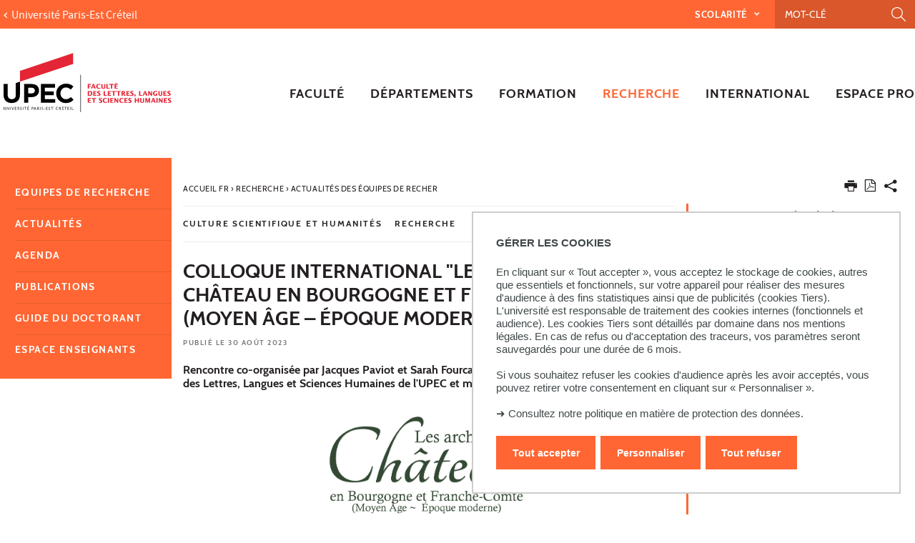

--- FILE ---
content_type: text/html;charset=UTF-8
request_url: https://llsh.u-pec.fr/recherche/actualites/colloque-international-les-archives-au-chateau-en-bourgogne-et-franche-comte-moyen-age-epoque-moderne
body_size: 14663
content:







































<!DOCTYPE html>
<!--[if IE 9]>    <html class="no-js ie ie9 html" xmlns="http://www.w3.org/1999/xhtml" lang="fr" xml:lang="fr"> <![endif]-->
<!--[if gt IE 9]> <html class="no-js ie html" xmlns="http://www.w3.org/1999/xhtml" lang="fr" xml:lang="fr"> <![endif]-->
<!--[if !IE]> --> <html class="no-js html" xmlns="http://www.w3.org/1999/xhtml" lang="fr" xml:lang="fr"> <!-- <![endif]-->
<head>
    <meta name="viewport" content="width=device-width, initial-scale=1.0" />
    





















        
        <meta property="og:description" content="Rencontre co-organisée par Jacques Paviot et Sarah Fourcade, enseignants-chercheurs à la Faculté des Lettres, Langues et Sciences Humaines de l&#39;UPEC et membres du laboratoire CHREC." />
        <meta property="og:title" content="Colloque international "Les archives au château en Bourgogne et Franche-Comté (Moyen Âge – Époque moderne)"" />
        <meta property="og:site_name" content="Lettres, langues, sciences humaines" />
        <meta property="og:type" content="article" />
        <meta property="og:url" content="https://llsh.u-pec.fr/recherche/actualites/colloque-international-les-archives-au-chateau-en-bourgogne-et-franche-comte-moyen-age-epoque-moderne" />
        <meta property="og:image" content="https://llsh.u-pec.fr/medias/photo/colloque-international-archives-du-chateau-crhec-llsh-upec-1200x800px_1693391481303-jpg?t=1767332201120" />
            <meta property="og:image:width" content="3402" />
            <meta property="og:image:height" content="2268" />
<meta http-equiv="content-type" content="text/html; charset=utf-8" />
<title>Colloque international "Les archives au château en Bourgogne et Franche-Comté (Moyen Âge – Époque moderne)"</title>



    <link rel="canonical" href="https://crhec.u-pec.fr/actualites/actualites/colloque-international-les-archives-au-chateau-en-bourgogne-et-franche-comte-moyen-age-epoque-moderne" />

<link rel="icon" type="image/png" href="https://llsh.u-pec.fr/jsp/images/favicon.png" />
<meta http-equiv="pragma" content="no-cache" />

<link rel="schema.DC" href="http://purl.org/dc/elements/1.1/" />
<meta name="DC.Title" content="Colloque international "Les archives au château en Bourgogne et Franche-Comté (Moyen Âge – Époque moderne)"" />
<meta name="DC.Creator" content="Alison Merlin" />
<meta name="DC.Description" lang="fr-FR" content="Rencontre co-organisée par Jacques Paviot et Sarah Fourcade, enseignants-chercheurs à la Faculté des Lettres, Langues et Sciences Humaines de l&#39;UPEC et membres du laboratoire CHREC." />
<meta name="DC.Publisher" content="Alison Merlin" />
<meta name="DC.Date.created" scheme="W3CDTF" content="20230830 10:37:13.0" />
<meta name="DC.Date.modified" scheme="W3CDTF" content="20241014 15:27:37.0" />
<meta name="DC.Language" scheme="RFC3066" content="fr-FR" />
<meta name="DC.Rights" content="Copyright &copy; Lettres, langues, sciences humaines" />

<meta name="description" content="Rencontre co-organisée par Jacques Paviot et Sarah Fourcade, enseignants-chercheurs à la Faculté des Lettres, Langues et Sciences Humaines de l&#39;UPEC et membres du laboratoire CHREC." />
<meta name="author" lang="fr_FR" content="Alison Merlin" />
<meta name="Date-Creation-yyyymmdd" content="20230830 10:37:13.0" />
<meta name="Date-Revision-yyyymmdd" content="20241014 15:27:37.0" />
<meta name="copyright" content="Copyright &copy; Lettres, langues, sciences humaines" />
<meta name="reply-to" content="webedito@u-pec.fr" />
<meta name="category" content="Internet" />
<meta name="robots" content="index, follow" />
<meta name="distribution" content="global" />
<meta name="identifier-url" content="https://llsh.u-pec.fr/" />
<meta name="resource-type" content="document" />
<meta name="expires" content="-1" />

    <meta name="google-site-verification" content="" />

<meta name="Generator" content="K-Sup (6.07.77)" />
<meta name="Formatter" content="K-Sup (6.07.77)" />


<meta name="google-site-verification" content="kzTzSPHykd9ojsP1b7YEq0VeGHItVsvbDDTxL4xrtWw" />

    <link rel="start" title="Accueil" href="https://llsh.u-pec.fr/" />
    <link rel="alternate" type="application/rss+xml" title="Fil RSS des dix dernières actualités" href="https://llsh.u-pec.fr/adminsite/webservices/export_rss.jsp?NOMBRE=10&amp;CODE_RUBRIQUE=LSH&amp;LANGUE=0" />
    <link rel="stylesheet" type="text/css" media="screen" href="https://llsh.u-pec.fr/wro/jQueryCSS/a4fb0499a5cecb442205e90cf20b811147404cc.css"/>
    <link rel="stylesheet" type="text/css" media="print" href="https://llsh.u-pec.fr/wro/styles-print/79a2a88c9a116bb76c0604e9a62d18260fcfb380.css"/>
    <link rel="stylesheet" type="text/css" media="screen" href="https://llsh.u-pec.fr/wro/styles/96216fe0e43c2f90c90d6ad0adc383a292bf0b05.css"/>
    











<style type="text/css" media="screen">
/*  remplacer par variable bandeau (de site) usine à sites */
#bandeau {
}

#contenu-encadres dl.ckeditor-accordion .accordion_toggler .accordion_toggler__btn::after {
    background-image: url('data:image/svg+xml,<svg xmlns="http://www.w3.org/2000/svg" width="24" height="24" viewBox="0 0 24 24" fill="%23000000"><path d="M12 2C6.48 2 2 6.48 2 12s4.48 10 10 10 10-4.48 10-10S17.52 2 12 2zm5 11h-4v4h-2v-4H7v-2h4V7h2v4h4v2z"/></svg>');
    transition: transform 0.4s ease;
    transform: rotate(0deg);
}



#encadres a:hover,
#encadres a:focus,
#encadres .a:hover,
#encadres .a:focus,
.contenu a:hover,
.contenu a:focus,
.contenu .a:hover,
.contenu .a:focus {
    box-shadow: inset 0px -2px #ff6633;
}

.toolbox ul li::before,
.menu__level__accroche::after,
#menu_pied_page li a::after,
.paragraphe--1::before,
.paragraphe--1::before,
.paragraphe--2 .paragraphe__titre--2::before,
.accueil__liens .accueil__liens__conteneur .paragraphe__titre--2::before,
.accueil__liens__detaille .accueil__liens__conteneur .paragraphe__titre--2::before,
.accueil__actualite .paragraphe__titre--2::before,
.paragraphe--2 .accueil__liens .accueil__liens__conteneur__titre::before,
.accueil__liens .paragraphe--2 .accueil__liens__conteneur__titre::before,
.accueil__liens .accueil__liens__conteneur .accueil__liens__conteneur__titre::before,
.accueil__actualite .accueil__liens .accueil__liens__conteneur__titre::before,
.accueil__liens .accueil__actualite .accueil__liens__conteneur__titre::before,
.paragraphe--2 .accueil__liens__detaille .accueil__liens__conteneur__titre::before,
.accueil__liens__detaille .paragraphe--2 .accueil__liens__conteneur__titre::before,
.accueil__liens__detaille .accueil__liens__conteneur .accueil__liens__conteneur__titre::before,
.accueil__actualite .accueil__liens__detaille .accueil__liens__conteneur__titre::before,
.accueil__liens__detaille .accueil__actualite .accueil__liens__conteneur__titre::before,
.accueil__actualite .accueil__actualite__conteneur__entete .accueil__actualite__conteneur__titre::before,
#encadres .encadre_auto_fiche:first-child::before,
body > footer #pied_page > div h2::before, body > footer #pied_page > div .titre__rubrique__toolbox::before,
.accueil__texte::before,
.rechercheFormationCard .rechercheFormationCard--info h2::before,
#contenu-encadres .rechercheFormationCard .recherche_formation_validation,
#contenu-encadres .rechercheFormationCard input[type="submit"],
#contenu-encadres .rechercheFormationCard input[type="button"],
.accueil__chiffres-cles__bloc.chiffres-cles__bloc__couleur-principale::after,
.layout__slot.slot_RechercheAthenaCardBean::after,
.slot_AgendaCardBean,
.slot_TexteCardBean,
.article-card .article-card__blocs .article-card-blocs__bloc:hover,
.article-card .article-card__titre::before,
.card toolboxCard  h2.toolboxCard__title::before, {
    background-color: #ff6633;
}

h3,
.h3,
html.js .plier-deplier .plier-deplier__bouton:hover .icon, html.js .plier-deplier .plier-deplier__bouton:active .icon, html.js .plier-deplier .plier-deplier__bouton:focus .icon,
html.js .bouton-bandeau:hover .icon,
html.js .bouton-bandeau:active .icon,
html.js .bouton-bandeau:focus .icon,
.fiche ul.objets.pardefaut li::after, .fiche ul.pardefaut#liste_resultats li::after,
.fiche ul.objets li a:hover, .fiche ul#liste_resultats li a:hover, .fiche ul.objets li a:focus, .fiche ul#liste_resultats li a:focus, .fiche ul.objets li a:active, .fiche ul#liste_resultats li a:active,
body.fiche .fichiers-joints__item .fichiers-joints__lien::after,
form.formulaire_redacteur p.obligatoire label,
form.formulaire_redacteur p.obligatoire .label,
#menu_principal button:focus,
#menu_principal > li > button:hover,
#menu_principal > li > a:hover,
#menu_principal > li > span:hover,
#menu_principal > li > button.active, html.no-js #menu_principal > li > button:hover,
#menu_principal > li > a.active, html.no-js,
#menu_principal > li > span.active, html.no-js,
#menu_principal > li > span:hover,
#menu_principal > li.menu__level__item--actif > button,
#menu_principal > li.menu__level__item--actif > a,
#menu_principal > li.menu__level__item--actif > span,
.menu__level .menu__level__titre a,
.accueil__liens .accueil__liens__conteneur ul li .accueil__liens__icon a,
.accueil__actualite .accueil__actualite__conteneur__lien a::before,
.toolbox a:active,
.toolbox .a:active,
#encadres a:active,
#encadres .a:active,
.contenu .style__lien a::before,
#encadres .style__lien a::before,
.toolbox ol li::before,
.rechercheFormationCard form.tag-formation .recherche_formation__actions .lien-toutes-les-formations::before,
#menu_principal > li > .menu__level .menu__level__items > ul > li > button:focus,
#menu_principal > li > .menu__level .menu__level__items > ul > li > a:focus,
#menu_principal > li > .menu__level .menu__level__items > ul > li > span:focus,
#menu_principal > li > .menu__level .menu__level__accroche > ul > li > button:focus,
#menu_principal > li > .menu__level .menu__level__accroche > ul > li > a:focus,
#menu_principal > li > .menu__level .menu__level__accroche > ul > li > span:focus,
#menu_principal > li > .menu__level .menu__level__items > ul > li ul li > button:focus,
#menu_principal > li > .menu__level .menu__level__items > ul > li ul li > a:focus,
#menu_principal > li > .menu__level .menu__level__items > ul > li ul li > span:focus,
#menu_principal > li > .menu__level .menu__level__accroche > ul > li ul li > button:focus,
#menu_principal > li > .menu__level .menu__level__accroche > ul > li ul li > a:focus,
#menu_principal > li > .menu__level .menu__level__accroche > ul > li ul li > span:focus{
    color: #ff6633;
}



@media screen and (max-width: 1072px) {
    #menu_principal .menu__level ul li > button:hover,
    #menu_principal .menu__level ul li > span {
        color: #ff6633;
    }
}


.menu__level__accroche,
#bandeau_outils .plier-deplier__contenu,
#acces_directs > .menu__level__item > div,
#versions .plier-deplier__contenu,
#menu_secondaire,
.js #pied_outils,
.fiche ul.objets li.avec_vignette:hover, .fiche ul#liste_resultats li.avec_vignette:hover,
.onglets a:hover,
.onglets #actif a,
body.fiche .onglets__item.onglets__item--actif,
fieldset legend,
.paragraphe--3, #encadres .encadre--2,
.accueil__liens__detaille .accueil__liens__conteneur .accueil__liens__bloc li:hover,
.accueil__actualite .accueil__actualite__item:hover,
.accueil__chiffres-cles__bloc.chiffres-cles__bloc__couleur-principale,
#encadres .encadre_recherche{
    background: #ff6633;
}

.accueil__chiffres-cles__focus__info a {
    color: #ff6633;
}

@media screen and (min-width: 1072px) {
    #menu_principal button span::before,
    #menu_principal li > a::before,
    .header_ligne1 {
        background: #ff6633;
    }
}

.style_bouton {
    background-color: #ff6633;
    border-color: #ff6633;
}

.style_bouton:hover,
.style_bouton:focus {
    background-color: #e85d2e;
    border-color: #e85d2e;
}
.style_bouton:active {
    background-color: #d2542a;
    border-color: #d2542a;
}

.style_bouton a:hover {
    box-shadow: none;
}

blockquote,
select:focus, select:active,
textarea:focus,
textarea:active,
input[type="text"]:focus,
input[type="text"]:active,
input[type="password"]:focus,
input[type="password"]:active,
input[type="file"]:focus,
input[type="file"]:active,
input[type="number"]:focus,
input[type="number"]:active,
input[type="email"]:focus,
input[type="email"]:active,
[required],
.onglets-section--actif > .onglets-section__bouton,
#encadres .encadre_auto_fiche:first-child,
.accueil__texte,
body.sticky-header header .mobile__recherche .mobile__recherche__input:focus,
#encadres .encadre--1,
#encadres .encadre--3{
    border-color: #ff6633;
}

.js #haut_page a:focus {
    outline-color: #ff6633;
}

.rechercheFormationAthena .recherche-athena__submit .picto-loupe path {
  fill: #ff6633;
}

#bandeau_outils,
#bandeau_outils .plier-deplier__contenu,
#acces_directs .menu__level__item > div,
#encadres .encadre--3::before,
.toolbox ul li::before,
.para-an ul li::before
{
    background-color: #ff6633;
}

#bandeau_outils button.plier-deplier__bouton:hover,
#bandeau_outils button.plier-deplier__bouton:focus,
#bandeau_outils button.plier-deplier__bouton:active,
#bandeau_outils button.plier-deplier__bouton:hover .icon,
#bandeau_outils button.plier-deplier__bouton:focus .icon,
#bandeau_outils button.plier-deplier__bouton:active .icon{
    color: #ff6633;
}

#menu_principal > li > button:hover,
#menu_principal > li > span:hover,
#menu_principal > li.menu__level__item--actif > button,
#menu_principal > li.menu__level__item--actif > a,
#menu_principal > li.menu__level__item--actif > span,
#menu_principal .menu__level__titre a{
    color: #ff6633;
}

@media screen and (min-width: 960px) {
    #menu_principal > li > button.active,
    #menu_principal > li > a.active,
    #menu_principal > li > span.active {
        color: #d8562b;
    }
}

@media screen and (min-width: 1072px) {
    #menu_principal > li a::before, #menu_principal > li span::before, #menu_principal > li > a span::before {
        background-color: #ff6633;
    }
}

html.js .plier-deplier .plier-deplier__bouton:hover .icon,
html.js .plier-deplier .plier-deplier__bouton:focus .icon,
html.js .actions-fiche li .plier-deplier__bouton .icon,
body.recherche .resultatFormation table.datatable thead th,
body.recherche .resultatFormation .fg-toolbar.ui-corner-bl .dataTables_paginate a {
    color: #ff6633;
}

.accueil__carousel .accueil__carousel__item .accueil__carousel__bloc__info .accueil__carousel__suite:hover {
    background-color: #ff6633;
    color: white;
}


.zone-fiche-link__valeurs__details a svg path {
  fill: #ff6633;
}



body.fiche .onglets__item,
.onglets-section__bouton,
.owl-carousel.pub .carousel__bloc,
#encadres .encadre_auto_fiche:first-child,
#encadres .encadre_auto_fiche:first-child::after,
.menu__toggle.show-menu,
.accueil__carousel,
.accueil__texte::after,
.accueil__chiffres-cles__bloc.chiffres-cles__bloc__couleur-secondaire,
.accueil__chiffres-cles__bloc.chiffres-cles__bloc__couleur-secondaire::after{
    background: #231f20;
}





    #pied_deco{
        background-color: #4a5f70;
    }

    .accueil__chiffres-cles__bloc {
        background-color: #4a5f70B0;
    }


    #encadres .encadre--3,
    #encadres .encadre--3::after{
        background-color: #4a5f70;
    }





button.orejime-Button--save,
button.orejime-Button--save:focus,
button.orejime-Button--save:active,
button.orejime-AppToggles-enableAll,
button.orejime-AppToggles-enableAll:focus,
button.orejime-AppToggles-enableAll:active,
button.orejime-Button--info {
    background-color: #ff6633;
    border: solid 1px#ff6633;
}
button.orejime-Button--info:focus {
    color: #ff6633;
}
button.orejime-Button:hover,
button.orejime-Button--save:hover {
    background-color: #a54221;
}
button.orejime-Button--decline,
button.orejime-Notice-learnMoreButton {
    background-color: #ff6633;
    border-color: #ff6633;
}
.orejime-AppItem-slider {
    background-color: #ff6633;
}
.orejime-AppItem-input:checked + .orejime-AppItem-label .orejime-AppItem-slider {
    background-color: #a54221;
}
.orejime-content__context-notice .orejime .context-notice .cm-btn.cm-btn-success-var {
    background-color: #ff6633;
}
.orejime-content__context-notice .orejime .context-notice .cm-btn.cm-btn-success-var:hover {
    background-color: #a54221;
}
.orejime-ModalPortal .orejime-AppItem-arrow::before{
    color: #ff6633;
}

#contenu-encadres dl.ckeditor-accordion .accordion_toggler .accordion_toggler__btn::after {
    background-image: url('data:image/svg+xml,<svg xmlns="http://www.w3.org/2000/svg" width="24" height="24" viewBox="0 0 24 24" fill="%23ff6633"><path d="M12 2C6.48 2 2 6.48 2 12s4.48 10 10 10 10-4.48 10-10S17.52 2 12 2zm5 11h-4v4h-2v-4H7v-2h4V7h2v4h4v2z"/></svg>');
    transition: transform 0.4s ease;
    transform: rotate(0deg);
}

#contenu-encadres dl.ckeditor-accordion .accordion_toggler.active .accordion_toggler__btn::after {
    background-image: url('data:image/svg+xml,<svg xmlns="http://www.w3.org/2000/svg" width="24" height="24" viewBox="0 0 24 24" fill="$23231f20%>"><path d="M12 2C6.48 2 2 6.48 2 12s4.48 10 10 10 10-4.48 10-10S17.52 2 12 2zm5 11h-4v4h-2v-4H7v-2h4V7h2v4h4v2z"/></svg>');
    transform: rotate(45deg);
    transition: transform 0.4s ease;
}

</style>

    <script type="text/javascript">var html = document.getElementsByTagName('html')[0]; html.className = html.className.replace('no-js', 'js');</script>
    <script type="text/javascript" src="https://llsh.u-pec.fr/wro/scripts/da8707c64acb8c087415720693b12ea69b6a2d2a.js"></script>

    



<!-- Matomo -->
<script>
    var _paq = window._paq = window._paq || [];
    /* tracker methods like "setCustomDimension" should be called before "trackPageView" */
    _paq.push(['trackPageView']);
    _paq.push(['enableLinkTracking']);
    (function() {
        var u="https://statistiques-web.u-pec.fr/";
        _paq.push(['setTrackerUrl', u+'matomo.php']);
        _paq.push(['setSiteId', '26']);
        var d=document, g=d.createElement('script'), s=d.getElementsByTagName('script')[0];
        g.async=true; g.src=u+'matomo.js'; s.parentNode.insertBefore(g,s);
    })();
</script>
<!-- End Matomo Code -->


</head>
<body id="body" class="fiche actualite composante linkPrincipal " data-toggle="#menu_principal .active, #connexion .active, #acces_directs .active" data-toggle-bubble>
    <div class="header-placeholder" aria-hidden="true"></div>
    <header>
        <p id="liens_evitement">
            <a href="#contenu-encadres">Aller au contenu</a> |
            <a href="#menu_principal">Navigation</a> |
            <a href="#acces_directs">Accès directs</a> |
            <a href="#connexion">Connexion</a>
        </p>
        <div class="header_ligne1"><!--
            --><button class="menu__toggle" data-toggle="body" data-toggle-class="show-menu">
                <span class="open-menu"><span class="icon icon-menu"></span> <strong>menu</strong> </span>
                <span class="icon- close-menu">close</span>
            </button>
            <div class="inner">
                <div class="header_ligne1_col1">
                        <a class="retour_site_principal" href="https://www.u-pec.fr/" title="Université Paris-Est Créteil"><span>Université Paris-Est Créteil</span></a>
                </div><!--
                --><div class="header_ligne1_col2">
                    
<ul id="acces_directs" aria-hidden="true">
    





<li class="acces-directs menu__level__item"><!--
                -->
    <button class="libelle" data-toggle="[data-toggle-id='acces-0']" data-toggle-group="menus" type="button">Scolarité
    </button><!--
                -->
    <button class="toggler" data-toggle="[data-toggle-id='acces-0']" data-toggle-group="menus-toggler" type="button">
        <span class="icon-expand_more more"></span>
        <span class="icon-expand_less less"></span>
    </button><!--
                -->
    <div class="menu__level" data-toggle-id="acces-0">
        <div>
            <ul>
                <li class="menu__level__item"><a href="https://llsh.u-pec.fr/scolarite/candidatures"  
                     class="type_rubrique_0001" >Candidatures
                </a>
                </li>
                
                <li class="menu__level__item"><a href="https://llsh.u-pec.fr/scolarite/emplois-du-temps"  
                     class="type_rubrique_0001" >Emplois du temps 
                </a>
                </li>
                
                <li class="menu__level__item"><a href="https://llsh.u-pec.fr/scolarite/rentree-universitaire"  
                     class="type_rubrique_0001" >Rentrée universitaire
                </a>
                </li>
                
                <li class="menu__level__item"><a href="https://llsh.u-pec.fr/scolarite/calendriers-universitaires"  
                     class="type_rubrique_0001" >Calendriers universitaires
                </a>
                </li>
                
                <li class="menu__level__item"><a href="https://llsh.u-pec.fr/scolarite/examens"  
                     class="type_rubrique_0001" >Examens
                </a>
                </li>
                
                <li class="menu__level__item"><a href="https://llsh.u-pec.fr/scolarite/cours-en-ligne"  
                     class="type_rubrique_0001" >Cours en ligne
                </a>
                </li>
                
                <li class="menu__level__item"><a href="https://llsh.u-pec.fr/scolarite/lansad"  
                     class="type_rubrique_0001" >Lansad
                </a>
                </li>
                
                <li class="menu__level__item"><a href="https://llsh.u-pec.fr/scolarite/options"  
                     class="type_rubrique_0001" >Options
                </a>
                </li>
                
                <li class="menu__level__item"><a href="https://llsh.u-pec.fr/scolarite/auditeur-libre"  
                     class="type_rubrique_0001" >Auditeur libre
                </a>
                </li>
                
                <li class="menu__level__item"><a href="https://llsh.u-pec.fr/scolarite/livrets-pedagogiques"  
                     class="type_rubrique_0001" >Livrets pédagogiques
                </a>
                </li>
                
                <li class="menu__level__item"><a href="https://llsh.u-pec.fr/scolarite/regimes-speciaux"  
                     class="type_rubrique_0001" >Régimes spéciaux
                </a>
                </li>
                
                <li class="menu__level__item"><a href="https://llsh.u-pec.fr/scolarite/retrait-des-diplomes"  
                     class="type_rubrique_0001" >Retrait des diplômes
                </a>
                </li>
                
                <li class="menu__level__item"><a href="https://llsh.u-pec.fr/scolarite/faq"  
                     class="type_rubrique_0001" >FAQ
                </a>
                </li>
                
            </ul>
        </div><!-- -->
    </div><!-- .plier-deplier__contenu --><!--
        --></li>
<!-- .acces-directs.plier-deplier -->
</ul>
                    

<div class="mobile__recherche">
    














<form action="/search" method="get" itemprop="potentialAction" itemscope itemtype="http://schema.org/SearchAction" class="search-form search-form--default">
    <meta itemprop="target" content="/search?beanKey=&l=0&q={q}"/>
    <input type="hidden" name="beanKey" value="" />
    
    <input type="hidden" name="l" value="0"/>
    <input type="hidden" name="RH" value="1227284333036"/>
    
    <input class="mobile__recherche__input" name="q"  itemprop="query-input"  type="text" id="-MOTS_CLEFS" value="" placeholder="Mot-clé" aria-label="Recherche par mots-clés" />
    <input class="mobile__recherche__btn" type="image" src="https://llsh.u-pec.fr/images/loupe2.svg" alt="" aria-label="Lancer la recherche"  />
</form>

</div>

                    









<div id="recherche-simple" role="search" class="plier-deplier">
    <button class="plier-deplier__bouton" aria-expanded="false">
        <span aria-hidden="true" class="icon icon-search"></span>
        <span class="plier-deplier__bouton__libelle">Recherche</span>
    </button>
    <div class="plier-deplier__contenu plier-deplier__contenu--clos" itemscope itemtype="http://schema.org/WebSite">
        <meta itemprop="url" content="https://llsh.u-pec.fr/"/>
        












<form action="/search" method="get" itemprop="potentialAction" itemscope itemtype="http://schema.org/SearchAction" class="search-form search-form--default">
    <meta itemprop="target" content="/search?beanKey=&l=0&q={q}"/>
    <input type="hidden" name="beanKey" value="" />
    
    <input type="hidden" name="l" value="0"/>
    <input type="hidden" name="RH" value="1227284333036"/>
    
    <input itemprop="query-input" name="q" type="text" id="default-MOTS_CLEFS" value="" placeholder="Mot-clé" aria-label="Recherche par mots-clés"/>
    <input type="submit" value="Rechercher" aria-label="Lancer la recherche" />
</form>

    </div><!-- .plier-deplier__contenu -->
</div><!-- #recherche-simple .plier-deplier -->

                    









                    




	

                </div><!-- / -->
            </div>
        </div>
        <div class="header_ligne2 logo_composante"><!--
            --><div class="header_ligne2_col1">
                <div class="inner">
                        <a class="logo_principal" href="https://llsh.u-pec.fr/" title="Retour à la page d'accueil">
                                <img class="logo_mobile" src="/uas/c-lettres/LOGO_MOBILE/2018-Logo+LLSH.svg" title="Retour à la page d'accueil" />
                            <img class="logo" src="/uas/c-lettres/LOGO/2017_11_27_Logotype-Faculte-LLSH_rvb.svg" title="Retour à la page d'accueil" />
                            <span class="logo--sticky">
                                <img src="/images/porte.png" title="Retour à la page d'accueil" />
                            </span>
                        </a>
                </div>
            </div><div class="header_ligne2_col2">
                <div class="inner">
                    <div id="menu" role="navigation" aria-expanded="false">
                        












    








    
        
        
            <ul class="menu__level  menu__level--0" data-toggle-id="" id="menu_principal"><!--
        
        
        
    

    
        
        
        
        
            
        

        --><li class="menu__level__item item__level--0 menu__level__item--acces-directs   menu__level__item--first-column"><!--

        
            
             
            
            
                
                --><a class="ismobile libelle link type_rubrique_ACCES" href="https://llsh.u-pec.fr/scolarite" ><span>Scolarité</span></a><!--
                
                --><button class="libelle" type="button" data-toggle="[data-toggle-id='let-scola']" data-toggle-group="menus"><span>Scolarité</span></button><!--
            
        

        
        
            --><button class="toggler" data-toggle="[data-toggle-id='let-scola']" data-toggle-group="menus-toggler" type="button">
                <span class="icon-expand_more more"></span>
                <span class="icon-expand_less less"></span>
            </button><!--
        

        
        
            -->
















    
        
        
        
        
            <div class="menu__level  menu__level--1 " data-toggle-id="let-scola" >
                <div>
                    
                        
                        
                        <div class="menu__level__items">
                            
                                <div class="menu__level__titre">
                                <a href="https://llsh.u-pec.fr/scolarite"><span>Scolarité</span></a>
                                </div>
                            

                    
                    <ul><!--


        
    

    
        
        
        
        

        --><li class="menu__level__item item__level--1    menu__level__item--first-column"><!--

        
            
             
                 --><a class="libelle link type_rubrique_0001" href="https://llsh.u-pec.fr/scolarite/candidatures" aria-expanded="false" ><span>Candidatures</span></a><!--
            
            
            
        

        
        
            --><button class="toggler" data-toggle="[data-toggle-id='SCO-exa']" data-toggle-group="let-scola-toggler" type="button">
                <span class="icon-expand_more more"></span>
                <span class="icon-expand_less less"></span>
            </button><!--
        

        
        
            -->
















    
        
        
        
        
            <div class="menu__level  menu__level--2 " data-toggle-id="SCO-exa" >
                <div>
                    
                    <ul><!--


        
    

    
        
        
        
        

        --><li class="menu__level__item item__level--2    menu__level__item--first-column"><!--

        
            
             
                 --><a class="libelle link type_rubrique_0001" href="https://llsh.u-pec.fr/scolarite/candidatures/formation-initiale" aria-expanded="false" ><span>Formation initiale</span></a><!--
            
            
            
        

        
        

        
        

        --></li><!--
    
        
        
        
        

        --><li class="menu__level__item item__level--2    menu__level__item--last-column"><!--

        
            
             
                 --><a class="libelle link type_rubrique_0001" href="https://llsh.u-pec.fr/scolarite/candidatures/formation-continue" aria-expanded="false" ><span>Formation continue</span></a><!--
            
            
            
        

        
        

        
        

        --></li><!--
    

    --></ul><!--

    
    
        

            --></div>
        </div><!--
    
	-->

<!--
        

        --></li><!--
    
        
        
        
        

        --><li class="menu__level__item item__level--1    menu__level__item--first-column"><!--

        
            
             
                 --><a class="libelle link type_rubrique_0001" href="https://llsh.u-pec.fr/scolarite/emplois-du-temps" aria-expanded="false" ><span>Emplois du temps </span></a><!--
            
            
            
        

        
        

        
        
            -->
















<!--
        

        --></li><!--
    
        
        
        
        

        --><li class="menu__level__item item__level--1    menu__level__item--first-column"><!--

        
            
             
                 --><a class="libelle link type_rubrique_0001" href="https://llsh.u-pec.fr/scolarite/rentree-universitaire" aria-expanded="false" ><span>Rentrée universitaire</span></a><!--
            
            
            
        

        
        

        
        
            -->
















<!--
        

        --></li><!--
    
        
        
        
        

        --><li class="menu__level__item item__level--1    menu__level__item--first-column"><!--

        
            
             
                 --><a class="libelle link type_rubrique_0001" href="https://llsh.u-pec.fr/scolarite/calendriers-universitaires" aria-expanded="false" ><span>Calendriers universitaires</span></a><!--
            
            
            
        

        
        

        
        
            -->
















<!--
        

        --></li><!--
    
        
        
        
        

        --><li class="menu__level__item item__level--1    menu__level__item--first-column"><!--

        
            
             
                 --><a class="libelle link type_rubrique_0001" href="https://llsh.u-pec.fr/scolarite/examens" aria-expanded="false" ><span>Examens</span></a><!--
            
            
            
        

        
        

        
        
            -->
















<!--
        

        --></li><!--
    
        
        
        
        

        --><li class="menu__level__item item__level--1    menu__level__item--first-column"><!--

        
            
             
                 --><a class="libelle link type_rubrique_0001" href="https://llsh.u-pec.fr/scolarite/cours-en-ligne" aria-expanded="false" ><span>Cours en ligne</span></a><!--
            
            
            
        

        
        

        
        
            -->
















<!--
        

        --></li><!--
    
        
        
        
        

        --><li class="menu__level__item item__level--1    menu__level__item--first-column"><!--

        
            
             
                 --><a class="libelle link type_rubrique_0001" href="https://llsh.u-pec.fr/scolarite/lansad" aria-expanded="false" ><span>Lansad</span></a><!--
            
            
            
        

        
        

        
        
            -->
















<!--
        

        --></li><!--
    
        
        
        
        

        --><li class="menu__level__item item__level--1    menu__level__item--last-column"><!--

        
            
             
                 --><a class="libelle link type_rubrique_0001" href="https://llsh.u-pec.fr/scolarite/options" aria-expanded="false" ><span>Options</span></a><!--
            
            
            
        

        
        

        
        
            -->
















<!--
        

        --></li><!--
    
        
        
        
        

        --><li class="menu__level__item item__level--1    menu__level__item--last-column"><!--

        
            
             
                 --><a class="libelle link type_rubrique_0001" href="https://llsh.u-pec.fr/scolarite/auditeur-libre" aria-expanded="false" ><span>Auditeur libre</span></a><!--
            
            
            
        

        
        

        
        
            -->
















<!--
        

        --></li><!--
    
        
        
        
        

        --><li class="menu__level__item item__level--1    menu__level__item--last-column"><!--

        
            
             
                 --><a class="libelle link type_rubrique_0001" href="https://llsh.u-pec.fr/scolarite/livrets-pedagogiques" aria-expanded="false" ><span>Livrets pédagogiques</span></a><!--
            
            
            
        

        
        

        
        
            -->
















<!--
        

        --></li><!--
    
        
        
        
        

        --><li class="menu__level__item item__level--1    menu__level__item--last-column"><!--

        
            
             
                 --><a class="libelle link type_rubrique_0001" href="https://llsh.u-pec.fr/scolarite/regimes-speciaux" aria-expanded="false" ><span>Régimes spéciaux</span></a><!--
            
            
            
        

        
        

        
        
            -->
















<!--
        

        --></li><!--
    
        
        
        
        

        --><li class="menu__level__item item__level--1    menu__level__item--last-column"><!--

        
            
             
                 --><a class="libelle link type_rubrique_0001" href="https://llsh.u-pec.fr/scolarite/retrait-des-diplomes" aria-expanded="false" ><span>Retrait des diplômes</span></a><!--
            
            
            
        

        
        

        
        
            -->
















<!--
        

        --></li><!--
    
        
        
        
        

        --><li class="menu__level__item item__level--1    menu__level__item--last-column"><!--

        
            
             
                 --><a class="libelle link type_rubrique_0001" href="https://llsh.u-pec.fr/scolarite/faq" aria-expanded="false" ><span>FAQ</span></a><!--
            
            
            
        

        
        

        
        
            -->
















<!--
        

        --></li><!--
    

    --></ul><!--

    
    
        
            --></div><!--
            
        

            --></div>
        </div><!--
    
	-->

<!--
        

        --></li><!--
    
        
        
        
        
            
        

        --><li class="menu__level__item item__level--0    menu__level__item--first-column"><!--

        
            
             
            
            
                
                --><a class="ismobile libelle link type_rubrique_0000" href="https://llsh.u-pec.fr/faculte" ><span>Faculté</span></a><!--
                
                --><button class="libelle" type="button" data-toggle="[data-toggle-id='1263381215068']" data-toggle-group="menus"><span>Faculté</span></button><!--
            
        

        
        
            --><button class="toggler" data-toggle="[data-toggle-id='1263381215068']" data-toggle-group="menus-toggler" type="button">
                <span class="icon-expand_more more"></span>
                <span class="icon-expand_less less"></span>
            </button><!--
        

        
        
            -->
















    
        
        
        
        
            <div class="menu__level  menu__level--1 " data-toggle-id="1263381215068" >
                <div>
                    
                        
                        
                        <div class="menu__level__items">
                            
                                <div class="menu__level__titre">
                                <a href="https://llsh.u-pec.fr/faculte"><span>Faculté</span></a>
                                </div>
                            

                    
                    <ul><!--


        
    

    
        
        
        
        

        --><li class="menu__level__item item__level--1    menu__level__item--first-column"><!--

        
            
             
                 --><a class="libelle link type_rubrique_0000" href="https://llsh.u-pec.fr/faculte/actualites" aria-expanded="false" ><span>Actualités</span></a><!--
            
            
            
        

        
        

        
        
            -->
















<!--
        

        --></li><!--
    
        
        
        
        

        --><li class="menu__level__item item__level--1    menu__level__item--first-column"><!--

        
            
             
                 --><a class="libelle link type_rubrique_0000" href="https://llsh.u-pec.fr/faculte/vie-etudiante" aria-expanded="false" ><span>Vie étudiante</span></a><!--
            
            
            
        

        
        

        
        
            -->
















<!--
        

        --></li><!--
    
        
        
        
        

        --><li class="menu__level__item item__level--1    menu__level__item--first-column"><!--

        
            
             
                 --><a class="libelle link type_rubrique_0000" href="https://llsh.u-pec.fr/faculte/concours-festival-des-lettres-1" aria-expanded="false" ><span>Concours Festival des Lettres</span></a><!--
            
            
            
        

        
        

        
        
            -->
















<!--
        

        --></li><!--
    
        
        
        
        

        --><li class="menu__level__item item__level--1    menu__level__item--first-column"><!--

        
            
             
                 --><a class="libelle link type_rubrique_0000" href="https://llsh.u-pec.fr/faculte/organisation-administrative" aria-expanded="false" ><span>Organisation administrative</span></a><!--
            
            
            
        

        
        

        
        
            -->
















<!--
        

        --></li><!--
    
        
        
        
        

        --><li class="menu__level__item item__level--1    menu__level__item--last-column"><!--

        
            
             
                 --><a class="libelle link type_rubrique_0000" href="https://llsh.u-pec.fr/faculte/conseil-de-gestion-de-la-faculte" aria-expanded="false" ><span>Conseil de gestion de la faculté</span></a><!--
            
            
            
        

        
        

        
        
            -->
















<!--
        

        --></li><!--
    
        
        
        
        

        --><li class="menu__level__item item__level--1    menu__level__item--last-column"><!--

        
            
             
                 --><a class="libelle link type_rubrique_0000" href="https://llsh.u-pec.fr/faculte/videos" aria-expanded="false" ><span>Vidéos</span></a><!--
            
            
            
        

        
        

        
        
            -->
















<!--
        

        --></li><!--
    
        
        
        
        

        --><li class="menu__level__item item__level--1    menu__level__item--last-column"><!--

        
            
             
                 --><a class="libelle link type_rubrique_0000" href="https://llsh.u-pec.fr/faculte/faq" aria-expanded="false" ><span>FAQ</span></a><!--
            
            
            
        

        
        

        
        
            -->
















<!--
        

        --></li><!--
    
        
        
        
        

        --><li class="menu__level__item item__level--1    menu__level__item--last-column"><!--

        
            
             
                 --><a class="libelle link type_rubrique_0000" href="https://llsh.u-pec.fr/faculte/plans-d-acces" aria-expanded="false" ><span>Plans d'accès</span></a><!--
            
            
            
        

        
        

        
        
            -->
















<!--
        

        --></li><!--
    

    --></ul><!--

    
    
        
            --></div><!--
            
        

            --></div>
        </div><!--
    
	-->

<!--
        

        --></li><!--
    
        
        
        
        
            
        

        --><li class="menu__level__item item__level--0    menu__level__item--first-column"><!--

        
            
             
            
            
                
                --><a class="ismobile libelle link type_rubrique_0000" href="https://llsh.u-pec.fr/departements" ><span>Départements</span></a><!--
                
                --><button class="libelle" type="button" data-toggle="[data-toggle-id='fac-départ']" data-toggle-group="menus"><span>Départements</span></button><!--
            
        

        
        
            --><button class="toggler" data-toggle="[data-toggle-id='fac-départ']" data-toggle-group="menus-toggler" type="button">
                <span class="icon-expand_more more"></span>
                <span class="icon-expand_less less"></span>
            </button><!--
        

        
        
            -->
















    
        
        
        
        
            <div class="menu__level  menu__level--1 " data-toggle-id="fac-départ" >
                <div>
                    
                        
                        
                        <div class="menu__level__items">
                            
                                <div class="menu__level__titre">
                                <a href="https://llsh.u-pec.fr/departements"><span>Départements</span></a>
                                </div>
                            

                    
                    <ul><!--


        
    

    
        
        
        
        

        --><li class="menu__level__item item__level--1    menu__level__item--first-column"><!--

        
            
             
                 --><a class="libelle link type_rubrique_0000" href="https://llsh.u-pec.fr/departements/allemand" aria-expanded="false" ><span>Allemand</span></a><!--
            
            
            
        

        
        
            --><button class="toggler" data-toggle="[data-toggle-id='DEP_ALL']" data-toggle-group="fac-départ-toggler" type="button">
                <span class="icon-expand_more more"></span>
                <span class="icon-expand_less less"></span>
            </button><!--
        

        
        
            -->
















    
        
        
        
        
            <div class="menu__level  menu__level--2 " data-toggle-id="DEP_ALL" >
                <div>
                    
                    <ul><!--


        
    

    
        
        
        
        

        --><li class="menu__level__item item__level--2    menu__level__item--first-column"><!--

        
            
             
                 --><a class="libelle link type_rubrique_" href="https://llsh.u-pec.fr/departements/allemand/formations" aria-expanded="false" ><span>Formations</span></a><!--
            
            
            
        

        
        

        
        

        --></li><!--
    
        
        
        
        

        --><li class="menu__level__item item__level--2    menu__level__item--last-column"><!--

        
            
             
                 --><a class="libelle link type_rubrique_" href="https://llsh.u-pec.fr/departements/allemand/equipe-pedagogique" aria-expanded="false" ><span>Equipe pédagogique</span></a><!--
            
            
            
        

        
        

        
        

        --></li><!--
    

    --></ul><!--

    
    
        

            --></div>
        </div><!--
    
	-->

<!--
        

        --></li><!--
    
        
        
        
        

        --><li class="menu__level__item item__level--1    menu__level__item--first-column"><!--

        
            
             
                 --><a class="libelle link type_rubrique_0000" href="https://llsh.u-pec.fr/departements/anglais" aria-expanded="false" ><span>Anglais</span></a><!--
            
            
            
        

        
        
            --><button class="toggler" data-toggle="[data-toggle-id='dept_ang2']" data-toggle-group="fac-départ-toggler" type="button">
                <span class="icon-expand_more more"></span>
                <span class="icon-expand_less less"></span>
            </button><!--
        

        
        
            -->
















    
        
        
        
        
            <div class="menu__level  menu__level--2 " data-toggle-id="dept_ang2" >
                <div>
                    
                    <ul><!--


        
    

    
        
        
        
        

        --><li class="menu__level__item item__level--2    menu__level__item--first-column"><!--

        
            
             
                 --><a class="libelle link type_rubrique_0000" href="https://llsh.u-pec.fr/departements/anglais/equipe-pedagogique" aria-expanded="false" ><span>Equipe pédagogique</span></a><!--
            
            
            
        

        
        

        
        

        --></li><!--
    

    --></ul><!--

    
    
        

            --></div>
        </div><!--
    
	-->

<!--
        

        --></li><!--
    
        
        
        
        

        --><li class="menu__level__item item__level--1    menu__level__item--first-column"><!--

        
            
             
                 --><a class="libelle link type_rubrique_0000" href="https://llsh.u-pec.fr/departements/communication" aria-expanded="false" ><span>Communication</span></a><!--
            
            
            
        

        
        
            --><button class="toggler" data-toggle="[data-toggle-id='DEP_COM']" data-toggle-group="fac-départ-toggler" type="button">
                <span class="icon-expand_more more"></span>
                <span class="icon-expand_less less"></span>
            </button><!--
        

        
        
            -->
















    
        
        
        
        
            <div class="menu__level  menu__level--2 " data-toggle-id="DEP_COM" >
                <div>
                    
                    <ul><!--


        
    

    
        
        
        
        

        --><li class="menu__level__item item__level--2    menu__level__item--first-column"><!--

        
            
             
                 --><a class="libelle link type_rubrique_" href="https://llsh.u-pec.fr/departements/communication/formations" aria-expanded="false" ><span>Formations</span></a><!--
            
            
            
        

        
        

        
        

        --></li><!--
    
        
        
        
        

        --><li class="menu__level__item item__level--2    menu__level__item--first-column"><!--

        
            
             
                 --><a class="libelle link type_rubrique_" href="https://llsh.u-pec.fr/departements/communication/equipe-pedagogique" aria-expanded="false" ><span>Equipe pédagogique</span></a><!--
            
            
            
        

        
        

        
        

        --></li><!--
    
        
        
        
        

        --><li class="menu__level__item item__level--2    menu__level__item--last-column"><!--

        
            
             
                 --><a class="libelle link type_rubrique_0000" href="https://llsh.u-pec.fr/departements/communication/relations-internationales" aria-expanded="false" ><span>Relations internationales</span></a><!--
            
            
            
        

        
        

        
        

        --></li><!--
    
        
        
        
        

        --><li class="menu__level__item item__level--2    menu__level__item--last-column"><!--

        
            
             
                 --><a class="libelle link type_rubrique_" href="https://llsh.u-pec.fr/departements/communication/recherche" aria-expanded="false" ><span>Recherche</span></a><!--
            
            
            
        

        
        

        
        

        --></li><!--
    

    --></ul><!--

    
    
        

            --></div>
        </div><!--
    
	-->

<!--
        

        --></li><!--
    
        
        
        
        

        --><li class="menu__level__item item__level--1    menu__level__item--first-column"><!--

        
            
             
                 --><a class="libelle link type_rubrique_0000" href="https://llsh.u-pec.fr/departements/geographie" aria-expanded="false" ><span>Géographie</span></a><!--
            
            
            
        

        
        
            --><button class="toggler" data-toggle="[data-toggle-id='dept_geo']" data-toggle-group="fac-départ-toggler" type="button">
                <span class="icon-expand_more more"></span>
                <span class="icon-expand_less less"></span>
            </button><!--
        

        
        
            -->
















    
        
        
        
        
            <div class="menu__level  menu__level--2 " data-toggle-id="dept_geo" >
                <div>
                    
                    <ul><!--


        
    

    
        
        
        
        

        --><li class="menu__level__item item__level--2    menu__level__item--first-column"><!--

        
            
             
                 --><a class="libelle link type_rubrique_0000" href="https://llsh.u-pec.fr/departements/geographie/equipe-pedagogique" aria-expanded="false" ><span>Equipe pédagogique</span></a><!--
            
            
            
        

        
        

        
        

        --></li><!--
    

    --></ul><!--

    
    
        

            --></div>
        </div><!--
    
	-->

<!--
        

        --></li><!--
    
        
        
        
        

        --><li class="menu__level__item item__level--1    menu__level__item--first-column"><!--

        
            
             
                 --><a class="libelle link type_rubrique_0000" href="https://llsh.u-pec.fr/departements/histoire" aria-expanded="false" ><span>Histoire</span></a><!--
            
            
            
        

        
        
            --><button class="toggler" data-toggle="[data-toggle-id='DEPT_HIST']" data-toggle-group="fac-départ-toggler" type="button">
                <span class="icon-expand_more more"></span>
                <span class="icon-expand_less less"></span>
            </button><!--
        

        
        
            -->
















    
        
        
        
        
            <div class="menu__level  menu__level--2 " data-toggle-id="DEPT_HIST" >
                <div>
                    
                    <ul><!--


        
    

    
        
        
        
        

        --><li class="menu__level__item item__level--2    menu__level__item--first-column"><!--

        
            
             
                 --><a class="libelle link type_rubrique_0000" href="https://llsh.u-pec.fr/departements/histoire/equipe-pedagogique" aria-expanded="false" ><span>Equipe pédagogique</span></a><!--
            
            
            
        

        
        

        
        

        --></li><!--
    
        
        
        
        

        --><li class="menu__level__item item__level--2    menu__level__item--last-column"><!--

        
            
             
                 --><a class="libelle link type_rubrique_0000" href="https://llsh.u-pec.fr/departements/histoire/responsabilites-pedagogiques" aria-expanded="false" ><span>Responsabilités pédagogiques</span></a><!--
            
            
            
        

        
        

        
        

        --></li><!--
    

    --></ul><!--

    
    
        

            --></div>
        </div><!--
    
	-->

<!--
        

        --></li><!--
    
        
        
        
        

        --><li class="menu__level__item item__level--1    menu__level__item--first-column"><!--

        
            
             
                 --><a class="libelle link type_rubrique_0000" href="https://llsh.u-pec.fr/departements/langues-romanes" aria-expanded="false" ><span>Langues romanes</span></a><!--
            
            
            
        

        
        
            --><button class="toggler" data-toggle="[data-toggle-id='DEPT_LROM']" data-toggle-group="fac-départ-toggler" type="button">
                <span class="icon-expand_more more"></span>
                <span class="icon-expand_less less"></span>
            </button><!--
        

        
        
            -->
















    
        
        
        
        
            <div class="menu__level  menu__level--2 " data-toggle-id="DEPT_LROM" >
                <div>
                    
                    <ul><!--


        
    

    
        
        
        
        

        --><li class="menu__level__item item__level--2    menu__level__item--first-column"><!--

        
            
             
                 --><a class="libelle link type_rubrique_0000" href="https://llsh.u-pec.fr/departements/langues-romanes/equipe-pedagogique" aria-expanded="false" ><span>Equipe pédagogique</span></a><!--
            
            
            
        

        
        

        
        

        --></li><!--
    

    --></ul><!--

    
    
        

            --></div>
        </div><!--
    
	-->

<!--
        

        --></li><!--
    
        
        
        
        

        --><li class="menu__level__item item__level--1    menu__level__item--first-column"><!--

        
            
             
                 --><a class="libelle link type_rubrique_0000" href="https://llsh.u-pec.fr/departements/lea-creteil" aria-expanded="false" ><span>LEA Créteil</span></a><!--
            
            
            
        

        
        
            --><button class="toggler" data-toggle="[data-toggle-id='DEPT_LEA']" data-toggle-group="fac-départ-toggler" type="button">
                <span class="icon-expand_more more"></span>
                <span class="icon-expand_less less"></span>
            </button><!--
        

        
        
            -->
















    
        
        
        
        
            <div class="menu__level  menu__level--2 " data-toggle-id="DEPT_LEA" >
                <div>
                    
                    <ul><!--


        
    

    
        
        
        
        

        --><li class="menu__level__item item__level--2    menu__level__item--first-column"><!--

        
            
             
                 --><a class="libelle link type_rubrique_0000" href="https://llsh.u-pec.fr/departements/lea-creteil/equipe-pedagogique" aria-expanded="false" ><span>Equipe pédagogique</span></a><!--
            
            
            
        

        
        

        
        

        --></li><!--
    
        
        
        
        

        --><li class="menu__level__item item__level--2    menu__level__item--last-column"><!--

        
            
             
                 --><a class="libelle link type_rubrique_0000" href="https://llsh.u-pec.fr/departements/lea-creteil/formations" aria-expanded="false" ><span>Formations</span></a><!--
            
            
            
        

        
        

        
        

        --></li><!--
    

    --></ul><!--

    
    
        

            --></div>
        </div><!--
    
	-->

<!--
        

        --></li><!--
    
        
        
        
        

        --><li class="menu__level__item item__level--1    menu__level__item--last-column"><!--

        
            
             
                 --><a class="libelle link type_rubrique_0000" href="https://llsh.u-pec.fr/departements/lea-senart" aria-expanded="false" ><span>LEA Sénart</span></a><!--
            
            
            
        

        
        

        
        
            -->
















<!--
        

        --></li><!--
    
        
        
        
        

        --><li class="menu__level__item item__level--1    menu__level__item--last-column"><!--

        
            
             
                 --><a class="libelle link type_rubrique_0000" href="https://llsh.u-pec.fr/departements/lettres" aria-expanded="false" ><span>Lettres</span></a><!--
            
            
            
        

        
        
            --><button class="toggler" data-toggle="[data-toggle-id='DEPT_LET']" data-toggle-group="fac-départ-toggler" type="button">
                <span class="icon-expand_more more"></span>
                <span class="icon-expand_less less"></span>
            </button><!--
        

        
        
            -->
















    
        
        
        
        
            <div class="menu__level  menu__level--2 " data-toggle-id="DEPT_LET" >
                <div>
                    
                    <ul><!--


        
    

    
        
        
        
        

        --><li class="menu__level__item item__level--2    menu__level__item--first-column"><!--

        
            
             
                 --><a class="libelle link type_rubrique_0000" href="https://llsh.u-pec.fr/departements/lettres/equipe-pedagogique" aria-expanded="false" ><span>Equipe pédagogique</span></a><!--
            
            
            
        

        
        

        
        

        --></li><!--
    

    --></ul><!--

    
    
        

            --></div>
        </div><!--
    
	-->

<!--
        

        --></li><!--
    
        
        
        
        

        --><li class="menu__level__item item__level--1    menu__level__item--last-column"><!--

        
            
             
                 --><a class="libelle link type_rubrique_0000" href="https://llsh.u-pec.fr/departements/philosophie" aria-expanded="false" ><span>Philosophie</span></a><!--
            
            
            
        

        
        
            --><button class="toggler" data-toggle="[data-toggle-id='DEPT_PHILO']" data-toggle-group="fac-départ-toggler" type="button">
                <span class="icon-expand_more more"></span>
                <span class="icon-expand_less less"></span>
            </button><!--
        

        
        
            -->
















    
        
        
        
        
            <div class="menu__level  menu__level--2 " data-toggle-id="DEPT_PHILO" >
                <div>
                    
                    <ul><!--


        
    

    
        
        
        
        

        --><li class="menu__level__item item__level--2    menu__level__item--first-column"><!--

        
            
             
                 --><a class="libelle link type_rubrique_0000" href="https://llsh.u-pec.fr/departements/philosophie/equipe-pedagogique" aria-expanded="false" ><span>Equipe pédagogique</span></a><!--
            
            
            
        

        
        

        
        

        --></li><!--
    

    --></ul><!--

    
    
        

            --></div>
        </div><!--
    
	-->

<!--
        

        --></li><!--
    
        
        
        
        

        --><li class="menu__level__item item__level--1    menu__level__item--last-column"><!--

        
            
             
                 --><a class="libelle link type_rubrique_0000" href="https://llsh.u-pec.fr/departements/daeu-1" aria-expanded="false" ><span>DAEU</span></a><!--
            
            
            
        

        
        

        
        
            -->
















<!--
        

        --></li><!--
    
        
        
        
        

        --><li class="menu__level__item item__level--1    menu__level__item--last-column"><!--

        
            
             
                 --><a class="libelle link type_rubrique_0000" href="https://llsh.u-pec.fr/departements/fle-francais-langue-etrangere" aria-expanded="false" ><span>FLE - Français langue étrangère</span></a><!--
            
            
            
        

        
        
            --><button class="toggler" data-toggle="[data-toggle-id='1686557828812']" data-toggle-group="fac-départ-toggler" type="button">
                <span class="icon-expand_more more"></span>
                <span class="icon-expand_less less"></span>
            </button><!--
        

        
        
            -->
















    
        
        
        
        
            <div class="menu__level  menu__level--2 " data-toggle-id="1686557828812" >
                <div>
                    
                    <ul><!--


        
    

    
        
        
        
        

        --><li class="menu__level__item item__level--2    menu__level__item--first-column"><!--

        
            
             
                 --><a class="libelle link type_rubrique_0000" href="https://llsh.u-pec.fr/departements/fle-francais-langue-etrangere/equipe-pedagogique" aria-expanded="false" ><span>Equipe pédagogique</span></a><!--
            
            
            
        

        
        

        
        

        --></li><!--
    

    --></ul><!--

    
    
        

            --></div>
        </div><!--
    
	-->

<!--
        

        --></li><!--
    
        
        
        
        

        --><li class="menu__level__item item__level--1    menu__level__item--last-column"><!--

        
            
             
                 --><a class="libelle link type_rubrique_0000" href="https://llsh.u-pec.fr/departements/actualites" aria-expanded="false" ><span>Actualités des départements</span></a><!--
            
            
            
        

        
        

        
        
            -->
















<!--
        

        --></li><!--
    

    --></ul><!--

    
    
        
            --></div><!--
            
        

            --></div>
        </div><!--
    
	-->

<!--
        

        --></li><!--
    
        
        
        
        
            
        

        --><li class="menu__level__item item__level--0    menu__level__item--first-column"><!--

        
            
             
            
            
                
                --><a class="ismobile libelle link type_rubrique_0000" href="https://llsh.u-pec.fr/formation" ><span>Formation</span></a><!--
                
                --><button class="libelle" type="button" data-toggle="[data-toggle-id='1205313252309']" data-toggle-group="menus"><span>Formation</span></button><!--
            
        

        
        
            --><button class="toggler" data-toggle="[data-toggle-id='1205313252309']" data-toggle-group="menus-toggler" type="button">
                <span class="icon-expand_more more"></span>
                <span class="icon-expand_less less"></span>
            </button><!--
        

        
        
            -->
















    
        
        
        
        
            <div class="menu__level  menu__level--1 " data-toggle-id="1205313252309" >
                <div>
                    
                        
                        
                        <div class="menu__level__items">
                            
                                <div class="menu__level__titre">
                                <a href="https://llsh.u-pec.fr/formation"><span>Formation</span></a>
                                </div>
                            

                    
                    <ul><!--


        
    

    
        
        
        
        

        --><li class="menu__level__item item__level--1    menu__level__item--first-column"><!--

        
            
             
                 --><a class="libelle link type_rubrique_0000" href="https://llsh.u-pec.fr/formation/licences" aria-expanded="false" ><span>Licences</span></a><!--
            
            
            
        

        
        
            --><button class="toggler" data-toggle="[data-toggle-id='1205314230639']" data-toggle-group="1205313252309-toggler" type="button">
                <span class="icon-expand_more more"></span>
                <span class="icon-expand_less less"></span>
            </button><!--
        

        
        
            -->
















    
        
        
        
        
            <div class="menu__level  menu__level--2 " data-toggle-id="1205314230639" >
                <div>
                    
                    <ul><!--


        
    

    
        
        
        
        

        --><li class="menu__level__item item__level--2    menu__level__item--first-column"><!--

        
            
             
                 --><a class="libelle link type_rubrique_0000" href="https://llsh.u-pec.fr/formation/licences/licences" aria-expanded="false" ><span>Licences</span></a><!--
            
            
            
        

        
        

        
        

        --></li><!--
    
        
        
        
        

        --><li class="menu__level__item item__level--2    menu__level__item--first-column"><!--

        
            
             
                 --><a class="libelle link type_rubrique_0000" href="https://llsh.u-pec.fr/formation/licences/licence-lea" aria-expanded="false" ><span>Licence LEA</span></a><!--
            
            
            
        

        
        

        
        

        --></li><!--
    
        
        
        
        

        --><li class="menu__level__item item__level--2    menu__level__item--last-column"><!--

        
            
             
                 --><a class="libelle link type_rubrique_0000" href="https://llsh.u-pec.fr/formation/licences/parcours-de-licences" aria-expanded="false" ><span>Parcours de licences</span></a><!--
            
            
            
        

        
        

        
        

        --></li><!--
    
        
        
        
        

        --><li class="menu__level__item item__level--2    menu__level__item--last-column"><!--

        
            
             
                 --><a class="libelle link type_rubrique_0000" href="https://llsh.u-pec.fr/formation/licences/lansad" aria-expanded="false" ><span>Lansad</span></a><!--
            
            
            
        

        
        

        
        

        --></li><!--
    

    --></ul><!--

    
    
        

            --></div>
        </div><!--
    
	-->

<!--
        

        --></li><!--
    
        
        
        
        

        --><li class="menu__level__item item__level--1    menu__level__item--first-column"><!--

        
            
             
                 --><a class="libelle link type_rubrique_0000" href="https://llsh.u-pec.fr/formation/doubles-licences" aria-expanded="false" ><span>Doubles licences</span></a><!--
            
            
            
        

        
        

        
        
            -->
















<!--
        

        --></li><!--
    
        
        
        
        

        --><li class="menu__level__item item__level--1    menu__level__item--first-column"><!--

        
            
             
                 --><a class="libelle link type_rubrique_0000" href="https://llsh.u-pec.fr/formation/licences-professionnelles" aria-expanded="false" ><span>Licences professionnelles</span></a><!--
            
            
            
        

        
        

        
        
            -->
















<!--
        

        --></li><!--
    
        
        
        
        

        --><li class="menu__level__item item__level--1    menu__level__item--first-column"><!--

        
            
             
                 --><a class="libelle link type_rubrique_0000" href="https://llsh.u-pec.fr/formation/masters" aria-expanded="false" ><span>Masters</span></a><!--
            
            
            
        

        
        
            --><button class="toggler" data-toggle="[data-toggle-id='1255514121731']" data-toggle-group="1205313252309-toggler" type="button">
                <span class="icon-expand_more more"></span>
                <span class="icon-expand_less less"></span>
            </button><!--
        

        
        
            -->
















    
        
        
        
        
            <div class="menu__level  menu__level--2 " data-toggle-id="1255514121731" >
                <div>
                    
                    <ul><!--


        
    

    
        
        
        
        

        --><li class="menu__level__item item__level--2    menu__level__item--first-column"><!--

        
            
             
                 --><a class="libelle link type_rubrique_0000" href="https://llsh.u-pec.fr/formation/masters/masters-1" aria-expanded="false" ><span>Masters 1 et 2</span></a><!--
            
            
            
        

        
        

        
        

        --></li><!--
    
        
        
        
        

        --><li class="menu__level__item item__level--2    menu__level__item--last-column"><!--

        
            
             
                 --><a class="libelle link type_rubrique_0000" href="https://llsh.u-pec.fr/formation/masters/lansad" aria-expanded="false" ><span>Lansad</span></a><!--
            
            
            
        

        
        

        
        

        --></li><!--
    

    --></ul><!--

    
    
        

            --></div>
        </div><!--
    
	-->

<!--
        

        --></li><!--
    
        
        
        
        

        --><li class="menu__level__item item__level--1    menu__level__item--last-column"><!--

        
            
             
                 --><a class="libelle link type_rubrique_0000" href="https://llsh.u-pec.fr/formation/preparations-aux-concours" aria-expanded="false" ><span>Préparations aux concours</span></a><!--
            
            
            
        

        
        

        
        
            -->
















<!--
        

        --></li><!--
    
        
        
        
        

        --><li class="menu__level__item item__level--1    menu__level__item--last-column"><!--

        
            
             
                 --><a class="libelle link type_rubrique_0000" href="https://llsh.u-pec.fr/formation/formation-continue" aria-expanded="false" ><span>Formation continue</span></a><!--
            
            
            
        

        
        
            --><button class="toggler" data-toggle="[data-toggle-id='fc-lettres']" data-toggle-group="1205313252309-toggler" type="button">
                <span class="icon-expand_more more"></span>
                <span class="icon-expand_less less"></span>
            </button><!--
        

        
        
            -->
















    
        
        
        
        
            <div class="menu__level  menu__level--2 " data-toggle-id="fc-lettres" >
                <div>
                    
                    <ul><!--


        
    

    
        
        
        
        

        --><li class="menu__level__item item__level--2    menu__level__item--first-column"><!--

        
            
             
                 --><a class="libelle link type_rubrique_0000" href="https://llsh.u-pec.fr/formation/formation-continue/daeu-litteraire" aria-expanded="false" ><span>Daeu littéraire</span></a><!--
            
            
            
        

        
        

        
        

        --></li><!--
    
        
        
        
        

        --><li class="menu__level__item item__level--2    menu__level__item--first-column"><!--

        
            
             
                 --><a class="libelle link type_rubrique_0000" href="https://llsh.u-pec.fr/formation/formation-continue/pre-daeu-litteraire" aria-expanded="false" ><span>Pré-Daeu littéraire</span></a><!--
            
            
            
        

        
        

        
        

        --></li><!--
    
        
        
        
        

        --><li class="menu__level__item item__level--2    menu__level__item--last-column"><!--

        
            
             
                 --><a class="libelle link type_rubrique_0000" href="https://llsh.u-pec.fr/formation/formation-continue/cupe-litteraire" aria-expanded="false" ><span>Cupe littéraire</span></a><!--
            
            
            
        

        
        

        
        

        --></li><!--
    
        
        
        
        

        --><li class="menu__level__item item__level--2    menu__level__item--last-column"><!--

        
            
             
                 --><a class="libelle link type_rubrique_0000" href="https://llsh.u-pec.fr/formation/formation-continue/diplome-universitaire-1" aria-expanded="false" ><span>Diplômes universitaires</span></a><!--
            
            
            
        

        
        

        
        

        --></li><!--
    

    --></ul><!--

    
    
        

            --></div>
        </div><!--
    
	-->

<!--
        

        --></li><!--
    
        
        
        
        

        --><li class="menu__level__item item__level--1    menu__level__item--last-column"><!--

        
            
             
                 --><a class="libelle link type_rubrique_0000" href="https://llsh.u-pec.fr/formation/alternance" aria-expanded="false" ><span>Alternance</span></a><!--
            
            
            
        

        
        

        
        
            -->
















<!--
        

        --></li><!--
    

    --></ul><!--

    
    
        
            --></div><!--
            
        

            --></div>
        </div><!--
    
	-->

<!--
        

        --></li><!--
    
        
        
        
        
            
        

        --><li class="menu__level__item item__level--0   menu__level__item--actif menu__level__item--last-column"><!--

        
            
             
            
            
                
                --><a class="ismobile libelle link type_rubrique_0000" href="https://llsh.u-pec.fr/recherche" ><span>Recherche</span></a><!--
                
                --><button class="libelle" type="button" data-toggle="[data-toggle-id='let-ed']" data-toggle-group="menus"><span>Recherche</span></button><!--
            
        

        
        
            --><button class="toggler" data-toggle="[data-toggle-id='let-ed']" data-toggle-group="menus-toggler" type="button">
                <span class="icon-expand_more more"></span>
                <span class="icon-expand_less less"></span>
            </button><!--
        

        
        
            -->
















    
        
        
        
        
            <div class="menu__level  menu__level--1 " data-toggle-id="let-ed" >
                <div>
                    
                        
                        
                        <div class="menu__level__items">
                            
                                <div class="menu__level__titre">
                                <a href="https://llsh.u-pec.fr/recherche"><span>Recherche</span></a>
                                </div>
                            

                    
                    <ul><!--


        
    

    
        
        
        
        

        --><li class="menu__level__item item__level--1    menu__level__item--first-column"><!--

        
            
             
                 --><a class="libelle link type_rubrique_0000" href="https://llsh.u-pec.fr/recherche/equipes-de-recherche" aria-expanded="false" ><span>Equipes de recherche</span></a><!--
            
            
            
        

        
        
            --><button class="toggler" data-toggle="[data-toggle-id='1242051327397']" data-toggle-group="let-ed-toggler" type="button">
                <span class="icon-expand_more more"></span>
                <span class="icon-expand_less less"></span>
            </button><!--
        

        
        
            -->
















    
        
        
        
        
            <div class="menu__level  menu__level--2 " data-toggle-id="1242051327397" >
                <div>
                    
                    <ul><!--


        
    

    
        
        
        
        

        --><li class="menu__level__item item__level--2    menu__level__item--first-column"><!--

        
            
             
                 --><a class="libelle link type_rubrique_0000" href="https://llsh.u-pec.fr/recherche/equipes-de-recherche/ceditec" aria-expanded="false" ><span>Céditec</span></a><!--
            
            
            
        

        
        

        
        

        --></li><!--
    
        
        
        
        

        --><li class="menu__level__item item__level--2    menu__level__item--first-column"><!--

        
            
             
                 --><a class="libelle link type_rubrique_0000" href="https://llsh.u-pec.fr/recherche/equipes-de-recherche/crhec" aria-expanded="false" ><span>Crhec</span></a><!--
            
            
            
        

        
        

        
        

        --></li><!--
    
        
        
        
        

        --><li class="menu__level__item item__level--2    menu__level__item--last-column"><!--

        
            
             
                 --><a class="libelle link type_rubrique_0000" href="https://llsh.u-pec.fr/recherche/equipes-de-recherche/imager" aria-expanded="false" ><span>Imager</span></a><!--
            
            
            
        

        
        

        
        

        --></li><!--
    
        
        
        
        

        --><li class="menu__level__item item__level--2    menu__level__item--last-column"><!--

        
            
             
                 --><a class="libelle link type_rubrique_0000" href="https://llsh.u-pec.fr/recherche/equipes-de-recherche/lis" aria-expanded="false" ><span>Lis</span></a><!--
            
            
            
        

        
        

        
        

        --></li><!--
    

    --></ul><!--

    
    
        

            --></div>
        </div><!--
    
	-->

<!--
        

        --></li><!--
    
        
        
        
        

        --><li class="menu__level__item item__level--1   menu__level__item--actif menu__level__item--first-column"><!--

        
            
             
                 --><a class="libelle link type_rubrique_" href="https://llsh.u-pec.fr/recherche/actualites" aria-expanded="false" ><span>Actualités</span></a><!--
            
            
            
        

        
        

        
        
            -->
















<!--
        

        --></li><!--
    
        
        
        
        

        --><li class="menu__level__item item__level--1    menu__level__item--first-column"><!--

        
            
             
                 --><a class="libelle link type_rubrique_0000" href="https://llsh.u-pec.fr/recherche/agenda" aria-expanded="false" ><span>Agenda</span></a><!--
            
            
            
        

        
        

        
        
            -->
















<!--
        

        --></li><!--
    
        
        
        
        

        --><li class="menu__level__item item__level--1    menu__level__item--last-column"><!--

        
            
             
                 --><a class="libelle link type_rubrique_0000" href="https://llsh.u-pec.fr/recherche/publications" aria-expanded="false" ><span>Publications</span></a><!--
            
            
            
        

        
        

        
        
            -->
















<!--
        

        --></li><!--
    
        
        
        
        

        --><li class="menu__level__item item__level--1    menu__level__item--last-column"><!--

        
            
             
                 --><a class="libelle link type_rubrique_0000" href="https://llsh.u-pec.fr/recherche/guide-du-doctorant" aria-expanded="false" ><span>Guide du doctorant</span></a><!--
            
            
            
        

        
        

        
        
            -->
















<!--
        

        --></li><!--
    
        
        
        
        

        --><li class="menu__level__item item__level--1    menu__level__item--last-column"><!--

        
            
             
                 --><a class="libelle link type_rubrique_0000" href="https://llsh.u-pec.fr/recherche/espace-enseignants" aria-expanded="false" ><span>Espace enseignants</span></a><!--
            
            
            
        

        
        

        
        
            -->
















<!--
        

        --></li><!--
    

    --></ul><!--

    
    
        
            --></div><!--
            
        

            --></div>
        </div><!--
    
	-->

<!--
        

        --></li><!--
    
        
        
        
        
            
        

        --><li class="menu__level__item item__level--0    menu__level__item--last-column"><!--

        
            
             
            
            
                
                --><a class="ismobile libelle link type_rubrique_0000" href="https://llsh.u-pec.fr/international" ><span>International</span></a><!--
                
                --><button class="libelle" type="button" data-toggle="[data-toggle-id='relations inter']" data-toggle-group="menus"><span>International</span></button><!--
            
        

        
        
            --><button class="toggler" data-toggle="[data-toggle-id='relations inter']" data-toggle-group="menus-toggler" type="button">
                <span class="icon-expand_more more"></span>
                <span class="icon-expand_less less"></span>
            </button><!--
        

        
        
            -->
















    
        
        
        
        
            <div class="menu__level  menu__level--1 " data-toggle-id="relations inter" >
                <div>
                    
                        
                        
                        <div class="menu__level__items">
                            
                                <div class="menu__level__titre">
                                <a href="https://llsh.u-pec.fr/international"><span>International</span></a>
                                </div>
                            

                    
                    <ul><!--


        
    

    
        
        
        
        

        --><li class="menu__level__item item__level--1    menu__level__item--first-column"><!--

        
            
             
                 --><a class="libelle link type_rubrique_0000" href="https://llsh.u-pec.fr/international/partir-etudier-a-l-etranger" aria-expanded="false" ><span>Partir étudier à l'étranger</span></a><!--
            
            
            
        

        
        

        
        
            -->
















<!--
        

        --></li><!--
    
        
        
        
        

        --><li class="menu__level__item item__level--1    menu__level__item--first-column"><!--

        
            
             
                 --><a class="libelle link type_rubrique_0000" href="#2" aria-expanded="false" ><span>Venir étudier à l'UPEC</span></a><!--
            
            
            
        

        
        

        
        
            -->
















<!--
        

        --></li><!--
    
        
        
        
        

        --><li class="menu__level__item item__level--1    menu__level__item--first-column"><!--

        
            
             
                 --><a class="libelle link type_rubrique_0000" href="https://llsh.u-pec.fr/international/actualites" aria-expanded="false" ><span>Actualités</span></a><!--
            
            
            
        

        
        

        
        
            -->
















<!--
        

        --></li><!--
    
        
        
        
        

        --><li class="menu__level__item item__level--1    menu__level__item--last-column"><!--

        
            
             
                 --><a class="libelle link type_rubrique_0000" href="https://llsh.u-pec.fr/international/partenaires-erasmus" aria-expanded="false" ><span>Partenaires Erasmus</span></a><!--
            
            
            
        

        
        

        
        
            -->
















<!--
        

        --></li><!--
    
        
        
        
        

        --><li class="menu__level__item item__level--1    menu__level__item--last-column"><!--

        
            
             
                 --><a class="libelle link type_rubrique_0000" href="https://llsh.u-pec.fr/international/apprendre-le-francais-au-delcife" aria-expanded="false" ><span>Apprendre le FLE</span></a><!--
            
            
            
        

        
        

        
        
            -->
















<!--
        

        --></li><!--
    
        
        
        
        

        --><li class="menu__level__item item__level--1    menu__level__item--last-column"><!--

        
            
             
                 --><a class="libelle link type_rubrique_0000" href="https://llsh.u-pec.fr/international/coordinateurs-pedagogiques" aria-expanded="false" ><span>Coordinateurs pédagogiques</span></a><!--
            
            
            
        

        
        

        
        
            -->
















<!--
        

        --></li><!--
    

    --></ul><!--

    
    
        
            --></div><!--
            
        

            --></div>
        </div><!--
    
	-->

<!--
        

        --></li><!--
    
        
        
        
        
            
        

        --><li class="menu__level__item item__level--0    menu__level__item--last-column"><!--

        
            
             
            
            
                
                --><a class="ismobile libelle link type_rubrique_0000" href="https://llsh.u-pec.fr/espace-pro" ><span>Espace pro</span></a><!--
                
                --><button class="libelle" type="button" data-toggle="[data-toggle-id='1352283721261']" data-toggle-group="menus"><span>Espace pro</span></button><!--
            
        

        
        
            --><button class="toggler" data-toggle="[data-toggle-id='1352283721261']" data-toggle-group="menus-toggler" type="button">
                <span class="icon-expand_more more"></span>
                <span class="icon-expand_less less"></span>
            </button><!--
        

        
        
            -->
















    
        
        
        
        
            <div class="menu__level  menu__level--1 " data-toggle-id="1352283721261" >
                <div>
                    
                        
                        
                        <div class="menu__level__items">
                            
                                <div class="menu__level__titre">
                                <a href="https://llsh.u-pec.fr/espace-pro"><span>Espace pro</span></a>
                                </div>
                            

                    
                    <ul><!--


        
    

    
        
        
        
        

        --><li class="menu__level__item item__level--1    menu__level__item--first-column"><!--

        
            
             
                 --><a class="libelle link type_rubrique_0000" href="https://llsh.u-pec.fr/espace-pro/entreprises-et-partenaires" aria-expanded="false" ><span>Entreprises et partenaires</span></a><!--
            
            
            
        

        
        

        
        
            -->
















<!--
        

        --></li><!--
    
        
        
        
        

        --><li class="menu__level__item item__level--1    menu__level__item--first-column"><!--

        
            
             
                 --><a class="libelle link type_rubrique_0000" href="https://llsh.u-pec.fr/espace-pro/etudiants" aria-expanded="false" ><span>Etudiants</span></a><!--
            
            
            
        

        
        

        
        
            -->
















<!--
        

        --></li><!--
    
        
        
        
        

        --><li class="menu__level__item item__level--1    menu__level__item--last-column"><!--

        
            
             
                 --><a class="libelle link type_rubrique_0000" href="https://llsh.u-pec.fr/espace-pro/salaries" aria-expanded="false" ><span>Salariés</span></a><!--
            
            
            
        

        
        

        
        
            -->
















<!--
        

        --></li><!--
    

    --></ul><!--

    
    
        
            --></div><!--
            
        

            --></div>
        </div><!--
    
	-->

<!--
        

        --></li><!--
    

    --></ul><!--

    
    
	-->


                        <div class="menu__overlay" data-toggle="body" data-toggle-class="show-menu"></div>
                        <div class="separateur"></div>
                    </div><!-- #menu -->
                </div>
            </div>
        </div>
    </header>

    
    <img class="logo_page_top" src="/jsp/styles/img/logo_pdf.png" />
    <img class="logo_page_bottom" src="/jsp/styles/img/logo_pdf.png" />
    <div class="page_address">
        <strong>Université Paris-Est Créteil Val de Marne (UPEC)</strong><br />
        61, avenue du Général de Gaulle<br />
        94010 Créteil cedex<br />
        <a class="lien_upec_bottom" href="http://www.u-pec.fr">www.u-pec.fr</a>
    </div>

<main id="page">
        <div id="page_deco">
            <div id="contenu-encadres">
                <div class="bloc__partage">
                    














<ul class="actions-fiche">
    <li class="actions-fiche__item actions-fiche__item--print">
        <button title="Imprimer" onclick="window.print(); return false;"><span aria-hidden="true" class="icon icon-print"></span><span class="actions-fiche__libelle">Imprimer</span></button>
    </li>
        <li class="actions-fiche__item actions-fiche__item--pdf"><a title="Télécharger en PDF" href="https://llsh.u-pec.fr/recherche/actualites/colloque-international-les-archives-au-chateau-en-bourgogne-et-franche-comte-moyen-age-epoque-moderne?toPdf=true" rel="nofollow"><span aria-hidden="true" class="icon icon-file-pdf-o"></span><span class="actions-fiche__libelle">Télécharger en PDF</span></a></li>
    <li class="actions-fiche__item plier-deplier actions-fiche__item--share actions-fiche__item--mobile">
        <button class="plier-deplier__bouton" aria-expanded="false"><span aria-hidden="true" class="icon icon-share"></span><span class="actions-fiche__libelle">Partager</span></button>
        <div class="plier-deplier__contenu plier-deplier__contenu--clos partage-reseauxsociaux">
            <span>Partager cette page</span>
            <ul><!--
            --><li class="partage-reseauxsociaux__item">
                    <a title="Envoyer par email" href="/servlet/com.jsbsoft.jtf.core.SG?PROC=TRAITEMENT_ENVOI_AMI_FRONT&ACTION=ENVOYER&CODE=1693391405718&OBJET=actualite" rel="nofollow">
                        <span aria-hidden="true" class="icon icon-envelope"></span>
                        <span class="actions-fiche__libelle">Envoyer par email</span>
                    </a>
                </li><!----><li class="partage-reseauxsociaux__item partage-reseauxsociaux__item--facebook">
                        <a class="js-share-action" href="https://www.facebook.com/sharer/sharer.php?s=100&u=https://llsh.u-pec.fr/recherche/actualites/colloque-international-les-archives-au-chateau-en-bourgogne-et-franche-comte-moyen-age-epoque-moderne" title="Facebook">
                            <span aria-hidden="true" class="icon icon-facebook"></span>
                            <span class="actions-fiche__libelle">Facebook</span>
                        </a>
                    </li><!----><li class="partage-reseauxsociaux__item partage-reseauxsociaux__item--twitter">
                        <a class="js-share-action" href="https://twitter.com/intent/tweet?url=https%3A%2F%2Fllsh.u-pec.fr%2Frecherche%2Factualites%2Fcolloque-international-les-archives-au-chateau-en-bourgogne-et-franche-comte-moyen-age-epoque-moderne&text=Colloque+international+%22Les+archives+au+ch%C3%A2teau..." title="X (Twitter)">
                            <span aria-hidden="true" class="icon icon-twitter2"></span>
                            <span class="actions-fiche__libelle">X (Twitter)</span>
                        </a>
                    </li><!----><li class="partage-reseauxsociaux__item partage-reseauxsociaux__item--linkedin">
                        <a class="js-share-action" href="https://www.linkedin.com/shareArticle?mini=true&url=https://llsh.u-pec.fr/recherche/actualites/colloque-international-les-archives-au-chateau-en-bourgogne-et-franche-comte-moyen-age-epoque-moderne" title="Linkedin">
                            <span aria-hidden="true" class="icon icon-linkedin"></span>
                            <span class="actions-fiche__libelle">Linkedin</span>
                        </a>
                    </li><!----></ul>
        </div>
    </li>
    <li class="actions-fiche__item actions-fiche__item--pdf actions-fiche__item--mobile"><a title="Télécharger en PDF" href="https://llsh.u-pec.fr/recherche/actualites/colloque-international-les-archives-au-chateau-en-bourgogne-et-franche-comte-moyen-age-epoque-moderne?toPdf=true" rel="nofollow"><span aria-hidden="true" class="icon icon-file-pdf-o"></span><span class="actions-fiche__libelle">Télécharger en PDF</span></a></li></ul><!-- .actions-fiche -->
                </div>
                <div id="avec_nav_avec_encadres" class="contenu" role="main">
                    <div id="zone-titre">
                        









    <div class="breadcrumbs">
        <p class="breadcrumbs__title">Vous êtes ici :</p>
        <ul id="fil_ariane" class="breadcrumbs__list"  itemscope itemtype="http://schema.org/BreadcrumbList">
            
                <li class="breadcrumbs__list-item" itemprop="itemListElement" itemscope itemtype="http://schema.org/ListItem">
                    
                        <span itemprop="item">
                    
                    <span itemprop="name">
                        
                        Accueil FR
                        
                    </span>
                    
                        </span>
                    
                    <meta itemprop="position" content="0" />
                    
                        <span class="breadcrumbs__separator">›</span>
                    
                </li>
                
                
                <li class="breadcrumbs__list-item" itemprop="itemListElement" itemscope itemtype="http://schema.org/ListItem">
                    
                        <a itemprop="item" href="https://llsh.u-pec.fr/recherche">
                    
                    <span itemprop="name">
                        
                        Recherche
                        
                    </span>
                    
                        </a>
                    
                    <meta itemprop="position" content="1" />
                    
                        <span class="breadcrumbs__separator">›</span>
                    
                </li>
                
                
                <li class="breadcrumbs__list-item" itemprop="itemListElement" itemscope itemtype="http://schema.org/ListItem">
                    
                        <a itemprop="item" href="https://llsh.u-pec.fr/recherche/actualites">
                    
                    <span itemprop="name">
                        
                            <em>
                        
                        Actualités des équipes de recher
                        
                            </em>
                        
                    </span>
                    
                        </a>
                    
                    <meta itemprop="position" content="2" />
                    
                </li>
                
                
        </ul>
    </div>


                            <div class="surtitre"><ul class="thematiques"><li>Culture scientifique et humanités<span class="separateur-virgule">, </span></li><li>Recherche<span class="separateur-virgule">, </span></li></ul></div>
                            <h1>Colloque international "Les archives au château en Bourgogne et Franche-Comté (Moyen Âge – Époque moderne)"</h1>
                    </div>


































<meta itemprop="name" content="Colloque international "Les archives au château en Bourgogne et Franche-Comté (Moyen Âge – Époque moderne)""/>

<div class="date-publication-maj">
    <span class="date-publication">Publié le 30 août 2023</span>
</div>
<!-- .date-publication-maj -->
<p id="resume" itemprop="about">Rencontre co-organisée par Jacques Paviot et Sarah Fourcade, enseignants-chercheurs à la Faculté des Lettres, Langues et Sciences Humaines de l'UPEC et membres du laboratoire CHREC.
</p>
<figure class="photo ">
    <img src="https://llsh.u-pec.fr/medias/photo/colloque-international-archives-du-chateau-crhec-llsh-upec-1200x800px_1693391481303-jpg" alt="Colloque les archives du chateau" title="Colloque les archives du chateau"/>
    <figcaption class="legende">Colloque les archives du chateau
    </figcaption>
    </figure>
<!-- .photo -->
<!-- .photo -->
<div class="liste-definitions"><!--
            -->
    <div class="liste-definitions__terme--colonne">
        Date(s)
    </div><!--
            -->
    <div class="liste-definitions__definition--colonne"><!--
                    --><p id="date">
        du<!--
                        --><span itemprop="startDate"
                                 content="2023-09-14"> 14 septembre 2023</span>
        <span itemprop="endDate"
              content="2023-09-15"> au 15 septembre 2023</span>
    </p><!--
                    -->
        <div id="complement_date" class="toolbox">
            Jeudi de 12h à 17h20<br>
Vendredi de 09h à 15h45
        </div><!-- #complement_date --><!-- //Fin complément date
            --></div>
    

    <div class="liste-definitions__terme--colonne" itemprop="address" itemscope itemtype="http://schema.org/PostalAddress">
        Lieu(x)
    </div>
    <div class="liste-definitions__definition--colonne">
        <strong>Académie des Sciences, Arts et Belles-Lettres de Dijon</strong><br>
5, rue de l’École de droit, Dijon
    </div><!-- .liste-definitions__terme--colonne -->
    
</div>

<div id="description" class="toolbox" itemprop="description">
    <h3>Présentation&nbsp;</h3>

<p>Les fonds d’archives privés, tels que nous les connaissons aujourd’hui, sont souvent décontextualisés. La réunion de Dijon s’attache, dans le cadre particulièrement riche des deux Bourgogne, à rétablir le lien entre ces archives et les conditions matérielles de leur conservation, de leur préservation, de leur organisation et souvent de leurs réorganisations successives, aux époques médiévale et moderne. Elle ambitionne ainsi de croiser l’histoire des fonds constitués par la noblesse, dont l’intérêt pour l’écrit, inséparable des usages juridiques, fonciers, comptables et généalogiques qui peuvent en être faits, s’affirme dès la seconde moitié du xiiie siècle, et l’histoire florissante de la résidence aristocratique, à la ville (hôtel) comme à la campagne (château, maison forte).<br>
<br>
Certains châteaux eurent-ils une vocation de dépôt d’archives ? Des caves inondables aux greniers inflammables, où et comment l’espace castral veillait-il (ou non) à assurer la protection de ces documents, permettait leur consultation et leur copie ? Entre sanctuarisation, soin attentif et négligence, la longue vie matérielle des archives traduit aussi la valeur patrimoniale, historique et symbolique qui leur a été reconnue au fil des siècles.</p>

<h3><br>
Programme</h3>
<span class="kpdfviewer"><div class="pdfviewer-container">    <div id="viewer" class="pdf-viewer js-initialize" data-pdfurl="https://llsh.u-pec.fr/medias/fichier/programme-archives-du-chateau-copie_1694092906398-pdf?ID_FICHE=367589&amp;INLINE=FALSE" data-pdfworkerurl="/content/js/pdfworker-919cc468ec5621996147.js" data-pagebypage="true">    <div class="toybox pdf-viewer__toybox">        <div class="toybox__group">            <button type="button" class="toybox__btn toybox__btn--flow js-zoomout " title="Dézoomer">                <span class="icon icon--minus toybox__btn-icon">                    <span class="screen-reader-text">Dézoomer</span>                </span>            </button>            <button type="button" class="toybox__btn toybox__btn--flow js-auto " title="100 %">                <span>100 %<span class="screen-reader-text">100 %</span>                </span>            </button>            <button type="button" class="toybox__btn toybox__btn--start js-zoomin " title="Zoomer">                <span class="icon icon--plus toybox__btn-icon">                    <span class="screen-reader-text">Zoomer</span>                </span>            </button>        </div>        <div class="toybox__group">                <button type="button" class="toybox__btn toybox__btn--start js-previousPage " title="Page précédente">                    <span class="icon icon--less-than-primary">                        <span class="screen-reader-text">Page précédente</span>                    </span>                </button>                <span class="toybox__btn toybox__btn--flow">                    <label for="current" class="screen-reader-text">Page courante</label>                    <input class="js-currentPageField pdf-viewer__page-input" type="number" id="current" value="1" size="4" min="1" max="1">                    <span class="text--slate-darker">&nbsp;/                        <span class="js-totalPage">1</span>                    </span>                </span>                <button type="button" class="toybox__btn toybox__btn--end js-nextPage " title="Page suivante">                    <span class="icon icon--greater-than-primary">                        <span class="screen-reader-text">Page suivante</span>                    </span>                </button>            </div>        <div class="toybox__group pull-right">            <a href="https://llsh.u-pec.fr/medias/fichier/programme-archives-du-chateau-copie_1694092906398-pdf?ID_FICHE=367589&amp;INLINE=FALSE" class="toybox__btn js-pdfFallback lien_interne">                <span class="icon icon--download-primary icon--sm toybox__btn-icon"></span>&nbsp;Télécharger<span class="pdf-viewer__name  hide ">(&nbsp;programme-archives-du-chateau-copie_1694092906398-pdf?ID_FICHE=367589&amp;INLINE=FALSE&nbsp;)</span>                <span class="screen-reader-text js-docinfos"></span>            </a>        </div>    </div>    <div class="pdf-viewer__content js-pdf-viewer__content ">        <div class="pdf-viewer pdf-viewer__viewer"></div>    </div></div>    <script src="/content/js/commons-fe2f13dc249b30bed3a4.js"></script>	<script async src="/content/js/pdfviewer-921ff947ea3c485e4d52.js"></script>	</div></span>

<h3><br>
Organisation</h3>

<ul>
	<li><strong><span class="brokenLink">Sarah Fourcade,</span>&nbsp;</strong>Maître de conférences en histoire du Moyen Âge à la faculté LLSH de l'Upec, et membre du laboratoire CRHEC</li>
	<li><a class="lien_externe" href="http://tristan.u-bourgogne.fr/CGC/chercheurs/loiseau/J_Loiseau.html"><strong>Jérôme Loiseau,</strong></a>&nbsp;Professeur d’histoire moderne à l'Université&nbsp;de Bourgogne et membre du laboratoire LIR3S</li>
	<li><strong><a class="lien_interne" href="https://crhec.u-pec.fr/membres/membres-associes/paviot-jacques">Jacques Paviot</a>,&nbsp;</strong>Professeur d'histoire du Moyen Âge&nbsp;à la faculté LLSH de l'Upec, et membre du laboratoire CRHEC</li>
</ul>
</div>
<!-- #description -->














































<c:set var="ID_EXTENSION" value="upec"/>
                    <div class="bloc__partage--mobile">
                        














<ul class="actions-fiche">
    <li class="actions-fiche__item actions-fiche__item--print">
        <button title="Imprimer" onclick="window.print(); return false;"><span aria-hidden="true" class="icon icon-print"></span><span class="actions-fiche__libelle">Imprimer</span></button>
    </li>
        <li class="actions-fiche__item actions-fiche__item--pdf"><a title="Télécharger en PDF" href="https://llsh.u-pec.fr/recherche/actualites/colloque-international-les-archives-au-chateau-en-bourgogne-et-franche-comte-moyen-age-epoque-moderne?toPdf=true" rel="nofollow"><span aria-hidden="true" class="icon icon-file-pdf-o"></span><span class="actions-fiche__libelle">Télécharger en PDF</span></a></li>
    <li class="actions-fiche__item plier-deplier actions-fiche__item--share actions-fiche__item--mobile">
        <button class="plier-deplier__bouton" aria-expanded="false"><span aria-hidden="true" class="icon icon-share"></span><span class="actions-fiche__libelle">Partager</span></button>
        <div class="plier-deplier__contenu plier-deplier__contenu--clos partage-reseauxsociaux">
            <span>Partager cette page</span>
            <ul><!--
            --><li class="partage-reseauxsociaux__item">
                    <a title="Envoyer par email" href="/servlet/com.jsbsoft.jtf.core.SG?PROC=TRAITEMENT_ENVOI_AMI_FRONT&ACTION=ENVOYER&CODE=1693391405718&OBJET=actualite" rel="nofollow">
                        <span aria-hidden="true" class="icon icon-envelope"></span>
                        <span class="actions-fiche__libelle">Envoyer par email</span>
                    </a>
                </li><!----><li class="partage-reseauxsociaux__item partage-reseauxsociaux__item--facebook">
                        <a class="js-share-action" href="https://www.facebook.com/sharer/sharer.php?s=100&u=https://llsh.u-pec.fr/recherche/actualites/colloque-international-les-archives-au-chateau-en-bourgogne-et-franche-comte-moyen-age-epoque-moderne" title="Facebook">
                            <span aria-hidden="true" class="icon icon-facebook"></span>
                            <span class="actions-fiche__libelle">Facebook</span>
                        </a>
                    </li><!----><li class="partage-reseauxsociaux__item partage-reseauxsociaux__item--twitter">
                        <a class="js-share-action" href="https://twitter.com/intent/tweet?url=https%3A%2F%2Fllsh.u-pec.fr%2Frecherche%2Factualites%2Fcolloque-international-les-archives-au-chateau-en-bourgogne-et-franche-comte-moyen-age-epoque-moderne&text=Colloque+international+%22Les+archives+au+ch%C3%A2teau..." title="X (Twitter)">
                            <span aria-hidden="true" class="icon icon-twitter2"></span>
                            <span class="actions-fiche__libelle">X (Twitter)</span>
                        </a>
                    </li><!----><li class="partage-reseauxsociaux__item partage-reseauxsociaux__item--linkedin">
                        <a class="js-share-action" href="https://www.linkedin.com/shareArticle?mini=true&url=https://llsh.u-pec.fr/recherche/actualites/colloque-international-les-archives-au-chateau-en-bourgogne-et-franche-comte-moyen-age-epoque-moderne" title="Linkedin">
                            <span aria-hidden="true" class="icon icon-linkedin"></span>
                            <span class="actions-fiche__libelle">Linkedin</span>
                        </a>
                    </li><!----></ul>
        </div>
    </li>
    <li class="actions-fiche__item actions-fiche__item--pdf actions-fiche__item--mobile"><a title="Télécharger en PDF" href="https://llsh.u-pec.fr/recherche/actualites/colloque-international-les-archives-au-chateau-en-bourgogne-et-franche-comte-moyen-age-epoque-moderne?toPdf=true" rel="nofollow"><span aria-hidden="true" class="icon icon-file-pdf-o"></span><span class="actions-fiche__libelle">Télécharger en PDF</span></a></li></ul><!-- .actions-fiche -->
                    </div>
                </div> <!-- .contenu -->
                





<div id="encadres" role="complementary">
	
		<div class="encadre--1">		<h2>Documents à télécharger</h2>		<div class="encadre_contenu">			<ul id="telecharger">    <li class="pdf">        <a href="/medias/fichier/affiche-les-archives-du-chateau-vf_1693557749504-pdf">Affiche colloque international Les archives du château</a>        <span class="extension-poids-fichiers">PDF, 7 Mo</span>    </li>    <li class="pdf">        <a href="/medias/fichier/programme-archives-du-chateau_1693557787282-pdf">Programme Colloque international Les archives du Château </a>        <span class="extension-poids-fichiers">PDF, 2 Mo</span>    </li></ul>		</div><!-- .encadre_contenu -->	</div><!-- .encadre_auto_fiche -->
	
		









        









        









		







	<div class="encadre encadre_fiche encadre--1"><h2 class="encadre__titre--1">Contacts</h2><div class="encadre_contenu encadre__contenu--1 toolbox">
			
<a class="mailto" href="mailto:sara%2Efourcade%40u-pec%2Efr">sara.fourcade@u-pec.fr</a><br>
<a class="mailto" href="mailto:jerome%2Eloiseau01%40u-bourgogne%2Efr">jerome.loiseau01@u-bourgogne.fr</a><br>
<a class="mailto" href="mailto:paviot%40u-pec%2Efr">paviot@u-pec.fr</a><br>
<br>
<br>
&nbsp;
		</div><!-- .encadre_contenu .encadre__contenu -->
	</div><!-- .encadre_fiche .encadre -->



		








</div><!-- #encadres -->
                <div id="redacteur-date-impression">
                </div><!-- #redacteur-date-impression -->
            </div><!-- #contenu-encadres -->
                <div id="navigation" role="navigation">
                    <h2>Dans la même rubrique</h2>
                    









        <ul id="menu_secondaire">
                <li >
                        <a href="https://llsh.u-pec.fr/recherche/equipes-de-recherche" class="type_rubrique_0001"  >Equipes de recherche</a>
                </li>
                <li class="menu_secondaire-actif">
                        <a href="https://llsh.u-pec.fr/recherche/actualites" class="type_rubrique_0001"  >Actualités</a>
                </li>
                <li >
                        <a href="https://llsh.u-pec.fr/recherche/agenda" class="type_rubrique_0001"  >Agenda</a>
                </li>
                <li >
                        <a href="https://llsh.u-pec.fr/recherche/publications" class="type_rubrique_0001"  >Publications</a>
                </li>
                <li >
                        <a href="https://llsh.u-pec.fr/recherche/guide-du-doctorant" class="type_rubrique_0001"  >Guide du doctorant</a>
                </li>
                <li >
                        <a href="https://llsh.u-pec.fr/recherche/espace-enseignants" class="type_rubrique_0001"  >Espace enseignants</a>
                </li>
        </ul><!-- #menu_secondaire -->
                </div><!-- #navigation -->
        </div><!-- #page_deco -->
        <div class="separateur"></div>
    </main> <!-- #page -->

    <footer id="pied_deco">
        <div id="pied_page" role="contentinfo">
            








<div class="pied__page__upec__zone__colonne fond_primaire2"><!--
        --><div class="pied__page__upec__colonne1">
         
        <div class="pied__page__upec__accroche toolbox">
            
                                <img src="https://llsh.u-pec.fr/medias/photo/2017-11-27-logotype-faculte-llsh-reserve_1513873913382-png?ID_FICHE=367589" alt="" title="[title-image]1259768773061[/title-image]">    <br>
Université Paris-Est Créteil<br>
Faculté des lettres, langues et sciences humaines<br>
61, avenue du Général de Gaulle<br>
94010 Créteil<br>
<br>
<br>
<br>
&nbsp;
            
        </div>
       <ul>
           
       </ul>
       </div><!--
        --><div class="pied__page__upec__colonne2">
           
               <div class="contenu--menu" data-toggle="div.pied__page__upec__colonne2" data-toggle-class="active">
                   <h2><!--
                    
                     --><span>Pratique</span><!--
                    -->
                   </h2>
                   <span class="icon icon-expand_more"></span>
               </div>

           
           <div class="pied__page__upec__accroche">
               
           </div>
           <ul class="contenu--ouvert">
               
                   <li class="pied__page__upec__sous__rubrique"><a class="type_rubrique_0001"  href="https://llsh.u-pec.fr/nous-contacter" >Nous contacter</a></li>
               
                   <li class="pied__page__upec__sous__rubrique"><a class="type_rubrique_0001"  href="https://llsh.u-pec.fr/plan-d-acces" >Plan d'accès</a></li>
               
                   <li class="pied__page__upec__sous__rubrique"><a class="type_rubrique_0004"  href="https://llsh.u-pec.fr/instagram-llsh"  title="Instagram(nouvelle fenêtre)" >Instagram</a></li>
               
                   <li class="pied__page__upec__sous__rubrique"><a class="type_rubrique_0004"  href="https://llsh.u-pec.fr/youtube"  title="Youtube(nouvelle fenêtre)" >Youtube</a></li>
               
           </ul>
       </div><!--
        --><div class="pied__page__upec__colonne3">
           
               <div class="contenu--menu" data-toggle="div.pied__page__upec__colonne3" data-toggle-class="active">
                   <h2><!--
                    
                     --><span>Nos formations</span><!--
                    -->
                   </h2>
                   <span class="icon icon-expand_more"></span>
               </div>

           
           <div class="pied__page__upec__accroche ">
               
           </div>
           <ul class="contenu--ouvert">
               
                   <li class="pied__page__upec__sous__rubrique"><a class="type_rubrique_0001"  href="https://llsh.u-pec.fr/licences"  >Licences</a></li>
               
                   <li class="pied__page__upec__sous__rubrique"><a class="type_rubrique_0001"  href="https://llsh.u-pec.fr/doubles-licences"  >Doubles licences</a></li>
               
                   <li class="pied__page__upec__sous__rubrique"><a class="type_rubrique_0001"  href="https://llsh.u-pec.fr/licences-pro"  >Licences pro</a></li>
               
                   <li class="pied__page__upec__sous__rubrique"><a class="type_rubrique_0001"  href="https://llsh.u-pec.fr/masters"  >Masters</a></li>
               
                   <li class="pied__page__upec__sous__rubrique"><a class="type_rubrique_0001"  href="https://llsh.u-pec.fr/preparations-aux-concours"  >Préparations aux concours</a></li>
               
                   <li class="pied__page__upec__sous__rubrique"><a class="type_rubrique_0001"  href="https://llsh.u-pec.fr/formation-continue"  >Formation continue</a></li>
               
                   <li class="pied__page__upec__sous__rubrique"><a class="type_rubrique_0001"  href="https://llsh.u-pec.fr/alternance"  >Alternance</a></li>
               
           </ul>
       </div><!--
    --><div class="pied__page__upec__colonne4">
       
       <div class="pied__page__upec__accroche">
           
       </div>
       <ul>
           
       </ul>
   </div><!--
--></div>
            





            





<ul id="menu_pied_page" class="menu-pied-page" itemscope itemtype="http://schema.org/ItemList"><!----><li class="menu-pied-page__item" itemscope itemtype="http://schema.org/ListItem"><a class="menu-pied-page__libelle" href="https://llsh.u-pec.fr/mentions-legales" >
                        <span itemprop="name">Mentions légales</span>
                    </a>
                    <meta itemprop="url" content="https://llsh.u-pec.fr/mentions-legales"/>
                    <meta itemprop="position" content="0"/>
                </li><!----><li class="menu-pied-page__item" itemscope itemtype="http://schema.org/ListItem"><a class="menu-pied-page__libelle" href="https://llsh.u-pec.fr/nous-contacter-1" >
                        <span itemprop="name">Nous contacter</span>
                    </a>
                    <meta itemprop="url" content="https://llsh.u-pec.fr/nous-contacter-1"/>
                    <meta itemprop="position" content="1"/>
                </li><!----><li class="menu-pied-page__item" itemscope itemtype="http://schema.org/ListItem"><a class="menu-pied-page__libelle" href="https://llsh.u-pec.fr/plans-d-acces" >
                        <span itemprop="name">Plans d'accès</span>
                    </a>
                    <meta itemprop="url" content="https://llsh.u-pec.fr/plans-d-acces"/>
                    <meta itemprop="position" content="2"/>
                </li><!----><li class="menu-pied-page__item" itemscope itemtype="http://schema.org/ListItem"><a class="menu-pied-page__libelle" href="https://llsh.u-pec.fr/plan-du-site" >
                        <span itemprop="name">Plan du site</span>
                    </a>
                    <meta itemprop="url" content="https://llsh.u-pec.fr/plan-du-site"/>
                    <meta itemprop="position" content="3"/>
                </li><!----><li class="menu-pied-page__item" itemscope itemtype="http://schema.org/ListItem"><a class="menu-pied-page__libelle" href="https://llsh.u-pec.fr/accessibilite-des-sites-de-lupec" >
                        <span itemprop="name">Accessibilité des sites de l'UPEC : non conforme</span>
                    </a>
                    <meta itemprop="url" content="https://llsh.u-pec.fr/accessibilite-des-sites-de-lupec"/>
                    <meta itemprop="position" content="4"/>
                </li><!----></ul><!-- #menu_pied_page -->

            <span id="haut_page">
                <span aria-hidden="true" class="icon icon-arrow-up3"></span>
                <a href="#body">
                    <span class="icon-libelle">Haut de page</span>
                </a>
            </span>
        </div><!-- #pied_page -->
    </footer> <!-- #pied_deco -->
        <a class="url-fiche" href="https://llsh.u-pec.fr/recherche/actualites/colloque-international-les-archives-au-chateau-en-bourgogne-et-franche-comte-moyen-age-epoque-moderne">https://llsh.u-pec.fr/recherche/actualites/colloque-international-les-archives-au-chateau-en-bourgogne-et-franche-comte-moyen-age-epoque-moderne</a>
    <script src="/eprivacy/orejime/configuration.js"></script>
    <script type="text/javascript" src="https://llsh.u-pec.fr/wro/scriptsFo_fr_FR/4573b5dd39bc9fa062c98c2f340d61beda084e27.js"></script>
    




</body>
</html>



--- FILE ---
content_type: image/svg+xml
request_url: https://llsh.u-pec.fr/uas/c-lettres/LOGO/2017_11_27_Logotype-Faculte-LLSH_rvb.svg
body_size: 12689
content:
<?xml version="1.0" encoding="utf-8"?>
<!-- Generator: Adobe Illustrator 22.0.1, SVG Export Plug-In . SVG Version: 6.00 Build 0)  -->
<svg version="1.1" id="Calque_1" xmlns="http://www.w3.org/2000/svg" xmlns:xlink="http://www.w3.org/1999/xlink" x="0px" y="0px"
	 viewBox="0 0 246 120" style="enable-background:new 0 0 246 120;" xml:space="preserve">
<style type="text/css">
	.st0{fill:#E42535;}
	.st1{fill:#FFFFFF;}
	.st2{fill-rule:evenodd;clip-rule:evenodd;fill:#FFFFFF;}
	.st3{fill-rule:evenodd;clip-rule:evenodd;fill:#BDDC04;}
	.st4{fill-rule:evenodd;clip-rule:evenodd;fill:#E42535;}
	.st5{fill:#005F72;}
	.st6{fill:#1D1D1B;}
	.st7{fill:#778792;}
	.st8{fill:#9C0F12;}
	.st9{fill:#AE0E16;}
	.st10{fill:#C00C1A;}
	.st11{fill:#D1091E;}
	.st12{fill:#9C9B9B;}
	.st13{fill:#220000;}
	.st14{fill:#390200;}
	.st15{fill:#500700;}
	.st16{fill:#630B00;}
	.st17{fill:#780E06;}
	.st18{fill:#890F0C;}
	.st19{clip-path:url(#SVGID_2_);fill:url(#SVGID_3_);}
	.st20{fill:#12110C;}
	.st21{clip-path:url(#SVGID_5_);fill:#E42535;}
	.st22{clip-path:url(#SVGID_7_);fill:url(#SVGID_8_);}
	.st23{fill:#901B15;}
	.st24{fill:#DC0F18;}
	.st25{clip-path:url(#SVGID_10_);fill:url(#SVGID_11_);}
	.st26{clip-path:url(#SVGID_13_);fill:#E42535;}
	.st27{clip-path:url(#SVGID_15_);fill:url(#SVGID_16_);}
	.st28{clip-path:url(#SVGID_18_);fill:url(#SVGID_19_);}
	.st29{clip-path:url(#SVGID_21_);fill:url(#SVGID_22_);}
	.st30{clip-path:url(#SVGID_24_);fill:url(#SVGID_25_);}
	.st31{clip-path:url(#SVGID_27_);fill:url(#SVGID_28_);}
	.st32{clip-path:url(#SVGID_30_);fill:url(#SVGID_31_);}
	.st33{clip-path:url(#SVGID_33_);fill:url(#SVGID_34_);}
	.st34{clip-path:url(#SVGID_36_);fill:url(#SVGID_37_);}
	.st35{clip-path:url(#SVGID_39_);fill:url(#SVGID_40_);}
	.st36{clip-path:url(#SVGID_42_);fill:url(#SVGID_43_);}
	.st37{clip-path:url(#SVGID_45_);fill:url(#SVGID_46_);}
	.st38{clip-path:url(#SVGID_48_);fill:url(#SVGID_49_);}
	.st39{clip-path:url(#SVGID_51_);}
	.st40{clip-path:url(#SVGID_53_);}
	.st41{fill:#38B5B8;}
	.st42{clip-path:url(#SVGID_57_);fill:#FFFFFF;}
	.st43{clip-path:url(#SVGID_59_);fill:#FFFFFF;}
	.st44{clip-path:url(#SVGID_61_);fill:#FFFFFF;}
	.st45{clip-path:url(#SVGID_63_);fill:#FFFFFF;}
	.st46{clip-path:url(#SVGID_65_);fill:#FFFFFF;}
	.st47{clip-path:url(#SVGID_67_);fill:#FFFFFF;}
	.st48{clip-path:url(#SVGID_69_);fill:#FFFFFF;}
	.st49{clip-path:url(#SVGID_71_);fill:#FFFFFF;}
	.st50{clip-path:url(#SVGID_73_);fill:#FFFFFF;}
	.st51{clip-path:url(#SVGID_75_);fill:#FFFFFF;}
	.st52{clip-path:url(#SVGID_77_);fill:#FFFFFF;}
	.st53{clip-path:url(#SVGID_79_);fill:#FFFFFF;}
	.st54{clip-path:url(#SVGID_81_);fill:#FFFFFF;}
	.st55{clip-path:url(#SVGID_83_);fill:#FFFFFF;}
	.st56{clip-path:url(#SVGID_85_);fill:#FFFFFF;}
	.st57{clip-path:url(#SVGID_87_);fill:#FFFFFF;}
	.st58{fill:#4A5F70;}
	.st59{fill:none;}
</style>
<g>
	<path d="M29.4,46.6h11c6.4,0,10.3,3.8,10.3,9.3v0.1c0,6.2-4.8,9.4-10.9,9.4h-4.5v8.1h-5.9V46.6z M40,60.1c3,0,4.7-1.8,4.7-4.1V56
		c0-2.6-1.8-4.1-4.8-4.1h-4.6v8.2H40z"/>
	<path d="M53.3,46.6h20.2v5.3H59.1v5.4h12.7v5.3H59.1v5.6h14.6v5.3H53.3V46.6z"/>
	<path d="M75.2,60.1L75.2,60.1c0-7.7,5.8-14,14-14c5.1,0,8.1,1.7,10.6,4.1L96,54.6c-2.1-1.9-4.2-3-6.9-3c-4.5,0-7.8,3.8-7.8,8.4V60
		c0,4.6,3.2,8.4,7.8,8.4c3.1,0,4.9-1.2,7.1-3.1l3.8,3.8c-2.8,3-5.8,4.8-11,4.8C81.1,73.9,75.2,67.8,75.2,60.1z"/>
	<path d="M17.5,62c0,4.3-2.2,6.4-5.8,6.4c-3.6,0-5.8-2.3-5.8-6.6V46.6H0v15.3c0,7.9,4.4,11.9,11.6,11.9c7.2,0,11.8-4,11.8-12.1
		l0-18.4l-6,2V62z"/>
	<polygon class="st0" points="23.4,27.9 23.4,42.9 23.5,43.3 99.4,17.8 99.4,2.3 	"/>
	<polygon points="110.5,86.7 109.8,86.7 109.8,33.4 110.5,33.4 110.5,86.7 	"/>
	<g>
		<g>
			<path class="st0" d="M120.4,46.6h4.6v1.1h-2.8v1.8h2.3v1h-2.3v2.7h-1.8V46.6z"/>
			<path class="st0" d="M127.4,46.6h1.8l2.6,6.7H130l-0.6-1.7h-2.6l-0.7,1.7h-1.2L127.4,46.6z M128.9,50.5l-0.9-2.4l-0.9,2.4H128.9z
				"/>
			<path class="st0" d="M138.3,47.9c-0.6-0.2-1.3-0.4-2-0.4c-1.6,0-2.1,1.2-2.1,2.4c0,1.5,0.8,2.4,2.3,2.4c0.6,0,1.3-0.2,1.9-0.5
				v1.2c-0.8,0.2-1.6,0.4-2.5,0.4c-2.2,0-3.6-1.3-3.6-3.5c0-2.2,1.5-3.5,3.6-3.5c0.9,0,1.7,0.1,2.4,0.2V47.9z"/>
			<path class="st0" d="M141.4,46.6v3.9c0,1.3,0.3,1.9,1.2,1.9c0.8,0,1.2-0.5,1.2-1.7v-4h1.6v4.2c0,0.6,0,2.6-2.8,2.6
				c-1.6,0-2.9-0.8-2.9-2.6v-4.2H141.4z"/>
			<path class="st0" d="M146.9,46.6h1.8v5.6h3v1.1h-4.8V46.6z"/>
			<path class="st0" d="M153.4,47.7H151v-1.1h6.6v1.1h-2.4v5.6h-1.8V47.7z"/>
			<path class="st0" d="M158.5,46.6h4.6v1.1h-2.8v1.6h2.3v1h-2.3v1.8h3v1.1h-4.8V46.6z M160.8,44.9h1.4l-1.3,1.3h-1.1L160.8,44.9z"
				/>
			<path class="st0" d="M120.4,56.7h3.6c0.9,0,2.8,0.6,2.8,3.2c0,2.3-1.4,3.5-3.1,3.5h-3.3V56.7z M122.2,62.2c0.3,0,0.6,0.1,0.9,0.1
				c1.5,0,1.9-1.2,1.9-2.3c0-0.9-0.3-2.2-1.9-2.2h-0.9V62.2z"/>
			<path class="st0" d="M128.1,56.7h4.6v1.1h-2.8v1.6h2.3v1h-2.3v1.8h3v1.1h-4.8V56.7z"/>
			<path class="st0" d="M133.8,62c0.6,0.2,1.2,0.4,1.8,0.4c0.5,0,1.1-0.1,1.1-0.7c0-1.1-3-1.2-3-3.3c0-1.3,1.2-1.9,2.4-1.9
				c0.7,0,1.3,0.1,2,0.2V58c-0.5-0.2-1.1-0.4-1.7-0.4c-0.4,0-0.9,0.1-0.9,0.6c0,1,3.1,1.1,3.1,3.3c0,0.7-0.4,2-2.7,2
				c-0.9,0-1.6-0.1-2.1-0.2V62z"/>
			<path class="st0" d="M142.9,56.7h1.8v5.6h3v1.1h-4.8V56.7z"/>
			<path class="st0" d="M148.8,56.7h4.6v1.1h-2.8v1.6h2.3v1h-2.3v1.8h3v1.1h-4.8V56.7z"/>
			<path class="st0" d="M156.5,57.8h-2.4v-1.1h6.6v1.1h-2.4v5.6h-1.8V57.8z"/>
			<path class="st0" d="M163.4,57.8H161v-1.1h6.6v1.1h-2.4v5.6h-1.8V57.8z"/>
			<path class="st0" d="M168.6,56.7h3.2c0.8,0,1.8,0.5,1.8,1.7c0,0.8-0.5,1.6-1.2,1.9l2.1,3.1h-2.2l-1.4-2.7h-0.6v2.7h-1.7V56.7z
				 M170.2,59.7h0.6c0.6,0,1-0.7,1-1.1c0-0.5-0.2-0.8-1-0.8h-0.5V59.7z"/>
			<path class="st0" d="M175.4,56.7h4.6v1.1h-2.8v1.6h2.3v1h-2.3v1.8h3v1.1h-4.8V56.7z"/>
			<path class="st0" d="M181.2,62c0.6,0.2,1.2,0.4,1.8,0.4c0.5,0,1.1-0.1,1.1-0.7c0-1.1-3-1.2-3-3.3c0-1.3,1.2-1.9,2.4-1.9
				c0.7,0,1.3,0.1,2,0.2V58c-0.5-0.2-1.1-0.4-1.7-0.4c-0.4,0-0.9,0.1-0.9,0.6c0,1,3.1,1.1,3.1,3.3c0,0.7-0.4,2-2.7,2
				c-0.9,0-1.6-0.1-2.1-0.2V62z"/>
			<path class="st0" d="M187,63.4v-1.8h1.8v1.5c0,0.9-0.8,1.6-1.8,1.6V64c0.2,0,0.4,0,0.5-0.1c0.1-0.1,0.2-0.2,0.2-0.5v-0.1H187z"/>
			<path class="st0" d="M193.6,56.7h1.8v5.6h3v1.1h-4.8V56.7z"/>
			<path class="st0" d="M201.3,56.7h1.8l2.6,6.7h-1.8l-0.6-1.7h-2.6l-0.7,1.7h-1.2L201.3,56.7z M202.8,60.6l-0.9-2.4l-0.9,2.4H202.8
				z"/>
			<path class="st0" d="M206.6,56.7h1.5l2.8,4h0v-4h1.3v6.7h-1.5l-2.8-4h0v4h-1.3V56.7z"/>
			<path class="st0" d="M219.5,63.2c-0.7,0.2-1.5,0.3-2.4,0.3c-2.2,0-3.6-1.3-3.6-3.5c0-2.2,1.5-3.5,3.6-3.5c0.9,0,1.7,0.1,2.4,0.2
				V58c-0.6-0.2-1.3-0.4-2-0.4c-1.6,0-2.1,1.2-2.1,2.4c0,1.5,0.8,2.4,2.3,2.4v-2.2h1.8V63.2z"/>
			<path class="st0" d="M222.9,56.7v3.9c0,1.3,0.3,1.9,1.2,1.9c0.8,0,1.2-0.5,1.2-1.7v-4h1.6v4.2c0,0.6,0,2.6-2.8,2.6
				c-1.6,0-2.9-0.8-2.9-2.6v-4.2H222.9z"/>
			<path class="st0" d="M228.4,56.7h4.6v1.1h-2.8v1.6h2.3v1h-2.3v1.8h3v1.1h-4.8V56.7z"/>
			<path class="st0" d="M234.1,62c0.6,0.2,1.2,0.4,1.8,0.4c0.5,0,1.1-0.1,1.1-0.7c0-1.1-3-1.2-3-3.3c0-1.3,1.2-1.9,2.4-1.9
				c0.7,0,1.3,0.1,2,0.2V58c-0.5-0.2-1.1-0.4-1.7-0.4c-0.4,0-0.9,0.1-0.9,0.6c0,1,3.1,1.1,3.1,3.3c0,0.7-0.4,2-2.7,2
				c-0.9,0-1.6-0.1-2.1-0.2V62z"/>
			<path class="st0" d="M120.4,66.8h4.6v1.1h-2.8v1.6h2.3v1h-2.3v1.8h3v1.1h-4.8V66.8z"/>
			<path class="st0" d="M128.2,67.9h-2.4v-1.1h6.6v1.1H130v5.6h-1.8V67.9z"/>
			<path class="st0" d="M136.3,72.1c0.6,0.2,1.2,0.4,1.8,0.4c0.5,0,1.1-0.1,1.1-0.7c0-1.1-3-1.2-3-3.3c0-1.3,1.2-1.9,2.4-1.9
				c0.7,0,1.3,0.1,2,0.2v1.3c-0.5-0.2-1.1-0.4-1.7-0.4c-0.4,0-0.9,0.1-0.9,0.6c0,1,3.1,1.1,3.1,3.3c0,0.7-0.4,2-2.7,2
				c-0.9,0-1.6-0.1-2.1-0.2V72.1z"/>
			<path class="st0" d="M147.7,68.1c-0.6-0.2-1.3-0.4-2-0.4c-1.6,0-2.1,1.2-2.1,2.4c0,1.5,0.8,2.4,2.3,2.4c0.6,0,1.3-0.2,1.9-0.5
				v1.2c-0.8,0.2-1.6,0.4-2.5,0.4c-2.2,0-3.6-1.3-3.6-3.5c0-2.2,1.5-3.5,3.6-3.5c0.9,0,1.7,0.1,2.4,0.2V68.1z"/>
			<path class="st0" d="M149,66.8h1.8v6.7H149V66.8z"/>
			<path class="st0" d="M152.4,66.8h4.6v1.1h-2.8v1.6h2.3v1h-2.3v1.8h3v1.1h-4.8V66.8z"/>
			<path class="st0" d="M158.4,66.8h1.5l2.8,4h0v-4h1.3v6.7h-1.5l-2.8-4h0v4h-1.3V66.8z"/>
			<path class="st0" d="M171.3,68.1c-0.6-0.2-1.3-0.4-2-0.4c-1.6,0-2.1,1.2-2.1,2.4c0,1.5,0.8,2.4,2.3,2.4c0.6,0,1.3-0.2,1.9-0.5
				v1.2c-0.8,0.2-1.6,0.4-2.5,0.4c-2.2,0-3.6-1.3-3.6-3.5c0-2.2,1.5-3.5,3.6-3.5c0.9,0,1.7,0.1,2.4,0.2V68.1z"/>
			<path class="st0" d="M172.6,66.8h4.6v1.1h-2.8v1.6h2.3v1h-2.3v1.8h3v1.1h-4.8V66.8z"/>
			<path class="st0" d="M178.3,72.1c0.6,0.2,1.2,0.4,1.8,0.4c0.5,0,1.1-0.1,1.1-0.7c0-1.1-3-1.2-3-3.3c0-1.3,1.2-1.9,2.4-1.9
				c0.7,0,1.3,0.1,2,0.2v1.3c-0.5-0.2-1.1-0.4-1.7-0.4c-0.4,0-0.9,0.1-0.9,0.6c0,1,3.1,1.1,3.1,3.3c0,0.7-0.4,2-2.7,2
				c-0.9,0-1.6-0.1-2.1-0.2V72.1z"/>
			<path class="st0" d="M187.5,66.8h1.8v2.6h2.4v-2.6h1.8v6.7h-1.8v-2.9h-2.4v2.9h-1.8V66.8z"/>
			<path class="st0" d="M196.8,66.8v3.9c0,1.3,0.3,1.9,1.2,1.9c0.8,0,1.2-0.5,1.2-1.7v-4h1.6V71c0,0.6,0,2.6-2.8,2.6
				c-1.6,0-2.9-0.8-2.9-2.6v-4.2H196.8z"/>
			<path class="st0" d="M202.4,66.8h2.3l1.4,4.3h0l1.4-4.3h2v6.7h-1.6v-4.7h0l-1.4,4.2h-1.3l-1.4-4.4h0v4.8h-1.3V66.8z"/>
			<path class="st0" d="M213.1,66.8h1.8l2.6,6.7h-1.8l-0.6-1.7h-2.6l-0.7,1.7h-1.2L213.1,66.8z M214.6,70.7l-0.9-2.4l-0.9,2.4H214.6
				z"/>
			<path class="st0" d="M218.4,66.8h1.8v6.7h-1.8V66.8z"/>
			<path class="st0" d="M221.8,66.8h1.5l2.8,4h0v-4h1.3v6.7H226l-2.8-4h0v4h-1.3V66.8z"/>
			<path class="st0" d="M229.1,66.8h4.6v1.1h-2.8v1.6h2.3v1h-2.3v1.8h3v1.1h-4.8V66.8z"/>
			<path class="st0" d="M234.9,72.1c0.6,0.2,1.2,0.4,1.8,0.4c0.5,0,1.1-0.1,1.1-0.7c0-1.1-3-1.2-3-3.3c0-1.3,1.2-1.9,2.4-1.9
				c0.7,0,1.3,0.1,2,0.2v1.3c-0.5-0.2-1.1-0.4-1.7-0.4c-0.4,0-0.9,0.1-0.9,0.6c0,1,3.1,1.1,3.1,3.3c0,0.7-0.4,2-2.7,2
				c-0.9,0-1.6-0.1-2.1-0.2V72.1z"/>
		</g>
	</g>
	<g>
		<g>
			<path d="M0.7,79.6v2.5c0,0.7,0.1,1.2,1,1.2c0.8,0,0.9-0.6,0.9-1.2v-2.5H3v2.7c0,0.9-0.4,1.4-1.4,1.4c-1,0-1.5-0.5-1.5-1.4v-2.7
				H0.7z"/>
			<path d="M4.7,79.6h0.5l2,3.2h0v-3.2h0.5v4H7.2l-2-3.2h0v3.2H4.7V79.6z"/>
			<path d="M9.5,79.6H10v4H9.5V79.6z"/>
			<path d="M13.4,83.6h-0.5l-1.5-4h0.6l1.3,3.3l1.2-3.3h0.5L13.4,83.6z"/>
			<path d="M16.1,79.6h2.2V80h-1.7v1.3H18v0.4h-1.4v1.5h1.8v0.4h-2.3V79.6z"/>
			<path d="M19.8,79.6h1.3c0.4,0,1.1,0.2,1.1,1c0,0.5-0.4,1-0.8,1.1l1.3,1.9H22l-1.2-1.7h-0.5v1.7h-0.5V79.6z M20.3,81.5
				c0.1,0,0.1,0,0.2,0c0.7,0,1.1-0.3,1.1-0.9c0-0.4-0.3-0.6-0.8-0.6h-0.5V81.5z"/>
			<path d="M23.7,83c0.4,0.2,0.7,0.3,1.1,0.3c0.4,0,0.7-0.2,0.7-0.6c0-1-1.9-1-1.9-2.1c0-0.3,0.3-1.1,1.2-1.1c0.3,0,0.6,0.1,0.9,0.2
				v0.5c-0.3-0.1-0.6-0.3-0.9-0.3c-0.5,0-0.7,0.3-0.7,0.6c0,0.8,1.9,0.9,1.9,2.1c0,0.4-0.3,1.1-1.4,1.1c-0.4,0-0.7-0.1-1-0.2V83z"/>
			<path d="M27.7,79.6h0.5v4h-0.5V79.6z"/>
			<path d="M30.9,80h-1.4v-0.4h3.4V80h-1.4v3.6h-0.5V80z"/>
			<path d="M34.2,79.6h2.2V80h-1.7v1.3h1.4v0.4h-1.4v1.5h1.8v0.4h-2.3V79.6z M35.3,78.5h0.6l-0.7,0.8h-0.5L35.3,78.5z"/>
			<path d="M40.3,79.6h1.3c0.6,0,1.1,0.3,1.1,1c0,1.1-0.9,1.4-1.9,1.4v1.6h-0.5V79.6z M40.8,81.6c0.8,0,1.3-0.2,1.3-0.9
				c0-0.5-0.4-0.7-0.7-0.7h-0.6V81.6z"/>
			<path d="M44.8,79.6h0.5l1.6,4h-0.6l-0.5-1.1h-1.8l-0.4,1.1h-0.5L44.8,79.6z M45.8,82.1L45,80.3l-0.7,1.8H45.8z"/>
			<path d="M48.2,79.6h1.3c0.4,0,1.1,0.2,1.1,1c0,0.5-0.4,1-0.8,1.1l1.3,1.9h-0.7l-1.2-1.7h-0.5v1.7h-0.5V79.6z M48.8,81.5
				c0.1,0,0.1,0,0.2,0c0.7,0,1.1-0.3,1.1-0.9c0-0.4-0.3-0.6-0.8-0.6h-0.5V81.5z"/>
			<path d="M52.4,79.6H53v4h-0.5V79.6z"/>
			<path d="M54.5,83c0.4,0.2,0.7,0.3,1.1,0.3c0.4,0,0.7-0.2,0.7-0.6c0-1-1.9-1-1.9-2.1c0-0.3,0.3-1.1,1.2-1.1c0.3,0,0.6,0.1,0.9,0.2
				v0.5c-0.3-0.1-0.6-0.3-0.9-0.3c-0.5,0-0.7,0.3-0.7,0.6c0,0.8,1.9,0.9,1.9,2.1c0,0.4-0.3,1.1-1.4,1.1c-0.4,0-0.7-0.1-1-0.2V83z"/>
			<path d="M58.2,81.8h1.2v0.4h-1.2V81.8z"/>
			<path d="M60.9,79.6h2.2V80h-1.7v1.3h1.4v0.4h-1.4v1.5h1.8v0.4h-2.3V79.6z"/>
			<path d="M64.3,83c0.4,0.2,0.7,0.3,1.1,0.3c0.4,0,0.7-0.2,0.7-0.6c0-1-1.9-1-1.9-2.1c0-0.3,0.3-1.1,1.2-1.1c0.3,0,0.6,0.1,0.9,0.2
				v0.5c-0.3-0.1-0.6-0.3-0.9-0.3c-0.5,0-0.7,0.3-0.7,0.6c0,0.8,1.9,0.9,1.9,2.1c0,0.4-0.3,1.1-1.4,1.1c-0.4,0-0.7-0.1-1-0.2V83z"/>
			<path d="M69.2,80h-1.4v-0.4h3.4V80h-1.4v3.6h-0.5V80z"/>
			<path d="M77.9,80.2c-0.4-0.1-0.8-0.3-1.4-0.3c-1,0-1.3,0.9-1.3,1.7c0,0.8,0.3,1.7,1.3,1.7c0.6,0,1-0.1,1.4-0.4v0.5
				c-0.4,0.2-0.8,0.3-1.4,0.3c-1.2,0-1.9-1-1.9-2.1c0-1.2,0.6-2.1,1.9-2.1c0.5,0,0.9,0.1,1.4,0.2V80.2z"/>
			<path d="M79.4,79.6h1.3c0.4,0,1.1,0.2,1.1,1c0,0.5-0.4,1-0.8,1.1l1.3,1.9h-0.7l-1.2-1.7H80v1.7h-0.5V79.6z M80,81.5
				c0.1,0,0.1,0,0.2,0c0.7,0,1.1-0.3,1.1-0.9c0-0.4-0.3-0.6-0.8-0.6H80V81.5z"/>
			<path d="M83.6,79.6h2.2V80h-1.7v1.3h1.4v0.4h-1.4v1.5H86v0.4h-2.3V79.6z M84.7,78.5h0.6l-0.7,0.8h-0.5L84.7,78.5z"/>
			<path d="M88.3,80h-1.4v-0.4h3.4V80h-1.4v3.6h-0.5V80z"/>
			<path d="M91.5,79.6h2.2V80h-1.7v1.3h1.4v0.4h-1.4v1.5h1.8v0.4h-2.3V79.6z"/>
			<path d="M95.2,79.6h0.5v4h-0.5V79.6z"/>
			<path d="M97.5,79.6H98v3.6h1.8v0.4h-2.3V79.6z"/>
		</g>
	</g>
</g>
</svg>


--- FILE ---
content_type: image/svg+xml
request_url: https://llsh.u-pec.fr/uas/c-lettres/LOGO_MOBILE/2018-Logo+LLSH.svg
body_size: 12135
content:
<?xml version="1.0" encoding="utf-8"?>
<!-- Generator: Adobe Illustrator 22.1.0, SVG Export Plug-In . SVG Version: 6.00 Build 0)  -->
<svg width="246" height="85" version="1.1" id="Calque_1" xmlns="http://www.w3.org/2000/svg" xmlns:xlink="http://www.w3.org/1999/xlink" x="0px" y="0px"
	 viewBox="0 0 246 85" style="enable-background:new 0 0 246 85;" xml:space="preserve">
<style type="text/css">
	.st0{fill:#FFFFFF;}
	.st1{fill:#E42535;}
	.st2{fill-rule:evenodd;clip-rule:evenodd;fill:#FFFFFF;}
	.st3{fill-rule:evenodd;clip-rule:evenodd;fill:#BDDC04;}
	.st4{fill-rule:evenodd;clip-rule:evenodd;fill:#E42535;}
	.st5{fill:#005F72;}
	.st6{fill:#1D1D1B;}
	.st7{fill:#778792;}
	.st8{fill:#9C0F12;}
	.st9{fill:#AE0E16;}
	.st10{fill:#C00C1A;}
	.st11{fill:#D1091E;}
	.st12{fill:#9C9B9B;}
	.st13{fill:#220000;}
	.st14{fill:#390200;}
	.st15{fill:#500700;}
	.st16{fill:#630B00;}
	.st17{fill:#780E06;}
	.st18{fill:#890F0C;}
	.st19{clip-path:url(#SVGID_2_);fill:url(#SVGID_3_);}
	.st20{fill:#12110C;}
	.st21{clip-path:url(#SVGID_5_);fill:#E42535;}
	.st22{clip-path:url(#SVGID_7_);fill:url(#SVGID_8_);}
	.st23{fill:#901B15;}
	.st24{fill:#DC0F18;}
	.st25{clip-path:url(#SVGID_10_);fill:url(#SVGID_11_);}
	.st26{clip-path:url(#SVGID_13_);fill:#E42535;}
	.st27{clip-path:url(#SVGID_15_);fill:url(#SVGID_16_);}
	.st28{clip-path:url(#SVGID_18_);fill:url(#SVGID_19_);}
	.st29{clip-path:url(#SVGID_21_);fill:url(#SVGID_22_);}
	.st30{clip-path:url(#SVGID_24_);fill:url(#SVGID_25_);}
	.st31{clip-path:url(#SVGID_27_);fill:url(#SVGID_28_);}
	.st32{clip-path:url(#SVGID_30_);fill:url(#SVGID_31_);}
	.st33{clip-path:url(#SVGID_33_);fill:url(#SVGID_34_);}
	.st34{clip-path:url(#SVGID_36_);fill:url(#SVGID_37_);}
	.st35{clip-path:url(#SVGID_39_);fill:url(#SVGID_40_);}
	.st36{clip-path:url(#SVGID_42_);fill:url(#SVGID_43_);}
	.st37{clip-path:url(#SVGID_45_);fill:url(#SVGID_46_);}
	.st38{clip-path:url(#SVGID_48_);fill:url(#SVGID_49_);}
	.st39{clip-path:url(#SVGID_51_);}
	.st40{clip-path:url(#SVGID_53_);}
	.st41{fill:#38B5B8;}
	.st42{fill:#4A5F70;}
	.st43{fill:none;}
	.st44{clip-path:url(#SVGID_57_);fill:#FFFFFF;}
	.st45{fill:#E62733;}
	.st46{fill:#E52633;}
	.st47{fill:#C12E0C;}
	.st48{fill:#1E1E1C;}
	.st49{fill:#CC655F;}
</style>
<g>
	<path d="M29.4,44.3h11c6.4,0,10.3,3.8,10.3,9.3v0.1c0,6.2-4.8,9.4-10.9,9.4h-4.5v8.1h-5.9V44.3z M40,57.8c3,0,4.7-1.8,4.7-4.1v-0.1
		c0-2.6-1.8-4.1-4.8-4.1h-4.6v8.2H40z"/>
	<path d="M53.3,44.3h20.2v5.3H59.1V55h12.7v5.3H59.1v5.6h14.6v5.3H53.3V44.3z"/>
	<path d="M75.2,57.8L75.2,57.8c0-7.7,5.8-14,14-14c5.1,0,8.1,1.7,10.6,4.1L96,52.3c-2.1-1.9-4.2-3-6.9-3c-4.5,0-7.8,3.8-7.8,8.4v0.1
		c0,4.6,3.2,8.4,7.8,8.4c3.1,0,4.9-1.2,7.1-3.1l3.8,3.8c-2.8,3-5.8,4.8-11,4.8C81.1,71.6,75.2,65.5,75.2,57.8z"/>
	<path d="M17.5,59.6c0,4.3-2.2,6.4-5.8,6.4c-3.6,0-5.8-2.3-5.8-6.6V44.3H0v15.3c0,7.9,4.4,11.9,11.6,11.9c7.2,0,11.8-4,11.8-12.1
		l0-18.4l-6,2V59.6z"/>
	<polygon class="st1" points="23.4,25.5 23.4,40.6 23.5,41 99.4,15.5 99.4,0 	"/>
	<polygon points="110.5,84.3 109.8,84.3 109.8,31.1 110.5,31.1 110.5,84.3 	"/>
	<g>
		<g>
			<path class="st1" d="M120.4,44.3h4.6v1.1h-2.8v1.8h2.3v1h-2.3v2.7h-1.8V44.3z"/>
			<path class="st1" d="M127.4,44.3h1.8l2.6,6.7H130l-0.6-1.7h-2.6l-0.7,1.7h-1.2L127.4,44.3z M128.9,48.2l-0.9-2.4l-0.9,2.4H128.9z
				"/>
			<path class="st1" d="M138.3,45.6c-0.6-0.2-1.3-0.4-2-0.4c-1.6,0-2.1,1.2-2.1,2.4c0,1.5,0.8,2.4,2.3,2.4c0.6,0,1.3-0.2,1.9-0.5
				v1.2c-0.8,0.2-1.6,0.4-2.5,0.4c-2.2,0-3.6-1.3-3.6-3.5c0-2.2,1.5-3.5,3.6-3.5c0.9,0,1.7,0.1,2.4,0.2V45.6z"/>
			<path class="st1" d="M141.4,44.3v3.9c0,1.3,0.3,1.9,1.2,1.9c0.8,0,1.2-0.5,1.2-1.7v-4h1.6v4.2c0,0.6,0,2.6-2.8,2.6
				c-1.6,0-2.9-0.8-2.9-2.6v-4.2H141.4z"/>
			<path class="st1" d="M146.9,44.3h1.8v5.6h3v1.1h-4.8V44.3z"/>
			<path class="st1" d="M153.4,45.4H151v-1.1h6.6v1.1h-2.4v5.6h-1.8V45.4z"/>
			<path class="st1" d="M158.5,44.3h4.6v1.1h-2.8V47h2.3v1h-2.3v1.8h3v1.1h-4.8V44.3z M160.8,42.5h1.4l-1.3,1.3h-1.1L160.8,42.5z"/>
			<path class="st1" d="M120.4,54.4h3.6c0.9,0,2.8,0.6,2.8,3.2c0,2.3-1.4,3.5-3.1,3.5h-3.3V54.4z M122.2,59.9c0.3,0,0.6,0.1,0.9,0.1
				c1.5,0,1.9-1.2,1.9-2.3c0-0.9-0.3-2.2-1.9-2.2h-0.9V59.9z"/>
			<path class="st1" d="M128.1,54.4h4.6v1.1h-2.8v1.6h2.3v1h-2.3v1.8h3V61h-4.8V54.4z"/>
			<path class="st1" d="M133.8,59.7c0.6,0.2,1.2,0.4,1.8,0.4c0.5,0,1.1-0.1,1.1-0.7c0-1.1-3-1.2-3-3.3c0-1.3,1.2-1.9,2.4-1.9
				c0.7,0,1.3,0.1,2,0.2v1.3c-0.5-0.2-1.1-0.4-1.7-0.4c-0.4,0-0.9,0.1-0.9,0.6c0,1,3.1,1.1,3.1,3.3c0,0.7-0.4,2-2.7,2
				c-0.9,0-1.6-0.1-2.1-0.2V59.7z"/>
			<path class="st1" d="M142.9,54.4h1.8v5.6h3V61h-4.8V54.4z"/>
			<path class="st1" d="M148.8,54.4h4.6v1.1h-2.8v1.6h2.3v1h-2.3v1.8h3V61h-4.8V54.4z"/>
			<path class="st1" d="M156.5,55.5h-2.4v-1.1h6.6v1.1h-2.4V61h-1.8V55.5z"/>
			<path class="st1" d="M163.4,55.5H161v-1.1h6.6v1.1h-2.4V61h-1.8V55.5z"/>
			<path class="st1" d="M168.6,54.4h3.2c0.8,0,1.8,0.5,1.8,1.7c0,0.8-0.5,1.6-1.2,1.9l2.1,3.1h-2.2l-1.4-2.7h-0.6V61h-1.7V54.4z
				 M170.2,57.4h0.6c0.6,0,1-0.7,1-1.1c0-0.5-0.2-0.8-1-0.8h-0.5V57.4z"/>
			<path class="st1" d="M175.4,54.4h4.6v1.1h-2.8v1.6h2.3v1h-2.3v1.8h3V61h-4.8V54.4z"/>
			<path class="st1" d="M181.2,59.7c0.6,0.2,1.2,0.4,1.8,0.4c0.5,0,1.1-0.1,1.1-0.7c0-1.1-3-1.2-3-3.3c0-1.3,1.2-1.9,2.4-1.9
				c0.7,0,1.3,0.1,2,0.2v1.3c-0.5-0.2-1.1-0.4-1.7-0.4c-0.4,0-0.9,0.1-0.9,0.6c0,1,3.1,1.1,3.1,3.3c0,0.7-0.4,2-2.7,2
				c-0.9,0-1.6-0.1-2.1-0.2V59.7z"/>
			<path class="st1" d="M187,61v-1.8h1.8v1.5c0,0.9-0.8,1.6-1.8,1.6v-0.7c0.2,0,0.4,0,0.5-0.1c0.1-0.1,0.2-0.2,0.2-0.5V61H187z"/>
			<path class="st1" d="M193.6,54.4h1.8v5.6h3V61h-4.8V54.4z"/>
			<path class="st1" d="M201.3,54.4h1.8l2.6,6.7h-1.8l-0.6-1.7h-2.6L200,61h-1.2L201.3,54.4z M202.8,58.3l-0.9-2.4l-0.9,2.4H202.8z"
				/>
			<path class="st1" d="M206.6,54.4h1.5l2.8,4h0v-4h1.3V61h-1.5l-2.8-4h0v4h-1.3V54.4z"/>
			<path class="st1" d="M219.5,60.9c-0.7,0.2-1.5,0.3-2.4,0.3c-2.2,0-3.6-1.3-3.6-3.5c0-2.2,1.5-3.5,3.6-3.5c0.9,0,1.7,0.1,2.4,0.2
				v1.3c-0.6-0.2-1.3-0.4-2-0.4c-1.6,0-2.1,1.2-2.1,2.4c0,1.5,0.8,2.4,2.3,2.4v-2.2h1.8V60.9z"/>
			<path class="st1" d="M222.9,54.4v3.9c0,1.3,0.3,1.9,1.2,1.9c0.8,0,1.2-0.5,1.2-1.7v-4h1.6v4.2c0,0.6,0,2.6-2.8,2.6
				c-1.6,0-2.9-0.8-2.9-2.6v-4.2H222.9z"/>
			<path class="st1" d="M228.4,54.4h4.6v1.1h-2.8v1.6h2.3v1h-2.3v1.8h3V61h-4.8V54.4z"/>
			<path class="st1" d="M234.1,59.7c0.6,0.2,1.2,0.4,1.8,0.4c0.5,0,1.1-0.1,1.1-0.7c0-1.1-3-1.2-3-3.3c0-1.3,1.2-1.9,2.4-1.9
				c0.7,0,1.3,0.1,2,0.2v1.3c-0.5-0.2-1.1-0.4-1.7-0.4c-0.4,0-0.9,0.1-0.9,0.6c0,1,3.1,1.1,3.1,3.3c0,0.7-0.4,2-2.7,2
				c-0.9,0-1.6-0.1-2.1-0.2V59.7z"/>
			<path class="st1" d="M120.4,64.4h4.6v1.1h-2.8v1.6h2.3v1h-2.3V70h3v1.1h-4.8V64.4z"/>
			<path class="st1" d="M128.2,65.6h-2.4v-1.1h6.6v1.1H130v5.6h-1.8V65.6z"/>
			<path class="st1" d="M136.3,69.8c0.6,0.2,1.2,0.4,1.8,0.4c0.5,0,1.1-0.1,1.1-0.7c0-1.1-3-1.2-3-3.3c0-1.3,1.2-1.9,2.4-1.9
				c0.7,0,1.3,0.1,2,0.2v1.3c-0.5-0.2-1.1-0.4-1.7-0.4c-0.4,0-0.9,0.1-0.9,0.6c0,1,3.1,1.1,3.1,3.3c0,0.7-0.4,2-2.7,2
				c-0.9,0-1.6-0.1-2.1-0.2V69.8z"/>
			<path class="st1" d="M147.7,65.8c-0.6-0.2-1.3-0.4-2-0.4c-1.6,0-2.1,1.2-2.1,2.4c0,1.5,0.8,2.4,2.3,2.4c0.6,0,1.3-0.2,1.9-0.5
				v1.2c-0.8,0.2-1.6,0.4-2.5,0.4c-2.2,0-3.6-1.3-3.6-3.5c0-2.2,1.5-3.5,3.6-3.5c0.9,0,1.7,0.1,2.4,0.2V65.8z"/>
			<path class="st1" d="M149,64.4h1.8v6.7H149V64.4z"/>
			<path class="st1" d="M152.4,64.4h4.6v1.1h-2.8v1.6h2.3v1h-2.3V70h3v1.1h-4.8V64.4z"/>
			<path class="st1" d="M158.4,64.4h1.5l2.8,4h0v-4h1.3v6.7h-1.5l-2.8-4h0v4h-1.3V64.4z"/>
			<path class="st1" d="M171.3,65.8c-0.6-0.2-1.3-0.4-2-0.4c-1.6,0-2.1,1.2-2.1,2.4c0,1.5,0.8,2.4,2.3,2.4c0.6,0,1.3-0.2,1.9-0.5
				v1.2c-0.8,0.2-1.6,0.4-2.5,0.4c-2.2,0-3.6-1.3-3.6-3.5c0-2.2,1.5-3.5,3.6-3.5c0.9,0,1.7,0.1,2.4,0.2V65.8z"/>
			<path class="st1" d="M172.6,64.4h4.6v1.1h-2.8v1.6h2.3v1h-2.3V70h3v1.1h-4.8V64.4z"/>
			<path class="st1" d="M178.3,69.8c0.6,0.2,1.2,0.4,1.8,0.4c0.5,0,1.1-0.1,1.1-0.7c0-1.1-3-1.2-3-3.3c0-1.3,1.2-1.9,2.4-1.9
				c0.7,0,1.3,0.1,2,0.2v1.3c-0.5-0.2-1.1-0.4-1.7-0.4c-0.4,0-0.9,0.1-0.9,0.6c0,1,3.1,1.1,3.1,3.3c0,0.7-0.4,2-2.7,2
				c-0.9,0-1.6-0.1-2.1-0.2V69.8z"/>
			<path class="st1" d="M187.5,64.4h1.8v2.6h2.4v-2.6h1.8v6.7h-1.8v-2.9h-2.4v2.9h-1.8V64.4z"/>
			<path class="st1" d="M196.8,64.4v3.9c0,1.3,0.3,1.9,1.2,1.9c0.8,0,1.2-0.5,1.2-1.7v-4h1.6v4.2c0,0.6,0,2.6-2.8,2.6
				c-1.6,0-2.9-0.8-2.9-2.6v-4.2H196.8z"/>
			<path class="st1" d="M202.4,64.4h2.3l1.4,4.3h0l1.4-4.3h2v6.7h-1.6v-4.7h0l-1.4,4.2h-1.3l-1.4-4.4h0v4.8h-1.3V64.4z"/>
			<path class="st1" d="M213.1,64.4h1.8l2.6,6.7h-1.8l-0.6-1.7h-2.6l-0.7,1.7h-1.2L213.1,64.4z M214.6,68.4l-0.9-2.4l-0.9,2.4H214.6
				z"/>
			<path class="st1" d="M218.4,64.4h1.8v6.7h-1.8V64.4z"/>
			<path class="st1" d="M221.8,64.4h1.5l2.8,4h0v-4h1.3v6.7H226l-2.8-4h0v4h-1.3V64.4z"/>
			<path class="st1" d="M229.1,64.4h4.6v1.1h-2.8v1.6h2.3v1h-2.3V70h3v1.1h-4.8V64.4z"/>
			<path class="st1" d="M234.9,69.8c0.6,0.2,1.2,0.4,1.8,0.4c0.5,0,1.1-0.1,1.1-0.7c0-1.1-3-1.2-3-3.3c0-1.3,1.2-1.9,2.4-1.9
				c0.7,0,1.3,0.1,2,0.2v1.3c-0.5-0.2-1.1-0.4-1.7-0.4c-0.4,0-0.9,0.1-0.9,0.6c0,1,3.1,1.1,3.1,3.3c0,0.7-0.4,2-2.7,2
				c-0.9,0-1.6-0.1-2.1-0.2V69.8z"/>
		</g>
	</g>
	<g>
		<g>
			<path d="M0.7,77.3v2.5c0,0.7,0.1,1.2,1,1.2c0.8,0,0.9-0.6,0.9-1.2v-2.5H3V80c0,0.9-0.4,1.4-1.4,1.4c-1,0-1.5-0.5-1.5-1.4v-2.7
				H0.7z"/>
			<path d="M4.7,77.3h0.5l2,3.2h0v-3.2h0.5v4H7.2l-2-3.2h0v3.2H4.7V77.3z"/>
			<path d="M9.5,77.3H10v4H9.5V77.3z"/>
			<path d="M13.4,81.3h-0.5l-1.5-4h0.6l1.3,3.3l1.2-3.3h0.5L13.4,81.3z"/>
			<path d="M16.1,77.3h2.2v0.4h-1.7V79H18v0.4h-1.4v1.5h1.8v0.4h-2.3V77.3z"/>
			<path d="M19.8,77.3h1.3c0.4,0,1.1,0.2,1.1,1c0,0.5-0.4,1-0.8,1.1l1.3,1.9H22l-1.2-1.7h-0.5v1.7h-0.5V77.3z M20.3,79.2
				c0.1,0,0.1,0,0.2,0c0.7,0,1.1-0.3,1.1-0.9c0-0.4-0.3-0.6-0.8-0.6h-0.5V79.2z"/>
			<path d="M23.7,80.7c0.4,0.2,0.7,0.3,1.1,0.3c0.4,0,0.7-0.2,0.7-0.6c0-1-1.9-1-1.9-2.1c0-0.3,0.3-1.1,1.2-1.1
				c0.3,0,0.6,0.1,0.9,0.2v0.5c-0.3-0.1-0.6-0.3-0.9-0.3c-0.5,0-0.7,0.3-0.7,0.6c0,0.8,1.9,0.9,1.9,2.1c0,0.4-0.3,1.1-1.4,1.1
				c-0.4,0-0.7-0.1-1-0.2V80.7z"/>
			<path d="M27.7,77.3h0.5v4h-0.5V77.3z"/>
			<path d="M30.9,77.7h-1.4v-0.4h3.4v0.4h-1.4v3.6h-0.5V77.7z"/>
			<path d="M34.2,77.3h2.2v0.4h-1.7V79h1.4v0.4h-1.4v1.5h1.8v0.4h-2.3V77.3z M35.3,76.2h0.6L35.1,77h-0.5L35.3,76.2z"/>
			<path d="M40.3,77.3h1.3c0.6,0,1.1,0.3,1.1,1c0,1.1-0.9,1.4-1.9,1.4v1.6h-0.5V77.3z M40.8,79.3c0.8,0,1.3-0.2,1.3-0.9
				c0-0.5-0.4-0.7-0.7-0.7h-0.6V79.3z"/>
			<path d="M44.8,77.3h0.5l1.6,4h-0.6l-0.5-1.1h-1.8l-0.4,1.1h-0.5L44.8,77.3z M45.8,79.8L45,77.9l-0.7,1.8H45.8z"/>
			<path d="M48.2,77.3h1.3c0.4,0,1.1,0.2,1.1,1c0,0.5-0.4,1-0.8,1.1l1.3,1.9h-0.7l-1.2-1.7h-0.5v1.7h-0.5V77.3z M48.8,79.2
				c0.1,0,0.1,0,0.2,0c0.7,0,1.1-0.3,1.1-0.9c0-0.4-0.3-0.6-0.8-0.6h-0.5V79.2z"/>
			<path d="M52.4,77.3H53v4h-0.5V77.3z"/>
			<path d="M54.5,80.7c0.4,0.2,0.7,0.3,1.1,0.3c0.4,0,0.7-0.2,0.7-0.6c0-1-1.9-1-1.9-2.1c0-0.3,0.3-1.1,1.2-1.1
				c0.3,0,0.6,0.1,0.9,0.2v0.5c-0.3-0.1-0.6-0.3-0.9-0.3c-0.5,0-0.7,0.3-0.7,0.6c0,0.8,1.9,0.9,1.9,2.1c0,0.4-0.3,1.1-1.4,1.1
				c-0.4,0-0.7-0.1-1-0.2V80.7z"/>
			<path d="M58.2,79.4h1.2v0.4h-1.2V79.4z"/>
			<path d="M60.9,77.3h2.2v0.4h-1.7V79h1.4v0.4h-1.4v1.5h1.8v0.4h-2.3V77.3z"/>
			<path d="M64.3,80.7c0.4,0.2,0.7,0.3,1.1,0.3c0.4,0,0.7-0.2,0.7-0.6c0-1-1.9-1-1.9-2.1c0-0.3,0.3-1.1,1.2-1.1
				c0.3,0,0.6,0.1,0.9,0.2v0.5c-0.3-0.1-0.6-0.3-0.9-0.3c-0.5,0-0.7,0.3-0.7,0.6c0,0.8,1.9,0.9,1.9,2.1c0,0.4-0.3,1.1-1.4,1.1
				c-0.4,0-0.7-0.1-1-0.2V80.7z"/>
			<path d="M69.2,77.7h-1.4v-0.4h3.4v0.4h-1.4v3.6h-0.5V77.7z"/>
			<path d="M77.9,77.9c-0.4-0.1-0.8-0.3-1.4-0.3c-1,0-1.3,0.9-1.3,1.7c0,0.8,0.3,1.7,1.3,1.7c0.6,0,1-0.1,1.4-0.4v0.5
				c-0.4,0.2-0.8,0.3-1.4,0.3c-1.2,0-1.9-1-1.9-2.1c0-1.2,0.6-2.1,1.9-2.1c0.5,0,0.9,0.1,1.4,0.2V77.9z"/>
			<path d="M79.4,77.3h1.3c0.4,0,1.1,0.2,1.1,1c0,0.5-0.4,1-0.8,1.1l1.3,1.9h-0.7l-1.2-1.7H80v1.7h-0.5V77.3z M80,79.2
				c0.1,0,0.1,0,0.2,0c0.7,0,1.1-0.3,1.1-0.9c0-0.4-0.3-0.6-0.8-0.6H80V79.2z"/>
			<path d="M83.6,77.3h2.2v0.4h-1.7V79h1.4v0.4h-1.4v1.5H86v0.4h-2.3V77.3z M84.7,76.2h0.6L84.6,77h-0.5L84.7,76.2z"/>
			<path d="M88.3,77.7h-1.4v-0.4h3.4v0.4h-1.4v3.6h-0.5V77.7z"/>
			<path d="M91.5,77.3h2.2v0.4h-1.7V79h1.4v0.4h-1.4v1.5h1.8v0.4h-2.3V77.3z"/>
			<path d="M95.2,77.3h0.5v4h-0.5V77.3z"/>
			<path d="M97.5,77.3H98v3.6h1.8v0.4h-2.3V77.3z"/>
		</g>
	</g>
</g>
</svg>


--- FILE ---
content_type: application/javascript;charset=UTF-8
request_url: https://llsh.u-pec.fr/eprivacy/orejime/configuration.js
body_size: 3314
content:






const orejimeTransformers = {
    transform : {},
    registerTransform : function (code, transformFunction){
        this.transform[code] = transformFunction;
    },
    getTransform : function(code) {
        return this.transform[code];
    }
};
const orejimeConfigDynamic =
{
    "cookieExpiresAfterDays": 182,
    "mustConsent": false,
    "mustNotice": false,
    "privacyPolicy": "/fr/mentions-legales",
    "debug": false,
    "declineLink": false,
    
        "cookieDomain" : "u-pec.fr",
    
    "translations": {
        
            "fr": {
                "accept": "Tout accepter",
                "decline": "Tout refuser",
                "acceptAll": "Tout accepter",
                "declineAll": "Tout refuser",
                "consentModal": {
                    "title": "Personnalisation des cookies",
                    "description": "Qu'est-ce qu'un cookie, quels cookies utilisons-nous et pourquoi ? <br/><a target=\"_blank\" href=\"https://www.u-pec.fr/fr/mentions-legales\">➜ Consultez notre politique en matière de protection des données.</a><br/><br/> En autorisant les services énumérés ci-dessous, vous acceptez le dépôt et la lecture de cookies, ainsi que l'utilisation de technologies de suivi nécessaires au bon fonctionnement de ces services.<br/><br/>L'université est responsable de traitement des cookies internes (fonctionnels et audience). Les cookies Tiers sont détaillés par domaine dans nos mentions légales. En cas de refus ou d'acceptation des traceurs, vos paramétres seront sauvegardés pour une durée de 6 mois. Si vous souhaitez refuser les cookies d'audience après les avoir accepté, vous pouvez retirer votre consentement en cliquant sur « Personnaliser les cookies ».",
                    "privacyPolicy": {
                        "name": "",
                        "text": ""
                    }
                },
                "consentNotice": {
                    "title": "Gérer les cookies",
                    "changeDescription": "",
                    "description": "En cliquant sur « Tout accepter », vous acceptez le stockage de cookies, autres que essentiels et fonctionnels, sur votre appareil pour réaliser des mesures d'audience à des fins statistiques ainsi que de publicités (cookies Tiers). L'université est responsable de traitement des cookies internes (fonctionnels et audience). Les cookies Tiers sont détaillés par domaine dans nos mentions légales. En cas de refus ou d'acceptation des traceurs, vos paramètres seront sauvegardés pour une durée de 6 mois.<br/><br/>Si vous souhaitez refuser les cookies d'audience après les avoir acceptés, vous pouvez retirer votre consentement en cliquant sur « Personnaliser ».<br/><br/>➜ ",
                    "privacyPolicy": {
                        "name": "Consultez notre politique en matière de protection des données.",
                        "text": "{privacyPolicy}",
                        "url": "https://www.u-pec.fr/fr/mentions-legales"
                    },
                    "learnMore": "Personnaliser",
                    "declineLinkText":"Continuer sans accepter"
                },
                "contextualConsent": {
                    "description" : "{title} est désactivé",
                    "acceptAlways": "Afficher et accepter les cookies"
                },
                "app": {
                    "required": {
                    "title": "Toujours actif",
                    "description": "Ces cookies sont toujours actifs"
                    },
                    "optional": {
                        "title": "(optionnels)",
                        "description": "Ces cookies sont optionnels"
                    }
                },
                
                    "general": {
                        "title": "",
                        "details": "",
                        "description": ""
                    },
                    
                        "essentials_cookies": {
                            "title": "Cookies essentiels et fonctionnels",
                            "description": "L'université utilise l'outil d'analyse Matomo. L'exploitation de Matomo ne nécessite pas de consentement préalable car les IP sont anonymisées. Ces cookies nous servent à mieux comprendre votre parcours de navigation sur nos sites dans le but d'en faire évoluer le contenu en accord avec vos attentes."
                        },
                    
                
                    "social": {
                        "title": "Cookies de réseaux sociaux",
                        "details": "Détails...",
                        "description": "Les réseaux sociaux peuvent déposer des cookies afin de permettre de visualiser des contenus sur les sites de l’Université ou de partager ceux de l’Université. Via ces cookies, ils collectent et utilisent vos données de navigation pour des finalités qui leur sont propres, conformément à leur politique de confidentialité.  Si vous n'acceptez pas ces cookies, vous ne pourrez pas visualiser les contenus partagés et utiliser les fonctionnalités associées."
                    },
                    
                        "youtube": {
                            "title": "Youtube",
                            "description": "Les services de partage de vidéos permettent d'enrichir le site de contenu multimédia.<br/>YouTube > <a href=\"https://policies.google.com/technologies/cookies?hl=fr&utm_source=ucb\" target=\"_blank\">en savoir plus</a>"
                        },
                    
                
            },
        
            "en": {
                "accept": "Accept all",
                "decline": "Reject all",
                "acceptAll": "Accept all",
                "declineAll": "Reject all",
                "consentModal": {
                    "title": "Cookie customisation",
                    "description": "What is a cookie, what cookies do we use, and why? <br/> <a target=\"_blank\" href=\"https://www.en.u-pec.fr/en/legal-notice\">➜ See our data protection policy.</a><br/><br/>By authorising the services listed below, you agree to the placement and use of cookies, and the use of other tracking technologies necessary for the proper functioning of these services.",
                    "privacyPolicy": {
                        "name": "",
                        "text": ""
                    }
                },
                "consentNotice": {
                    "title": "This website uses cookies",
                    "changeDescription": "",
                    "description": "➜ ",
                    "privacyPolicy": {
                        "name": "See our data protection policy.",
                        "text": "{privacyPolicy}",
                        "url": "https://www.en.u-pec.fr/en/legal-notice"
                    },
                    "learnMore": "Customise all",
                    "declineLinkText":"Continue without accepting"
                },
                "contextualConsent": {
                    "description" : "{title} is disabled",
                    "acceptAlways": "Display and accept cookies"
                },
                "app": {
                    "required": {
                    "title": "Always active",
                    "description": "These cookies are always active"
                    },
                    "optional": {
                        "title": "(optional)",
                        "description": "Theses cookies are optional"
                    }
                },
                
                    "general": {
                        "title": "",
                        "details": "",
                        "description": ""
                    },
                    
                        "essentials_cookies": {
                            "title": "Essential and functional cookies",
                            "description": "These cookies are necessary for purely technical reasons to ensure a normal visit to the website (e.g. login, registration, language preference cookies). Considering their technical necessity, these cookies are automatically activated when you access the University website (only an information obligation applies)."
                        },
                    
                
                    "social": {
                        "title": "Social media cookies",
                        "details": "Details...",
                        "description": "Social networks may place cookies to allow users to view content on University's websites  or to share University's content. They collect and use your browsing data via these cookies for their purposes, in compliance with their privacy policy. If you do not accept these cookies, you will not be able to view the shared content and use the associated features."
                    },
                    
                        "youtube": {
                            "title": "Youtube",
                            "description": "View <a href=\"https://policies.google.com/technologies/cookies\" target=\"_blank\">YouTube’s privacy policy</a>"
                        },
                    
                
            },
        
            "es": {
                "accept": "Aceptar todo",
                "decline": "Rechazar todo",
                "acceptAll": "Aceptar todo",
                "declineAll": "Rechazar todo",
                "consentModal": {
                    "title": "Configure las cookies",
                    "description": "¿Qué es una cookie, qué cookies utilizamos y por qué? <br/><a target=\"_blank\" href=\"/notas-legales/\">➜ Consulte nuestra política de protección de datos.</a><br/><br/> Al autorizar los servicios que se detallan a continuación , acepta el depósito y la lectura de cookies, así como el uso de tecnologías de seguimiento necesarias para el correcto funcionamiento de estos servicios.",
                    "privacyPolicy": {
                        "name": "",
                        "text": ""
                    }
                },
                "consentNotice": {
                    "title": "El sitio utiliza cookies",
                    "changeDescription": "",
                    "description": "➜ ",
                    "privacyPolicy": {
                        "name": "Consultar nuestra política de protección de datos",
                        "text": "{privacyPolicy}",
                        "url": ""
                    },
                    "learnMore": "Personalizar",
                    "declineLinkText":"Continuar sin aceptar"
                },
                "contextualConsent": {
                    "description" : "{title} está desactivado",
                    "acceptAlways": "Ver y aceptar las cookies"
                },
                "app": {
                    "required": {
                    "title": "Siempre activa",
                    "description": "Estas cookies siempre están activas"
                    },
                    "optional": {
                        "title": "(opcionales)",
                        "description": "Estas cookies son opcionales"
                    }
                },
                
                    "general": {
                        "title": "",
                        "details": "",
                        "description": ""
                    },
                    
                        "essentials_cookies": {
                            "title": "Cookies esenciales y funcionales",
                            "description": "Estas cookies son necesarias por razones puramente técnicas para garantizar una visita normal a los sitios de la Universidad (por ejemplo, cookies de inicio de sesión, registro, preferencia de idioma). En vista de su necesidad técnica, estas cookies se activan automáticamente cuando accede a los sitios de la Universidad (solo se aplica una obligación de información)."
                        },
                    
                
                    "social": {
                        "title": "Cookies de redes sociales",
                        "details": "Detalles...",
                        "description": "Las redes sociales pueden depositar cookies para permitir la visualización de contenidos en los sitios de la Universidad o para compartir los de la Universidad. A través de estas cookies, recopilan y utilizan sus datos de navegación para sus propios fines, de acuerdo con su política de privacidad. Si no acepta estas cookies, no podrá ver el contenido compartido ni usar las funciones relacionadas."
                    },
                    
                        "youtube": {
                            "title": "Youtube",
                            "description": "Consultar <a href=\"https://policies.google.com/technologies/cookies?hl=es&utm_source=ucb\" target=\"_blank\">la política de privacidad de Youtube</a>"
                        },
                    
                
            },
        
    },
    "apps": [
        
            
                {
                    "name": "essentials_cookies",
                    
                    "required": true,
                    "default": true,
                    "optOut": false,
                    "transform": function (elements, consent) {
                        if(typeof orejimeTransformers.getTransform('essentials_cookies') === 'function'){
                            orejimeTransformers.getTransform('essentials_cookies')(elements,consent);
                        }
                    }
                },
            
        
            
                {
                    "name": "youtube",
                    
                    "required": false,
                    "default": false,
                    "optOut": false,
                    "transform": function (elements, consent) {
                        if(typeof orejimeTransformers.getTransform('youtube') === 'function'){
                            orejimeTransformers.getTransform('youtube')(elements,consent);
                        }
                    }
                },
            
        
    ],
    "categories": [
        
            {
                "name": "general",
                "apps": [
                    
                        "essentials_cookies",
                    
                ]
            },
        
            {
                "name": "social",
                "apps": [
                    
                        "youtube",
                    
                ]
            },
        
    ]
};



--- FILE ---
content_type: application/javascript
request_url: https://llsh.u-pec.fr/content/js/pdfviewer-921ff947ea3c485e4d52.js
body_size: 143649
content:
webpackJsonp([1],[,,,function(e,t,r){"use strict";function n(e){return parseInt(e,10)||0}t.a=n},function(e,t,r){"use strict";function n(){a.forEach(function(e){e()})}function i(e){a.push(e)}t.a=i;var a=[],o=window.MutationObserver||window.WebKitMutationObserver;if(o){new o(n).observe(document.documentElement,{childList:!0,subtree:!0})}else document.addEventListener("DOMContentLoaded",n),document.addEventListener("DOMNodeInserted",n)},function(e,t){var r;r=function(){return this}();try{r=r||Function("return this")()||(0,eval)("this")}catch(e){"object"==typeof window&&(r=window)}e.exports=r},,,,function(e,t){function r(){throw new Error("setTimeout has not been defined")}function n(){throw new Error("clearTimeout has not been defined")}function i(e){if(c===setTimeout)return setTimeout(e,0);if((c===r||!c)&&setTimeout)return c=setTimeout,setTimeout(e,0);try{return c(e,0)}catch(t){try{return c.call(null,e,0)}catch(t){return c.call(this,e,0)}}}function a(e){if(h===clearTimeout)return clearTimeout(e);if((h===n||!h)&&clearTimeout)return h=clearTimeout,clearTimeout(e);try{return h(e)}catch(t){try{return h.call(null,e)}catch(t){return h.call(this,e)}}}function o(){v&&f&&(v=!1,f.length?p=f.concat(p):g=-1,p.length&&s())}function s(){if(!v){var e=i(o);v=!0;for(var t=p.length;t;){for(f=p,p=[];++g<t;)f&&f[g].run();g=-1,t=p.length}f=null,v=!1,a(e)}}function u(e,t){this.fun=e,this.array=t}function l(){}var c,h,d=e.exports={};!function(){try{c="function"==typeof setTimeout?setTimeout:r}catch(e){c=r}try{h="function"==typeof clearTimeout?clearTimeout:n}catch(e){h=n}}();var f,p=[],v=!1,g=-1;d.nextTick=function(e){var t=new Array(arguments.length-1);if(arguments.length>1)for(var r=1;r<arguments.length;r++)t[r-1]=arguments[r];p.push(new u(e,t)),1!==p.length||v||i(s)},u.prototype.run=function(){this.fun.apply(null,this.array)},d.title="browser",d.browser=!0,d.env={},d.argv=[],d.version="",d.versions={},d.on=l,d.addListener=l,d.once=l,d.off=l,d.removeListener=l,d.removeAllListeners=l,d.emit=l,d.prependListener=l,d.prependOnceListener=l,d.listeners=function(e){return[]},d.binding=function(e){throw new Error("process.binding is not supported")},d.cwd=function(){return"/"},d.chdir=function(e){throw new Error("process.chdir is not supported")},d.umask=function(){return 0}},function(e,t,r){"use strict";function n(e,t){return e&&(t(e)?e:n(e.parentNode,t))}t.a=n},,,function(e,t,r){"use strict";(function(e){function n(){return a.TYPED_ARRAY_SUPPORT?2147483647:1073741823}function i(e,t){if(n()<t)throw new RangeError("Invalid typed array length");return a.TYPED_ARRAY_SUPPORT?(e=new Uint8Array(t),e.__proto__=a.prototype):(null===e&&(e=new a(t)),e.length=t),e}function a(e,t,r){if(!(a.TYPED_ARRAY_SUPPORT||this instanceof a))return new a(e,t,r);if("number"==typeof e){if("string"==typeof t)throw new Error("If encoding is specified then the first argument must be a string");return l(this,e)}return o(this,e,t,r)}function o(e,t,r,n){if("number"==typeof t)throw new TypeError('"value" argument must not be a number');return"undefined"!=typeof ArrayBuffer&&t instanceof ArrayBuffer?d(e,t,r,n):"string"==typeof t?c(e,t,r):f(e,t)}function s(e){if("number"!=typeof e)throw new TypeError('"size" argument must be a number');if(e<0)throw new RangeError('"size" argument must not be negative')}function u(e,t,r,n){return s(t),t<=0?i(e,t):void 0!==r?"string"==typeof n?i(e,t).fill(r,n):i(e,t).fill(r):i(e,t)}function l(e,t){if(s(t),e=i(e,t<0?0:0|p(t)),!a.TYPED_ARRAY_SUPPORT)for(var r=0;r<t;++r)e[r]=0;return e}function c(e,t,r){if("string"==typeof r&&""!==r||(r="utf8"),!a.isEncoding(r))throw new TypeError('"encoding" must be a valid string encoding');var n=0|g(t,r);e=i(e,n);var o=e.write(t,r);return o!==n&&(e=e.slice(0,o)),e}function h(e,t){var r=t.length<0?0:0|p(t.length);e=i(e,r);for(var n=0;n<r;n+=1)e[n]=255&t[n];return e}function d(e,t,r,n){if(t.byteLength,r<0||t.byteLength<r)throw new RangeError("'offset' is out of bounds");if(t.byteLength<r+(n||0))throw new RangeError("'length' is out of bounds");return t=void 0===r&&void 0===n?new Uint8Array(t):void 0===n?new Uint8Array(t,r):new Uint8Array(t,r,n),a.TYPED_ARRAY_SUPPORT?(e=t,e.__proto__=a.prototype):e=h(e,t),e}function f(e,t){if(a.isBuffer(t)){var r=0|p(t.length);return e=i(e,r),0===e.length?e:(t.copy(e,0,0,r),e)}if(t){if("undefined"!=typeof ArrayBuffer&&t.buffer instanceof ArrayBuffer||"length"in t)return"number"!=typeof t.length||Z(t.length)?i(e,0):h(e,t);if("Buffer"===t.type&&J(t.data))return h(e,t.data)}throw new TypeError("First argument must be a string, Buffer, ArrayBuffer, Array, or array-like object.")}function p(e){if(e>=n())throw new RangeError("Attempt to allocate Buffer larger than maximum size: 0x"+n().toString(16)+" bytes");return 0|e}function v(e){return+e!=e&&(e=0),a.alloc(+e)}function g(e,t){if(a.isBuffer(e))return e.length;if("undefined"!=typeof ArrayBuffer&&"function"==typeof ArrayBuffer.isView&&(ArrayBuffer.isView(e)||e instanceof ArrayBuffer))return e.byteLength;"string"!=typeof e&&(e=""+e);var r=e.length;if(0===r)return 0;for(var n=!1;;)switch(t){case"ascii":case"latin1":case"binary":return r;case"utf8":case"utf-8":case void 0:return V(e).length;case"ucs2":case"ucs-2":case"utf16le":case"utf-16le":return 2*r;case"hex":return r>>>1;case"base64":return Y(e).length;default:if(n)return V(e).length;t=(""+t).toLowerCase(),n=!0}}function m(e,t,r){var n=!1;if((void 0===t||t<0)&&(t=0),t>this.length)return"";if((void 0===r||r>this.length)&&(r=this.length),r<=0)return"";if(r>>>=0,t>>>=0,r<=t)return"";for(e||(e="utf8");;)switch(e){case"hex":return O(this,t,r);case"utf8":case"utf-8":return C(this,t,r);case"ascii":return T(this,t,r);case"latin1":case"binary":return L(this,t,r);case"base64":return E(this,t,r);case"ucs2":case"ucs-2":case"utf16le":case"utf-16le":return I(this,t,r);default:if(n)throw new TypeError("Unknown encoding: "+e);e=(e+"").toLowerCase(),n=!0}}function _(e,t,r){var n=e[t];e[t]=e[r],e[r]=n}function b(e,t,r,n,i){if(0===e.length)return-1;if("string"==typeof r?(n=r,r=0):r>2147483647?r=2147483647:r<-2147483648&&(r=-2147483648),r=+r,isNaN(r)&&(r=i?0:e.length-1),r<0&&(r=e.length+r),r>=e.length){if(i)return-1;r=e.length-1}else if(r<0){if(!i)return-1;r=0}if("string"==typeof t&&(t=a.from(t,n)),a.isBuffer(t))return 0===t.length?-1:y(e,t,r,n,i);if("number"==typeof t)return t&=255,a.TYPED_ARRAY_SUPPORT&&"function"==typeof Uint8Array.prototype.indexOf?i?Uint8Array.prototype.indexOf.call(e,t,r):Uint8Array.prototype.lastIndexOf.call(e,t,r):y(e,[t],r,n,i);throw new TypeError("val must be string, number or Buffer")}function y(e,t,r,n,i){function a(e,t){return 1===o?e[t]:e.readUInt16BE(t*o)}var o=1,s=e.length,u=t.length;if(void 0!==n&&("ucs2"===(n=String(n).toLowerCase())||"ucs-2"===n||"utf16le"===n||"utf-16le"===n)){if(e.length<2||t.length<2)return-1;o=2,s/=2,u/=2,r/=2}var l;if(i){var c=-1;for(l=r;l<s;l++)if(a(e,l)===a(t,-1===c?0:l-c)){if(-1===c&&(c=l),l-c+1===u)return c*o}else-1!==c&&(l-=l-c),c=-1}else for(r+u>s&&(r=s-u),l=r;l>=0;l--){for(var h=!0,d=0;d<u;d++)if(a(e,l+d)!==a(t,d)){h=!1;break}if(h)return l}return-1}function w(e,t,r,n){r=Number(r)||0;var i=e.length-r;n?(n=Number(n))>i&&(n=i):n=i;var a=t.length;if(a%2!=0)throw new TypeError("Invalid hex string");n>a/2&&(n=a/2);for(var o=0;o<n;++o){var s=parseInt(t.substr(2*o,2),16);if(isNaN(s))return o;e[r+o]=s}return o}function S(e,t,r,n){return X(V(t,e.length-r),e,r,n)}function A(e,t,r,n){return X(H(t),e,r,n)}function k(e,t,r,n){return A(e,t,r,n)}function P(e,t,r,n){return X(Y(t),e,r,n)}function x(e,t,r,n){return X(G(t,e.length-r),e,r,n)}function E(e,t,r){return 0===t&&r===e.length?Q.fromByteArray(e):Q.fromByteArray(e.slice(t,r))}function C(e,t,r){r=Math.min(e.length,r);for(var n=[],i=t;i<r;){var a=e[i],o=null,s=a>239?4:a>223?3:a>191?2:1;if(i+s<=r){var u,l,c,h;switch(s){case 1:a<128&&(o=a);break;case 2:u=e[i+1],128==(192&u)&&(h=(31&a)<<6|63&u)>127&&(o=h);break;case 3:u=e[i+1],l=e[i+2],128==(192&u)&&128==(192&l)&&(h=(15&a)<<12|(63&u)<<6|63&l)>2047&&(h<55296||h>57343)&&(o=h);break;case 4:u=e[i+1],l=e[i+2],c=e[i+3],128==(192&u)&&128==(192&l)&&128==(192&c)&&(h=(15&a)<<18|(63&u)<<12|(63&l)<<6|63&c)>65535&&h<1114112&&(o=h)}}null===o?(o=65533,s=1):o>65535&&(o-=65536,n.push(o>>>10&1023|55296),o=56320|1023&o),n.push(o),i+=s}return R(n)}function R(e){var t=e.length;if(t<=$)return String.fromCharCode.apply(String,e);for(var r="",n=0;n<t;)r+=String.fromCharCode.apply(String,e.slice(n,n+=$));return r}function T(e,t,r){var n="";r=Math.min(e.length,r);for(var i=t;i<r;++i)n+=String.fromCharCode(127&e[i]);return n}function L(e,t,r){var n="";r=Math.min(e.length,r);for(var i=t;i<r;++i)n+=String.fromCharCode(e[i]);return n}function O(e,t,r){var n=e.length;(!t||t<0)&&(t=0),(!r||r<0||r>n)&&(r=n);for(var i="",a=t;a<r;++a)i+=W(e[a]);return i}function I(e,t,r){for(var n=e.slice(t,r),i="",a=0;a<n.length;a+=2)i+=String.fromCharCode(n[a]+256*n[a+1]);return i}function F(e,t,r){if(e%1!=0||e<0)throw new RangeError("offset is not uint");if(e+t>r)throw new RangeError("Trying to access beyond buffer length")}function N(e,t,r,n,i,o){if(!a.isBuffer(e))throw new TypeError('"buffer" argument must be a Buffer instance');if(t>i||t<o)throw new RangeError('"value" argument is out of bounds');if(r+n>e.length)throw new RangeError("Index out of range")}function D(e,t,r,n){t<0&&(t=65535+t+1);for(var i=0,a=Math.min(e.length-r,2);i<a;++i)e[r+i]=(t&255<<8*(n?i:1-i))>>>8*(n?i:1-i)}function M(e,t,r,n){t<0&&(t=4294967295+t+1);for(var i=0,a=Math.min(e.length-r,4);i<a;++i)e[r+i]=t>>>8*(n?i:3-i)&255}function j(e,t,r,n,i,a){if(r+n>e.length)throw new RangeError("Index out of range");if(r<0)throw new RangeError("Index out of range")}function U(e,t,r,n,i){return i||j(e,t,r,4,3.4028234663852886e38,-3.4028234663852886e38),K.write(e,t,r,n,23,4),r+4}function q(e,t,r,n,i){return i||j(e,t,r,8,1.7976931348623157e308,-1.7976931348623157e308),K.write(e,t,r,n,52,8),r+8}function B(e){if(e=z(e).replace(ee,""),e.length<2)return"";for(;e.length%4!=0;)e+="=";return e}function z(e){return e.trim?e.trim():e.replace(/^\s+|\s+$/g,"")}function W(e){return e<16?"0"+e.toString(16):e.toString(16)}function V(e,t){t=t||1/0;for(var r,n=e.length,i=null,a=[],o=0;o<n;++o){if((r=e.charCodeAt(o))>55295&&r<57344){if(!i){if(r>56319){(t-=3)>-1&&a.push(239,191,189);continue}if(o+1===n){(t-=3)>-1&&a.push(239,191,189);continue}i=r;continue}if(r<56320){(t-=3)>-1&&a.push(239,191,189),i=r;continue}r=65536+(i-55296<<10|r-56320)}else i&&(t-=3)>-1&&a.push(239,191,189);if(i=null,r<128){if((t-=1)<0)break;a.push(r)}else if(r<2048){if((t-=2)<0)break;a.push(r>>6|192,63&r|128)}else if(r<65536){if((t-=3)<0)break;a.push(r>>12|224,r>>6&63|128,63&r|128)}else{if(!(r<1114112))throw new Error("Invalid code point");if((t-=4)<0)break;a.push(r>>18|240,r>>12&63|128,r>>6&63|128,63&r|128)}}return a}function H(e){for(var t=[],r=0;r<e.length;++r)t.push(255&e.charCodeAt(r));return t}function G(e,t){for(var r,n,i,a=[],o=0;o<e.length&&!((t-=2)<0);++o)r=e.charCodeAt(o),n=r>>8,i=r%256,a.push(i),a.push(n);return a}function Y(e){return Q.toByteArray(B(e))}function X(e,t,r,n){for(var i=0;i<n&&!(i+r>=t.length||i>=e.length);++i)t[i+r]=e[i];return i}function Z(e){return e!==e}/*!
 * The buffer module from node.js, for the browser.
 *
 * @author   Feross Aboukhadijeh <feross@feross.org> <http://feross.org>
 * @license  MIT
 */
var Q=r(37),K=r(38),J=r(32);t.Buffer=a,t.SlowBuffer=v,t.INSPECT_MAX_BYTES=50,a.TYPED_ARRAY_SUPPORT=void 0!==e.TYPED_ARRAY_SUPPORT?e.TYPED_ARRAY_SUPPORT:function(){try{var e=new Uint8Array(1);return e.__proto__={__proto__:Uint8Array.prototype,foo:function(){return 42}},42===e.foo()&&"function"==typeof e.subarray&&0===e.subarray(1,1).byteLength}catch(e){return!1}}(),t.kMaxLength=n(),a.poolSize=8192,a._augment=function(e){return e.__proto__=a.prototype,e},a.from=function(e,t,r){return o(null,e,t,r)},a.TYPED_ARRAY_SUPPORT&&(a.prototype.__proto__=Uint8Array.prototype,a.__proto__=Uint8Array,"undefined"!=typeof Symbol&&Symbol.species&&a[Symbol.species]===a&&Object.defineProperty(a,Symbol.species,{value:null,configurable:!0})),a.alloc=function(e,t,r){return u(null,e,t,r)},a.allocUnsafe=function(e){return l(null,e)},a.allocUnsafeSlow=function(e){return l(null,e)},a.isBuffer=function(e){return!(null==e||!e._isBuffer)},a.compare=function(e,t){if(!a.isBuffer(e)||!a.isBuffer(t))throw new TypeError("Arguments must be Buffers");if(e===t)return 0;for(var r=e.length,n=t.length,i=0,o=Math.min(r,n);i<o;++i)if(e[i]!==t[i]){r=e[i],n=t[i];break}return r<n?-1:n<r?1:0},a.isEncoding=function(e){switch(String(e).toLowerCase()){case"hex":case"utf8":case"utf-8":case"ascii":case"latin1":case"binary":case"base64":case"ucs2":case"ucs-2":case"utf16le":case"utf-16le":return!0;default:return!1}},a.concat=function(e,t){if(!J(e))throw new TypeError('"list" argument must be an Array of Buffers');if(0===e.length)return a.alloc(0);var r;if(void 0===t)for(t=0,r=0;r<e.length;++r)t+=e[r].length;var n=a.allocUnsafe(t),i=0;for(r=0;r<e.length;++r){var o=e[r];if(!a.isBuffer(o))throw new TypeError('"list" argument must be an Array of Buffers');o.copy(n,i),i+=o.length}return n},a.byteLength=g,a.prototype._isBuffer=!0,a.prototype.swap16=function(){var e=this.length;if(e%2!=0)throw new RangeError("Buffer size must be a multiple of 16-bits");for(var t=0;t<e;t+=2)_(this,t,t+1);return this},a.prototype.swap32=function(){var e=this.length;if(e%4!=0)throw new RangeError("Buffer size must be a multiple of 32-bits");for(var t=0;t<e;t+=4)_(this,t,t+3),_(this,t+1,t+2);return this},a.prototype.swap64=function(){var e=this.length;if(e%8!=0)throw new RangeError("Buffer size must be a multiple of 64-bits");for(var t=0;t<e;t+=8)_(this,t,t+7),_(this,t+1,t+6),_(this,t+2,t+5),_(this,t+3,t+4);return this},a.prototype.toString=function(){var e=0|this.length;return 0===e?"":0===arguments.length?C(this,0,e):m.apply(this,arguments)},a.prototype.equals=function(e){if(!a.isBuffer(e))throw new TypeError("Argument must be a Buffer");return this===e||0===a.compare(this,e)},a.prototype.inspect=function(){var e="",r=t.INSPECT_MAX_BYTES;return this.length>0&&(e=this.toString("hex",0,r).match(/.{2}/g).join(" "),this.length>r&&(e+=" ... ")),"<Buffer "+e+">"},a.prototype.compare=function(e,t,r,n,i){if(!a.isBuffer(e))throw new TypeError("Argument must be a Buffer");if(void 0===t&&(t=0),void 0===r&&(r=e?e.length:0),void 0===n&&(n=0),void 0===i&&(i=this.length),t<0||r>e.length||n<0||i>this.length)throw new RangeError("out of range index");if(n>=i&&t>=r)return 0;if(n>=i)return-1;if(t>=r)return 1;if(t>>>=0,r>>>=0,n>>>=0,i>>>=0,this===e)return 0;for(var o=i-n,s=r-t,u=Math.min(o,s),l=this.slice(n,i),c=e.slice(t,r),h=0;h<u;++h)if(l[h]!==c[h]){o=l[h],s=c[h];break}return o<s?-1:s<o?1:0},a.prototype.includes=function(e,t,r){return-1!==this.indexOf(e,t,r)},a.prototype.indexOf=function(e,t,r){return b(this,e,t,r,!0)},a.prototype.lastIndexOf=function(e,t,r){return b(this,e,t,r,!1)},a.prototype.write=function(e,t,r,n){if(void 0===t)n="utf8",r=this.length,t=0;else if(void 0===r&&"string"==typeof t)n=t,r=this.length,t=0;else{if(!isFinite(t))throw new Error("Buffer.write(string, encoding, offset[, length]) is no longer supported");t|=0,isFinite(r)?(r|=0,void 0===n&&(n="utf8")):(n=r,r=void 0)}var i=this.length-t;if((void 0===r||r>i)&&(r=i),e.length>0&&(r<0||t<0)||t>this.length)throw new RangeError("Attempt to write outside buffer bounds");n||(n="utf8");for(var a=!1;;)switch(n){case"hex":return w(this,e,t,r);case"utf8":case"utf-8":return S(this,e,t,r);case"ascii":return A(this,e,t,r);case"latin1":case"binary":return k(this,e,t,r);case"base64":return P(this,e,t,r);case"ucs2":case"ucs-2":case"utf16le":case"utf-16le":return x(this,e,t,r);default:if(a)throw new TypeError("Unknown encoding: "+n);n=(""+n).toLowerCase(),a=!0}},a.prototype.toJSON=function(){return{type:"Buffer",data:Array.prototype.slice.call(this._arr||this,0)}};var $=4096;a.prototype.slice=function(e,t){var r=this.length;e=~~e,t=void 0===t?r:~~t,e<0?(e+=r)<0&&(e=0):e>r&&(e=r),t<0?(t+=r)<0&&(t=0):t>r&&(t=r),t<e&&(t=e);var n;if(a.TYPED_ARRAY_SUPPORT)n=this.subarray(e,t),n.__proto__=a.prototype;else{var i=t-e;n=new a(i,void 0);for(var o=0;o<i;++o)n[o]=this[o+e]}return n},a.prototype.readUIntLE=function(e,t,r){e|=0,t|=0,r||F(e,t,this.length);for(var n=this[e],i=1,a=0;++a<t&&(i*=256);)n+=this[e+a]*i;return n},a.prototype.readUIntBE=function(e,t,r){e|=0,t|=0,r||F(e,t,this.length);for(var n=this[e+--t],i=1;t>0&&(i*=256);)n+=this[e+--t]*i;return n},a.prototype.readUInt8=function(e,t){return t||F(e,1,this.length),this[e]},a.prototype.readUInt16LE=function(e,t){return t||F(e,2,this.length),this[e]|this[e+1]<<8},a.prototype.readUInt16BE=function(e,t){return t||F(e,2,this.length),this[e]<<8|this[e+1]},a.prototype.readUInt32LE=function(e,t){return t||F(e,4,this.length),(this[e]|this[e+1]<<8|this[e+2]<<16)+16777216*this[e+3]},a.prototype.readUInt32BE=function(e,t){return t||F(e,4,this.length),16777216*this[e]+(this[e+1]<<16|this[e+2]<<8|this[e+3])},a.prototype.readIntLE=function(e,t,r){e|=0,t|=0,r||F(e,t,this.length);for(var n=this[e],i=1,a=0;++a<t&&(i*=256);)n+=this[e+a]*i;return i*=128,n>=i&&(n-=Math.pow(2,8*t)),n},a.prototype.readIntBE=function(e,t,r){e|=0,t|=0,r||F(e,t,this.length);for(var n=t,i=1,a=this[e+--n];n>0&&(i*=256);)a+=this[e+--n]*i;return i*=128,a>=i&&(a-=Math.pow(2,8*t)),a},a.prototype.readInt8=function(e,t){return t||F(e,1,this.length),128&this[e]?-1*(255-this[e]+1):this[e]},a.prototype.readInt16LE=function(e,t){t||F(e,2,this.length);var r=this[e]|this[e+1]<<8;return 32768&r?4294901760|r:r},a.prototype.readInt16BE=function(e,t){t||F(e,2,this.length);var r=this[e+1]|this[e]<<8;return 32768&r?4294901760|r:r},a.prototype.readInt32LE=function(e,t){return t||F(e,4,this.length),this[e]|this[e+1]<<8|this[e+2]<<16|this[e+3]<<24},a.prototype.readInt32BE=function(e,t){return t||F(e,4,this.length),this[e]<<24|this[e+1]<<16|this[e+2]<<8|this[e+3]},a.prototype.readFloatLE=function(e,t){return t||F(e,4,this.length),K.read(this,e,!0,23,4)},a.prototype.readFloatBE=function(e,t){return t||F(e,4,this.length),K.read(this,e,!1,23,4)},a.prototype.readDoubleLE=function(e,t){return t||F(e,8,this.length),K.read(this,e,!0,52,8)},a.prototype.readDoubleBE=function(e,t){return t||F(e,8,this.length),K.read(this,e,!1,52,8)},a.prototype.writeUIntLE=function(e,t,r,n){if(e=+e,t|=0,r|=0,!n){N(this,e,t,r,Math.pow(2,8*r)-1,0)}var i=1,a=0;for(this[t]=255&e;++a<r&&(i*=256);)this[t+a]=e/i&255;return t+r},a.prototype.writeUIntBE=function(e,t,r,n){if(e=+e,t|=0,r|=0,!n){N(this,e,t,r,Math.pow(2,8*r)-1,0)}var i=r-1,a=1;for(this[t+i]=255&e;--i>=0&&(a*=256);)this[t+i]=e/a&255;return t+r},a.prototype.writeUInt8=function(e,t,r){return e=+e,t|=0,r||N(this,e,t,1,255,0),a.TYPED_ARRAY_SUPPORT||(e=Math.floor(e)),this[t]=255&e,t+1},a.prototype.writeUInt16LE=function(e,t,r){return e=+e,t|=0,r||N(this,e,t,2,65535,0),a.TYPED_ARRAY_SUPPORT?(this[t]=255&e,this[t+1]=e>>>8):D(this,e,t,!0),t+2},a.prototype.writeUInt16BE=function(e,t,r){return e=+e,t|=0,r||N(this,e,t,2,65535,0),a.TYPED_ARRAY_SUPPORT?(this[t]=e>>>8,this[t+1]=255&e):D(this,e,t,!1),t+2},a.prototype.writeUInt32LE=function(e,t,r){return e=+e,t|=0,r||N(this,e,t,4,4294967295,0),a.TYPED_ARRAY_SUPPORT?(this[t+3]=e>>>24,this[t+2]=e>>>16,this[t+1]=e>>>8,this[t]=255&e):M(this,e,t,!0),t+4},a.prototype.writeUInt32BE=function(e,t,r){return e=+e,t|=0,r||N(this,e,t,4,4294967295,0),a.TYPED_ARRAY_SUPPORT?(this[t]=e>>>24,this[t+1]=e>>>16,this[t+2]=e>>>8,this[t+3]=255&e):M(this,e,t,!1),t+4},a.prototype.writeIntLE=function(e,t,r,n){if(e=+e,t|=0,!n){var i=Math.pow(2,8*r-1);N(this,e,t,r,i-1,-i)}var a=0,o=1,s=0;for(this[t]=255&e;++a<r&&(o*=256);)e<0&&0===s&&0!==this[t+a-1]&&(s=1),this[t+a]=(e/o>>0)-s&255;return t+r},a.prototype.writeIntBE=function(e,t,r,n){if(e=+e,t|=0,!n){var i=Math.pow(2,8*r-1);N(this,e,t,r,i-1,-i)}var a=r-1,o=1,s=0;for(this[t+a]=255&e;--a>=0&&(o*=256);)e<0&&0===s&&0!==this[t+a+1]&&(s=1),this[t+a]=(e/o>>0)-s&255;return t+r},a.prototype.writeInt8=function(e,t,r){return e=+e,t|=0,r||N(this,e,t,1,127,-128),a.TYPED_ARRAY_SUPPORT||(e=Math.floor(e)),e<0&&(e=255+e+1),this[t]=255&e,t+1},a.prototype.writeInt16LE=function(e,t,r){return e=+e,t|=0,r||N(this,e,t,2,32767,-32768),a.TYPED_ARRAY_SUPPORT?(this[t]=255&e,this[t+1]=e>>>8):D(this,e,t,!0),t+2},a.prototype.writeInt16BE=function(e,t,r){return e=+e,t|=0,r||N(this,e,t,2,32767,-32768),a.TYPED_ARRAY_SUPPORT?(this[t]=e>>>8,this[t+1]=255&e):D(this,e,t,!1),t+2},a.prototype.writeInt32LE=function(e,t,r){return e=+e,t|=0,r||N(this,e,t,4,2147483647,-2147483648),a.TYPED_ARRAY_SUPPORT?(this[t]=255&e,this[t+1]=e>>>8,this[t+2]=e>>>16,this[t+3]=e>>>24):M(this,e,t,!0),t+4},a.prototype.writeInt32BE=function(e,t,r){return e=+e,t|=0,r||N(this,e,t,4,2147483647,-2147483648),e<0&&(e=4294967295+e+1),a.TYPED_ARRAY_SUPPORT?(this[t]=e>>>24,this[t+1]=e>>>16,this[t+2]=e>>>8,this[t+3]=255&e):M(this,e,t,!1),t+4},a.prototype.writeFloatLE=function(e,t,r){return U(this,e,t,!0,r)},a.prototype.writeFloatBE=function(e,t,r){return U(this,e,t,!1,r)},a.prototype.writeDoubleLE=function(e,t,r){return q(this,e,t,!0,r)},a.prototype.writeDoubleBE=function(e,t,r){return q(this,e,t,!1,r)},a.prototype.copy=function(e,t,r,n){if(r||(r=0),n||0===n||(n=this.length),t>=e.length&&(t=e.length),t||(t=0),n>0&&n<r&&(n=r),n===r)return 0;if(0===e.length||0===this.length)return 0;if(t<0)throw new RangeError("targetStart out of bounds");if(r<0||r>=this.length)throw new RangeError("sourceStart out of bounds");if(n<0)throw new RangeError("sourceEnd out of bounds");n>this.length&&(n=this.length),e.length-t<n-r&&(n=e.length-t+r);var i,o=n-r;if(this===e&&r<t&&t<n)for(i=o-1;i>=0;--i)e[i+t]=this[i+r];else if(o<1e3||!a.TYPED_ARRAY_SUPPORT)for(i=0;i<o;++i)e[i+t]=this[i+r];else Uint8Array.prototype.set.call(e,this.subarray(r,r+o),t);return o},a.prototype.fill=function(e,t,r,n){if("string"==typeof e){if("string"==typeof t?(n=t,t=0,r=this.length):"string"==typeof r&&(n=r,r=this.length),1===e.length){var i=e.charCodeAt(0);i<256&&(e=i)}if(void 0!==n&&"string"!=typeof n)throw new TypeError("encoding must be a string");if("string"==typeof n&&!a.isEncoding(n))throw new TypeError("Unknown encoding: "+n)}else"number"==typeof e&&(e&=255);if(t<0||this.length<t||this.length<r)throw new RangeError("Out of range index");if(r<=t)return this;t>>>=0,r=void 0===r?this.length:r>>>0,e||(e=0);var o;if("number"==typeof e)for(o=t;o<r;++o)this[o]=e;else{var s=a.isBuffer(e)?e:V(new a(e,n).toString()),u=s.length;for(o=0;o<r-t;++o)this[o+t]=s[o%u]}return this};var ee=/[^+\/0-9A-Za-z-_]/g}).call(t,r(5))},,,function(e,t,r){"use strict";function n(e){if(!(this instanceof n))return new n(e);l.call(this,e),c.call(this,e),e&&!1===e.readable&&(this.readable=!1),e&&!1===e.writable&&(this.writable=!1),this.allowHalfOpen=!0,e&&!1===e.allowHalfOpen&&(this.allowHalfOpen=!1),this.once("end",i)}function i(){this.allowHalfOpen||this._writableState.ended||o.nextTick(a,this)}function a(e){e.end()}var o=r(33),s=Object.keys||function(e){var t=[];for(var r in e)t.push(r);return t};e.exports=n;var u=r(21);u.inherits=r(20);var l=r(59),c=r(41);u.inherits(n,l);for(var h=s(c.prototype),d=0;d<h.length;d++){var f=h[d];n.prototype[f]||(n.prototype[f]=c.prototype[f])}Object.defineProperty(n.prototype,"writableHighWaterMark",{enumerable:!1,get:function(){return this._writableState.highWaterMark}}),Object.defineProperty(n.prototype,"destroyed",{get:function(){return void 0!==this._readableState&&void 0!==this._writableState&&(this._readableState.destroyed&&this._writableState.destroyed)},set:function(e){void 0!==this._readableState&&void 0!==this._writableState&&(this._readableState.destroyed=e,this._writableState.destroyed=e)}}),n.prototype._destroy=function(e,t){this.push(null),this.end(),o.nextTick(t,e)}},,,,function(e,t){"function"==typeof Object.create?e.exports=function(e,t){e.super_=t,e.prototype=Object.create(t.prototype,{constructor:{value:e,enumerable:!1,writable:!0,configurable:!0}})}:e.exports=function(e,t){e.super_=t;var r=function(){};r.prototype=t.prototype,e.prototype=new r,e.prototype.constructor=e}},function(e,t,r){(function(e){function r(e){return Array.isArray?Array.isArray(e):"[object Array]"===g(e)}function n(e){return"boolean"==typeof e}function i(e){return null===e}function a(e){return null==e}function o(e){return"number"==typeof e}function s(e){return"string"==typeof e}function u(e){return"symbol"==typeof e}function l(e){return void 0===e}function c(e){return"[object RegExp]"===g(e)}function h(e){return"object"==typeof e&&null!==e}function d(e){return"[object Date]"===g(e)}function f(e){return"[object Error]"===g(e)||e instanceof Error}function p(e){return"function"==typeof e}function v(e){return null===e||"boolean"==typeof e||"number"==typeof e||"string"==typeof e||"symbol"==typeof e||void 0===e}function g(e){return Object.prototype.toString.call(e)}t.isArray=r,t.isBoolean=n,t.isNull=i,t.isNullOrUndefined=a,t.isNumber=o,t.isString=s,t.isSymbol=u,t.isUndefined=l,t.isRegExp=c,t.isObject=h,t.isDate=d,t.isError=f,t.isFunction=p,t.isPrimitive=v,t.isBuffer=e.isBuffer}).call(t,r(13).Buffer)},,,,,,,,,,,function(e,t){var r={}.toString;e.exports=Array.isArray||function(e){return"[object Array]"==r.call(e)}},function(e,t,r){"use strict";(function(t){function r(e,r,n,i){if("function"!=typeof e)throw new TypeError('"callback" argument must be a function');var a,o,s=arguments.length;switch(s){case 0:case 1:return t.nextTick(e);case 2:return t.nextTick(function(){e.call(null,r)});case 3:return t.nextTick(function(){e.call(null,r,n)});case 4:return t.nextTick(function(){e.call(null,r,n,i)});default:for(a=new Array(s-1),o=0;o<a.length;)a[o++]=arguments[o];return t.nextTick(function(){e.apply(null,a)})}}!t.version||0===t.version.indexOf("v0.")||0===t.version.indexOf("v1.")&&0!==t.version.indexOf("v1.8.")?e.exports={nextTick:r}:e.exports=t}).call(t,r(9))},function(e,t,r){function n(e,t){for(var r in e)t[r]=e[r]}function i(e,t,r){return o(e,t,r)}var a=r(13),o=a.Buffer;o.from&&o.alloc&&o.allocUnsafe&&o.allocUnsafeSlow?e.exports=a:(n(a,t),t.Buffer=i),n(o,i),i.from=function(e,t,r){if("number"==typeof e)throw new TypeError("Argument must not be a number");return o(e,t,r)},i.alloc=function(e,t,r){if("number"!=typeof e)throw new TypeError("Argument must be a number");var n=o(e);return void 0!==t?"string"==typeof r?n.fill(t,r):n.fill(t):n.fill(0),n},i.allocUnsafe=function(e){if("number"!=typeof e)throw new TypeError("Argument must be a number");return o(e)},i.allocUnsafeSlow=function(e){if("number"!=typeof e)throw new TypeError("Argument must be a number");return a.SlowBuffer(e)}},function(e,t,r){"use strict";function n(e,t){return Object.prototype.hasOwnProperty.call(e,t)}var i="undefined"!=typeof Uint8Array&&"undefined"!=typeof Uint16Array&&"undefined"!=typeof Int32Array;t.assign=function(e){for(var t=Array.prototype.slice.call(arguments,1);t.length;){var r=t.shift();if(r){if("object"!=typeof r)throw new TypeError(r+"must be non-object");for(var i in r)n(r,i)&&(e[i]=r[i])}}return e},t.shrinkBuf=function(e,t){return e.length===t?e:e.subarray?e.subarray(0,t):(e.length=t,e)};var a={arraySet:function(e,t,r,n,i){if(t.subarray&&e.subarray)return void e.set(t.subarray(r,r+n),i);for(var a=0;a<n;a++)e[i+a]=t[r+a]},flattenChunks:function(e){var t,r,n,i,a,o;for(n=0,t=0,r=e.length;t<r;t++)n+=e[t].length;for(o=new Uint8Array(n),i=0,t=0,r=e.length;t<r;t++)a=e[t],o.set(a,i),i+=a.length;return o}},o={arraySet:function(e,t,r,n,i){for(var a=0;a<n;a++)e[i+a]=t[r+a]},flattenChunks:function(e){return[].concat.apply([],e)}};t.setTyped=function(e){e?(t.Buf8=Uint8Array,t.Buf16=Uint16Array,t.Buf32=Int32Array,t.assign(t,a)):(t.Buf8=Array,t.Buf16=Array,t.Buf32=Array,t.assign(t,o))},t.setTyped(i)},,function(e,t,r){"use strict";function n(e){var t=e.length;if(t%4>0)throw new Error("Invalid string. Length must be a multiple of 4");return"="===e[t-2]?2:"="===e[t-1]?1:0}function i(e){return 3*e.length/4-n(e)}function a(e){var t,r,i,a,o,s=e.length;a=n(e),o=new h(3*s/4-a),r=a>0?s-4:s;var u=0;for(t=0;t<r;t+=4)i=c[e.charCodeAt(t)]<<18|c[e.charCodeAt(t+1)]<<12|c[e.charCodeAt(t+2)]<<6|c[e.charCodeAt(t+3)],o[u++]=i>>16&255,o[u++]=i>>8&255,o[u++]=255&i;return 2===a?(i=c[e.charCodeAt(t)]<<2|c[e.charCodeAt(t+1)]>>4,o[u++]=255&i):1===a&&(i=c[e.charCodeAt(t)]<<10|c[e.charCodeAt(t+1)]<<4|c[e.charCodeAt(t+2)]>>2,o[u++]=i>>8&255,o[u++]=255&i),o}function o(e){return l[e>>18&63]+l[e>>12&63]+l[e>>6&63]+l[63&e]}function s(e,t,r){for(var n,i=[],a=t;a<r;a+=3)n=(e[a]<<16&16711680)+(e[a+1]<<8&65280)+(255&e[a+2]),i.push(o(n));return i.join("")}function u(e){for(var t,r=e.length,n=r%3,i="",a=[],o=0,u=r-n;o<u;o+=16383)a.push(s(e,o,o+16383>u?u:o+16383));return 1===n?(t=e[r-1],i+=l[t>>2],i+=l[t<<4&63],i+="=="):2===n&&(t=(e[r-2]<<8)+e[r-1],i+=l[t>>10],i+=l[t>>4&63],i+=l[t<<2&63],i+="="),a.push(i),a.join("")}t.byteLength=i,t.toByteArray=a,t.fromByteArray=u;for(var l=[],c=[],h="undefined"!=typeof Uint8Array?Uint8Array:Array,d="ABCDEFGHIJKLMNOPQRSTUVWXYZabcdefghijklmnopqrstuvwxyz0123456789+/",f=0,p=d.length;f<p;++f)l[f]=d[f],c[d.charCodeAt(f)]=f;c["-".charCodeAt(0)]=62,c["_".charCodeAt(0)]=63},function(e,t){t.read=function(e,t,r,n,i){var a,o,s=8*i-n-1,u=(1<<s)-1,l=u>>1,c=-7,h=r?i-1:0,d=r?-1:1,f=e[t+h];for(h+=d,a=f&(1<<-c)-1,f>>=-c,c+=s;c>0;a=256*a+e[t+h],h+=d,c-=8);for(o=a&(1<<-c)-1,a>>=-c,c+=n;c>0;o=256*o+e[t+h],h+=d,c-=8);if(0===a)a=1-l;else{if(a===u)return o?NaN:1/0*(f?-1:1);o+=Math.pow(2,n),a-=l}return(f?-1:1)*o*Math.pow(2,a-n)},t.write=function(e,t,r,n,i,a){var o,s,u,l=8*a-i-1,c=(1<<l)-1,h=c>>1,d=23===i?Math.pow(2,-24)-Math.pow(2,-77):0,f=n?0:a-1,p=n?1:-1,v=t<0||0===t&&1/t<0?1:0;for(t=Math.abs(t),isNaN(t)||t===1/0?(s=isNaN(t)?1:0,o=c):(o=Math.floor(Math.log(t)/Math.LN2),t*(u=Math.pow(2,-o))<1&&(o--,u*=2),t+=o+h>=1?d/u:d*Math.pow(2,1-h),t*u>=2&&(o++,u/=2),o+h>=c?(s=0,o=c):o+h>=1?(s=(t*u-1)*Math.pow(2,i),o+=h):(s=t*Math.pow(2,h-1)*Math.pow(2,i),o=0));i>=8;e[r+f]=255&s,f+=p,s/=256,i-=8);for(o=o<<i|s,l+=i;l>0;e[r+f]=255&o,f+=p,o/=256,l-=8);e[r+f-p]|=128*v}},function(e,t){function r(){this._events=this._events||{},this._maxListeners=this._maxListeners||void 0}function n(e){return"function"==typeof e}function i(e){return"number"==typeof e}function a(e){return"object"==typeof e&&null!==e}function o(e){return void 0===e}e.exports=r,r.EventEmitter=r,r.prototype._events=void 0,r.prototype._maxListeners=void 0,r.defaultMaxListeners=10,r.prototype.setMaxListeners=function(e){if(!i(e)||e<0||isNaN(e))throw TypeError("n must be a positive number");return this._maxListeners=e,this},r.prototype.emit=function(e){var t,r,i,s,u,l;if(this._events||(this._events={}),"error"===e&&(!this._events.error||a(this._events.error)&&!this._events.error.length)){if((t=arguments[1])instanceof Error)throw t;var c=new Error('Uncaught, unspecified "error" event. ('+t+")");throw c.context=t,c}if(r=this._events[e],o(r))return!1;if(n(r))switch(arguments.length){case 1:r.call(this);break;case 2:r.call(this,arguments[1]);break;case 3:r.call(this,arguments[1],arguments[2]);break;default:s=Array.prototype.slice.call(arguments,1),r.apply(this,s)}else if(a(r))for(s=Array.prototype.slice.call(arguments,1),l=r.slice(),i=l.length,u=0;u<i;u++)l[u].apply(this,s);return!0},r.prototype.addListener=function(e,t){var i;if(!n(t))throw TypeError("listener must be a function");return this._events||(this._events={}),this._events.newListener&&this.emit("newListener",e,n(t.listener)?t.listener:t),this._events[e]?a(this._events[e])?this._events[e].push(t):this._events[e]=[this._events[e],t]:this._events[e]=t,a(this._events[e])&&!this._events[e].warned&&(i=o(this._maxListeners)?r.defaultMaxListeners:this._maxListeners)&&i>0&&this._events[e].length>i&&(this._events[e].warned=!0,console.error("(node) warning: possible EventEmitter memory leak detected. %d listeners added. Use emitter.setMaxListeners() to increase limit.",this._events[e].length),"function"==typeof console.trace&&console.trace()),this},r.prototype.on=r.prototype.addListener,r.prototype.once=function(e,t){function r(){this.removeListener(e,r),i||(i=!0,t.apply(this,arguments))}if(!n(t))throw TypeError("listener must be a function");var i=!1;return r.listener=t,this.on(e,r),this},r.prototype.removeListener=function(e,t){var r,i,o,s;if(!n(t))throw TypeError("listener must be a function");if(!this._events||!this._events[e])return this;if(r=this._events[e],o=r.length,i=-1,r===t||n(r.listener)&&r.listener===t)delete this._events[e],this._events.removeListener&&this.emit("removeListener",e,t);else if(a(r)){for(s=o;s-- >0;)if(r[s]===t||r[s].listener&&r[s].listener===t){i=s;break}if(i<0)return this;1===r.length?(r.length=0,delete this._events[e]):r.splice(i,1),this._events.removeListener&&this.emit("removeListener",e,t)}return this},r.prototype.removeAllListeners=function(e){var t,r;if(!this._events)return this;if(!this._events.removeListener)return 0===arguments.length?this._events={}:this._events[e]&&delete this._events[e],this;if(0===arguments.length){for(t in this._events)"removeListener"!==t&&this.removeAllListeners(t);return this.removeAllListeners("removeListener"),this._events={},this}if(r=this._events[e],n(r))this.removeListener(e,r);else if(r)for(;r.length;)this.removeListener(e,r[r.length-1]);return delete this._events[e],this},r.prototype.listeners=function(e){return this._events&&this._events[e]?n(this._events[e])?[this._events[e]]:this._events[e].slice():[]},r.prototype.listenerCount=function(e){if(this._events){var t=this._events[e];if(n(t))return 1;if(t)return t.length}return 0},r.listenerCount=function(e,t){return e.listenerCount(t)}},function(e,t,r){t=e.exports=r(59),t.Stream=t,t.Readable=t,t.Writable=r(41),t.Duplex=r(16),t.Transform=r(63),t.PassThrough=r(84)},function(e,t,r){"use strict";(function(t,n,i){function a(e){var t=this;this.next=null,this.entry=null,this.finish=function(){E(t,e)}}function o(e){return F.from(e)}function s(e){return F.isBuffer(e)||e instanceof N}function u(){}function l(e,t){R=R||r(16),e=e||{};var n=t instanceof R;this.objectMode=!!e.objectMode,n&&(this.objectMode=this.objectMode||!!e.writableObjectMode);var i=e.highWaterMark,o=e.writableHighWaterMark,s=this.objectMode?16:16384;this.highWaterMark=i||0===i?i:n&&(o||0===o)?o:s,this.highWaterMark=Math.floor(this.highWaterMark),this.finalCalled=!1,this.needDrain=!1,this.ending=!1,this.ended=!1,this.finished=!1,this.destroyed=!1;var u=!1===e.decodeStrings;this.decodeStrings=!u,this.defaultEncoding=e.defaultEncoding||"utf8",this.length=0,this.writing=!1,this.corked=0,this.sync=!0,this.bufferProcessing=!1,this.onwrite=function(e){_(t,e)},this.writecb=null,this.writelen=0,this.bufferedRequest=null,this.lastBufferedRequest=null,this.pendingcb=0,this.prefinished=!1,this.errorEmitted=!1,this.bufferedRequestCount=0,this.corkedRequestsFree=new a(this)}function c(e){if(R=R||r(16),!(M.call(c,this)||this instanceof R))return new c(e);this._writableState=new l(e,this),this.writable=!0,e&&("function"==typeof e.write&&(this._write=e.write),"function"==typeof e.writev&&(this._writev=e.writev),"function"==typeof e.destroy&&(this._destroy=e.destroy),"function"==typeof e.final&&(this._final=e.final)),I.call(this)}function h(e,t){var r=new Error("write after end");e.emit("error",r),C.nextTick(t,r)}function d(e,t,r,n){var i=!0,a=!1;return null===r?a=new TypeError("May not write null values to stream"):"string"==typeof r||void 0===r||t.objectMode||(a=new TypeError("Invalid non-string/buffer chunk")),a&&(e.emit("error",a),C.nextTick(n,a),i=!1),i}function f(e,t,r){return e.objectMode||!1===e.decodeStrings||"string"!=typeof t||(t=F.from(t,r)),t}function p(e,t,r,n,i,a){if(!r){var o=f(t,n,i);n!==o&&(r=!0,i="buffer",n=o)}var s=t.objectMode?1:n.length;t.length+=s;var u=t.length<t.highWaterMark;if(u||(t.needDrain=!0),t.writing||t.corked){var l=t.lastBufferedRequest;t.lastBufferedRequest={chunk:n,encoding:i,isBuf:r,callback:a,next:null},l?l.next=t.lastBufferedRequest:t.bufferedRequest=t.lastBufferedRequest,t.bufferedRequestCount+=1}else v(e,t,!1,s,n,i,a);return u}function v(e,t,r,n,i,a,o){t.writelen=n,t.writecb=o,t.writing=!0,t.sync=!0,r?e._writev(i,t.onwrite):e._write(i,a,t.onwrite),t.sync=!1}function g(e,t,r,n,i){--t.pendingcb,r?(C.nextTick(i,n),C.nextTick(P,e,t),e._writableState.errorEmitted=!0,e.emit("error",n)):(i(n),e._writableState.errorEmitted=!0,e.emit("error",n),P(e,t))}function m(e){e.writing=!1,e.writecb=null,e.length-=e.writelen,e.writelen=0}function _(e,t){var r=e._writableState,n=r.sync,i=r.writecb;if(m(r),t)g(e,r,n,t,i);else{var a=S(r);a||r.corked||r.bufferProcessing||!r.bufferedRequest||w(e,r),n?T(b,e,r,a,i):b(e,r,a,i)}}function b(e,t,r,n){r||y(e,t),t.pendingcb--,n(),P(e,t)}function y(e,t){0===t.length&&t.needDrain&&(t.needDrain=!1,e.emit("drain"))}function w(e,t){t.bufferProcessing=!0;var r=t.bufferedRequest;if(e._writev&&r&&r.next){var n=t.bufferedRequestCount,i=new Array(n),o=t.corkedRequestsFree;o.entry=r;for(var s=0,u=!0;r;)i[s]=r,r.isBuf||(u=!1),r=r.next,s+=1;i.allBuffers=u,v(e,t,!0,t.length,i,"",o.finish),t.pendingcb++,t.lastBufferedRequest=null,o.next?(t.corkedRequestsFree=o.next,o.next=null):t.corkedRequestsFree=new a(t),t.bufferedRequestCount=0}else{for(;r;){var l=r.chunk,c=r.encoding,h=r.callback;if(v(e,t,!1,t.objectMode?1:l.length,l,c,h),r=r.next,t.bufferedRequestCount--,t.writing)break}null===r&&(t.lastBufferedRequest=null)}t.bufferedRequest=r,t.bufferProcessing=!1}function S(e){return e.ending&&0===e.length&&null===e.bufferedRequest&&!e.finished&&!e.writing}function A(e,t){e._final(function(r){t.pendingcb--,r&&e.emit("error",r),t.prefinished=!0,e.emit("prefinish"),P(e,t)})}function k(e,t){t.prefinished||t.finalCalled||("function"==typeof e._final?(t.pendingcb++,t.finalCalled=!0,C.nextTick(A,e,t)):(t.prefinished=!0,e.emit("prefinish")))}function P(e,t){var r=S(t);return r&&(k(e,t),0===t.pendingcb&&(t.finished=!0,e.emit("finish"))),r}function x(e,t,r){t.ending=!0,P(e,t),r&&(t.finished?C.nextTick(r):e.once("finish",r)),t.ended=!0,e.writable=!1}function E(e,t,r){var n=e.entry;for(e.entry=null;n;){var i=n.callback;t.pendingcb--,i(r),n=n.next}t.corkedRequestsFree?t.corkedRequestsFree.next=e:t.corkedRequestsFree=e}var C=r(33);e.exports=c;var R,T=!t.browser&&["v0.10","v0.9."].indexOf(t.version.slice(0,5))>-1?n:C.nextTick;c.WritableState=l;var L=r(21);L.inherits=r(20);var O={deprecate:r(83)},I=r(60),F=r(34).Buffer,N=i.Uint8Array||function(){},D=r(61);L.inherits(c,I),l.prototype.getBuffer=function(){for(var e=this.bufferedRequest,t=[];e;)t.push(e),e=e.next;return t},function(){try{Object.defineProperty(l.prototype,"buffer",{get:O.deprecate(function(){return this.getBuffer()},"_writableState.buffer is deprecated. Use _writableState.getBuffer instead.","DEP0003")})}catch(e){}}();var M;"function"==typeof Symbol&&Symbol.hasInstance&&"function"==typeof Function.prototype[Symbol.hasInstance]?(M=Function.prototype[Symbol.hasInstance],Object.defineProperty(c,Symbol.hasInstance,{value:function(e){return!!M.call(this,e)||this===c&&(e&&e._writableState instanceof l)}})):M=function(e){return e instanceof this},c.prototype.pipe=function(){this.emit("error",new Error("Cannot pipe, not readable"))},c.prototype.write=function(e,t,r){var n=this._writableState,i=!1,a=!n.objectMode&&s(e);return a&&!F.isBuffer(e)&&(e=o(e)),"function"==typeof t&&(r=t,t=null),a?t="buffer":t||(t=n.defaultEncoding),"function"!=typeof r&&(r=u),n.ended?h(this,r):(a||d(this,n,e,r))&&(n.pendingcb++,i=p(this,n,a,e,t,r)),i},c.prototype.cork=function(){this._writableState.corked++},c.prototype.uncork=function(){var e=this._writableState;e.corked&&(e.corked--,e.writing||e.corked||e.finished||e.bufferProcessing||!e.bufferedRequest||w(this,e))},c.prototype.setDefaultEncoding=function(e){if("string"==typeof e&&(e=e.toLowerCase()),!(["hex","utf8","utf-8","ascii","binary","base64","ucs2","ucs-2","utf16le","utf-16le","raw"].indexOf((e+"").toLowerCase())>-1))throw new TypeError("Unknown encoding: "+e);return this._writableState.defaultEncoding=e,this},Object.defineProperty(c.prototype,"writableHighWaterMark",{enumerable:!1,get:function(){return this._writableState.highWaterMark}}),c.prototype._write=function(e,t,r){r(new Error("_write() is not implemented"))},c.prototype._writev=null,c.prototype.end=function(e,t,r){var n=this._writableState;"function"==typeof e?(r=e,e=null,t=null):"function"==typeof t&&(r=t,t=null),null!==e&&void 0!==e&&this.write(e,t),n.corked&&(n.corked=1,this.uncork()),n.ending||n.finished||x(this,n,r)},Object.defineProperty(c.prototype,"destroyed",{get:function(){return void 0!==this._writableState&&this._writableState.destroyed},set:function(e){this._writableState&&(this._writableState.destroyed=e)}}),c.prototype.destroy=D.destroy,c.prototype._undestroy=D.undestroy,c.prototype._destroy=function(e,t){this.end(),t(e)}}).call(t,r(9),r(81).setImmediate,r(5))},function(e,t){e.exports=function(e){return e.webpackPolyfill||(e.deprecate=function(){},e.paths=[],e.children||(e.children=[]),Object.defineProperty(e,"loaded",{enumerable:!0,get:function(){return e.l}}),Object.defineProperty(e,"id",{enumerable:!0,get:function(){return e.i}}),e.webpackPolyfill=1),e}},,,,,,,,,,,,,,,,function(e,t,r){(function(t,n,i){!function(t,r){e.exports=r()}("undefined"!=typeof self&&self,function(){return function(e){function t(n){if(r[n])return r[n].exports;var i=r[n]={i:n,l:!1,exports:{}};return e[n].call(i.exports,i,i.exports,t),i.l=!0,i.exports}var r={};return t.m=e,t.c=r,t.d=function(e,r,n){t.o(e,r)||Object.defineProperty(e,r,{configurable:!1,enumerable:!0,get:n})},t.n=function(e){var r=e&&e.__esModule?function(){return e.default}:function(){return e};return t.d(r,"a",r),r},t.o=function(e,t){return Object.prototype.hasOwnProperty.call(e,t)},t.p="",t(t.s=60)}([function(e,t,r){"use strict";function n(e){Number.isInteger(e)&&(ae=e)}function i(){return ae}function a(e){ae>=re.INFOS&&console.log("Info: "+e)}function o(e){ae>=re.WARNINGS&&console.log("Warning: "+e)}function s(e){console.log("Deprecated API usage: "+e)}function u(e){throw new Error(e)}function l(e,t){e||u(t)}function c(e,t){try{var r=new URL(e);if(!r.origin||"null"===r.origin)return!1}catch(e){return!1}var n=new URL(t,r);return r.origin===n.origin}function h(e){if(!e)return!1;switch(e.protocol){case"http:":case"https:":case"ftp:":case"mailto:":case"tel:":return!0;default:return!1}}function d(e,t){if(!e)return null;try{var r=t?new URL(e,t):new URL(e);if(h(r))return r}catch(e){}return null}function f(e,t,r){return Object.defineProperty(e,t,{value:r,enumerable:!0,configurable:!0,writable:!1}),r}function p(e){var t;return function(){return e&&(t=Object.create(null),e(t),e=null),t}}function v(e){return"string"!=typeof e?(o("The argument for removeNullCharacters must be a string."),e):e.replace(_e,"")}function g(e){l(null!==e&&"object"===(void 0===e?"undefined":V(e))&&void 0!==e.length,"Invalid argument for bytesToString");var t=e.length;if(t<8192)return String.fromCharCode.apply(null,e);for(var r=[],n=0;n<t;n+=8192){var i=Math.min(n+8192,t),a=e.subarray(n,i);r.push(String.fromCharCode.apply(null,a))}return r.join("")}function m(e){l("string"==typeof e,"Invalid argument for stringToBytes");for(var t=e.length,r=new Uint8Array(t),n=0;n<t;++n)r[n]=255&e.charCodeAt(n);return r}function _(e){return void 0!==e.length?e.length:(l(void 0!==e.byteLength),e.byteLength)}function b(e){if(1===e.length&&e[0]instanceof Uint8Array)return e[0];var t,r,n,i=0,a=e.length;for(t=0;t<a;t++)r=e[t],n=_(r),i+=n;var o=0,s=new Uint8Array(i);for(t=0;t<a;t++)r=e[t],r instanceof Uint8Array||(r="string"==typeof r?m(r):new Uint8Array(r)),n=r.byteLength,s.set(r,o),o+=n;return s}function y(e){return String.fromCharCode(e>>24&255,e>>16&255,e>>8&255,255&e)}function w(e){return e<=0?0:Math.ceil(Math.log2(e))}function S(e,t){return e[t]<<24>>24}function A(e,t){return e[t]<<8|e[t+1]}function k(e,t){return(e[t]<<24|e[t+1]<<16|e[t+2]<<8|e[t+3])>>>0}function P(){var e=new Uint8Array(4);return e[0]=1,1===new Uint32Array(e.buffer,0,1)[0]}function x(){try{return new Function(""),!0}catch(e){return!1}}function E(e){for(var t=e.dict,r=e.key,n=e.getArray,i=void 0!==n&&n,a=e.stopWhenFound,s=void 0===a||a,u=0,l=void 0;t;){var c=i?t.getArray(r):t.get(r);if(void 0!==c){if(s)return c;l||(l=[]),l.push(c)}if(++u>100){o('getInheritableProperty: maximum loop count exceeded for "'+r+'"');break}t=t.get("Parent")}return l}function C(e){var t,r=e.length,n=[];if("þ"===e[0]&&"ÿ"===e[1])for(t=2;t<r;t+=2)n.push(String.fromCharCode(e.charCodeAt(t)<<8|e.charCodeAt(t+1)));else for(t=0;t<r;++t){var i=Se[e.charCodeAt(t)];n.push(i?String.fromCharCode(i):e.charAt(t))}return n.join("")}function R(e){return decodeURIComponent(escape(e))}function T(e){return unescape(encodeURIComponent(e))}function L(e){for(var t in e)return!1;return!0}function O(e){return"boolean"==typeof e}function I(e){return"number"==typeof e}function F(e){return"string"==typeof e}function N(e){return"object"===(void 0===e?"undefined":V(e))&&null!==e&&void 0!==e.byteLength}function D(e){return 32===e||9===e||13===e||10===e}function M(){var e={};return e.promise=new Promise(function(t,r){e.resolve=t,e.reject=r}),e}function j(e,t){var r=arguments.length>2&&void 0!==arguments[2]?arguments[2]:null;return e?new Promise(function(n,i){n(e.apply(r,t))}):Promise.resolve(void 0)}function U(e){if("object"!==(void 0===e?"undefined":V(e)))return e;switch(e.name){case"AbortException":return new me(e.message);case"MissingPDFException":return new he(e.message);case"UnexpectedResponseException":return new de(e.message,e.status);default:return new le(e.message,e.details)}}function q(e){return!(e instanceof Error)||e instanceof me||e instanceof he||e instanceof de||e instanceof le?e:new le(e.message,e.toString())}function B(e,t,r){t?e.resolve():e.reject(r)}function z(e){return Promise.resolve(e).catch(function(){})}function W(e,t,r){var n=this;this.sourceName=e,this.targetName=t,this.comObj=r,this.callbackId=1,this.streamId=1,this.postMessageTransfers=!0,this.streamSinks=Object.create(null),this.streamControllers=Object.create(null);var i=this.callbacksCapabilities=Object.create(null),a=this.actionHandler=Object.create(null);this._onComObjOnMessage=function(e){var t=e.data;if(t.targetName===n.sourceName)if(t.stream)n._processStreamMessage(t);else if(t.isReply){var o=t.callbackId;if(!(t.callbackId in i))throw new Error("Cannot resolve callback "+o);var s=i[o];delete i[o],"error"in t?s.reject(U(t.error)):s.resolve(t.data)}else{if(!(t.action in a))throw new Error("Unknown action from worker: "+t.action);var u=a[t.action];if(t.callbackId){var l=n.sourceName,c=t.sourceName;Promise.resolve().then(function(){return u[0].call(u[1],t.data)}).then(function(e){r.postMessage({sourceName:l,targetName:c,isReply:!0,callbackId:t.callbackId,data:e})},function(e){r.postMessage({sourceName:l,targetName:c,isReply:!0,callbackId:t.callbackId,error:q(e)})})}else t.streamId?n._createStreamSink(t):u[0].call(u[1],t.data)}},r.addEventListener("message",this._onComObjOnMessage)}Object.defineProperty(t,"__esModule",{value:!0}),t.unreachable=t.warn=t.utf8StringToString=t.stringToUTF8String=t.stringToPDFString=t.stringToBytes=t.string32=t.shadow=t.setVerbosityLevel=t.ReadableStream=t.removeNullCharacters=t.readUint32=t.readUint16=t.readInt8=t.log2=t.isEvalSupported=t.isLittleEndian=t.createValidAbsoluteUrl=t.isSameOrigin=t.isSpace=t.isString=t.isNum=t.isEmptyObj=t.isBool=t.isArrayBuffer=t.info=t.getVerbosityLevel=t.getLookupTableFactory=t.getInheritableProperty=t.deprecated=t.createObjectURL=t.createPromiseCapability=t.createBlob=t.bytesToString=t.assert=t.arraysToBytes=t.arrayByteLength=t.FormatError=t.XRefParseException=t.Util=t.UnknownErrorException=t.UnexpectedResponseException=t.TextRenderingMode=t.StreamType=t.PasswordResponses=t.PasswordException=t.PageViewport=t.NotImplementedException=t.NativeImageDecoding=t.MissingPDFException=t.MissingDataException=t.MessageHandler=t.InvalidPDFException=t.AbortException=t.CMapCompressionType=t.ImageKind=t.FontType=t.AnnotationType=t.AnnotationFlag=t.AnnotationFieldFlag=t.AnnotationBorderStyleType=t.UNSUPPORTED_FEATURES=t.VerbosityLevel=t.OPS=t.IDENTITY_MATRIX=t.FONT_IDENTITY_MATRIX=void 0;var V="function"==typeof Symbol&&"symbol"==typeof Symbol.iterator?function(e){return typeof e}:function(e){return e&&"function"==typeof Symbol&&e.constructor===Symbol&&e!==Symbol.prototype?"symbol":typeof e};r(61);var H=r(115),G=[.001,0,0,.001,0,0],Y={NONE:"none",DECODE:"decode",DISPLAY:"display"},X={FILL:0,STROKE:1,FILL_STROKE:2,INVISIBLE:3,FILL_ADD_TO_PATH:4,STROKE_ADD_TO_PATH:5,FILL_STROKE_ADD_TO_PATH:6,ADD_TO_PATH:7,FILL_STROKE_MASK:3,ADD_TO_PATH_FLAG:4},Z={GRAYSCALE_1BPP:1,RGB_24BPP:2,RGBA_32BPP:3},Q={TEXT:1,LINK:2,FREETEXT:3,LINE:4,SQUARE:5,CIRCLE:6,POLYGON:7,POLYLINE:8,HIGHLIGHT:9,UNDERLINE:10,SQUIGGLY:11,STRIKEOUT:12,STAMP:13,CARET:14,INK:15,POPUP:16,FILEATTACHMENT:17,SOUND:18,MOVIE:19,WIDGET:20,SCREEN:21,PRINTERMARK:22,TRAPNET:23,WATERMARK:24,THREED:25,REDACT:26},K={INVISIBLE:1,HIDDEN:2,PRINT:4,NOZOOM:8,NOROTATE:16,NOVIEW:32,READONLY:64,LOCKED:128,TOGGLENOVIEW:256,LOCKEDCONTENTS:512},J={READONLY:1,REQUIRED:2,NOEXPORT:4,MULTILINE:4096,PASSWORD:8192,NOTOGGLETOOFF:16384,RADIO:32768,PUSHBUTTON:65536,COMBO:131072,EDIT:262144,SORT:524288,FILESELECT:1048576,MULTISELECT:2097152,DONOTSPELLCHECK:4194304,DONOTSCROLL:8388608,COMB:16777216,RICHTEXT:33554432,RADIOSINUNISON:33554432,COMMITONSELCHANGE:67108864},$={SOLID:1,DASHED:2,BEVELED:3,INSET:4,UNDERLINE:5},ee={UNKNOWN:0,FLATE:1,LZW:2,DCT:3,JPX:4,JBIG:5,A85:6,AHX:7,CCF:8,RL:9},te={UNKNOWN:0,TYPE1:1,TYPE1C:2,CIDFONTTYPE0:3,CIDFONTTYPE0C:4,TRUETYPE:5,CIDFONTTYPE2:6,TYPE3:7,OPENTYPE:8,TYPE0:9,MMTYPE1:10},re={ERRORS:0,WARNINGS:1,INFOS:5},ne={NONE:0,BINARY:1,STREAM:2},ie={dependency:1,setLineWidth:2,setLineCap:3,setLineJoin:4,setMiterLimit:5,setDash:6,setRenderingIntent:7,setFlatness:8,setGState:9,save:10,restore:11,transform:12,moveTo:13,lineTo:14,curveTo:15,curveTo2:16,curveTo3:17,closePath:18,rectangle:19,stroke:20,closeStroke:21,fill:22,eoFill:23,fillStroke:24,eoFillStroke:25,closeFillStroke:26,closeEOFillStroke:27,endPath:28,clip:29,eoClip:30,beginText:31,endText:32,setCharSpacing:33,setWordSpacing:34,setHScale:35,setLeading:36,setFont:37,setTextRenderingMode:38,setTextRise:39,moveText:40,setLeadingMoveText:41,setTextMatrix:42,nextLine:43,showText:44,showSpacedText:45,nextLineShowText:46,nextLineSetSpacingShowText:47,setCharWidth:48,setCharWidthAndBounds:49,setStrokeColorSpace:50,setFillColorSpace:51,setStrokeColor:52,setStrokeColorN:53,setFillColor:54,setFillColorN:55,setStrokeGray:56,setFillGray:57,setStrokeRGBColor:58,setFillRGBColor:59,setStrokeCMYKColor:60,setFillCMYKColor:61,shadingFill:62,beginInlineImage:63,beginImageData:64,endInlineImage:65,paintXObject:66,markPoint:67,markPointProps:68,beginMarkedContent:69,beginMarkedContentProps:70,endMarkedContent:71,beginCompat:72,endCompat:73,paintFormXObjectBegin:74,paintFormXObjectEnd:75,beginGroup:76,endGroup:77,beginAnnotations:78,endAnnotations:79,beginAnnotation:80,endAnnotation:81,paintJpegXObject:82,paintImageMaskXObject:83,paintImageMaskXObjectGroup:84,paintImageXObject:85,paintInlineImageXObject:86,paintInlineImageXObjectGroup:87,paintImageXObjectRepeat:88,paintImageMaskXObjectRepeat:89,paintSolidColorImageMask:90,constructPath:91},ae=re.WARNINGS,oe={unknown:"unknown",forms:"forms",javaScript:"javaScript",smask:"smask",shadingPattern:"shadingPattern",font:"font"},se={NEED_PASSWORD:1,INCORRECT_PASSWORD:2},ue=function(){function e(e,t){this.name="PasswordException",this.message=e,this.code=t}return e.prototype=new Error,e.constructor=e,e}(),le=function(){function e(e,t){this.name="UnknownErrorException",this.message=e,this.details=t}return e.prototype=new Error,e.constructor=e,e}(),ce=function(){function e(e){this.name="InvalidPDFException",this.message=e}return e.prototype=new Error,e.constructor=e,e}(),he=function(){function e(e){this.name="MissingPDFException",this.message=e}return e.prototype=new Error,e.constructor=e,e}(),de=function(){function e(e,t){this.name="UnexpectedResponseException",this.message=e,this.status=t}return e.prototype=new Error,e.constructor=e,e}(),fe=function(){function e(e){this.message=e}return e.prototype=new Error,e.prototype.name="NotImplementedException",e.constructor=e,e}(),pe=function(){function e(e,t){this.begin=e,this.end=t,this.message="Missing data ["+e+", "+t+")"}return e.prototype=new Error,e.prototype.name="MissingDataException",e.constructor=e,e}(),ve=function(){function e(e){this.message=e}return e.prototype=new Error,e.prototype.name="XRefParseException",e.constructor=e,e}(),ge=function(){function e(e){this.message=e}return e.prototype=new Error,e.prototype.name="FormatError",e.constructor=e,e}(),me=function(){function e(e){this.name="AbortException",this.message=e}return e.prototype=new Error,e.constructor=e,e}(),_e=/\x00/g,be=[1,0,0,1,0,0],ye=function(){function e(){}var t=["rgb(",0,",",0,",",0,")"];e.makeCssRgb=function(e,r,n){return t[1]=e,t[3]=r,t[5]=n,t.join("")},e.transform=function(e,t){return[e[0]*t[0]+e[2]*t[1],e[1]*t[0]+e[3]*t[1],e[0]*t[2]+e[2]*t[3],e[1]*t[2]+e[3]*t[3],e[0]*t[4]+e[2]*t[5]+e[4],e[1]*t[4]+e[3]*t[5]+e[5]]},e.applyTransform=function(e,t){return[e[0]*t[0]+e[1]*t[2]+t[4],e[0]*t[1]+e[1]*t[3]+t[5]]},e.applyInverseTransform=function(e,t){var r=t[0]*t[3]-t[1]*t[2];return[(e[0]*t[3]-e[1]*t[2]+t[2]*t[5]-t[4]*t[3])/r,(-e[0]*t[1]+e[1]*t[0]+t[4]*t[1]-t[5]*t[0])/r]},e.getAxialAlignedBoundingBox=function(t,r){var n=e.applyTransform(t,r),i=e.applyTransform(t.slice(2,4),r),a=e.applyTransform([t[0],t[3]],r),o=e.applyTransform([t[2],t[1]],r);return[Math.min(n[0],i[0],a[0],o[0]),Math.min(n[1],i[1],a[1],o[1]),Math.max(n[0],i[0],a[0],o[0]),Math.max(n[1],i[1],a[1],o[1])]},e.inverseTransform=function(e){var t=e[0]*e[3]-e[1]*e[2];return[e[3]/t,-e[1]/t,-e[2]/t,e[0]/t,(e[2]*e[5]-e[4]*e[3])/t,(e[4]*e[1]-e[5]*e[0])/t]},e.apply3dTransform=function(e,t){return[e[0]*t[0]+e[1]*t[1]+e[2]*t[2],e[3]*t[0]+e[4]*t[1]+e[5]*t[2],e[6]*t[0]+e[7]*t[1]+e[8]*t[2]]},e.singularValueDecompose2dScale=function(e){var t=[e[0],e[2],e[1],e[3]],r=e[0]*t[0]+e[1]*t[2],n=e[0]*t[1]+e[1]*t[3],i=e[2]*t[0]+e[3]*t[2],a=e[2]*t[1]+e[3]*t[3],o=(r+a)/2,s=Math.sqrt((r+a)*(r+a)-4*(r*a-i*n))/2,u=o+s||1,l=o-s||1;return[Math.sqrt(u),Math.sqrt(l)]},e.normalizeRect=function(e){var t=e.slice(0);return e[0]>e[2]&&(t[0]=e[2],t[2]=e[0]),e[1]>e[3]&&(t[1]=e[3],t[3]=e[1]),t},e.intersect=function(t,r){function n(e,t){return e-t}var i=[t[0],t[2],r[0],r[2]].sort(n),a=[t[1],t[3],r[1],r[3]].sort(n),o=[];return t=e.normalizeRect(t),r=e.normalizeRect(r),(i[0]===t[0]&&i[1]===r[0]||i[0]===r[0]&&i[1]===t[0])&&(o[0]=i[1],o[2]=i[2],(a[0]===t[1]&&a[1]===r[1]||a[0]===r[1]&&a[1]===t[1])&&(o[1]=a[1],o[3]=a[2],o))};var r=["","C","CC","CCC","CD","D","DC","DCC","DCCC","CM","","X","XX","XXX","XL","L","LX","LXX","LXXX","XC","","I","II","III","IV","V","VI","VII","VIII","IX"];return e.toRoman=function(e,t){l(Number.isInteger(e)&&e>0,"The number should be a positive integer.");for(var n,i=[];e>=1e3;)e-=1e3,i.push("M");n=e/100|0,e%=100,i.push(r[n]),n=e/10|0,e%=10,i.push(r[10+n]),i.push(r[20+e]);var a=i.join("");return t?a.toLowerCase():a},e.appendToArray=function(e,t){Array.prototype.push.apply(e,t)},e.prependToArray=function(e,t){Array.prototype.unshift.apply(e,t)},e.extendObj=function(e,t){for(var r in t)e[r]=t[r]},e.inherit=function(e,t,r){e.prototype=Object.create(t.prototype),e.prototype.constructor=e;for(var n in r)e.prototype[n]=r[n]},e.loadScript=function(e,t){var r=document.createElement("script"),n=!1;r.setAttribute("src",e),t&&(r.onload=function(){n||t(),n=!0}),document.getElementsByTagName("head")[0].appendChild(r)},e}(),we=function(){function e(e,t,r,n,i,a){this.viewBox=e,this.scale=t,this.rotation=r,this.offsetX=n,this.offsetY=i;var o,s,u,l,c=(e[2]+e[0])/2,h=(e[3]+e[1])/2;switch(r%=360,r=r<0?r+360:r){case 180:o=-1,s=0,u=0,l=1;break;case 90:o=0,s=1,u=1,l=0;break;case 270:o=0,s=-1,u=-1,l=0;break;default:o=1,s=0,u=0,l=-1}a&&(u=-u,l=-l);var d,f,p,v;0===o?(d=Math.abs(h-e[1])*t+n,f=Math.abs(c-e[0])*t+i,p=Math.abs(e[3]-e[1])*t,v=Math.abs(e[2]-e[0])*t):(d=Math.abs(c-e[0])*t+n,f=Math.abs(h-e[1])*t+i,p=Math.abs(e[2]-e[0])*t,v=Math.abs(e[3]-e[1])*t),this.transform=[o*t,s*t,u*t,l*t,d-o*t*c-u*t*h,f-s*t*c-l*t*h],this.width=p,this.height=v,this.fontScale=t}return e.prototype={clone:function(t){t=t||{};var r="scale"in t?t.scale:this.scale,n="rotation"in t?t.rotation:this.rotation;return new e(this.viewBox.slice(),r,n,this.offsetX,this.offsetY,t.dontFlip)},convertToViewportPoint:function(e,t){return ye.applyTransform([e,t],this.transform)},convertToViewportRectangle:function(e){var t=ye.applyTransform([e[0],e[1]],this.transform),r=ye.applyTransform([e[2],e[3]],this.transform);return[t[0],t[1],r[0],r[1]]},convertToPdfPoint:function(e,t){return ye.applyInverseTransform([e,t],this.transform)}},e}(),Se=[0,0,0,0,0,0,0,0,0,0,0,0,0,0,0,0,0,0,0,0,0,0,0,0,728,711,710,729,733,731,730,732,0,0,0,0,0,0,0,0,0,0,0,0,0,0,0,0,0,0,0,0,0,0,0,0,0,0,0,0,0,0,0,0,0,0,0,0,0,0,0,0,0,0,0,0,0,0,0,0,0,0,0,0,0,0,0,0,0,0,0,0,0,0,0,0,0,0,0,0,0,0,0,0,0,0,0,0,0,0,0,0,0,0,0,0,0,0,0,0,0,0,0,0,0,0,0,0,8226,8224,8225,8230,8212,8211,402,8260,8249,8250,8722,8240,8222,8220,8221,8216,8217,8218,8482,64257,64258,321,338,352,376,381,305,322,339,353,382,0,8364],Ae=function(e,t){if("undefined"!=typeof Blob)return new Blob([e],{type:t});throw new Error('The "Blob" constructor is not supported.')},ke=function(){var e="ABCDEFGHIJKLMNOPQRSTUVWXYZabcdefghijklmnopqrstuvwxyz0123456789+/=";return function(t,r){if(!(arguments.length>2&&void 0!==arguments[2]&&arguments[2])&&URL.createObjectURL){var n=Ae(t,r);return URL.createObjectURL(n)}for(var i="data:"+r+";base64,",a=0,o=t.length;a<o;a+=3){var s=255&t[a],u=255&t[a+1],l=255&t[a+2];i+=e[s>>2]+e[(3&s)<<4|u>>4]+e[a+1<o?(15&u)<<2|l>>6:64]+e[a+2<o?63&l:64]}return i}}();W.prototype={on:function(e,t,r){var n=this.actionHandler;if(n[e])throw new Error('There is already an actionName called "'+e+'"');n[e]=[t,r]},send:function(e,t,r){var n={sourceName:this.sourceName,targetName:this.targetName,action:e,data:t};this.postMessage(n,r)},sendWithPromise:function(e,t,r){var n=this.callbackId++,i={sourceName:this.sourceName,targetName:this.targetName,action:e,data:t,callbackId:n},a=M();this.callbacksCapabilities[n]=a;try{this.postMessage(i,r)}catch(e){a.reject(e)}return a.promise},sendWithStream:function(e,t,r,n){var i=this,a=this.streamId++,o=this.sourceName,s=this.targetName;return new H.ReadableStream({start:function(r){var n=M();return i.streamControllers[a]={controller:r,startCall:n,isClosed:!1},i.postMessage({sourceName:o,targetName:s,action:e,streamId:a,data:t,desiredSize:r.desiredSize}),n.promise},pull:function(e){var t=M();return i.streamControllers[a].pullCall=t,i.postMessage({sourceName:o,targetName:s,stream:"pull",streamId:a,desiredSize:e.desiredSize}),t.promise},cancel:function(e){var t=M();return i.streamControllers[a].cancelCall=t,i.streamControllers[a].isClosed=!0,i.postMessage({sourceName:o,targetName:s,stream:"cancel",reason:e,streamId:a}),t.promise}},r)},_createStreamSink:function(e){var t=this,r=this,n=this.actionHandler[e.action],i=e.streamId,a=e.desiredSize,o=this.sourceName,s=e.sourceName,u=M(),l=function(e){var r=e.stream,n=e.chunk,a=e.transfers,u=e.success,l=e.reason;t.postMessage({sourceName:o,targetName:s,stream:r,streamId:i,chunk:n,success:u,reason:l},a)},c={enqueue:function(e){var t=arguments.length>1&&void 0!==arguments[1]?arguments[1]:1,r=arguments[2];if(!this.isCancelled){var n=this.desiredSize;this.desiredSize-=t,n>0&&this.desiredSize<=0&&(this.sinkCapability=M(),this.ready=this.sinkCapability.promise),l({stream:"enqueue",chunk:e,transfers:r})}},close:function(){this.isCancelled||(this.isCancelled=!0,l({stream:"close"}),delete r.streamSinks[i])},error:function(e){this.isCancelled||(this.isCancelled=!0,l({stream:"error",reason:e}))},sinkCapability:u,onPull:null,onCancel:null,isCancelled:!1,desiredSize:a,ready:null};c.sinkCapability.resolve(),c.ready=c.sinkCapability.promise,this.streamSinks[i]=c,j(n[0],[e.data,c],n[1]).then(function(){l({stream:"start_complete",success:!0})},function(e){l({stream:"start_complete",success:!1,reason:e})})},_processStreamMessage:function(e){var t=this,r=this.sourceName,n=e.sourceName,i=e.streamId,a=function(e){var a=e.stream,o=e.success,s=e.reason;t.comObj.postMessage({sourceName:r,targetName:n,stream:a,success:o,streamId:i,reason:s})},o=function(){Promise.all([t.streamControllers[e.streamId].startCall,t.streamControllers[e.streamId].pullCall,t.streamControllers[e.streamId].cancelCall].map(function(e){return e&&z(e.promise)})).then(function(){delete t.streamControllers[e.streamId]})};switch(e.stream){case"start_complete":B(this.streamControllers[e.streamId].startCall,e.success,U(e.reason));break;case"pull_complete":B(this.streamControllers[e.streamId].pullCall,e.success,U(e.reason));break;case"pull":if(!this.streamSinks[e.streamId]){a({stream:"pull_complete",success:!0});break}this.streamSinks[e.streamId].desiredSize<=0&&e.desiredSize>0&&this.streamSinks[e.streamId].sinkCapability.resolve(),this.streamSinks[e.streamId].desiredSize=e.desiredSize,j(this.streamSinks[e.streamId].onPull).then(function(){a({stream:"pull_complete",success:!0})},function(e){a({stream:"pull_complete",success:!1,reason:e})});break;case"enqueue":l(this.streamControllers[e.streamId],"enqueue should have stream controller"),this.streamControllers[e.streamId].isClosed||this.streamControllers[e.streamId].controller.enqueue(e.chunk);break;case"close":if(l(this.streamControllers[e.streamId],"close should have stream controller"),this.streamControllers[e.streamId].isClosed)break;this.streamControllers[e.streamId].isClosed=!0,this.streamControllers[e.streamId].controller.close(),o();break;case"error":l(this.streamControllers[e.streamId],"error should have stream controller"),this.streamControllers[e.streamId].controller.error(U(e.reason)),o();break;case"cancel_complete":B(this.streamControllers[e.streamId].cancelCall,e.success,U(e.reason)),o();break;case"cancel":if(!this.streamSinks[e.streamId])break;j(this.streamSinks[e.streamId].onCancel,[U(e.reason)]).then(function(){a({stream:"cancel_complete",success:!0})},function(e){a({stream:"cancel_complete",success:!1,reason:e})}),this.streamSinks[e.streamId].sinkCapability.reject(U(e.reason)),this.streamSinks[e.streamId].isCancelled=!0,delete this.streamSinks[e.streamId];break;default:throw new Error("Unexpected stream case")}},postMessage:function(e,t){t&&this.postMessageTransfers?this.comObj.postMessage(e,t):this.comObj.postMessage(e)},destroy:function(){this.comObj.removeEventListener("message",this._onComObjOnMessage)}},t.FONT_IDENTITY_MATRIX=G,t.IDENTITY_MATRIX=be,t.OPS=ie,t.VerbosityLevel=re,t.UNSUPPORTED_FEATURES=oe,t.AnnotationBorderStyleType=$,t.AnnotationFieldFlag=J,t.AnnotationFlag=K,t.AnnotationType=Q,t.FontType=te,t.ImageKind=Z,t.CMapCompressionType=ne,t.AbortException=me,t.InvalidPDFException=ce,t.MessageHandler=W,t.MissingDataException=pe,t.MissingPDFException=he,t.NativeImageDecoding=Y,t.NotImplementedException=fe,t.PageViewport=we,t.PasswordException=ue,t.PasswordResponses=se,t.StreamType=ee,t.TextRenderingMode=X,t.UnexpectedResponseException=de,t.UnknownErrorException=le,t.Util=ye,t.XRefParseException=ve,t.FormatError=ge,t.arrayByteLength=_,t.arraysToBytes=b,t.assert=l,t.bytesToString=g,t.createBlob=Ae,t.createPromiseCapability=M,t.createObjectURL=ke,t.deprecated=s,t.getInheritableProperty=E,t.getLookupTableFactory=p,t.getVerbosityLevel=i,t.info=a,t.isArrayBuffer=N,t.isBool=O,t.isEmptyObj=L,t.isNum=I,t.isString=F,t.isSpace=D,t.isSameOrigin=c,t.createValidAbsoluteUrl=d,t.isLittleEndian=P,t.isEvalSupported=x,t.log2=w,t.readInt8=S,t.readUint16=A,t.readUint32=k,t.removeNullCharacters=v,t.ReadableStream=H.ReadableStream,t.setVerbosityLevel=n,t.shadow=f,t.string32=y,t.stringToBytes=m,t.stringToPDFString=C,t.stringToUTF8String=R,t.utf8StringToString=T,t.warn=o,t.unreachable=u},function(e,t,r){"use strict";var n=r(42)("wks"),i=r(19),a=r(4).Symbol,o="function"==typeof a;(e.exports=function(e){return n[e]||(n[e]=o&&a[e]||(o?a:i)("Symbol."+e))}).store=n},function(e,t,r){"use strict";var n="function"==typeof Symbol&&"symbol"==typeof Symbol.iterator?function(e){return typeof e}:function(e){return e&&"function"==typeof Symbol&&e.constructor===Symbol&&e!==Symbol.prototype?"symbol":typeof e};e.exports=function(e){return"object"===(void 0===e?"undefined":n(e))?null!==e:"function"==typeof e}},function(e,t,r){"use strict";var n=r(4),i=r(5),a=r(10),o=r(7),s=r(9),u=function e(t,r,u){var l,c,h,d,f=t&e.F,p=t&e.G,v=t&e.S,g=t&e.P,m=t&e.B,_=p?n:v?n[r]||(n[r]={}):(n[r]||{}).prototype,b=p?i:i[r]||(i[r]={}),y=b.prototype||(b.prototype={});p&&(u=r);for(l in u)c=!f&&_&&void 0!==_[l],h=(c?_:u)[l],d=m&&c?s(h,n):g&&"function"==typeof h?s(Function.call,h):h,_&&o(_,l,h,t&e.U),b[l]!=h&&a(b,l,d),g&&y[l]!=h&&(y[l]=h)};n.core=i,u.F=1,u.G=2,u.S=4,u.P=8,u.B=16,u.W=32,u.U=64,u.R=128,e.exports=u},function(e,t,r){"use strict";var n=e.exports="undefined"!=typeof window&&window.Math==Math?window:"undefined"!=typeof self&&self.Math==Math?self:Function("return this")();"number"==typeof __g&&(__g=n)},function(e,t,r){"use strict";var n=e.exports={version:"2.5.4"};"number"==typeof __e&&(__e=n)},function(e,t,r){"use strict";var n=r(2);e.exports=function(e){if(!n(e))throw TypeError(e+" is not an object!");return e}},function(e,t,r){"use strict";var n=r(4),i=r(10),a=r(8),o=r(19)("src"),s=Function.toString,u=(""+s).split("toString");r(5).inspectSource=function(e){return s.call(e)},(e.exports=function(e,t,r,s){var l="function"==typeof r;l&&(a(r,"name")||i(r,"name",t)),e[t]!==r&&(l&&(a(r,o)||i(r,o,e[t]?""+e[t]:u.join(String(t)))),e===n?e[t]=r:s?e[t]?e[t]=r:i(e,t,r):(delete e[t],i(e,t,r)))})(Function.prototype,"toString",function(){return"function"==typeof this&&this[o]||s.call(this)})},function(e,t,r){"use strict";var n={}.hasOwnProperty;e.exports=function(e,t){return n.call(e,t)}},function(e,t,r){"use strict";var n=r(15);e.exports=function(e,t,r){if(n(e),void 0===t)return e;switch(r){case 1:return function(r){return e.call(t,r)};case 2:return function(r,n){return e.call(t,r,n)};case 3:return function(r,n,i){return e.call(t,r,n,i)}}return function(){return e.apply(t,arguments)}}},function(e,t,r){"use strict";var n=r(14),i=r(27);e.exports=r(11)?function(e,t,r){return n.f(e,t,i(1,r))}:function(e,t,r){return e[t]=r,e}},function(e,t,r){"use strict";e.exports=!r(12)(function(){return 7!=Object.defineProperty({},"a",{get:function(){return 7}}).a})},function(e,t,r){"use strict";e.exports=function(e){try{return!!e()}catch(e){return!0}}},function(e,t,r){"use strict";var n={}.toString;e.exports=function(e){return n.call(e).slice(8,-1)}},function(e,t,r){"use strict";var n=r(6),i=r(40),a=r(41),o=Object.defineProperty;t.f=r(11)?Object.defineProperty:function(e,t,r){if(n(e),t=a(t,!0),n(r),i)try{return o(e,t,r)}catch(e){}if("get"in r||"set"in r)throw TypeError("Accessors not supported!");return"value"in r&&(e[t]=r.value),e}},function(e,t,r){"use strict";e.exports=function(e){if("function"!=typeof e)throw TypeError(e+" is not a function!");return e}},function(e,t,r){"use strict";var n=r(28),i=r(20);e.exports=function(e){return n(i(e))}},function(e,t,r){"use strict";e.exports={}},function(e,r,n){"use strict";e.exports="undefined"!=typeof window&&window.Math===Math?window:void 0!==t&&t.Math===Math?t:"undefined"!=typeof self&&self.Math===Math?self:{}},function(e,t,r){"use strict";var n=0,i=Math.random();e.exports=function(e){return"Symbol(".concat(void 0===e?"":e,")_",(++n+i).toString(36))}},function(e,t,r){"use strict";e.exports=function(e){if(void 0==e)throw TypeError("Can't call method on  "+e);return e}},function(e,t,r){"use strict";var n=r(83),i=r(48);e.exports=Object.keys||function(e){return n(e,i)}},function(e,t,r){"use strict";var n=r(14).f,i=r(8),a=r(1)("toStringTag");e.exports=function(e,t,r){e&&!i(e=r?e:e.prototype,a)&&n(e,a,{configurable:!0,value:t})}},function(e,t,r){"use strict";var n=r(9),i=r(88),a=r(89),o=r(6),s=r(29),u=r(90),l={},c={},h=e.exports=function(e,t,r,h,d){var f,p,v,g,m=d?function(){return e}:u(e),_=n(r,h,t?2:1),b=0;if("function"!=typeof m)throw TypeError(e+" is not iterable!");if(a(m)){for(f=s(e.length);f>b;b++)if((g=t?_(o(p=e[b])[0],p[1]):_(e[b]))===l||g===c)return g}else for(v=m.call(e);!(p=v.next()).done;)if((g=i(v,_,p.value,t))===l||g===c)return g};h.BREAK=l,h.RETURN=c},function(e,t,r){"use strict";function n(e,t){if(!(e instanceof t))throw new TypeError("Cannot call a class as a function")}function i(e){var t=arguments.length>1&&void 0!==arguments[1]?arguments[1]:{},r=t.url,n=t.target,i=t.rel;if(e.href=e.title=r?(0,s.removeNullCharacters)(r):"",r){var a=Object.values(p),o=a.includes(n)?n:p.NONE;e.target=v[o],e.rel="string"==typeof i?i:u}}function a(e){var t=e.indexOf("#"),r=e.indexOf("?"),n=Math.min(t>0?t:e.length,r>0?r:e.length);return e.substring(e.lastIndexOf("/",n)+1,n)}Object.defineProperty(t,"__esModule",{value:!0}),t.DummyStatTimer=t.StatTimer=t.DOMSVGFactory=t.DOMCMapReaderFactory=t.DOMCanvasFactory=t.DEFAULT_LINK_REL=t.LinkTarget=t.getFilenameFromUrl=t.addLinkAttributes=t.RenderingCancelledException=void 0;var o=function(){function e(e,t){for(var r=0;r<t.length;r++){var n=t[r];n.enumerable=n.enumerable||!1,n.configurable=!0,"value"in n&&(n.writable=!0),Object.defineProperty(e,n.key,n)}}return function(t,r,n){return r&&e(t.prototype,r),n&&e(t,n),t}}(),s=r(0),u="noopener noreferrer nofollow",l="http://www.w3.org/2000/svg",c=function(){function e(){n(this,e)}return o(e,[{key:"create",value:function(e,t){if(e<=0||t<=0)throw new Error("invalid canvas size");var r=document.createElement("canvas"),n=r.getContext("2d");return r.width=e,r.height=t,{canvas:r,context:n}}},{key:"reset",value:function(e,t,r){if(!e.canvas)throw new Error("canvas is not specified");if(t<=0||r<=0)throw new Error("invalid canvas size");e.canvas.width=t,e.canvas.height=r}},{key:"destroy",value:function(e){if(!e.canvas)throw new Error("canvas is not specified");e.canvas.width=0,e.canvas.height=0,e.canvas=null,e.context=null}}]),e}(),h=function(){function e(t){var r=t.baseUrl,i=void 0===r?null:r,a=t.isCompressed,o=void 0!==a&&a;n(this,e),this.baseUrl=i,this.isCompressed=o}return o(e,[{key:"fetch",value:function(e){var t=this,r=e.name;return this.baseUrl?r?new Promise(function(e,n){var i=t.baseUrl+r+(t.isCompressed?".bcmap":""),a=new XMLHttpRequest;a.open("GET",i,!0),t.isCompressed&&(a.responseType="arraybuffer"),a.onreadystatechange=function(){if(a.readyState===XMLHttpRequest.DONE){if(200===a.status||0===a.status){var r=void 0;if(t.isCompressed&&a.response?r=new Uint8Array(a.response):!t.isCompressed&&a.responseText&&(r=(0,s.stringToBytes)(a.responseText)),r)return void e({cMapData:r,compressionType:t.isCompressed?s.CMapCompressionType.BINARY:s.CMapCompressionType.NONE})}n(new Error("Unable to load "+(t.isCompressed?"binary ":"")+"CMap at: "+i))}},a.send(null)}):Promise.reject(new Error("CMap name must be specified.")):Promise.reject(new Error('The CMap "baseUrl" parameter must be specified, ensure that the "cMapUrl" and "cMapPacked" API parameters are provided.'))}}]),e}(),d=function(){function e(){n(this,e)}return o(e,[{key:"create",value:function(e,t){(0,s.assert)(e>0&&t>0,"Invalid SVG dimensions");var r=document.createElementNS(l,"svg:svg");return r.setAttribute("version","1.1"),r.setAttribute("width",e+"px"),r.setAttribute("height",t+"px"),r.setAttribute("preserveAspectRatio","none"),r.setAttribute("viewBox","0 0 "+e+" "+t),r}},{key:"createElement",value:function(e){return(0,s.assert)("string"==typeof e,"Invalid SVG element type"),document.createElementNS(l,e)}}]),e}(),f=function(){function e(e,t){this.message=e,this.type=t}return e.prototype=new Error,e.prototype.name="RenderingCancelledException",e.constructor=e,e}(),p={NONE:0,SELF:1,BLANK:2,PARENT:3,TOP:4},v=["","_self","_blank","_parent","_top"],g=function(){function e(){var t=!(arguments.length>0&&void 0!==arguments[0])||arguments[0];n(this,e),this.enabled=!!t,this.started=Object.create(null),this.times=[]}return o(e,[{key:"time",value:function(e){this.enabled&&(e in this.started&&(0,s.warn)("Timer is already running for "+e),this.started[e]=Date.now())}},{key:"timeEnd",value:function(e){this.enabled&&(e in this.started||(0,s.warn)("Timer has not been started for "+e),this.times.push({name:e,start:this.started[e],end:Date.now()}),delete this.started[e])}},{key:"toString",value:function(){for(var e=this.times,t="",r=0,n=0,i=e.length;n<i;++n){var a=e[n].name;a.length>r&&(r=a.length)}for(var o=0,s=e.length;o<s;++o){var u=e[o],l=u.end-u.start;t+=u.name.padEnd(r)+" "+l+"ms\n"}return t}}]),e}(),m=function(){function e(){n(this,e),(0,s.unreachable)("Cannot initialize DummyStatTimer.")}return o(e,null,[{key:"time",value:function(e){}},{key:"timeEnd",value:function(e){}},{key:"toString",value:function(){return""}}]),e}();t.RenderingCancelledException=f,t.addLinkAttributes=i,t.getFilenameFromUrl=a,t.LinkTarget=p,t.DEFAULT_LINK_REL=u,t.DOMCanvasFactory=c,t.DOMCMapReaderFactory=h,t.DOMSVGFactory=d,t.StatTimer=g,t.DummyStatTimer=m},function(e,t,r){"use strict";var i="function"==typeof Symbol&&"symbol"==typeof Symbol.iterator?function(e){return typeof e}:function(e){return e&&"function"==typeof Symbol&&e.constructor===Symbol&&e!==Symbol.prototype?"symbol":typeof e};e.exports=function(){return"object"===(void 0===n?"undefined":i(n))&&n+""=="[object process]"}},function(e,t,r){"use strict";var n=r(2),i=r(4).document,a=n(i)&&n(i.createElement);e.exports=function(e){return a?i.createElement(e):{}}},function(e,t,r){"use strict";e.exports=function(e,t){return{enumerable:!(1&e),configurable:!(2&e),writable:!(4&e),value:t}}},function(e,t,r){"use strict";var n=r(13);e.exports=Object("z").propertyIsEnumerable(0)?Object:function(e){return"String"==n(e)?e.split(""):Object(e)}},function(e,t,r){"use strict";var n=r(30),i=Math.min;e.exports=function(e){return e>0?i(n(e),9007199254740991):0}},function(e,t,r){"use strict";var n=Math.ceil,i=Math.floor;e.exports=function(e){return isNaN(e=+e)?0:(e>0?i:n)(e)}},function(e,t,r){"use strict";var n=r(13),i=r(1)("toStringTag"),a="Arguments"==n(function(){return arguments}()),o=function(e,t){try{return e[t]}catch(e){}};e.exports=function(e){var t,r,s;return void 0===e?"Undefined":null===e?"Null":"string"==typeof(r=o(t=Object(e),i))?r:a?n(t):"Object"==(s=n(t))&&"function"==typeof t.callee?"Arguments":s}},function(e,t,r){"use strict";var n=r(42)("keys"),i=r(19);e.exports=function(e){return n[e]||(n[e]=i(e))}},function(e,t,r){"use strict";var n=r(20);e.exports=function(e){return Object(n(e))}},function(e,t,r){"use strict";e.exports=function(e,t,r,n){if(!(e instanceof t)||void 0!==n&&n in e)throw TypeError(r+": incorrect invocation!");return e}},function(e,t,r){"use strict";function n(e){var t,r;this.promise=new e(function(e,n){if(void 0!==t||void 0!==r)throw TypeError("Bad Promise constructor");t=e,r=n}),this.resolve=i(t),this.reject=i(r)}var i=r(15);e.exports.f=function(e){return new n(e)}},function(e,t,r){"use strict";var n=r(7);e.exports=function(e,t,r){for(var i in t)n(e,i,t[i],r);return e}},function(e,t,r){"use strict";var n="function"==typeof Symbol&&"symbol"==typeof Symbol.iterator?function(e){return typeof e}:function(e){return e&&"function"==typeof Symbol&&e.constructor===Symbol&&e!==Symbol.prototype?"symbol":typeof e},i=r(19)("meta"),a=r(2),o=r(8),s=r(14).f,u=0,l=Object.isExtensible||function(){return!0},c=!r(12)(function(){return l(Object.preventExtensions({}))}),h=function(e){s(e,i,{value:{i:"O"+ ++u,w:{}}})},d=function(e,t){if(!a(e))return"symbol"==(void 0===e?"undefined":n(e))?e:("string"==typeof e?"S":"P")+e;if(!o(e,i)){if(!l(e))return"F";if(!t)return"E";h(e)}return e[i].i},f=function(e,t){if(!o(e,i)){if(!l(e))return!0;if(!t)return!1;h(e)}return e[i].w},p=function(e){return c&&v.NEED&&l(e)&&!o(e,i)&&h(e),e},v=e.exports={KEY:i,NEED:!1,fastKey:d,getWeak:f,onFreeze:p}},function(e,t,r){"use strict";t.f={}.propertyIsEnumerable},function(e,t,r){"use strict";function n(e){var t=e.getResponseHeader,r=e.isHttp,n=e.rangeChunkSize,i=e.disableRange;(0,s.assert)(n>0,"Range chunk size must be larger than zero");var a={allowRangeRequests:!1,suggestedLength:void 0};if(i||!r)return a;if("bytes"!==t("Accept-Ranges"))return a;if("identity"!==(t("Content-Encoding")||"identity"))return a;var o=parseInt(t("Content-Length"),10);return Number.isInteger(o)?(a.suggestedLength=o,o<=2*n?a:(a.allowRangeRequests=!0,a)):a}function i(e){var t=e("Content-Disposition");if(t){var r=(0,u.getFilenameFromContentDispositionHeader)(t);if(/\.pdf$/i.test(r))return r}return null}function a(e,t){return 404===e||0===e&&/^file:/.test(t)?new s.MissingPDFException('Missing PDF "'+t+'".'):new s.UnexpectedResponseException("Unexpected server response ("+e+') while retrieving PDF "'+t+'".',e)}function o(e){return 200===e||206===e}Object.defineProperty(t,"__esModule",{value:!0}),t.validateResponseStatus=t.validateRangeRequestCapabilities=t.extractFilenameFromHeader=t.createResponseStatusError=void 0;var s=r(0),u=r(129);t.createResponseStatusError=a,t.extractFilenameFromHeader=i,t.validateRangeRequestCapabilities=n,t.validateResponseStatus=o},function(e,t,r){"use strict";e.exports=!r(11)&&!r(12)(function(){return 7!=Object.defineProperty(r(26)("div"),"a",{get:function(){return 7}}).a})},function(e,t,r){"use strict";var n=r(2);e.exports=function(e,t){if(!n(e))return e;var r,i;if(t&&"function"==typeof(r=e.toString)&&!n(i=r.call(e)))return i;if("function"==typeof(r=e.valueOf)&&!n(i=r.call(e)))return i;if(!t&&"function"==typeof(r=e.toString)&&!n(i=r.call(e)))return i;throw TypeError("Can't convert object to primitive value")}},function(e,t,r){"use strict";var n=r(4),i=n["__core-js_shared__"]||(n["__core-js_shared__"]={});e.exports=function(e){return i[e]||(i[e]={})}},function(e,t,r){"use strict";var n=r(16),i=r(29),a=r(69);e.exports=function(e){return function(t,r,o){var s,u=n(t),l=i(u.length),c=a(o,l);if(e&&r!=r){for(;l>c;)if((s=u[c++])!=s)return!0}else for(;l>c;c++)if((e||c in u)&&u[c]===r)return e||c||0;return!e&&-1}}},function(e,t,r){"use strict";var n=r(1)("unscopables"),i=Array.prototype;void 0==i[n]&&r(10)(i,n,{}),e.exports=function(e){i[n][e]=!0}},function(e,t,r){"use strict";var n=r(31),i={};i[r(1)("toStringTag")]="z",i+""!="[object z]"&&r(7)(Object.prototype,"toString",function(){return"[object "+n(this)+"]"},!0)},function(e,t,r){"use strict";var n=r(47),i=r(3),a=r(7),o=r(10),s=r(17),u=r(80),l=r(22),c=r(84),h=r(1)("iterator"),d=!([].keys&&"next"in[].keys()),f=function(){return this};e.exports=function(e,t,r,p,v,g,m){u(r,t,p);var _,b,y,w=function(e){if(!d&&e in P)return P[e];switch(e){case"keys":case"values":return function(){return new r(this,e)}}return function(){return new r(this,e)}},S=t+" Iterator",A="values"==v,k=!1,P=e.prototype,x=P[h]||P["@@iterator"]||v&&P[v],E=x||w(v),C=v?A?w("entries"):E:void 0,R="Array"==t?P.entries||x:x;if(R&&(y=c(R.call(new e)))!==Object.prototype&&y.next&&(l(y,S,!0),n||"function"==typeof y[h]||o(y,h,f)),A&&x&&"values"!==x.name&&(k=!0,E=function(){return x.call(this)}),n&&!m||!d&&!k&&P[h]||o(P,h,E),s[t]=E,s[S]=f,v)if(_={values:A?E:w("values"),keys:g?E:w("keys"),entries:C},m)for(b in _)b in P||a(P,b,_[b]);else i(i.P+i.F*(d||k),t,_);return _}},function(e,t,r){"use strict";e.exports=!1},function(e,t,r){"use strict";e.exports="constructor,hasOwnProperty,isPrototypeOf,propertyIsEnumerable,toLocaleString,toString,valueOf".split(",")},function(e,t,r){"use strict";var n=r(4).document;e.exports=n&&n.documentElement},function(e,t,r){"use strict";for(var n=r(85),i=r(21),a=r(7),o=r(4),s=r(10),u=r(17),l=r(1),c=l("iterator"),h=l("toStringTag"),d=u.Array,f={CSSRuleList:!0,CSSStyleDeclaration:!1,CSSValueList:!1,ClientRectList:!1,DOMRectList:!1,DOMStringList:!1,DOMTokenList:!0,DataTransferItemList:!1,FileList:!1,HTMLAllCollection:!1,HTMLCollection:!1,HTMLFormElement:!1,HTMLSelectElement:!1,MediaList:!0,MimeTypeArray:!1,NamedNodeMap:!1,NodeList:!0,PaintRequestList:!1,Plugin:!1,PluginArray:!1,SVGLengthList:!1,SVGNumberList:!1,SVGPathSegList:!1,SVGPointList:!1,SVGStringList:!1,SVGTransformList:!1,SourceBufferList:!1,StyleSheetList:!0,TextTrackCueList:!1,TextTrackList:!1,TouchList:!1},p=i(f),v=0;v<p.length;v++){var g,m=p[v],_=f[m],b=o[m],y=b&&b.prototype;if(y&&(y[c]||s(y,c,d),y[h]||s(y,h,m),u[m]=d,_))for(g in n)y[g]||a(y,g,n[g],!0)}},function(e,t,r){"use strict";var n=r(6),i=r(15),a=r(1)("species");e.exports=function(e,t){var r,o=n(e).constructor;return void 0===o||void 0==(r=n(o)[a])?t:i(r)}},function(e,t,r){"use strict";var n,i,a,o=r(9),s=r(91),u=r(49),l=r(26),c=r(4),h=c.process,d=c.setImmediate,f=c.clearImmediate,p=c.MessageChannel,v=c.Dispatch,g=0,m={},_=function(){var e=+this;if(m.hasOwnProperty(e)){var t=m[e];delete m[e],t()}},b=function(e){_.call(e.data)};d&&f||(d=function(e){for(var t=[],r=1;arguments.length>r;)t.push(arguments[r++]);return m[++g]=function(){s("function"==typeof e?e:Function(e),t)},n(g),g},f=function(e){delete m[e]},"process"==r(13)(h)?n=function(e){h.nextTick(o(_,e,1))}:v&&v.now?n=function(e){v.now(o(_,e,1))}:p?(i=new p,a=i.port2,i.port1.onmessage=b,n=o(a.postMessage,a,1)):c.addEventListener&&"function"==typeof postMessage&&!c.importScripts?(n=function(e){c.postMessage(e+"","*")},c.addEventListener("message",b,!1)):n="onreadystatechange"in l("script")?function(e){u.appendChild(l("script")).onreadystatechange=function(){u.removeChild(this),_.call(e)}}:function(e){setTimeout(o(_,e,1),0)}),e.exports={set:d,clear:f}},function(e,t,r){"use strict";e.exports=function(e){try{return{e:!1,v:e()}}catch(e){return{e:!0,v:e}}}},function(e,t,r){"use strict";var n=r(6),i=r(2),a=r(35);e.exports=function(e,t){if(n(e),i(t)&&t.constructor===e)return t;var r=a.f(e);return(0,r.resolve)(t),r.promise}},function(e,t,r){"use strict";var n=r(1)("iterator"),i=!1;try{var a=[7][n]();a.return=function(){i=!0},Array.from(a,function(){throw 2})}catch(e){}e.exports=function(e,t){if(!t&&!i)return!1;var r=!1;try{var a=[7],o=a[n]();o.next=function(){return{done:r=!0}},a[n]=function(){return o},e(a)}catch(e){}return r}},function(e,t,r){"use strict";var n=r(9),i=r(28),a=r(33),o=r(29),s=r(98);e.exports=function(e,t){var r=1==e,u=2==e,l=3==e,c=4==e,h=6==e,d=5==e||h,f=t||s;return function(t,s,p){for(var v,g,m=a(t),_=i(m),b=n(s,p,3),y=o(_.length),w=0,S=r?f(t,y):u?f(t,0):void 0;y>w;w++)if((d||w in _)&&(v=_[w],g=b(v,w,m),e))if(r)S[w]=g;else if(g)switch(e){case 3:return!0;case 5:return v;case 6:return w;case 2:S.push(v)}else if(c)return!1;return h?-1:l||c?c:S}}},function(e,t,r){"use strict";var n=r(2);e.exports=function(e,t){if(!n(e)||e._t!==t)throw TypeError("Incompatible receiver, "+t+" required!");return e}},function(e,t,r){"use strict";Object.defineProperty(t,"__esModule",{value:!0});var n=Object.create(null),i="undefined"!=typeof navigator&&navigator.userAgent||"",a=/Trident/.test(i),o=/\b(iPad|iPhone|iPod)(?=;)/.test(i),s=/CriOS/.test(i),u=/Safari\//.test(i)&&!/(Chrome\/|Android\s)/.test(i);!function(){(a||s)&&(n.disableCreateObjectURL=!0)}(),function(){(u||o)&&(n.disableRange=!0,n.disableStream=!0)}();var l=Object.freeze(n);t.apiCompatibilityParams=l},function(e,t,r){"use strict";Object.defineProperty(t,"__esModule",{value:!0});var n=Object.create(null);n.workerPort=void 0===n.workerPort?null:n.workerPort,n.workerSrc=void 0===n.workerSrc?"":n.workerSrc,t.GlobalWorkerOptions=n},function(e,t,r){"use strict";var n=r(0),i=r(117),a=r(125),o=r(126),s=r(24),u=r(127),l=r(59),c=r(58);if(r(25)()){var h=r(128).PDFNodeStream;i.setPDFNetworkStreamFactory(function(e){return new h(e)})}else if("undefined"!=typeof Response&&"body"in Response.prototype&&"undefined"!=typeof ReadableStream){var d=r(130).PDFFetchStream;i.setPDFNetworkStreamFactory(function(e){return new d(e)})}else{var f=r(131).PDFNetworkStream;i.setPDFNetworkStreamFactory(function(e){return new f(e)})}t.build=i.build,t.version=i.version,t.getDocument=i.getDocument,t.LoopbackPort=i.LoopbackPort,t.PDFDataRangeTransport=i.PDFDataRangeTransport,t.PDFWorker=i.PDFWorker,t.renderTextLayer=a.renderTextLayer,t.AnnotationLayer=o.AnnotationLayer,t.createPromiseCapability=n.createPromiseCapability,t.PasswordResponses=n.PasswordResponses,t.InvalidPDFException=n.InvalidPDFException,t.MissingPDFException=n.MissingPDFException,t.SVGGraphics=u.SVGGraphics,t.NativeImageDecoding=n.NativeImageDecoding,t.UnexpectedResponseException=n.UnexpectedResponseException,t.OPS=n.OPS,t.VerbosityLevel=n.VerbosityLevel,t.UNSUPPORTED_FEATURES=n.UNSUPPORTED_FEATURES,t.createValidAbsoluteUrl=n.createValidAbsoluteUrl,t.createObjectURL=n.createObjectURL,t.removeNullCharacters=n.removeNullCharacters,t.shadow=n.shadow,t.createBlob=n.createBlob,t.Util=n.Util,t.RenderingCancelledException=s.RenderingCancelledException,t.getFilenameFromUrl=s.getFilenameFromUrl,t.LinkTarget=s.LinkTarget,t.addLinkAttributes=s.addLinkAttributes,t.GlobalWorkerOptions=l.GlobalWorkerOptions,t.apiCompatibilityParams=c.apiCompatibilityParams},function(e,t,r){"use strict";var n="function"==typeof Symbol&&"symbol"==typeof Symbol.iterator?function(e){return typeof e}:function(e){return e&&"function"==typeof Symbol&&e.constructor===Symbol&&e!==Symbol.prototype?"symbol":typeof e},a=r(18);if(!a._pdfjsCompatibilityChecked){a._pdfjsCompatibilityChecked=!0;var o=r(25),s="object"===("undefined"==typeof window?"undefined":n(window))&&"object"===("undefined"==typeof document?"undefined":n(document));!function(){!a.btoa&&o()&&(a.btoa=function(e){return i.from(e,"binary").toString("base64")})}(),function(){!a.atob&&o()&&(a.atob=function(e){return i.from(e,"base64").toString("binary")})}(),function(){s&&("currentScript"in document||Object.defineProperty(document,"currentScript",{get:function(){var e=document.getElementsByTagName("script");return e[e.length-1]},enumerable:!0,configurable:!0}))}(),function(){s&&void 0===Element.prototype.remove&&(Element.prototype.remove=function(){this.parentNode&&this.parentNode.removeChild(this)})}(),function(){String.prototype.includes||r(62)}(),function(){Array.prototype.includes||r(67)}(),function(){Math.log2||(Math.log2=r(70))}(),function(){Number.isNaN||(Number.isNaN=r(72))}(),function(){Number.isInteger||(Number.isInteger=r(74))}(),function(){a.Promise||(a.Promise=r(77))}(),function(){a.WeakMap||(a.WeakMap=r(96))}(),function(){function e(e){return void 0!==d[e]}function t(){u.call(this),this._isInvalid=!0}function r(e){return""===e&&t.call(this),e.toLowerCase()}function i(e){var t=e.charCodeAt(0);return t>32&&t<127&&-1===[34,35,60,62,63,96].indexOf(t)?e:encodeURIComponent(e)}function o(e){var t=e.charCodeAt(0);return t>32&&t<127&&-1===[34,35,60,62,96].indexOf(t)?e:encodeURIComponent(e)}function s(n,a,s){function u(e){b.push(e)}var l=a||"scheme start",c=0,h="",m=!1,_=!1,b=[];e:for(;(n[c-1]!==p||0===c)&&!this._isInvalid;){var y=n[c];switch(l){case"scheme start":if(!y||!v.test(y)){if(a){u("Invalid scheme.");break e}h="",l="no scheme";continue}h+=y.toLowerCase(),l="scheme";break;case"scheme":if(y&&g.test(y))h+=y.toLowerCase();else{if(":"!==y){if(a){if(y===p)break e;u("Code point not allowed in scheme: "+y);break e}h="",c=0,l="no scheme";continue}if(this._scheme=h,h="",a)break e;e(this._scheme)&&(this._isRelative=!0),l="file"===this._scheme?"relative":this._isRelative&&s&&s._scheme===this._scheme?"relative or authority":this._isRelative?"authority first slash":"scheme data"}break;case"scheme data":"?"===y?(this._query="?",l="query"):"#"===y?(this._fragment="#",l="fragment"):y!==p&&"\t"!==y&&"\n"!==y&&"\r"!==y&&(this._schemeData+=i(y));break;case"no scheme":if(s&&e(s._scheme)){l="relative";continue}u("Missing scheme."),t.call(this);break;case"relative or authority":if("/"!==y||"/"!==n[c+1]){u("Expected /, got: "+y),l="relative";continue}l="authority ignore slashes";break;case"relative":if(this._isRelative=!0,"file"!==this._scheme&&(this._scheme=s._scheme),y===p){this._host=s._host,this._port=s._port,this._path=s._path.slice(),this._query=s._query,this._username=s._username,this._password=s._password;break e}if("/"===y||"\\"===y)"\\"===y&&u("\\ is an invalid code point."),l="relative slash";else if("?"===y)this._host=s._host,this._port=s._port,this._path=s._path.slice(),this._query="?",this._username=s._username,this._password=s._password,l="query";else{if("#"!==y){var w=n[c+1],S=n[c+2];("file"!==this._scheme||!v.test(y)||":"!==w&&"|"!==w||S!==p&&"/"!==S&&"\\"!==S&&"?"!==S&&"#"!==S)&&(this._host=s._host,this._port=s._port,this._username=s._username,this._password=s._password,this._path=s._path.slice(),this._path.pop()),l="relative path";continue}this._host=s._host,this._port=s._port,this._path=s._path.slice(),this._query=s._query,this._fragment="#",this._username=s._username,this._password=s._password,l="fragment"}break;case"relative slash":if("/"!==y&&"\\"!==y){"file"!==this._scheme&&(this._host=s._host,this._port=s._port,this._username=s._username,this._password=s._password),l="relative path";continue}"\\"===y&&u("\\ is an invalid code point."),l="file"===this._scheme?"file host":"authority ignore slashes";break;case"authority first slash":if("/"!==y){u("Expected '/', got: "+y),l="authority ignore slashes";continue}l="authority second slash";break;case"authority second slash":if(l="authority ignore slashes","/"!==y){u("Expected '/', got: "+y);continue}break;case"authority ignore slashes":if("/"!==y&&"\\"!==y){l="authority";continue}u("Expected authority, got: "+y);break;case"authority":if("@"===y){m&&(u("@ already seen."),h+="%40"),m=!0;for(var A=0;A<h.length;A++){var k=h[A];if("\t"!==k&&"\n"!==k&&"\r"!==k)if(":"!==k||null!==this._password){var P=i(k);null!==this._password?this._password+=P:this._username+=P}else this._password="";else u("Invalid whitespace in authority.")}h=""}else{if(y===p||"/"===y||"\\"===y||"?"===y||"#"===y){c-=h.length,h="",l="host";continue}h+=y}break;case"file host":if(y===p||"/"===y||"\\"===y||"?"===y||"#"===y){2!==h.length||!v.test(h[0])||":"!==h[1]&&"|"!==h[1]?0===h.length?l="relative path start":(this._host=r.call(this,h),h="",l="relative path start"):l="relative path";continue}"\t"===y||"\n"===y||"\r"===y?u("Invalid whitespace in file host."):h+=y;break;case"host":case"hostname":if(":"!==y||_){if(y===p||"/"===y||"\\"===y||"?"===y||"#"===y){if(this._host=r.call(this,h),h="",l="relative path start",a)break e;continue}"\t"!==y&&"\n"!==y&&"\r"!==y?("["===y?_=!0:"]"===y&&(_=!1),h+=y):u("Invalid code point in host/hostname: "+y)}else if(this._host=r.call(this,h),h="",l="port","hostname"===a)break e;break;case"port":if(/[0-9]/.test(y))h+=y;else{if(y===p||"/"===y||"\\"===y||"?"===y||"#"===y||a){if(""!==h){var x=parseInt(h,10);x!==d[this._scheme]&&(this._port=x+""),h=""}if(a)break e;l="relative path start";continue}"\t"===y||"\n"===y||"\r"===y?u("Invalid code point in port: "+y):t.call(this)}break;case"relative path start":if("\\"===y&&u("'\\' not allowed in path."),l="relative path","/"!==y&&"\\"!==y)continue;break;case"relative path":if(y!==p&&"/"!==y&&"\\"!==y&&(a||"?"!==y&&"#"!==y))"\t"!==y&&"\n"!==y&&"\r"!==y&&(h+=i(y));else{"\\"===y&&u("\\ not allowed in relative path.");var E;(E=f[h.toLowerCase()])&&(h=E),".."===h?(this._path.pop(),"/"!==y&&"\\"!==y&&this._path.push("")):"."===h&&"/"!==y&&"\\"!==y?this._path.push(""):"."!==h&&("file"===this._scheme&&0===this._path.length&&2===h.length&&v.test(h[0])&&"|"===h[1]&&(h=h[0]+":"),this._path.push(h)),h="","?"===y?(this._query="?",l="query"):"#"===y&&(this._fragment="#",l="fragment")}break;case"query":a||"#"!==y?y!==p&&"\t"!==y&&"\n"!==y&&"\r"!==y&&(this._query+=o(y)):(this._fragment="#",l="fragment");break;case"fragment":y!==p&&"\t"!==y&&"\n"!==y&&"\r"!==y&&(this._fragment+=y)}c++}}function u(){this._scheme="",this._schemeData="",this._username="",this._password=null,this._host="",this._port="",this._path=[],this._query="",this._fragment="",this._isInvalid=!1,this._isRelative=!1}function l(e,t){void 0===t||t instanceof l||(t=new l(String(t))),this._url=e,u.call(this);var r=e.replace(/^[ \t\r\n\f]+|[ \t\r\n\f]+$/g,"");s.call(this,r,null,t)}var c=!1;try{if("function"==typeof URL&&"object"===n(URL.prototype)&&"origin"in URL.prototype){var h=new URL("b","http://a");h.pathname="c%20d",c="http://a/c%20d"===h.href}}catch(e){}if(!c){var d=Object.create(null);d.ftp=21,d.file=0,d.gopher=70,d.http=80,d.https=443,d.ws=80,d.wss=443;var f=Object.create(null);f["%2e"]=".",f[".%2e"]="..",f["%2e."]="..",f["%2e%2e"]="..";var p,v=/[a-zA-Z]/,g=/[a-zA-Z0-9\+\-\.]/;l.prototype={toString:function(){return this.href},get href(){if(this._isInvalid)return this._url;var e="";return""===this._username&&null===this._password||(e=this._username+(null!==this._password?":"+this._password:"")+"@"),this.protocol+(this._isRelative?"//"+e+this.host:"")+this.pathname+this._query+this._fragment},set href(e){u.call(this),s.call(this,e)},get protocol(){return this._scheme+":"},set protocol(e){this._isInvalid||s.call(this,e+":","scheme start")},get host(){return this._isInvalid?"":this._port?this._host+":"+this._port:this._host},set host(e){!this._isInvalid&&this._isRelative&&s.call(this,e,"host")},get hostname(){return this._host},set hostname(e){!this._isInvalid&&this._isRelative&&s.call(this,e,"hostname")},get port(){return this._port},set port(e){!this._isInvalid&&this._isRelative&&s.call(this,e,"port")},get pathname(){return this._isInvalid?"":this._isRelative?"/"+this._path.join("/"):this._schemeData},set pathname(e){!this._isInvalid&&this._isRelative&&(this._path=[],s.call(this,e,"relative path start"))},get search(){return this._isInvalid||!this._query||"?"===this._query?"":this._query},set search(e){!this._isInvalid&&this._isRelative&&(this._query="?","?"===e[0]&&(e=e.slice(1)),s.call(this,e,"query"))},get hash(){return this._isInvalid||!this._fragment||"#"===this._fragment?"":this._fragment},set hash(e){this._isInvalid||(this._fragment="#","#"===e[0]&&(e=e.slice(1)),s.call(this,e,"fragment"))},get origin(){var e;if(this._isInvalid||!this._scheme)return"";switch(this._scheme){case"data":case"file":case"javascript":case"mailto":return"null";case"blob":try{return new l(this._schemeData).origin||"null"}catch(e){}return"null"}return e=this.host,e?this._scheme+"://"+e:""}};var m=a.URL;m&&(l.createObjectURL=function(e){return m.createObjectURL.apply(m,arguments)},l.revokeObjectURL=function(e){m.revokeObjectURL(e)}),a.URL=l}}(),function(){Object.values||(Object.values=r(112))}()}},function(e,t,r){"use strict";r(63),e.exports=r(5).String.includes},function(e,t,r){"use strict";var n=r(3),i=r(64);n(n.P+n.F*r(66)("includes"),"String",{includes:function(e){return!!~i(this,e,"includes").indexOf(e,arguments.length>1?arguments[1]:void 0)}})},function(e,t,r){"use strict";var n=r(65),i=r(20);e.exports=function(e,t,r){if(n(t))throw TypeError("String#"+r+" doesn't accept regex!");return String(i(e))}},function(e,t,r){"use strict";var n=r(2),i=r(13),a=r(1)("match");e.exports=function(e){var t;return n(e)&&(void 0!==(t=e[a])?!!t:"RegExp"==i(e))}},function(e,t,r){"use strict";var n=r(1)("match");e.exports=function(e){var t=/./;try{"/./"[e](t)}catch(r){try{return t[n]=!1,!"/./"[e](t)}catch(e){}}return!0}},function(e,t,r){"use strict";r(68),e.exports=r(5).Array.includes},function(e,t,r){"use strict";var n=r(3),i=r(43)(!0);n(n.P,"Array",{includes:function(e){return i(this,e,arguments.length>1?arguments[1]:void 0)}}),r(44)("includes")},function(e,t,r){"use strict";var n=r(30),i=Math.max,a=Math.min;e.exports=function(e,t){return e=n(e),e<0?i(e+t,0):a(e,t)}},function(e,t,r){"use strict";r(71),e.exports=r(5).Math.log2},function(e,t,r){"use strict";var n=r(3);n(n.S,"Math",{log2:function(e){return Math.log(e)/Math.LN2}})},function(e,t,r){"use strict";r(73),e.exports=r(5).Number.isNaN},function(e,t,r){"use strict";var n=r(3);n(n.S,"Number",{isNaN:function(e){return e!=e}})},function(e,t,r){"use strict";r(75),e.exports=r(5).Number.isInteger},function(e,t,r){"use strict";var n=r(3);n(n.S,"Number",{isInteger:r(76)})},function(e,t,r){"use strict";var n=r(2),i=Math.floor;e.exports=function(e){return!n(e)&&isFinite(e)&&i(e)===e}},function(e,t,r){"use strict";r(45),r(78),r(50),r(87),r(94),r(95),e.exports=r(5).Promise},function(e,t,r){"use strict";var n=r(79)(!0);r(46)(String,"String",function(e){this._t=String(e),this._i=0},function(){var e,t=this._t,r=this._i;return r>=t.length?{value:void 0,done:!0}:(e=n(t,r),this._i+=e.length,{value:e,done:!1})})},function(e,t,r){"use strict";var n=r(30),i=r(20);e.exports=function(e){return function(t,r){var a,o,s=String(i(t)),u=n(r),l=s.length;return u<0||u>=l?e?"":void 0:(a=s.charCodeAt(u),a<55296||a>56319||u+1===l||(o=s.charCodeAt(u+1))<56320||o>57343?e?s.charAt(u):a:e?s.slice(u,u+2):o-56320+(a-55296<<10)+65536)}}},function(e,t,r){"use strict";var n=r(81),i=r(27),a=r(22),o={};r(10)(o,r(1)("iterator"),function(){return this}),e.exports=function(e,t,r){e.prototype=n(o,{next:i(1,r)}),a(e,t+" Iterator")}},function(e,t,r){"use strict";var n=r(6),i=r(82),a=r(48),o=r(32)("IE_PROTO"),s=function(){},u=function(){var e,t=r(26)("iframe"),n=a.length;for(t.style.display="none",r(49).appendChild(t),t.src="javascript:",e=t.contentWindow.document,e.open(),e.write("<script>document.F=Object<\/script>"),e.close(),u=e.F;n--;)delete u.prototype[a[n]];return u()};e.exports=Object.create||function(e,t){var r;return null!==e?(s.prototype=n(e),r=new s,s.prototype=null,r[o]=e):r=u(),void 0===t?r:i(r,t)}},function(e,t,r){"use strict";var n=r(14),i=r(6),a=r(21);e.exports=r(11)?Object.defineProperties:function(e,t){i(e);for(var r,o=a(t),s=o.length,u=0;s>u;)n.f(e,r=o[u++],t[r]);return e}},function(e,t,r){"use strict";var n=r(8),i=r(16),a=r(43)(!1),o=r(32)("IE_PROTO");e.exports=function(e,t){var r,s=i(e),u=0,l=[];for(r in s)r!=o&&n(s,r)&&l.push(r);for(;t.length>u;)n(s,r=t[u++])&&(~a(l,r)||l.push(r));return l}},function(e,t,r){"use strict";var n=r(8),i=r(33),a=r(32)("IE_PROTO"),o=Object.prototype;e.exports=Object.getPrototypeOf||function(e){return e=i(e),n(e,a)?e[a]:"function"==typeof e.constructor&&e instanceof e.constructor?e.constructor.prototype:e instanceof Object?o:null}},function(e,t,r){"use strict";var n=r(44),i=r(86),a=r(17),o=r(16);e.exports=r(46)(Array,"Array",function(e,t){this._t=o(e),this._i=0,this._k=t},function(){var e=this._t,t=this._k,r=this._i++;return!e||r>=e.length?(this._t=void 0,i(1)):"keys"==t?i(0,r):"values"==t?i(0,e[r]):i(0,[r,e[r]])},"values"),a.Arguments=a.Array,n("keys"),n("values"),n("entries")},function(e,t,r){"use strict";e.exports=function(e,t){return{value:t,done:!!e}}},function(e,t,r){"use strict";var n,i,a,o,s=r(47),u=r(4),l=r(9),c=r(31),h=r(3),d=r(2),f=r(15),p=r(34),v=r(23),g=r(51),m=r(52).set,_=r(92)(),b=r(35),y=r(53),w=r(54),S=u.TypeError,A=u.process,k=u.Promise,P="process"==c(A),x=function(){},E=i=b.f,C=!!function(){try{var e=k.resolve(1),t=(e.constructor={})[r(1)("species")]=function(e){e(x,x)};return(P||"function"==typeof PromiseRejectionEvent)&&e.then(x)instanceof t}catch(e){}}(),R=function(e){var t;return!(!d(e)||"function"!=typeof(t=e.then))&&t},T=function(e,t){if(!e._n){e._n=!0;var r=e._c;_(function(){for(var n=e._v,i=1==e._s,a=0;r.length>a;)!function(t){var r,a,o,s=i?t.ok:t.fail,u=t.resolve,l=t.reject,c=t.domain;try{s?(i||(2==e._h&&I(e),e._h=1),!0===s?r=n:(c&&c.enter(),r=s(n),c&&(c.exit(),o=!0)),r===t.promise?l(S("Promise-chain cycle")):(a=R(r))?a.call(r,u,l):u(r)):l(n)}catch(e){c&&!o&&c.exit(),l(e)}}(r[a++]);e._c=[],e._n=!1,t&&!e._h&&L(e)})}},L=function(e){m.call(u,function(){var t,r,n,i=e._v,a=O(e);if(a&&(t=y(function(){P?A.emit("unhandledRejection",i,e):(r=u.onunhandledrejection)?r({promise:e,reason:i}):(n=u.console)&&n.error&&n.error("Unhandled promise rejection",i)}),e._h=P||O(e)?2:1),e._a=void 0,a&&t.e)throw t.v})},O=function(e){return 1!==e._h&&0===(e._a||e._c).length},I=function(e){m.call(u,function(){var t;P?A.emit("rejectionHandled",e):(t=u.onrejectionhandled)&&t({promise:e,reason:e._v})})},F=function(e){var t=this;t._d||(t._d=!0,t=t._w||t,t._v=e,t._s=2,t._a||(t._a=t._c.slice()),T(t,!0))},N=function e(t){var r,n=this;if(!n._d){n._d=!0,n=n._w||n;try{if(n===t)throw S("Promise can't be resolved itself");(r=R(t))?_(function(){var i={_w:n,_d:!1};try{r.call(t,l(e,i,1),l(F,i,1))}catch(e){F.call(i,e)}}):(n._v=t,n._s=1,T(n,!1))}catch(e){F.call({_w:n,_d:!1},e)}}};C||(k=function(e){p(this,k,"Promise","_h"),f(e),n.call(this);try{e(l(N,this,1),l(F,this,1))}catch(e){F.call(this,e)}},n=function(e){this._c=[],this._a=void 0,this._s=0,this._d=!1,this._v=void 0,this._h=0,this._n=!1},n.prototype=r(36)(k.prototype,{then:function(e,t){var r=E(g(this,k));return r.ok="function"!=typeof e||e,r.fail="function"==typeof t&&t,r.domain=P?A.domain:void 0,this._c.push(r),this._a&&this._a.push(r),this._s&&T(this,!1),r.promise},catch:function(e){return this.then(void 0,e)}}),a=function(){var e=new n;this.promise=e,this.resolve=l(N,e,1),this.reject=l(F,e,1)},b.f=E=function(e){return e===k||e===o?new a(e):i(e)}),h(h.G+h.W+h.F*!C,{Promise:k}),r(22)(k,"Promise"),r(93)("Promise"),o=r(5).Promise,h(h.S+h.F*!C,"Promise",{reject:function(e){var t=E(this);return(0,t.reject)(e),t.promise}}),h(h.S+h.F*(s||!C),"Promise",{resolve:function(e){return w(s&&this===o?k:this,e)}}),h(h.S+h.F*!(C&&r(55)(function(e){k.all(e).catch(x)})),"Promise",{all:function(e){var t=this,r=E(t),n=r.resolve,i=r.reject,a=y(function(){var r=[],a=0,o=1;v(e,!1,function(e){var s=a++,u=!1;r.push(void 0),o++,t.resolve(e).then(function(e){u||(u=!0,r[s]=e,--o||n(r))},i)}),--o||n(r)});return a.e&&i(a.v),r.promise},race:function(e){var t=this,r=E(t),n=r.reject,i=y(function(){v(e,!1,function(e){t.resolve(e).then(r.resolve,n)})});return i.e&&n(i.v),r.promise}})},function(e,t,r){"use strict";var n=r(6);e.exports=function(e,t,r,i){try{return i?t(n(r)[0],r[1]):t(r)}catch(t){var a=e.return;throw void 0!==a&&n(a.call(e)),t}}},function(e,t,r){"use strict";var n=r(17),i=r(1)("iterator"),a=Array.prototype;e.exports=function(e){return void 0!==e&&(n.Array===e||a[i]===e)}},function(e,t,r){"use strict";var n=r(31),i=r(1)("iterator"),a=r(17);e.exports=r(5).getIteratorMethod=function(e){if(void 0!=e)return e[i]||e["@@iterator"]||a[n(e)]}},function(e,t,r){"use strict";e.exports=function(e,t,r){var n=void 0===r;switch(t.length){case 0:return n?e():e.call(r);case 1:return n?e(t[0]):e.call(r,t[0]);case 2:return n?e(t[0],t[1]):e.call(r,t[0],t[1]);case 3:return n?e(t[0],t[1],t[2]):e.call(r,t[0],t[1],t[2]);case 4:return n?e(t[0],t[1],t[2],t[3]):e.call(r,t[0],t[1],t[2],t[3])}return e.apply(r,t)}},function(e,t,r){"use strict";var n=r(4),i=r(52).set,a=n.MutationObserver||n.WebKitMutationObserver,o=n.process,s=n.Promise,u="process"==r(13)(o);e.exports=function(){var e,t,r,l=function(){var n,i;for(u&&(n=o.domain)&&n.exit();e;){i=e.fn,e=e.next;try{i()}catch(n){throw e?r():t=void 0,n}}t=void 0,n&&n.enter()};if(u)r=function(){o.nextTick(l)};else if(!a||n.navigator&&n.navigator.standalone)if(s&&s.resolve){var c=s.resolve();r=function(){c.then(l)}}else r=function(){i.call(n,l)};else{var h=!0,d=document.createTextNode("");new a(l).observe(d,{characterData:!0}),r=function(){d.data=h=!h}}return function(n){var i={fn:n,next:void 0};t&&(t.next=i),e||(e=i,r()),t=i}}},function(e,t,r){"use strict";var n=r(4),i=r(14),a=r(11),o=r(1)("species");e.exports=function(e){var t=n[e];a&&t&&!t[o]&&i.f(t,o,{configurable:!0,get:function(){return this}})}},function(e,t,r){"use strict";var n=r(3),i=r(5),a=r(4),o=r(51),s=r(54);n(n.P+n.R,"Promise",{finally:function(e){var t=o(this,i.Promise||a.Promise),r="function"==typeof e;return this.then(r?function(r){return s(t,e()).then(function(){return r})}:e,r?function(r){return s(t,e()).then(function(){throw r})}:e)}})},function(e,t,r){"use strict";var n=r(3),i=r(35),a=r(53);n(n.S,"Promise",{try:function(e){var t=i.f(this),r=a(e);return(r.e?t.reject:t.resolve)(r.v),t.promise}})},function(e,t,r){"use strict";r(45),r(50),r(97),r(108),r(110),e.exports=r(5).WeakMap},function(e,t,r){"use strict";var n,i=r(56)(0),a=r(7),o=r(37),s=r(101),u=r(103),l=r(2),c=r(12),h=r(57),d=o.getWeak,f=Object.isExtensible,p=u.ufstore,v={},g=function(e){return function(){return e(this,arguments.length>0?arguments[0]:void 0)}},m={get:function(e){if(l(e)){var t=d(e);return!0===t?p(h(this,"WeakMap")).get(e):t?t[this._i]:void 0}},set:function(e,t){return u.def(h(this,"WeakMap"),e,t)}},_=e.exports=r(104)("WeakMap",g,m,u,!0,!0);c(function(){return 7!=(new _).set((Object.freeze||Object)(v),7).get(v)})&&(n=u.getConstructor(g,"WeakMap"),s(n.prototype,m),o.NEED=!0,i(["delete","has","get","set"],function(e){var t=_.prototype,r=t[e];a(t,e,function(t,i){if(l(t)&&!f(t)){this._f||(this._f=new n);var a=this._f[e](t,i);return"set"==e?this:a}return r.call(this,t,i)})}))},function(e,t,r){"use strict";var n=r(99);e.exports=function(e,t){return new(n(e))(t)}},function(e,t,r){"use strict";var n=r(2),i=r(100),a=r(1)("species");e.exports=function(e){var t;return i(e)&&(t=e.constructor,"function"!=typeof t||t!==Array&&!i(t.prototype)||(t=void 0),n(t)&&null===(t=t[a])&&(t=void 0)),void 0===t?Array:t}},function(e,t,r){"use strict";var n=r(13);e.exports=Array.isArray||function(e){return"Array"==n(e)}},function(e,t,r){"use strict";var n=r(21),i=r(102),a=r(38),o=r(33),s=r(28),u=Object.assign;e.exports=!u||r(12)(function(){var e={},t={},r=Symbol(),n="abcdefghijklmnopqrst";return e[r]=7,n.split("").forEach(function(e){t[e]=e}),7!=u({},e)[r]||Object.keys(u({},t)).join("")!=n})?function(e,t){for(var r=o(e),u=arguments.length,l=1,c=i.f,h=a.f;u>l;)for(var d,f=s(arguments[l++]),p=c?n(f).concat(c(f)):n(f),v=p.length,g=0;v>g;)h.call(f,d=p[g++])&&(r[d]=f[d]);return r}:u},function(e,t,r){"use strict";t.f=Object.getOwnPropertySymbols},function(e,t,r){"use strict";var n=r(36),i=r(37).getWeak,a=r(6),o=r(2),s=r(34),u=r(23),l=r(56),c=r(8),h=r(57),d=l(5),f=l(6),p=0,v=function(e){return e._l||(e._l=new g)},g=function(){this.a=[]},m=function(e,t){return d(e.a,function(e){return e[0]===t})};g.prototype={get:function(e){var t=m(this,e);if(t)return t[1]},has:function(e){return!!m(this,e)},set:function(e,t){var r=m(this,e);r?r[1]=t:this.a.push([e,t])},delete:function(e){var t=f(this.a,function(t){return t[0]===e});return~t&&this.a.splice(t,1),!!~t}},e.exports={getConstructor:function(e,t,r,a){var l=e(function(e,n){s(e,l,t,"_i"),e._t=t,e._i=p++,e._l=void 0,void 0!=n&&u(n,r,e[a],e)});return n(l.prototype,{delete:function(e){if(!o(e))return!1;var r=i(e);return!0===r?v(h(this,t)).delete(e):r&&c(r,this._i)&&delete r[this._i]},has:function(e){if(!o(e))return!1;var r=i(e);return!0===r?v(h(this,t)).has(e):r&&c(r,this._i)}}),l},def:function(e,t,r){var n=i(a(t),!0);return!0===n?v(e).set(t,r):n[e._i]=r,e},ufstore:v}},function(e,t,r){"use strict";var n=r(4),i=r(3),a=r(7),o=r(36),s=r(37),u=r(23),l=r(34),c=r(2),h=r(12),d=r(55),f=r(22),p=r(105);e.exports=function(e,t,r,v,g,m){var _=n[e],b=_,y=g?"set":"add",w=b&&b.prototype,S={},A=function(e){var t=w[e];a(w,e,"delete"==e?function(e){return!(m&&!c(e))&&t.call(this,0===e?0:e)}:"has"==e?function(e){return!(m&&!c(e))&&t.call(this,0===e?0:e)}:"get"==e?function(e){return m&&!c(e)?void 0:t.call(this,0===e?0:e)}:"add"==e?function(e){return t.call(this,0===e?0:e),this}:function(e,r){return t.call(this,0===e?0:e,r),this})};if("function"==typeof b&&(m||w.forEach&&!h(function(){(new b).entries().next()}))){var k=new b,P=k[y](m?{}:-0,1)!=k,x=h(function(){k.has(1)}),E=d(function(e){new b(e)}),C=!m&&h(function(){for(var e=new b,t=5;t--;)e[y](t,t);return!e.has(-0)});E||(b=t(function(t,r){l(t,b,e);var n=p(new _,t,b);return void 0!=r&&u(r,g,n[y],n),n}),b.prototype=w,w.constructor=b),(x||C)&&(A("delete"),A("has"),g&&A("get")),(C||P)&&A(y),m&&w.clear&&delete w.clear}else b=v.getConstructor(t,e,g,y),o(b.prototype,r),s.NEED=!0;return f(b,e),S[e]=b,i(i.G+i.W+i.F*(b!=_),S),m||v.setStrong(b,e,g),b}},function(e,t,r){"use strict";var n=r(2),i=r(106).set;e.exports=function(e,t,r){var a,o=t.constructor;return o!==r&&"function"==typeof o&&(a=o.prototype)!==r.prototype&&n(a)&&i&&i(e,a),e}},function(e,t,r){"use strict";var n=r(2),i=r(6),a=function(e,t){if(i(e),!n(t)&&null!==t)throw TypeError(t+": can't set as prototype!")};e.exports={set:Object.setPrototypeOf||("__proto__"in{}?function(e,t,n){try{n=r(9)(Function.call,r(107).f(Object.prototype,"__proto__").set,2),n(e,[]),t=!(e instanceof Array)}catch(e){t=!0}return function(e,r){return a(e,r),t?e.__proto__=r:n(e,r),e}}({},!1):void 0),check:a}},function(e,t,r){"use strict";var n=r(38),i=r(27),a=r(16),o=r(41),s=r(8),u=r(40),l=Object.getOwnPropertyDescriptor;t.f=r(11)?l:function(e,t){if(e=a(e),t=o(t,!0),u)try{return l(e,t)}catch(e){}if(s(e,t))return i(!n.f.call(e,t),e[t])}},function(e,t,r){"use strict";r(109)("WeakMap")},function(e,t,r){"use strict";var n=r(3);e.exports=function(e){n(n.S,e,{of:function(){for(var e=arguments.length,t=new Array(e);e--;)t[e]=arguments[e];return new this(t)}})}},function(e,t,r){"use strict";r(111)("WeakMap")},function(e,t,r){"use strict";var n=r(3),i=r(15),a=r(9),o=r(23);e.exports=function(e){n(n.S,e,{from:function(e){var t,r,n,s,u=arguments[1];return i(this),t=void 0!==u,t&&i(u),void 0==e?new this:(r=[],t?(n=0,s=a(u,arguments[2],2),o(e,!1,function(e){r.push(s(e,n++))})):o(e,!1,r.push,r),new this(r))}})}},function(e,t,r){"use strict";r(113),e.exports=r(5).Object.values},function(e,t,r){"use strict";var n=r(3),i=r(114)(!1);n(n.S,"Object",{values:function(e){return i(e)}})},function(e,t,r){"use strict";var n=r(21),i=r(16),a=r(38).f;e.exports=function(e){return function(t){for(var r,o=i(t),s=n(o),u=s.length,l=0,c=[];u>l;)a.call(o,r=s[l++])&&c.push(e?[r,o[r]]:o[r]);return c}}},function(e,t,r){"use strict";var n=!1;if("undefined"!=typeof ReadableStream)try{new ReadableStream({start:function(e){e.close()}}),n=!0}catch(e){}t.ReadableStream=n?ReadableStream:r(116).ReadableStream},function(e,t,r){"use strict";var n="function"==typeof Symbol&&"symbol"==typeof Symbol.iterator?function(e){return typeof e}:function(e){return e&&"function"==typeof Symbol&&e.constructor===Symbol&&e!==Symbol.prototype?"symbol":typeof e};!function(e,t){for(var r in t)e[r]=t[r]}(t,function(e){function t(n){if(r[n])return r[n].exports;var i=r[n]={i:n,l:!1,exports:{}};return e[n].call(i.exports,i,i.exports,t),i.l=!0,i.exports}var r={};return t.m=e,t.c=r,t.i=function(e){return e},t.d=function(e,r,n){t.o(e,r)||Object.defineProperty(e,r,{configurable:!1,enumerable:!0,get:n})},t.n=function(e){var r=e&&e.__esModule?function(){return e.default}:function(){return e};return t.d(r,"a",r),r},t.o=function(e,t){return Object.prototype.hasOwnProperty.call(e,t)},t.p="",t(t.s=7)}([function(e,t,r){function i(e){return"string"==typeof e||"symbol"===(void 0===e?"undefined":o(e))}function a(e,t,r){if("function"!=typeof e)throw new TypeError("Argument is not a function");return Function.prototype.apply.call(e,t,r)}var o="function"==typeof Symbol&&"symbol"===n(Symbol.iterator)?function(e){return void 0===e?"undefined":n(e)}:function(e){return e&&"function"==typeof Symbol&&e.constructor===Symbol&&e!==Symbol.prototype?"symbol":void 0===e?"undefined":n(e)},s=r(1),u=s.assert;t.typeIsObject=function(e){return"object"===(void 0===e?"undefined":o(e))&&null!==e||"function"==typeof e},t.createDataProperty=function(e,r,n){u(t.typeIsObject(e)),Object.defineProperty(e,r,{value:n,writable:!0,enumerable:!0,configurable:!0})},t.createArrayFromList=function(e){return e.slice()},t.ArrayBufferCopy=function(e,t,r,n,i){new Uint8Array(e).set(new Uint8Array(r,n,i),t)},t.CreateIterResultObject=function(e,t){u("boolean"==typeof t);var r={};return Object.defineProperty(r,"value",{value:e,enumerable:!0,writable:!0,configurable:!0}),Object.defineProperty(r,"done",{value:t,enumerable:!0,writable:!0,configurable:!0}),r},t.IsFiniteNonNegativeNumber=function(e){return!Number.isNaN(e)&&(e!==1/0&&!(e<0))},t.InvokeOrNoop=function(e,t,r){u(void 0!==e),u(i(t)),u(Array.isArray(r));var n=e[t];if(void 0!==n)return a(n,e,r)},t.PromiseInvokeOrNoop=function(e,r,n){u(void 0!==e),u(i(r)),u(Array.isArray(n));try{return Promise.resolve(t.InvokeOrNoop(e,r,n))}catch(e){return Promise.reject(e)}},t.PromiseInvokeOrPerformFallback=function(e,t,r,n,o){u(void 0!==e),u(i(t)),u(Array.isArray(r)),u(Array.isArray(o));var s=void 0;try{s=e[t]}catch(e){return Promise.reject(e)}if(void 0===s)return n.apply(null,o);try{return Promise.resolve(a(s,e,r))}catch(e){return Promise.reject(e)}},t.TransferArrayBuffer=function(e){return e.slice()},t.ValidateAndNormalizeHighWaterMark=function(e){if(e=Number(e),Number.isNaN(e)||e<0)throw new RangeError("highWaterMark property of a queuing strategy must be non-negative and non-NaN");return e},t.ValidateAndNormalizeQueuingStrategy=function(e,r){if(void 0!==e&&"function"!=typeof e)throw new TypeError("size property of a queuing strategy must be a function");return r=t.ValidateAndNormalizeHighWaterMark(r),{size:e,highWaterMark:r}}},function(e,t,r){function n(e){e&&e.constructor===i&&setTimeout(function(){throw e},0)}function i(e){this.name="AssertionError",this.message=e||"",this.stack=(new Error).stack}function a(e,t){if(!e)throw new i(t)}i.prototype=Object.create(Error.prototype),i.prototype.constructor=i,e.exports={rethrowAssertionErrorRejection:n,AssertionError:i,assert:a}},function(e,t,r){function n(e,t){if(!(e instanceof t))throw new TypeError("Cannot call a class as a function")}function i(e){return new be(e)}function a(e){return!!le(e)&&!!Object.prototype.hasOwnProperty.call(e,"_writableStreamController")}function o(e){return he(!0===a(e),"IsWritableStreamLocked should only be used on known writable streams"),void 0!==e._writer}function s(e,t){var r=e._state;if("closed"===r)return Promise.resolve(void 0);if("errored"===r)return Promise.reject(e._storedError);var n=new TypeError("Requested to abort");if(void 0!==e._pendingAbortRequest)return Promise.reject(n);he("writable"===r||"erroring"===r,"state must be writable or erroring");var i=!1;"erroring"===r&&(i=!0,t=void 0);var a=new Promise(function(r,n){e._pendingAbortRequest={_resolve:r,_reject:n,_reason:t,_wasAlreadyErroring:i}});return!1===i&&c(e,n),a}function u(e){return he(!0===o(e)),he("writable"===e._state),new Promise(function(t,r){var n={_resolve:t,_reject:r};e._writeRequests.push(n)})}function l(e,t){var r=e._state;if("writable"===r)return void c(e,t);he("erroring"===r),h(e)}function c(e,t){he(void 0===e._storedError,"stream._storedError === undefined"),he("writable"===e._state,"state must be writable");var r=e._writableStreamController;he(void 0!==r,"controller must not be undefined"),e._state="erroring",e._storedError=t;var n=e._writer;void 0!==n&&E(n,t),!1===m(e)&&!0===r._started&&h(e)}function h(e){he("erroring"===e._state,"stream._state === erroring"),he(!1===m(e),"WritableStreamHasOperationMarkedInFlight(stream) === false"),e._state="errored",e._writableStreamController.__errorSteps();for(var t=e._storedError,r=0;r<e._writeRequests.length;r++){e._writeRequests[r]._reject(t)}if(e._writeRequests=[],void 0===e._pendingAbortRequest)return void y(e);var n=e._pendingAbortRequest;if(e._pendingAbortRequest=void 0,!0===n._wasAlreadyErroring)return n._reject(t),void y(e);e._writableStreamController.__abortSteps(n._reason).then(function(){n._resolve(),y(e)},function(t){n._reject(t),y(e)})}function d(e){he(void 0!==e._inFlightWriteRequest),e._inFlightWriteRequest._resolve(void 0),e._inFlightWriteRequest=void 0}function f(e,t){he(void 0!==e._inFlightWriteRequest),e._inFlightWriteRequest._reject(t),e._inFlightWriteRequest=void 0,he("writable"===e._state||"erroring"===e._state),l(e,t)}function p(e){he(void 0!==e._inFlightCloseRequest),e._inFlightCloseRequest._resolve(void 0),e._inFlightCloseRequest=void 0;var t=e._state;he("writable"===t||"erroring"===t),"erroring"===t&&(e._storedError=void 0,void 0!==e._pendingAbortRequest&&(e._pendingAbortRequest._resolve(),e._pendingAbortRequest=void 0)),e._state="closed";var r=e._writer;void 0!==r&&Q(r),he(void 0===e._pendingAbortRequest,"stream._pendingAbortRequest === undefined"),he(void 0===e._storedError,"stream._storedError === undefined")}function v(e,t){he(void 0!==e._inFlightCloseRequest),e._inFlightCloseRequest._reject(t),e._inFlightCloseRequest=void 0,he("writable"===e._state||"erroring"===e._state),void 0!==e._pendingAbortRequest&&(e._pendingAbortRequest._reject(t),e._pendingAbortRequest=void 0),l(e,t)}function g(e){return void 0!==e._closeRequest||void 0!==e._inFlightCloseRequest}function m(e){return void 0!==e._inFlightWriteRequest||void 0!==e._inFlightCloseRequest}function _(e){he(void 0===e._inFlightCloseRequest),he(void 0!==e._closeRequest),e._inFlightCloseRequest=e._closeRequest,e._closeRequest=void 0}function b(e){he(void 0===e._inFlightWriteRequest,"there must be no pending write request"),he(0!==e._writeRequests.length,"writeRequests must not be empty"),e._inFlightWriteRequest=e._writeRequests.shift()}function y(e){he("errored"===e._state,'_stream_.[[state]] is `"errored"`'),void 0!==e._closeRequest&&(he(void 0===e._inFlightCloseRequest),e._closeRequest._reject(e._storedError),e._closeRequest=void 0);var t=e._writer;void 0!==t&&(X(t,e._storedError),t._closedPromise.catch(function(){}))}function w(e,t){he("writable"===e._state),he(!1===g(e));var r=e._writer;void 0!==r&&t!==e._backpressure&&(!0===t?te(r):(he(!1===t),ne(r))),e._backpressure=t}function S(e){return!!le(e)&&!!Object.prototype.hasOwnProperty.call(e,"_ownerWritableStream")}function A(e,t){var r=e._ownerWritableStream;return he(void 0!==r),s(r,t)}function k(e){var t=e._ownerWritableStream;he(void 0!==t);var r=t._state;if("closed"===r||"errored"===r)return Promise.reject(new TypeError("The stream (in "+r+" state) is not in the writable state and cannot be closed"));he("writable"===r||"erroring"===r),he(!1===g(t));var n=new Promise(function(e,r){var n={_resolve:e,_reject:r};t._closeRequest=n});return!0===t._backpressure&&"writable"===r&&ne(e),L(t._writableStreamController),n}function P(e){var t=e._ownerWritableStream;he(void 0!==t);var r=t._state;return!0===g(t)||"closed"===r?Promise.resolve():"errored"===r?Promise.reject(t._storedError):(he("writable"===r||"erroring"===r),k(e))}function x(e,t){"pending"===e._closedPromiseState?X(e,t):Z(e,t),e._closedPromise.catch(function(){})}function E(e,t){"pending"===e._readyPromiseState?ee(e,t):re(e,t),e._readyPromise.catch(function(){})}function C(e){var t=e._ownerWritableStream,r=t._state;return"errored"===r||"erroring"===r?null:"closed"===r?0:I(t._writableStreamController)}function R(e){var t=e._ownerWritableStream;he(void 0!==t),he(t._writer===e);var r=new TypeError("Writer was released and can no longer be used to monitor the stream's closedness");E(e,r),x(e,r),t._writer=void 0,e._ownerWritableStream=void 0}function T(e,t){var r=e._ownerWritableStream;he(void 0!==r);var n=r._writableStreamController,i=O(n,t);if(r!==e._ownerWritableStream)return Promise.reject(V("write to"));var a=r._state;if("errored"===a)return Promise.reject(r._storedError);if(!0===g(r)||"closed"===a)return Promise.reject(new TypeError("The stream is closing or closed and cannot be written to"));if("erroring"===a)return Promise.reject(r._storedError);he("writable"===a);var o=u(r);return F(n,t,i),o}function L(e){ve(e,"close",0),D(e)}function O(e,t){var r=e._strategySize;if(void 0===r)return 1;try{return r(t)}catch(t){return M(e,t),1}}function I(e){return e._strategyHWM-e._queueTotalSize}function F(e,t,r){var n={chunk:t};try{ve(e,n,r)}catch(t){return void M(e,t)}var i=e._controlledWritableStream;if(!1===g(i)&&"writable"===i._state){w(i,q(e))}D(e)}function N(e){return!!le(e)&&!!Object.prototype.hasOwnProperty.call(e,"_underlyingSink")}function D(e){var t=e._controlledWritableStream;if(!1!==e._started&&void 0===t._inFlightWriteRequest){var r=t._state;if("closed"!==r&&"errored"!==r){if("erroring"===r)return void h(t);if(0!==e._queue.length){var n=ge(e);"close"===n?j(e):U(e,n.chunk)}}}}function M(e,t){"writable"===e._controlledWritableStream._state&&B(e,t)}function j(e){var t=e._controlledWritableStream;_(t),pe(e),he(0===e._queue.length,"queue must be empty once the final write record is dequeued"),se(e._underlyingSink,"close",[]).then(function(){p(t)},function(e){v(t,e)}).catch(de)}function U(e,t){var r=e._controlledWritableStream;b(r),se(e._underlyingSink,"write",[t,e]).then(function(){d(r);var t=r._state;if(he("writable"===t||"erroring"===t),pe(e),!1===g(r)&&"writable"===t){var n=q(e);w(r,n)}D(e)},function(e){f(r,e)}).catch(de)}function q(e){return I(e)<=0}function B(e,t){var r=e._controlledWritableStream;he("writable"===r._state),c(r,t)}function z(e){return new TypeError("WritableStream.prototype."+e+" can only be used on a WritableStream")}function W(e){return new TypeError("WritableStreamDefaultWriter.prototype."+e+" can only be used on a WritableStreamDefaultWriter")}function V(e){return new TypeError("Cannot "+e+" a stream using a released writer")}function H(e){e._closedPromise=new Promise(function(t,r){e._closedPromise_resolve=t,e._closedPromise_reject=r,e._closedPromiseState="pending"})}function G(e,t){e._closedPromise=Promise.reject(t),e._closedPromise_resolve=void 0,e._closedPromise_reject=void 0,e._closedPromiseState="rejected"}function Y(e){e._closedPromise=Promise.resolve(void 0),e._closedPromise_resolve=void 0,e._closedPromise_reject=void 0,e._closedPromiseState="resolved"}function X(e,t){he(void 0!==e._closedPromise_resolve,"writer._closedPromise_resolve !== undefined"),he(void 0!==e._closedPromise_reject,"writer._closedPromise_reject !== undefined"),he("pending"===e._closedPromiseState,"writer._closedPromiseState is pending"),e._closedPromise_reject(t),e._closedPromise_resolve=void 0,e._closedPromise_reject=void 0,e._closedPromiseState="rejected"}function Z(e,t){he(void 0===e._closedPromise_resolve,"writer._closedPromise_resolve === undefined"),he(void 0===e._closedPromise_reject,"writer._closedPromise_reject === undefined"),he("pending"!==e._closedPromiseState,"writer._closedPromiseState is not pending"),e._closedPromise=Promise.reject(t),e._closedPromiseState="rejected"}function Q(e){he(void 0!==e._closedPromise_resolve,"writer._closedPromise_resolve !== undefined"),he(void 0!==e._closedPromise_reject,"writer._closedPromise_reject !== undefined"),he("pending"===e._closedPromiseState,"writer._closedPromiseState is pending"),e._closedPromise_resolve(void 0),e._closedPromise_resolve=void 0,e._closedPromise_reject=void 0,e._closedPromiseState="resolved"}function K(e){e._readyPromise=new Promise(function(t,r){e._readyPromise_resolve=t,e._readyPromise_reject=r}),e._readyPromiseState="pending"}function J(e,t){e._readyPromise=Promise.reject(t),e._readyPromise_resolve=void 0,e._readyPromise_reject=void 0,e._readyPromiseState="rejected"}function $(e){e._readyPromise=Promise.resolve(void 0),e._readyPromise_resolve=void 0,e._readyPromise_reject=void 0,e._readyPromiseState="fulfilled"}function ee(e,t){he(void 0!==e._readyPromise_resolve,"writer._readyPromise_resolve !== undefined"),he(void 0!==e._readyPromise_reject,"writer._readyPromise_reject !== undefined"),e._readyPromise_reject(t),e._readyPromise_resolve=void 0,e._readyPromise_reject=void 0,e._readyPromiseState="rejected"}function te(e){he(void 0===e._readyPromise_resolve,"writer._readyPromise_resolve === undefined"),he(void 0===e._readyPromise_reject,"writer._readyPromise_reject === undefined"),e._readyPromise=new Promise(function(t,r){e._readyPromise_resolve=t,e._readyPromise_reject=r}),e._readyPromiseState="pending"}function re(e,t){he(void 0===e._readyPromise_resolve,"writer._readyPromise_resolve === undefined"),he(void 0===e._readyPromise_reject,"writer._readyPromise_reject === undefined"),e._readyPromise=Promise.reject(t),e._readyPromiseState="rejected"}function ne(e){he(void 0!==e._readyPromise_resolve,"writer._readyPromise_resolve !== undefined"),he(void 0!==e._readyPromise_reject,"writer._readyPromise_reject !== undefined"),e._readyPromise_resolve(void 0),e._readyPromise_resolve=void 0,e._readyPromise_reject=void 0,e._readyPromiseState="fulfilled"}var ie=function(){function e(e,t){for(var r=0;r<t.length;r++){var n=t[r];n.enumerable=n.enumerable||!1,n.configurable=!0,"value"in n&&(n.writable=!0),Object.defineProperty(e,n.key,n)}}return function(t,r,n){return r&&e(t.prototype,r),n&&e(t,n),t}}(),ae=r(0),oe=ae.InvokeOrNoop,se=ae.PromiseInvokeOrNoop,ue=ae.ValidateAndNormalizeQueuingStrategy,le=ae.typeIsObject,ce=r(1),he=ce.assert,de=ce.rethrowAssertionErrorRejection,fe=r(3),pe=fe.DequeueValue,ve=fe.EnqueueValueWithSize,ge=fe.PeekQueueValue,me=fe.ResetQueue,_e=function(){function e(){var t=arguments.length>0&&void 0!==arguments[0]?arguments[0]:{},r=arguments.length>1&&void 0!==arguments[1]?arguments[1]:{},i=r.size,a=r.highWaterMark,o=void 0===a?1:a;if(n(this,e),this._state="writable",this._storedError=void 0,this._writer=void 0,this._writableStreamController=void 0,this._writeRequests=[],this._inFlightWriteRequest=void 0,this._closeRequest=void 0,this._inFlightCloseRequest=void 0,this._pendingAbortRequest=void 0,this._backpressure=!1,void 0!==t.type)throw new RangeError("Invalid type is specified");this._writableStreamController=new ye(this,t,i,o),this._writableStreamController.__startSteps()}return ie(e,[{key:"abort",value:function(e){return!1===a(this)?Promise.reject(z("abort")):!0===o(this)?Promise.reject(new TypeError("Cannot abort a stream that already has a writer")):s(this,e)}},{key:"getWriter",value:function(){if(!1===a(this))throw z("getWriter");return i(this)}},{key:"locked",get:function(){if(!1===a(this))throw z("locked");return o(this)}}]),e}();e.exports={AcquireWritableStreamDefaultWriter:i,IsWritableStream:a,IsWritableStreamLocked:o,WritableStream:_e,WritableStreamAbort:s,WritableStreamDefaultControllerError:B,WritableStreamDefaultWriterCloseWithErrorPropagation:P,WritableStreamDefaultWriterRelease:R,WritableStreamDefaultWriterWrite:T,WritableStreamCloseQueuedOrInFlight:g};var be=function(){function e(t){if(n(this,e),!1===a(t))throw new TypeError("WritableStreamDefaultWriter can only be constructed with a WritableStream instance");if(!0===o(t))throw new TypeError("This stream has already been locked for exclusive writing by another writer");this._ownerWritableStream=t,t._writer=this;var r=t._state;if("writable"===r)!1===g(t)&&!0===t._backpressure?K(this):$(this),H(this);else if("erroring"===r)J(this,t._storedError),this._readyPromise.catch(function(){}),H(this);else if("closed"===r)$(this),Y(this);else{he("errored"===r,"state must be errored");var i=t._storedError;J(this,i),this._readyPromise.catch(function(){}),G(this,i),this._closedPromise.catch(function(){})}}return ie(e,[{key:"abort",value:function(e){return!1===S(this)?Promise.reject(W("abort")):void 0===this._ownerWritableStream?Promise.reject(V("abort")):A(this,e)}},{key:"close",value:function(){if(!1===S(this))return Promise.reject(W("close"));var e=this._ownerWritableStream;return void 0===e?Promise.reject(V("close")):!0===g(e)?Promise.reject(new TypeError("cannot close an already-closing stream")):k(this)}},{key:"releaseLock",value:function(){if(!1===S(this))throw W("releaseLock");var e=this._ownerWritableStream;void 0!==e&&(he(void 0!==e._writer),R(this))}},{key:"write",value:function(e){return!1===S(this)?Promise.reject(W("write")):void 0===this._ownerWritableStream?Promise.reject(V("write to")):T(this,e)}},{key:"closed",get:function(){return!1===S(this)?Promise.reject(W("closed")):this._closedPromise}},{key:"desiredSize",get:function(){if(!1===S(this))throw W("desiredSize");if(void 0===this._ownerWritableStream)throw V("desiredSize");return C(this)}},{key:"ready",get:function(){return!1===S(this)?Promise.reject(W("ready")):this._readyPromise}}]),e}(),ye=function(){function e(t,r,i,o){if(n(this,e),!1===a(t))throw new TypeError("WritableStreamDefaultController can only be constructed with a WritableStream instance");if(void 0!==t._writableStreamController)throw new TypeError("WritableStreamDefaultController instances can only be created by the WritableStream constructor");this._controlledWritableStream=t,this._underlyingSink=r,this._queue=void 0,this._queueTotalSize=void 0,me(this),this._started=!1;var s=ue(i,o);this._strategySize=s.size,this._strategyHWM=s.highWaterMark,w(t,q(this))}return ie(e,[{key:"error",value:function(e){if(!1===N(this))throw new TypeError("WritableStreamDefaultController.prototype.error can only be used on a WritableStreamDefaultController");"writable"===this._controlledWritableStream._state&&B(this,e)}},{key:"__abortSteps",value:function(e){return se(this._underlyingSink,"abort",[e])}},{key:"__errorSteps",value:function(){me(this)}},{key:"__startSteps",value:function(){var e=this,t=oe(this._underlyingSink,"start",[this]),r=this._controlledWritableStream;Promise.resolve(t).then(function(){he("writable"===r._state||"erroring"===r._state),e._started=!0,D(e)},function(t){he("writable"===r._state||"erroring"===r._state),e._started=!0,l(r,t)}).catch(de)}}]),e}()},function(e,t,r){var n=r(0),i=n.IsFiniteNonNegativeNumber,a=r(1),o=a.assert;t.DequeueValue=function(e){o("_queue"in e&&"_queueTotalSize"in e,"Spec-level failure: DequeueValue should only be used on containers with [[queue]] and [[queueTotalSize]]."),o(e._queue.length>0,"Spec-level failure: should never dequeue from an empty queue.");var t=e._queue.shift();return e._queueTotalSize-=t.size,e._queueTotalSize<0&&(e._queueTotalSize=0),t.value},t.EnqueueValueWithSize=function(e,t,r){if(o("_queue"in e&&"_queueTotalSize"in e,"Spec-level failure: EnqueueValueWithSize should only be used on containers with [[queue]] and [[queueTotalSize]]."),r=Number(r),!i(r))throw new RangeError("Size must be a finite, non-NaN, non-negative number.");e._queue.push({value:t,size:r}),e._queueTotalSize+=r},t.PeekQueueValue=function(e){return o("_queue"in e&&"_queueTotalSize"in e,"Spec-level failure: PeekQueueValue should only be used on containers with [[queue]] and [[queueTotalSize]]."),o(e._queue.length>0,"Spec-level failure: should never peek at an empty queue."),e._queue[0].value},t.ResetQueue=function(e){o("_queue"in e&&"_queueTotalSize"in e,"Spec-level failure: ResetQueue should only be used on containers with [[queue]] and [[queueTotalSize]]."),e._queue=[],e._queueTotalSize=0}},function(e,t,r){function n(e,t){if(!(e instanceof t))throw new TypeError("Cannot call a class as a function")}function i(e){return new tt(e)}function a(e){return new et(e)}function o(e){return!!De(e)&&!!Object.prototype.hasOwnProperty.call(e,"_readableStreamController")}function s(e){return je(!0===o(e),"IsReadableStreamDisturbed should only be used on known readable streams"),e._disturbed}function u(e){return je(!0===o(e),"IsReadableStreamLocked should only be used on known readable streams"),void 0!==e._reader}function l(e,t){je(!0===o(e)),je("boolean"==typeof t);var r=a(e),n={closedOrErrored:!1,canceled1:!1,canceled2:!1,reason1:void 0,reason2:void 0};n.promise=new Promise(function(e){n._resolve=e});var i=c();i._reader=r,i._teeState=n,i._cloneForBranch2=t;var s=h();s._stream=e,s._teeState=n;var u=d();u._stream=e,u._teeState=n;var l=Object.create(Object.prototype);Ne(l,"pull",i),Ne(l,"cancel",s);var f=new $e(l),p=Object.create(Object.prototype);Ne(p,"pull",i),Ne(p,"cancel",u);var v=new $e(p);return i._branch1=f._readableStreamController,i._branch2=v._readableStreamController,r._closedPromise.catch(function(e){!0!==n.closedOrErrored&&(D(i._branch1,e),D(i._branch2,e),n.closedOrErrored=!0)}),[f,v]}function c(){function e(){var t=e._reader,r=e._branch1,n=e._branch2,i=e._teeState;return T(t).then(function(e){je(De(e));var t=e.value,a=e.done;if(je("boolean"==typeof a),!0===a&&!1===i.closedOrErrored&&(!1===i.canceled1&&F(r),!1===i.canceled2&&F(n),i.closedOrErrored=!0),!0!==i.closedOrErrored){var o=t,s=t;!1===i.canceled1&&N(r,o),!1===i.canceled2&&N(n,s)}})}return e}function h(){function e(t){var r=e._stream,n=e._teeState;if(n.canceled1=!0,n.reason1=t,!0===n.canceled2){var i=Fe([n.reason1,n.reason2]),a=v(r,i);n._resolve(a)}return n.promise}return e}function d(){function e(t){var r=e._stream,n=e._teeState;if(n.canceled2=!0,n.reason2=t,!0===n.canceled1){var i=Fe([n.reason1,n.reason2]),a=v(r,i);n._resolve(a)}return n.promise}return e}function f(e){return je(!0===k(e._reader)),je("readable"===e._state||"closed"===e._state),new Promise(function(t,r){var n={_resolve:t,_reject:r};e._reader._readIntoRequests.push(n)})}function p(e){return je(!0===P(e._reader)),je("readable"===e._state),new Promise(function(t,r){var n={_resolve:t,_reject:r};e._reader._readRequests.push(n)})}function v(e,t){return e._disturbed=!0,"closed"===e._state?Promise.resolve(void 0):"errored"===e._state?Promise.reject(e._storedError):(g(e),e._readableStreamController.__cancelSteps(t).then(function(){}))}function g(e){je("readable"===e._state),e._state="closed";var t=e._reader;if(void 0!==t){if(!0===P(t)){for(var r=0;r<t._readRequests.length;r++){(0,t._readRequests[r]._resolve)(xe(void 0,!0))}t._readRequests=[]}me(t)}}function m(e,t){je(!0===o(e),"stream must be ReadableStream"),je("readable"===e._state,"state must be readable"),e._state="errored",e._storedError=t;var r=e._reader;if(void 0!==r){if(!0===P(r)){for(var n=0;n<r._readRequests.length;n++){r._readRequests[n]._reject(t)}r._readRequests=[]}else{je(k(r),"reader must be ReadableStreamBYOBReader");for(var i=0;i<r._readIntoRequests.length;i++){r._readIntoRequests[i]._reject(t)}r._readIntoRequests=[]}ve(r,t),r._closedPromise.catch(function(){})}}function _(e,t,r){var n=e._reader;je(n._readIntoRequests.length>0),n._readIntoRequests.shift()._resolve(xe(t,r))}function b(e,t,r){var n=e._reader;je(n._readRequests.length>0),n._readRequests.shift()._resolve(xe(t,r))}function y(e){return e._reader._readIntoRequests.length}function w(e){return e._reader._readRequests.length}function S(e){var t=e._reader;return void 0!==t&&!1!==k(t)}function A(e){var t=e._reader;return void 0!==t&&!1!==P(t)}function k(e){return!!De(e)&&!!Object.prototype.hasOwnProperty.call(e,"_readIntoRequests")}function P(e){return!!De(e)&&!!Object.prototype.hasOwnProperty.call(e,"_readRequests")}function x(e,t){e._ownerReadableStream=t,t._reader=e,"readable"===t._state?de(e):"closed"===t._state?pe(e):(je("errored"===t._state,"state must be errored"),fe(e,t._storedError),e._closedPromise.catch(function(){}))}function E(e,t){var r=e._ownerReadableStream;return je(void 0!==r),v(r,t)}function C(e){je(void 0!==e._ownerReadableStream),je(e._ownerReadableStream._reader===e),"readable"===e._ownerReadableStream._state?ve(e,new TypeError("Reader was released and can no longer be used to monitor the stream's closedness")):ge(e,new TypeError("Reader was released and can no longer be used to monitor the stream's closedness")),e._closedPromise.catch(function(){}),e._ownerReadableStream._reader=void 0,e._ownerReadableStream=void 0}function R(e,t){var r=e._ownerReadableStream;return je(void 0!==r),r._disturbed=!0,"errored"===r._state?Promise.reject(r._storedError):K(r._readableStreamController,t)}function T(e){var t=e._ownerReadableStream;return je(void 0!==t),t._disturbed=!0,"closed"===t._state?Promise.resolve(xe(void 0,!0)):"errored"===t._state?Promise.reject(t._storedError):(je("readable"===t._state),t._readableStreamController.__pullSteps())}function L(e){return!!De(e)&&!!Object.prototype.hasOwnProperty.call(e,"_underlyingSource")}function O(e){if(!1!==I(e)){if(!0===e._pulling)return void(e._pullAgain=!0);je(!1===e._pullAgain),e._pulling=!0,Re(e._underlyingSource,"pull",[e]).then(function(){if(e._pulling=!1,!0===e._pullAgain)return e._pullAgain=!1,O(e)},function(t){M(e,t)}).catch(Ue)}}function I(e){var t=e._controlledReadableStream;return"closed"!==t._state&&"errored"!==t._state&&(!0!==e._closeRequested&&(!1!==e._started&&(!0===u(t)&&w(t)>0||j(e)>0)))}function F(e){var t=e._controlledReadableStream;je(!1===e._closeRequested),je("readable"===t._state),e._closeRequested=!0,0===e._queue.length&&g(t)}function N(e,t){var r=e._controlledReadableStream;if(je(!1===e._closeRequested),je("readable"===r._state),!0===u(r)&&w(r)>0)b(r,t,!1);else{var n=1;if(void 0!==e._strategySize){var i=e._strategySize;try{n=i(t)}catch(t){throw M(e,t),t}}try{ze(e,t,n)}catch(t){throw M(e,t),t}}O(e)}function D(e,t){var r=e._controlledReadableStream;je("readable"===r._state),We(e),m(r,t)}function M(e,t){"readable"===e._controlledReadableStream._state&&D(e,t)}function j(e){var t=e._controlledReadableStream,r=t._state;return"errored"===r?null:"closed"===r?0:e._strategyHWM-e._queueTotalSize}function U(e){return!!De(e)&&!!Object.prototype.hasOwnProperty.call(e,"_underlyingByteSource")}function q(e){return!!De(e)&&!!Object.prototype.hasOwnProperty.call(e,"_associatedReadableByteStreamController")}function B(e){if(!1!==re(e)){if(!0===e._pulling)return void(e._pullAgain=!0);je(!1===e._pullAgain),e._pulling=!0,Re(e._underlyingByteSource,"pull",[e]).then(function(){e._pulling=!1,!0===e._pullAgain&&(e._pullAgain=!1,B(e))},function(t){"readable"===e._controlledReadableStream._state&&ae(e,t)}).catch(Ue)}}function z(e){Z(e),e._pendingPullIntos=[]}function W(e,t){je("errored"!==e._state,"state must not be errored");var r=!1;"closed"===e._state&&(je(0===t.bytesFilled),r=!0);var n=V(t);"default"===t.readerType?b(e,n,r):(je("byob"===t.readerType),_(e,n,r))}function V(e){var t=e.bytesFilled,r=e.elementSize;return je(t<=e.byteLength),je(t%r==0),new e.ctor(e.buffer,e.byteOffset,t/r)}function H(e,t,r,n){e._queue.push({buffer:t,byteOffset:r,byteLength:n}),e._queueTotalSize+=n}function G(e,t){var r=t.elementSize,n=t.bytesFilled-t.bytesFilled%r,i=Math.min(e._queueTotalSize,t.byteLength-t.bytesFilled),a=t.bytesFilled+i,o=a-a%r,s=i,u=!1;o>n&&(s=o-t.bytesFilled,u=!0);for(var l=e._queue;s>0;){var c=l[0],h=Math.min(s,c.byteLength),d=t.byteOffset+t.bytesFilled;Pe(t.buffer,d,c.buffer,c.byteOffset,h),c.byteLength===h?l.shift():(c.byteOffset+=h,c.byteLength-=h),e._queueTotalSize-=h,Y(e,h,t),s-=h}return!1===u&&(je(0===e._queueTotalSize,"queue must be empty"),je(t.bytesFilled>0),je(t.bytesFilled<t.elementSize)),u}function Y(e,t,r){je(0===e._pendingPullIntos.length||e._pendingPullIntos[0]===r),Z(e),r.bytesFilled+=t}function X(e){je("readable"===e._controlledReadableStream._state),0===e._queueTotalSize&&!0===e._closeRequested?g(e._controlledReadableStream):B(e)}function Z(e){void 0!==e._byobRequest&&(e._byobRequest._associatedReadableByteStreamController=void 0,e._byobRequest._view=void 0,e._byobRequest=void 0)}function Q(e){for(je(!1===e._closeRequested);e._pendingPullIntos.length>0;){if(0===e._queueTotalSize)return;var t=e._pendingPullIntos[0];!0===G(e,t)&&(te(e),W(e._controlledReadableStream,t))}}function K(e,t){var r=e._controlledReadableStream,n=1;t.constructor!==DataView&&(n=t.constructor.BYTES_PER_ELEMENT);var i=t.constructor,a={buffer:t.buffer,byteOffset:t.byteOffset,byteLength:t.byteLength,bytesFilled:0,elementSize:n,ctor:i,readerType:"byob"};if(e._pendingPullIntos.length>0)return a.buffer=Te(a.buffer),e._pendingPullIntos.push(a),f(r);if("closed"===r._state){var o=new t.constructor(a.buffer,a.byteOffset,0);return Promise.resolve(xe(o,!0))}if(e._queueTotalSize>0){if(!0===G(e,a)){var s=V(a);return X(e),Promise.resolve(xe(s,!1))}if(!0===e._closeRequested){var u=new TypeError("Insufficient bytes to fill elements in the given buffer");return ae(e,u),Promise.reject(u)}}a.buffer=Te(a.buffer),e._pendingPullIntos.push(a);var l=f(r);return B(e),l}function J(e,t){t.buffer=Te(t.buffer),je(0===t.bytesFilled,"bytesFilled must be 0");var r=e._controlledReadableStream;if(!0===S(r))for(;y(r)>0;){var n=te(e);W(r,n)}}function $(e,t,r){if(r.bytesFilled+t>r.byteLength)throw new RangeError("bytesWritten out of range");if(Y(e,t,r),!(r.bytesFilled<r.elementSize)){te(e);var n=r.bytesFilled%r.elementSize;if(n>0){var i=r.byteOffset+r.bytesFilled,a=r.buffer.slice(i-n,i);H(e,a,0,a.byteLength)}r.buffer=Te(r.buffer),r.bytesFilled-=n,W(e._controlledReadableStream,r),Q(e)}}function ee(e,t){var r=e._pendingPullIntos[0],n=e._controlledReadableStream;if("closed"===n._state){if(0!==t)throw new TypeError("bytesWritten must be 0 when calling respond() on a closed stream");J(e,r)}else je("readable"===n._state),$(e,t,r)}function te(e){var t=e._pendingPullIntos.shift();return Z(e),t}function re(e){var t=e._controlledReadableStream;return"readable"===t._state&&(!0!==e._closeRequested&&(!1!==e._started&&(!0===A(t)&&w(t)>0||(!0===S(t)&&y(t)>0||oe(e)>0))))}function ne(e){var t=e._controlledReadableStream;if(je(!1===e._closeRequested),je("readable"===t._state),e._queueTotalSize>0)return void(e._closeRequested=!0);if(e._pendingPullIntos.length>0){if(e._pendingPullIntos[0].bytesFilled>0){var r=new TypeError("Insufficient bytes to fill elements in the given buffer");throw ae(e,r),r}}g(t)}function ie(e,t){var r=e._controlledReadableStream;je(!1===e._closeRequested),je("readable"===r._state);var n=t.buffer,i=t.byteOffset,a=t.byteLength,o=Te(n);if(!0===A(r))if(0===w(r))H(e,o,i,a);else{je(0===e._queue.length);var s=new Uint8Array(o,i,a);b(r,s,!1)}else!0===S(r)?(H(e,o,i,a),Q(e)):(je(!1===u(r),"stream must not be locked"),H(e,o,i,a))}function ae(e,t){var r=e._controlledReadableStream;je("readable"===r._state),z(e),We(e),m(r,t)}function oe(e){var t=e._controlledReadableStream,r=t._state;return"errored"===r?null:"closed"===r?0:e._strategyHWM-e._queueTotalSize}function se(e,t){if(t=Number(t),!1===Ee(t))throw new RangeError("bytesWritten must be a finite");je(e._pendingPullIntos.length>0),ee(e,t)}function ue(e,t){je(e._pendingPullIntos.length>0);var r=e._pendingPullIntos[0];if(r.byteOffset+r.bytesFilled!==t.byteOffset)throw new RangeError("The region specified by view does not match byobRequest");if(r.byteLength!==t.byteLength)throw new RangeError("The buffer of view has different capacity than byobRequest");r.buffer=t.buffer,ee(e,t.byteLength)}function le(e){return new TypeError("ReadableStream.prototype."+e+" can only be used on a ReadableStream")}function ce(e){return new TypeError("Cannot "+e+" a stream using a released reader")}function he(e){return new TypeError("ReadableStreamDefaultReader.prototype."+e+" can only be used on a ReadableStreamDefaultReader")}function de(e){e._closedPromise=new Promise(function(t,r){e._closedPromise_resolve=t,e._closedPromise_reject=r})}function fe(e,t){e._closedPromise=Promise.reject(t),e._closedPromise_resolve=void 0,e._closedPromise_reject=void 0}function pe(e){e._closedPromise=Promise.resolve(void 0),e._closedPromise_resolve=void 0,e._closedPromise_reject=void 0}function ve(e,t){je(void 0!==e._closedPromise_resolve),je(void 0!==e._closedPromise_reject),e._closedPromise_reject(t),e._closedPromise_resolve=void 0,e._closedPromise_reject=void 0}function ge(e,t){je(void 0===e._closedPromise_resolve),je(void 0===e._closedPromise_reject),e._closedPromise=Promise.reject(t)}function me(e){je(void 0!==e._closedPromise_resolve),je(void 0!==e._closedPromise_reject),e._closedPromise_resolve(void 0),e._closedPromise_resolve=void 0,e._closedPromise_reject=void 0}function _e(e){return new TypeError("ReadableStreamBYOBReader.prototype."+e+" can only be used on a ReadableStreamBYOBReader")}function be(e){return new TypeError("ReadableStreamDefaultController.prototype."+e+" can only be used on a ReadableStreamDefaultController")}function ye(e){return new TypeError("ReadableStreamBYOBRequest.prototype."+e+" can only be used on a ReadableStreamBYOBRequest")}function we(e){return new TypeError("ReadableByteStreamController.prototype."+e+" can only be used on a ReadableByteStreamController")}function Se(e){try{Promise.prototype.then.call(e,void 0,function(){})}catch(e){}}var Ae=function(){function e(e,t){for(var r=0;r<t.length;r++){var n=t[r];n.enumerable=n.enumerable||!1,n.configurable=!0,"value"in n&&(n.writable=!0),Object.defineProperty(e,n.key,n)}}return function(t,r,n){return r&&e(t.prototype,r),n&&e(t,n),t}}(),ke=r(0),Pe=ke.ArrayBufferCopy,xe=ke.CreateIterResultObject,Ee=ke.IsFiniteNonNegativeNumber,Ce=ke.InvokeOrNoop,Re=ke.PromiseInvokeOrNoop,Te=ke.TransferArrayBuffer,Le=ke.ValidateAndNormalizeQueuingStrategy,Oe=ke.ValidateAndNormalizeHighWaterMark,Ie=r(0),Fe=Ie.createArrayFromList,Ne=Ie.createDataProperty,De=Ie.typeIsObject,Me=r(1),je=Me.assert,Ue=Me.rethrowAssertionErrorRejection,qe=r(3),Be=qe.DequeueValue,ze=qe.EnqueueValueWithSize,We=qe.ResetQueue,Ve=r(2),He=Ve.AcquireWritableStreamDefaultWriter,Ge=Ve.IsWritableStream,Ye=Ve.IsWritableStreamLocked,Xe=Ve.WritableStreamAbort,Ze=Ve.WritableStreamDefaultWriterCloseWithErrorPropagation,Qe=Ve.WritableStreamDefaultWriterRelease,Ke=Ve.WritableStreamDefaultWriterWrite,Je=Ve.WritableStreamCloseQueuedOrInFlight,$e=function(){function e(){var t=arguments.length>0&&void 0!==arguments[0]?arguments[0]:{},r=arguments.length>1&&void 0!==arguments[1]?arguments[1]:{},i=r.size,a=r.highWaterMark;n(this,e),this._state="readable",this._reader=void 0,this._storedError=void 0,this._disturbed=!1,this._readableStreamController=void 0;var o=t.type;if("bytes"===String(o))void 0===a&&(a=0),this._readableStreamController=new it(this,t,a);else{if(void 0!==o)throw new RangeError("Invalid type is specified");void 0===a&&(a=1),this._readableStreamController=new rt(this,t,i,a)}}return Ae(e,[{key:"cancel",value:function(e){return!1===o(this)?Promise.reject(le("cancel")):!0===u(this)?Promise.reject(new TypeError("Cannot cancel a stream that already has a reader")):v(this,e)}},{key:"getReader",value:function(){var e=arguments.length>0&&void 0!==arguments[0]?arguments[0]:{},t=e.mode;if(!1===o(this))throw le("getReader");if(void 0===t)return a(this);if("byob"===(t=String(t)))return i(this);throw new RangeError("Invalid mode is specified")}},{key:"pipeThrough",value:function(e,t){var r=e.writable,n=e.readable;return Se(this.pipeTo(r,t)),n}},{key:"pipeTo",value:function(e){var t=this,r=arguments.length>1&&void 0!==arguments[1]?arguments[1]:{},n=r.preventClose,i=r.preventAbort,s=r.preventCancel;if(!1===o(this))return Promise.reject(le("pipeTo"));if(!1===Ge(e))return Promise.reject(new TypeError("ReadableStream.prototype.pipeTo's first argument must be a WritableStream"));if(n=Boolean(n),i=Boolean(i),s=Boolean(s),!0===u(this))return Promise.reject(new TypeError("ReadableStream.prototype.pipeTo cannot be used on a locked ReadableStream"));if(!0===Ye(e))return Promise.reject(new TypeError("ReadableStream.prototype.pipeTo cannot be used on a locked WritableStream"));var l=a(this),c=He(e),h=!1,d=Promise.resolve();return new Promise(function(r,a){function o(){return d=Promise.resolve(),!0===h?Promise.resolve():c._readyPromise.then(function(){return T(l).then(function(e){var t=e.value;!0!==e.done&&(d=Ke(c,t).catch(function(){}))})}).then(o)}function u(){var e=d;return d.then(function(){return e!==d?u():void 0})}function f(e,t,r){"errored"===e._state?r(e._storedError):t.catch(r).catch(Ue)}function p(t,r,n){function i(){t().then(function(){return m(r,n)},function(e){return m(!0,e)}).catch(Ue)}!0!==h&&(h=!0,"writable"===e._state&&!1===Je(e)?u().then(i):i())}function g(t,r){!0!==h&&(h=!0,"writable"===e._state&&!1===Je(e)?u().then(function(){return m(t,r)}).catch(Ue):m(t,r))}function m(e,t){Qe(c),C(l),e?a(t):r(void 0)}if(f(t,l._closedPromise,function(t){!1===i?p(function(){return Xe(e,t)},!0,t):g(!0,t)}),f(e,c._closedPromise,function(e){!1===s?p(function(){return v(t,e)},!0,e):g(!0,e)}),function(e,t,r){"closed"===e._state?r():t.then(r).catch(Ue)}(t,l._closedPromise,function(){!1===n?p(function(){return Ze(c)}):g()}),!0===Je(e)||"closed"===e._state){var _=new TypeError("the destination writable stream closed before all data could be piped to it");!1===s?p(function(){return v(t,_)},!0,_):g(!0,_)}o().catch(function(e){d=Promise.resolve(),Ue(e)})})}},{key:"tee",value:function(){if(!1===o(this))throw le("tee");var e=l(this,!1);return Fe(e)}},{key:"locked",get:function(){if(!1===o(this))throw le("locked");return u(this)}}]),e}();e.exports={ReadableStream:$e,IsReadableStreamDisturbed:s,ReadableStreamDefaultControllerClose:F,ReadableStreamDefaultControllerEnqueue:N,ReadableStreamDefaultControllerError:D,ReadableStreamDefaultControllerGetDesiredSize:j};var et=function(){function e(t){if(n(this,e),!1===o(t))throw new TypeError("ReadableStreamDefaultReader can only be constructed with a ReadableStream instance");if(!0===u(t))throw new TypeError("This stream has already been locked for exclusive reading by another reader");x(this,t),this._readRequests=[]}return Ae(e,[{key:"cancel",value:function(e){return!1===P(this)?Promise.reject(he("cancel")):void 0===this._ownerReadableStream?Promise.reject(ce("cancel")):E(this,e)}},{key:"read",value:function(){return!1===P(this)?Promise.reject(he("read")):void 0===this._ownerReadableStream?Promise.reject(ce("read from")):T(this)}},{key:"releaseLock",value:function(){if(!1===P(this))throw he("releaseLock");if(void 0!==this._ownerReadableStream){if(this._readRequests.length>0)throw new TypeError("Tried to release a reader lock when that reader has pending read() calls un-settled");C(this)}}},{key:"closed",get:function(){return!1===P(this)?Promise.reject(he("closed")):this._closedPromise}}]),e}(),tt=function(){function e(t){if(n(this,e),!o(t))throw new TypeError("ReadableStreamBYOBReader can only be constructed with a ReadableStream instance given a byte source");if(!1===U(t._readableStreamController))throw new TypeError("Cannot construct a ReadableStreamBYOBReader for a stream not constructed with a byte source");if(u(t))throw new TypeError("This stream has already been locked for exclusive reading by another reader");x(this,t),this._readIntoRequests=[]}return Ae(e,[{key:"cancel",value:function(e){return k(this)?void 0===this._ownerReadableStream?Promise.reject(ce("cancel")):E(this,e):Promise.reject(_e("cancel"))}},{key:"read",value:function(e){return k(this)?void 0===this._ownerReadableStream?Promise.reject(ce("read from")):ArrayBuffer.isView(e)?0===e.byteLength?Promise.reject(new TypeError("view must have non-zero byteLength")):R(this,e):Promise.reject(new TypeError("view must be an array buffer view")):Promise.reject(_e("read"))}},{key:"releaseLock",value:function(){if(!k(this))throw _e("releaseLock");if(void 0!==this._ownerReadableStream){if(this._readIntoRequests.length>0)throw new TypeError("Tried to release a reader lock when that reader has pending read() calls un-settled");C(this)}}},{key:"closed",get:function(){return k(this)?this._closedPromise:Promise.reject(_e("closed"))}}]),e}(),rt=function(){function e(t,r,i,a){if(n(this,e),!1===o(t))throw new TypeError("ReadableStreamDefaultController can only be constructed with a ReadableStream instance");if(void 0!==t._readableStreamController)throw new TypeError("ReadableStreamDefaultController instances can only be created by the ReadableStream constructor");this._controlledReadableStream=t,this._underlyingSource=r,this._queue=void 0,this._queueTotalSize=void 0,We(this),this._started=!1,this._closeRequested=!1,this._pullAgain=!1,this._pulling=!1;var s=Le(i,a);this._strategySize=s.size,this._strategyHWM=s.highWaterMark;var u=this,l=Ce(r,"start",[this]);Promise.resolve(l).then(function(){u._started=!0,je(!1===u._pulling),je(!1===u._pullAgain),O(u)},function(e){M(u,e)}).catch(Ue)}return Ae(e,[{key:"close",value:function(){if(!1===L(this))throw be("close");if(!0===this._closeRequested)throw new TypeError("The stream has already been closed; do not close it again!");var e=this._controlledReadableStream._state;if("readable"!==e)throw new TypeError("The stream (in "+e+" state) is not in the readable state and cannot be closed");F(this)}},{key:"enqueue",value:function(e){if(!1===L(this))throw be("enqueue");if(!0===this._closeRequested)throw new TypeError("stream is closed or draining");var t=this._controlledReadableStream._state;if("readable"!==t)throw new TypeError("The stream (in "+t+" state) is not in the readable state and cannot be enqueued to");return N(this,e)}},{key:"error",value:function(e){if(!1===L(this))throw be("error");var t=this._controlledReadableStream;if("readable"!==t._state)throw new TypeError("The stream is "+t._state+" and so cannot be errored");D(this,e)}},{key:"__cancelSteps",value:function(e){return We(this),Re(this._underlyingSource,"cancel",[e])}},{key:"__pullSteps",value:function(){var e=this._controlledReadableStream;if(this._queue.length>0){var t=Be(this);return!0===this._closeRequested&&0===this._queue.length?g(e):O(this),Promise.resolve(xe(t,!1))}var r=p(e);return O(this),r}},{key:"desiredSize",get:function(){if(!1===L(this))throw be("desiredSize");return j(this)}}]),e}(),nt=function(){function e(t,r){n(this,e),this._associatedReadableByteStreamController=t,this._view=r}return Ae(e,[{key:"respond",value:function(e){if(!1===q(this))throw ye("respond");if(void 0===this._associatedReadableByteStreamController)throw new TypeError("This BYOB request has been invalidated");se(this._associatedReadableByteStreamController,e)}},{key:"respondWithNewView",value:function(e){if(!1===q(this))throw ye("respond");if(void 0===this._associatedReadableByteStreamController)throw new TypeError("This BYOB request has been invalidated");if(!ArrayBuffer.isView(e))throw new TypeError("You can only respond with array buffer views");ue(this._associatedReadableByteStreamController,e)}},{key:"view",get:function(){return this._view}}]),e}(),it=function(){function e(t,r,i){if(n(this,e),!1===o(t))throw new TypeError("ReadableByteStreamController can only be constructed with a ReadableStream instance given a byte source");if(void 0!==t._readableStreamController)throw new TypeError("ReadableByteStreamController instances can only be created by the ReadableStream constructor given a byte source");this._controlledReadableStream=t,this._underlyingByteSource=r,this._pullAgain=!1,this._pulling=!1,z(this),this._queue=this._queueTotalSize=void 0,We(this),this._closeRequested=!1,this._started=!1,this._strategyHWM=Oe(i);var a=r.autoAllocateChunkSize;if(void 0!==a&&(!1===Number.isInteger(a)||a<=0))throw new RangeError("autoAllocateChunkSize must be a positive integer");this._autoAllocateChunkSize=a,this._pendingPullIntos=[];var s=this,u=Ce(r,"start",[this]);Promise.resolve(u).then(function(){s._started=!0,je(!1===s._pulling),je(!1===s._pullAgain),B(s)},function(e){"readable"===t._state&&ae(s,e)}).catch(Ue)}return Ae(e,[{key:"close",value:function(){if(!1===U(this))throw we("close");if(!0===this._closeRequested)throw new TypeError("The stream has already been closed; do not close it again!");var e=this._controlledReadableStream._state;if("readable"!==e)throw new TypeError("The stream (in "+e+" state) is not in the readable state and cannot be closed");ne(this)}},{key:"enqueue",value:function(e){if(!1===U(this))throw we("enqueue");if(!0===this._closeRequested)throw new TypeError("stream is closed or draining");var t=this._controlledReadableStream._state;if("readable"!==t)throw new TypeError("The stream (in "+t+" state) is not in the readable state and cannot be enqueued to");if(!ArrayBuffer.isView(e))throw new TypeError("You can only enqueue array buffer views when using a ReadableByteStreamController");ie(this,e)}},{key:"error",value:function(e){if(!1===U(this))throw we("error");var t=this._controlledReadableStream;if("readable"!==t._state)throw new TypeError("The stream is "+t._state+" and so cannot be errored");ae(this,e)}},{key:"__cancelSteps",value:function(e){if(this._pendingPullIntos.length>0){this._pendingPullIntos[0].bytesFilled=0}return We(this),Re(this._underlyingByteSource,"cancel",[e])}},{key:"__pullSteps",value:function(){var e=this._controlledReadableStream;if(je(!0===A(e)),this._queueTotalSize>0){je(0===w(e));var t=this._queue.shift();this._queueTotalSize-=t.byteLength,X(this);var r=void 0;try{r=new Uint8Array(t.buffer,t.byteOffset,t.byteLength)}catch(e){return Promise.reject(e)}return Promise.resolve(xe(r,!1))}var n=this._autoAllocateChunkSize;if(void 0!==n){var i=void 0;try{i=new ArrayBuffer(n)}catch(e){return Promise.reject(e)}var a={buffer:i,byteOffset:0,byteLength:n,bytesFilled:0,elementSize:1,ctor:Uint8Array,readerType:"default"};this._pendingPullIntos.push(a)}var o=p(e);return B(this),o}},{key:"byobRequest",get:function(){if(!1===U(this))throw we("byobRequest");if(void 0===this._byobRequest&&this._pendingPullIntos.length>0){var e=this._pendingPullIntos[0],t=new Uint8Array(e.buffer,e.byteOffset+e.bytesFilled,e.byteLength-e.bytesFilled);this._byobRequest=new nt(this,t)}return this._byobRequest}},{key:"desiredSize",get:function(){if(!1===U(this))throw we("desiredSize");return oe(this)}}]),e}()},function(e,t,r){var n=r(6),i=r(4),a=r(2);t.TransformStream=n.TransformStream,t.ReadableStream=i.ReadableStream,t.IsReadableStreamDisturbed=i.IsReadableStreamDisturbed,t.ReadableStreamDefaultControllerClose=i.ReadableStreamDefaultControllerClose,t.ReadableStreamDefaultControllerEnqueue=i.ReadableStreamDefaultControllerEnqueue,t.ReadableStreamDefaultControllerError=i.ReadableStreamDefaultControllerError,t.ReadableStreamDefaultControllerGetDesiredSize=i.ReadableStreamDefaultControllerGetDesiredSize,t.AcquireWritableStreamDefaultWriter=a.AcquireWritableStreamDefaultWriter,t.IsWritableStream=a.IsWritableStream,t.IsWritableStreamLocked=a.IsWritableStreamLocked,t.WritableStream=a.WritableStream,t.WritableStreamAbort=a.WritableStreamAbort,t.WritableStreamDefaultControllerError=a.WritableStreamDefaultControllerError,t.WritableStreamDefaultWriterCloseWithErrorPropagation=a.WritableStreamDefaultWriterCloseWithErrorPropagation,t.WritableStreamDefaultWriterRelease=a.WritableStreamDefaultWriterRelease,t.WritableStreamDefaultWriterWrite=a.WritableStreamDefaultWriterWrite},function(e,t,r){function n(e,t){if(!(e instanceof t))throw new TypeError("Cannot call a class as a function")}function i(e){if(!0===e._errored)throw new TypeError("TransformStream is already errored");if(!0===e._readableClosed)throw new TypeError("Readable side is already closed");s(e)}function a(e,t){if(!0===e._errored)throw new TypeError("TransformStream is already errored");if(!0===e._readableClosed)throw new TypeError("Readable side is already closed");var r=e._readableController;try{R(r,t)}catch(t){throw e._readableClosed=!0,u(e,t),e._storedError}!0==L(r)<=0&&!1===e._backpressure&&h(e,!0)}function o(e,t){if(!0===e._errored)throw new TypeError("TransformStream is already errored");l(e,t)}function s(e){y(!1===e._errored),y(!1===e._readableClosed);try{C(e._readableController)}catch(e){y(!1)}e._readableClosed=!0}function u(e,t){!1===e._errored&&l(e,t)}function l(e,t){y(!1===e._errored),e._errored=!0,e._storedError=t,!1===e._writableDone&&F(e._writableController,t),!1===e._readableClosed&&T(e._readableController,t)}function c(e){return y(void 0!==e._backpressureChangePromise,"_backpressureChangePromise should have been initialized"),!1===e._backpressure?Promise.resolve():(y(!0===e._backpressure,"_backpressure should have been initialized"),e._backpressureChangePromise)}function h(e,t){y(e._backpressure!==t,"TransformStreamSetBackpressure() should be called only when backpressure is changed"),void 0!==e._backpressureChangePromise&&e._backpressureChangePromise_resolve(t),e._backpressureChangePromise=new Promise(function(t){e._backpressureChangePromise_resolve=t}),e._backpressureChangePromise.then(function(e){y(e!==t,"_backpressureChangePromise should be fulfilled only when backpressure is changed")}),e._backpressure=t}function d(e,t){return a(t._controlledTransformStream,e),Promise.resolve()}function f(e,t){y(!1===e._errored),y(!1===e._transforming),y(!1===e._backpressure),e._transforming=!0;var r=e._transformer,n=e._transformStreamController;return A(r,"transform",[t,n],d,[t,n]).then(function(){return e._transforming=!1,c(e)},function(t){return u(e,t),Promise.reject(t)})}function p(e){return!!P(e)&&!!Object.prototype.hasOwnProperty.call(e,"_controlledTransformStream")}function v(e){return!!P(e)&&!!Object.prototype.hasOwnProperty.call(e,"_transformStreamController")}function g(e){return new TypeError("TransformStreamDefaultController.prototype."+e+" can only be used on a TransformStreamDefaultController")}function m(e){return new TypeError("TransformStream.prototype."+e+" can only be used on a TransformStream")}var _=function(){function e(e,t){for(var r=0;r<t.length;r++){var n=t[r];n.enumerable=n.enumerable||!1,n.configurable=!0,"value"in n&&(n.writable=!0),Object.defineProperty(e,n.key,n)}}return function(t,r,n){return r&&e(t.prototype,r),n&&e(t,n),t}}(),b=r(1),y=b.assert,w=r(0),S=w.InvokeOrNoop,A=w.PromiseInvokeOrPerformFallback,k=w.PromiseInvokeOrNoop,P=w.typeIsObject,x=r(4),E=x.ReadableStream,C=x.ReadableStreamDefaultControllerClose,R=x.ReadableStreamDefaultControllerEnqueue,T=x.ReadableStreamDefaultControllerError,L=x.ReadableStreamDefaultControllerGetDesiredSize,O=r(2),I=O.WritableStream,F=O.WritableStreamDefaultControllerError,N=function(){function e(t,r){n(this,e),this._transformStream=t,this._startPromise=r}return _(e,[{key:"start",value:function(e){var t=this._transformStream;return t._writableController=e,this._startPromise.then(function(){return c(t)})}},{key:"write",value:function(e){return f(this._transformStream,e)}},{key:"abort",value:function(){var e=this._transformStream;e._writableDone=!0,l(e,new TypeError("Writable side aborted"))}},{key:"close",value:function(){var e=this._transformStream;return y(!1===e._transforming),e._writableDone=!0,k(e._transformer,"flush",[e._transformStreamController]).then(function(){return!0===e._errored?Promise.reject(e._storedError):(!1===e._readableClosed&&s(e),Promise.resolve())}).catch(function(t){return u(e,t),Promise.reject(e._storedError)})}}]),e}(),D=function(){function e(t,r){n(this,e),this._transformStream=t,this._startPromise=r}return _(e,[{key:"start",value:function(e){var t=this._transformStream;return t._readableController=e,this._startPromise.then(function(){return y(void 0!==t._backpressureChangePromise,"_backpressureChangePromise should have been initialized"),!0===t._backpressure?Promise.resolve():(y(!1===t._backpressure,"_backpressure should have been initialized"),t._backpressureChangePromise)})}},{key:"pull",value:function(){var e=this._transformStream;return y(!0===e._backpressure,"pull() should be never called while _backpressure is false"),y(void 0!==e._backpressureChangePromise,"_backpressureChangePromise should have been initialized"),h(e,!1),e._backpressureChangePromise}},{key:"cancel",value:function(){var e=this._transformStream;e._readableClosed=!0,l(e,new TypeError("Readable side canceled"))}}]),e}(),M=function(){function e(t){if(n(this,e),!1===v(t))throw new TypeError("TransformStreamDefaultController can only be constructed with a TransformStream instance");if(void 0!==t._transformStreamController)throw new TypeError("TransformStreamDefaultController instances can only be created by the TransformStream constructor");this._controlledTransformStream=t}return _(e,[{key:"enqueue",value:function(e){if(!1===p(this))throw g("enqueue");a(this._controlledTransformStream,e)}},{key:"close",value:function(){if(!1===p(this))throw g("close");i(this._controlledTransformStream)}},{key:"error",value:function(e){if(!1===p(this))throw g("error");o(this._controlledTransformStream,e)}},{key:"desiredSize",get:function(){if(!1===p(this))throw g("desiredSize");var e=this._controlledTransformStream,t=e._readableController;return L(t)}}]),e}(),j=function(){function e(){var t=arguments.length>0&&void 0!==arguments[0]?arguments[0]:{};n(this,e),this._transformer=t;var r=t.readableStrategy,i=t.writableStrategy;this._transforming=!1,this._errored=!1,this._storedError=void 0,this._writableController=void 0,this._readableController=void 0,this._transformStreamController=void 0,this._writableDone=!1,this._readableClosed=!1,this._backpressure=void 0,this._backpressureChangePromise=void 0,this._backpressureChangePromise_resolve=void 0,this._transformStreamController=new M(this);var a=void 0,o=new Promise(function(e){a=e}),s=new D(this,o);this._readable=new E(s,r);var u=new N(this,o);this._writable=new I(u,i),y(void 0!==this._writableController),y(void 0!==this._readableController),h(this,L(this._readableController)<=0);var l=this,c=S(t,"start",[l._transformStreamController]);a(c),o.catch(function(e){!1===l._errored&&(l._errored=!0,l._storedError=e)})}return _(e,[{key:"readable",get:function(){if(!1===v(this))throw m("readable");return this._readable}},{key:"writable",get:function(){if(!1===v(this))throw m("writable");return this._writable}}]),e}();e.exports={TransformStream:j}},function(e,t,r){e.exports=r(5)}]))},function(e,t,n){"use strict";function i(e,t){if(!(e instanceof t))throw new TypeError("Cannot call a class as a function")}function a(e){C=e}function o(e){var t,r=new L;if("string"==typeof e)t={url:e};else if((0,c.isArrayBuffer)(e))t={data:e};else if(e instanceof O)t={range:e};else{if("object"!==(void 0===e?"undefined":l(e)))throw new Error("Invalid parameter in getDocument, need either Uint8Array, string or a parameter object");if(!e.url&&!e.data&&!e.range)throw new Error("Invalid parameter object: need either .data, .range or .url");t=e}var n=Object.create(null),i=null,a=null,o=h.DOMCMapReaderFactory;for(var u in t)if("url"!==u||"undefined"==typeof window)if("range"!==u)if("worker"!==u)if("data"!==u||t[u]instanceof Uint8Array)"CMapReaderFactory"!==u?n[u]=t[u]:o=t[u];else{var d=t[u];if("string"==typeof d)n[u]=(0,c.stringToBytes)(d);else if("object"!==(void 0===d?"undefined":l(d))||null===d||isNaN(d.length)){if(!(0,c.isArrayBuffer)(d))throw new Error("Invalid PDF binary data: either typed array, string or array-like object is expected in the data property.");n[u]=new Uint8Array(d)}else n[u]=new Uint8Array(d)}else a=t[u];else i=t[u];else n[u]=new URL(t[u],window.location).href;n.rangeChunkSize=n.rangeChunkSize||w,n.ignoreErrors=!0!==n.stopAtErrors,n.pdfBug=!0===n.pdfBug;var p=Object.values(c.NativeImageDecoding);if(void 0!==n.nativeImageDecoderSupport&&p.includes(n.nativeImageDecoderSupport)||(n.nativeImageDecoderSupport=c.NativeImageDecoding.DECODE),Number.isInteger(n.maxImageSize)||(n.maxImageSize=-1),"boolean"!=typeof n.isEvalSupported&&(n.isEvalSupported=!0),"boolean"!=typeof n.disableFontFace&&(n.disableFontFace=!1),"boolean"!=typeof n.disableRange&&(n.disableRange=f.apiCompatibilityParams.disableRange||!1),"boolean"!=typeof n.disableStream&&(n.disableStream=f.apiCompatibilityParams.disableStream||!1),"boolean"!=typeof n.disableAutoFetch&&(n.disableAutoFetch=!1),"boolean"!=typeof n.disableCreateObjectURL&&(n.disableCreateObjectURL=f.apiCompatibilityParams.disableCreateObjectURL||!1),(0,c.setVerbosityLevel)(n.verbosity),!a){var v={postMessageTransfers:n.postMessageTransfers,verbosity:n.verbosity},g=m.GlobalWorkerOptions.workerPort;g?(v.port=g,a=D.fromPort(v)):a=new D(v),r._worker=a}var _=r.docId;return a.promise.then(function(){if(r.destroyed)throw new Error("Loading aborted");return s(a,n,i,_).then(function(e){if(r.destroyed)throw new Error("Loading aborted");var t=void 0;i?t=new b.PDFDataTransportStream({length:n.length,initialData:n.initialData,disableRange:n.disableRange,disableStream:n.disableStream},i):n.data||(t=C({url:n.url,length:n.length,httpHeaders:n.httpHeaders,withCredentials:n.withCredentials,rangeChunkSize:n.rangeChunkSize,disableRange:n.disableRange,disableStream:n.disableStream}));var s=new c.MessageHandler(_,e,a.port);s.postMessageTransfers=a.postMessageTransfers;var u=new M(s,r,t,n,o);r._transport=u,s.send("Ready",null)})}).catch(r._capability.reject),r}function s(e,t,r,n){return e.destroyed?Promise.reject(new Error("Worker was destroyed")):(r&&(t.length=r.length,t.initialData=r.initialData),e.messageHandler.sendWithPromise("GetDocRequest",{docId:n,apiVersion:"2.0.480",source:{data:t.data,url:t.url,password:t.password,disableAutoFetch:t.disableAutoFetch,rangeChunkSize:t.rangeChunkSize,length:t.length},maxImageSize:t.maxImageSize,disableFontFace:t.disableFontFace,disableCreateObjectURL:t.disableCreateObjectURL,postMessageTransfers:e.postMessageTransfers,docBaseUrl:t.docBaseUrl,nativeImageDecoderSupport:t.nativeImageDecoderSupport,ignoreErrors:t.ignoreErrors,isEvalSupported:t.isEvalSupported}).then(function(t){if(e.destroyed)throw new Error("Worker was destroyed");return t}))}Object.defineProperty(t,"__esModule",{value:!0}),t.build=t.version=t.setPDFNetworkStreamFactory=t.PDFPageProxy=t.PDFDocumentProxy=t.PDFWorker=t.PDFDataRangeTransport=t.LoopbackPort=t.getDocument=void 0;var u=function(){function e(e,t){for(var r=0;r<t.length;r++){var n=t[r];n.enumerable=n.enumerable||!1,n.configurable=!0,"value"in n&&(n.writable=!0),Object.defineProperty(e,n.key,n)}}return function(t,r,n){return r&&e(t.prototype,r),n&&e(t,n),t}}(),l="function"==typeof Symbol&&"symbol"==typeof Symbol.iterator?function(e){return typeof e}:function(e){return e&&"function"==typeof Symbol&&e.constructor===Symbol&&e!==Symbol.prototype?"symbol":typeof e},c=n(0),h=n(24),d=n(118),f=n(58),p=n(119),v=n(18),g=function(e){return e&&e.__esModule?e:{default:e}}(v),m=n(59),_=n(121),b=n(123),y=n(124),w=65536,S=!1,A=void 0,k="undefined"!=typeof document&&document.currentScript?document.currentScript.src:null,P=null,x=!1;"undefined"==typeof window?(S=!0,x=!0):x=!0,"undefined"!=typeof requirejs&&requirejs.toUrl&&(A=requirejs.toUrl("pdfjs-dist/build/pdf.worker.js"));var E="undefined"!=typeof requirejs&&requirejs.load;P=x?function(e){r.e(0).then(function(){var t;t=r(57),e(t.WorkerMessageHandler)}.bind(null,r)).catch(r.oe)}:E?function(e){requirejs(["pdfjs-dist/build/pdf.worker"],function(t){e(t.WorkerMessageHandler)})}:null;var C,R,T,L=function(){function e(){this._capability=(0,c.createPromiseCapability)(),this._transport=null,this._worker=null,this.docId="d"+t++,this.destroyed=!1,this.onPassword=null,this.onProgress=null,this.onUnsupportedFeature=null}var t=0;return e.prototype={get promise(){return this._capability.promise},destroy:function(){var e=this;return this.destroyed=!0,(this._transport?this._transport.destroy():Promise.resolve()).then(function(){e._transport=null,e._worker&&(e._worker.destroy(),e._worker=null)})},then:function(e,t){return this.promise.then.apply(this.promise,arguments)}},e}(),O=function(){function e(e,t){this.length=e,this.initialData=t,this._rangeListeners=[],this._progressListeners=[],this._progressiveReadListeners=[],this._readyCapability=(0,c.createPromiseCapability)()}return e.prototype={addRangeListener:function(e){this._rangeListeners.push(e)},addProgressListener:function(e){this._progressListeners.push(e)},addProgressiveReadListener:function(e){this._progressiveReadListeners.push(e)},onDataRange:function(e,t){for(var r=this._rangeListeners,n=0,i=r.length;n<i;++n)r[n](e,t)},onDataProgress:function(e){var t=this;this._readyCapability.promise.then(function(){for(var r=t._progressListeners,n=0,i=r.length;n<i;++n)r[n](e)})},onDataProgressiveRead:function(e){var t=this;this._readyCapability.promise.then(function(){for(var r=t._progressiveReadListeners,n=0,i=r.length;n<i;++n)r[n](e)})},transportReady:function(){this._readyCapability.resolve()},requestDataRange:function(e,t){(0,c.unreachable)("Abstract method PDFDataRangeTransport.requestDataRange")},abort:function(){}},e}(),I=function(){function e(e,t,r){this.pdfInfo=e,this.transport=t,this.loadingTask=r}return e.prototype={get numPages(){return this.pdfInfo.numPages},get fingerprint(){return this.pdfInfo.fingerprint},getPage:function(e){return this.transport.getPage(e)},getPageIndex:function(e){return this.transport.getPageIndex(e)},getDestinations:function(){return this.transport.getDestinations()},getDestination:function(e){return this.transport.getDestination(e)},getPageLabels:function(){return this.transport.getPageLabels()},getPageMode:function(){return this.transport.getPageMode()},getAttachments:function(){return this.transport.getAttachments()},getJavaScript:function(){return this.transport.getJavaScript()},getOutline:function(){return this.transport.getOutline()},getMetadata:function(){return this.transport.getMetadata()},getData:function(){return this.transport.getData()},getDownloadInfo:function(){return this.transport.downloadInfoCapability.promise},getStats:function(){return this.transport.getStats()},cleanup:function(){this.transport.startCleanup()},destroy:function(){return this.loadingTask.destroy()},get loadingParams(){return this.transport.loadingParams}},e}(),F=function(){function e(e,t,r){var n=arguments.length>3&&void 0!==arguments[3]&&arguments[3];this.pageIndex=e,this.pageInfo=t,this.transport=r,this._stats=n?new h.StatTimer:h.DummyStatTimer,this._pdfBug=n,this.commonObjs=r.commonObjs,this.objs=new j,this.cleanupAfterRender=!1,this.pendingCleanup=!1,this.intentStates=Object.create(null),this.destroyed=!1}return e.prototype={get pageNumber(){return this.pageIndex+1},get rotate(){return this.pageInfo.rotate},get ref(){return this.pageInfo.ref},get userUnit(){return this.pageInfo.userUnit},get view(){return this.pageInfo.view},getViewport:function(e){var t=arguments.length>1&&void 0!==arguments[1]?arguments[1]:this.rotate,r=arguments.length>2&&void 0!==arguments[2]&&arguments[2];return new c.PageViewport(this.view,e,t,0,0,r)},getAnnotations:function(e){var t=e&&e.intent||null;return this.annotationsPromise&&this.annotationsIntent===t||(this.annotationsPromise=this.transport.getAnnotations(this.pageIndex,t),this.annotationsIntent=t),this.annotationsPromise},render:function(e){var t=this,r=this._stats;r.time("Overall"),this.pendingCleanup=!1;var n="print"===e.intent?"print":"display",i=e.canvasFactory||new h.DOMCanvasFactory,a=new y.WebGLContext({enable:e.enableWebGL});this.intentStates[n]||(this.intentStates[n]=Object.create(null));var o=this.intentStates[n];o.displayReadyCapability||(o.receivingOperatorList=!0,o.displayReadyCapability=(0,c.createPromiseCapability)(),o.operatorList={fnArray:[],argsArray:[],lastChunk:!1},r.time("Page Request"),this.transport.messageHandler.send("RenderPageRequest",{pageIndex:this.pageNumber-1,intent:n,renderInteractiveForms:!0===e.renderInteractiveForms}));var s=function(e){var n=o.renderTasks.indexOf(u);n>=0&&o.renderTasks.splice(n,1),t.cleanupAfterRender&&(t.pendingCleanup=!0),t._tryCleanup(),e?u.capability.reject(e):u.capability.resolve(),r.timeEnd("Rendering"),r.timeEnd("Overall")},u=new q(s,e,this.objs,this.commonObjs,o.operatorList,this.pageNumber,i,a,this._pdfBug);u.useRequestAnimationFrame="print"!==n,o.renderTasks||(o.renderTasks=[]),o.renderTasks.push(u);var l=u.task;return o.displayReadyCapability.promise.then(function(e){if(t.pendingCleanup)return void s();r.time("Rendering"),u.initializeGraphics(e),u.operatorListChanged()}).catch(s),l},getOperatorList:function(){function e(){if(r.operatorList.lastChunk){r.opListReadCapability.resolve(r.operatorList);var e=r.renderTasks.indexOf(t);e>=0&&r.renderTasks.splice(e,1)}}this.intentStates.oplist||(this.intentStates.oplist=Object.create(null));var t,r=this.intentStates.oplist;return r.opListReadCapability||(t={},t.operatorListChanged=e,r.receivingOperatorList=!0,r.opListReadCapability=(0,c.createPromiseCapability)(),r.renderTasks=[],r.renderTasks.push(t),r.operatorList={fnArray:[],argsArray:[],lastChunk:!1},this.transport.messageHandler.send("RenderPageRequest",{pageIndex:this.pageIndex,intent:"oplist"})),r.opListReadCapability.promise},streamTextContent:function(){var e=arguments.length>0&&void 0!==arguments[0]?arguments[0]:{};return this.transport.messageHandler.sendWithStream("GetTextContent",{pageIndex:this.pageNumber-1,normalizeWhitespace:!0===e.normalizeWhitespace,combineTextItems:!0!==e.disableCombineTextItems},{highWaterMark:100,size:function(e){return e.items.length}})},getTextContent:function(e){e=e||{};var t=this.streamTextContent(e);return new Promise(function(e,r){function n(){i.read().then(function(t){var r=t.value;if(t.done)return void e(a);c.Util.extendObj(a.styles,r.styles),c.Util.appendToArray(a.items,r.items),n()},r)}var i=t.getReader(),a={items:[],styles:Object.create(null)};n()})},_destroy:function(){this.destroyed=!0,this.transport.pageCache[this.pageIndex]=null;var e=[];return Object.keys(this.intentStates).forEach(function(t){if("oplist"!==t){this.intentStates[t].renderTasks.forEach(function(t){var r=t.capability.promise.catch(function(){});e.push(r),t.cancel()})}},this),this.objs.clear(),this.annotationsPromise=null,this.pendingCleanup=!1,Promise.all(e)},cleanup:function(){var e=arguments.length>0&&void 0!==arguments[0]&&arguments[0];this.pendingCleanup=!0,this._tryCleanup(e)},_tryCleanup:function(){var e=arguments.length>0&&void 0!==arguments[0]&&arguments[0];this.pendingCleanup&&!Object.keys(this.intentStates).some(function(e){var t=this.intentStates[e];return 0!==t.renderTasks.length||t.receivingOperatorList},this)&&(Object.keys(this.intentStates).forEach(function(e){delete this.intentStates[e]},this),this.objs.clear(),this.annotationsPromise=null,e&&this._stats instanceof h.StatTimer&&(this._stats=new h.StatTimer),this.pendingCleanup=!1)},_startRenderPage:function(e,t){var r=this.intentStates[t];r.displayReadyCapability&&r.displayReadyCapability.resolve(e)},_renderPageChunk:function(e,t){var r,n,i=this.intentStates[t];for(r=0,n=e.length;r<n;r++)i.operatorList.fnArray.push(e.fnArray[r]),i.operatorList.argsArray.push(e.argsArray[r]);for(i.operatorList.lastChunk=e.lastChunk,r=0;r<i.renderTasks.length;r++)i.renderTasks[r].operatorListChanged();e.lastChunk&&(i.receivingOperatorList=!1,this._tryCleanup())},get stats(){return this._stats instanceof h.StatTimer?this._stats:null}},e}(),N=function(){function e(t){i(this,e),this._listeners=[],this._defer=t,this._deferred=Promise.resolve(void 0)}return u(e,[{key:"postMessage",value:function(e,t){function r(e){if("object"!==(void 0===e?"undefined":l(e))||null===e)return e;if(i.has(e))return i.get(e);var n,a;if((a=e.buffer)&&(0,c.isArrayBuffer)(a)){var o=t&&t.includes(a);return n=e===a?e:o?new e.constructor(a,e.byteOffset,e.byteLength):new e.constructor(e),i.set(e,n),n}n=Array.isArray(e)?[]:{},i.set(e,n);for(var s in e){for(var u,h=e;!(u=Object.getOwnPropertyDescriptor(h,s));)h=Object.getPrototypeOf(h);void 0!==u.value&&"function"!=typeof u.value&&(n[s]=r(u.value))}return n}var n=this;if(!this._defer)return void this._listeners.forEach(function(t){t.call(this,{data:e})},this);var i=new WeakMap,a={data:r(e)};this._deferred.then(function(){n._listeners.forEach(function(e){e.call(this,a)},n)})}},{key:"addEventListener",value:function(e,t){this._listeners.push(t)}},{key:"removeEventListener",value:function(e,t){var r=this._listeners.indexOf(t);this._listeners.splice(r,1)}},{key:"terminate",value:function(){this._listeners=[]}}]),e}(),D=function(){function e(){if(m.GlobalWorkerOptions.workerSrc)return m.GlobalWorkerOptions.workerSrc;if(void 0!==A)return A;if(k)return k.replace(/(\.(?:min\.)?js)(\?.*)?$/i,".worker$1$2");throw new Error('No "GlobalWorkerOptions.workerSrc" specified.')}function t(){return"undefined"==typeof window?null:window.pdfjsWorker&&window.pdfjsWorker.WorkerMessageHandler}function r(){if(o)return o.promise;o=(0,c.createPromiseCapability)();var r=t();return r?(o.resolve(r),o.promise):((P||function(t){c.Util.loadScript(e(),function(){t(window.pdfjsWorker.WorkerMessageHandler)})})(o.resolve),o.promise)}function n(e){var t="importScripts('"+e+"');";return URL.createObjectURL(new Blob([t]))}function i(){var e=arguments.length>0&&void 0!==arguments[0]?arguments[0]:{},t=e.name,r=void 0===t?null:t,n=e.port,i=void 0===n?null:n,a=e.postMessageTransfers,o=void 0===a||a,u=e.verbosity,l=void 0===u?null:u;if(i&&s.has(i))throw new Error("Cannot use more than one PDFWorker per port");if(this.name=r,this.destroyed=!1,this.postMessageTransfers=!1!==o,this.verbosity=(0,c.isNum)(l)?l:(0,c.getVerbosityLevel)(),this._readyCapability=(0,c.createPromiseCapability)(),this._port=null,this._webWorker=null,this._messageHandler=null,i)return s.set(i,this),void this._initializeFromPort(i);this._initialize()}var a=0,o=void 0,s=new WeakMap;return i.prototype={get promise(){return this._readyCapability.promise},get port(){return this._port},get messageHandler(){return this._messageHandler},_initializeFromPort:function(e){this._port=e,this._messageHandler=new c.MessageHandler("main","worker",e),this._messageHandler.on("ready",function(){}),this._readyCapability.resolve()},_initialize:function(){var r=this;if("undefined"!=typeof Worker&&!S&&!t()){var i=e();try{(0,c.isSameOrigin)(window.location.href,i)||(i=n(new URL(i,window.location).href));var a=new Worker(i),o=new c.MessageHandler("main","worker",a),s=function(){a.removeEventListener("error",u),o.destroy(),a.terminate(),r.destroyed?r._readyCapability.reject(new Error("Worker was destroyed")):r._setupFakeWorker()},u=function(){r._webWorker||s()};a.addEventListener("error",u),o.on("test",function(e){if(a.removeEventListener("error",u),r.destroyed)return void s();e&&e.supportTypedArray?(r._messageHandler=o,r._port=a,r._webWorker=a,e.supportTransfers||(r.postMessageTransfers=!1),r._readyCapability.resolve(),o.send("configure",{verbosity:r.verbosity})):(r._setupFakeWorker(),o.destroy(),a.terminate())}),o.on("ready",function(e){if(a.removeEventListener("error",u),r.destroyed)return void s();try{l()}catch(e){r._setupFakeWorker()}});var l=function(){var e=new Uint8Array([r.postMessageTransfers?255:0]);try{o.send("test",e,[e.buffer])}catch(t){(0,c.info)("Cannot use postMessage transfers"),e[0]=0,o.send("test",e)}};return void l()}catch(e){(0,c.info)("The worker has been disabled.")}}this._setupFakeWorker()},_setupFakeWorker:function(){var e=this;S||((0,c.warn)("Setting up fake worker."),S=!0),r().then(function(t){if(e.destroyed)return void e._readyCapability.reject(new Error("Worker was destroyed"));var r=Uint8Array!==Float32Array,n=new N(r);e._port=n;var i="fake"+a++,o=new c.MessageHandler(i+"_worker",i,n);t.setup(o,n);var s=new c.MessageHandler(i,i+"_worker",n);e._messageHandler=s,e._readyCapability.resolve()})},destroy:function(){this.destroyed=!0,this._webWorker&&(this._webWorker.terminate(),this._webWorker=null),s.delete(this._port),this._port=null,this._messageHandler&&(this._messageHandler.destroy(),this._messageHandler=null)}},i.fromPort=function(e){return s.has(e.port)?s.get(e.port):new i(e)},i.getWorkerSrc=function(){return e()},i}(),M=function(){function e(e,t,r,n,i){this.messageHandler=e,this.loadingTask=t,this.commonObjs=new j,this.fontLoader=new d.FontLoader(t.docId),this._params=n,this.CMapReaderFactory=new i({baseUrl:n.cMapUrl,isCompressed:n.cMapPacked}),this.destroyed=!1,this.destroyCapability=null,this._passwordCapability=null,this._networkStream=r,this._fullReader=null,this._lastProgress=null,this.pageCache=[],this.pagePromises=[],this.downloadInfoCapability=(0,c.createPromiseCapability)(),this.setupMessageHandler()}return e.prototype={destroy:function(){var e=this;if(this.destroyCapability)return this.destroyCapability.promise;this.destroyed=!0,this.destroyCapability=(0,c.createPromiseCapability)(),this._passwordCapability&&this._passwordCapability.reject(new Error("Worker was destroyed during onPassword callback"));var t=[];this.pageCache.forEach(function(e){e&&t.push(e._destroy())}),this.pageCache=[],this.pagePromises=[];var r=this.messageHandler.sendWithPromise("Terminate",null);return t.push(r),Promise.all(t).then(function(){e.fontLoader.clear(),e._networkStream&&e._networkStream.cancelAllRequests(),e.messageHandler&&(e.messageHandler.destroy(),e.messageHandler=null),e.destroyCapability.resolve()},this.destroyCapability.reject),this.destroyCapability.promise},setupMessageHandler:function(){var e=this.messageHandler,t=this.loadingTask;e.on("GetReader",function(e,t){var r=this;(0,c.assert)(this._networkStream),this._fullReader=this._networkStream.getFullReader(),this._fullReader.onProgress=function(e){r._lastProgress={loaded:e.loaded,total:e.total}},t.onPull=function(){r._fullReader.read().then(function(e){var r=e.value;if(e.done)return void t.close();(0,c.assert)((0,c.isArrayBuffer)(r)),t.enqueue(new Uint8Array(r),1,[r])}).catch(function(e){t.error(e)})},t.onCancel=function(e){r._fullReader.cancel(e)}},this),e.on("ReaderHeadersReady",function(e){var t=this,r=(0,c.createPromiseCapability)(),n=this._fullReader;return n.headersReady.then(function(){if(!n.isStreamingSupported||!n.isRangeSupported){if(t._lastProgress){var e=t.loadingTask;e.onProgress&&e.onProgress(t._lastProgress)}n.onProgress=function(e){var r=t.loadingTask;r.onProgress&&r.onProgress({loaded:e.loaded,total:e.total})}}r.resolve({isStreamingSupported:n.isStreamingSupported,isRangeSupported:n.isRangeSupported,contentLength:n.contentLength})},r.reject),r.promise},this),e.on("GetRangeReader",function(e,t){(0,c.assert)(this._networkStream);var r=this._networkStream.getRangeReader(e.begin,e.end);t.onPull=function(){r.read().then(function(e){var r=e.value;if(e.done)return void t.close();(0,c.assert)((0,c.isArrayBuffer)(r)),t.enqueue(new Uint8Array(r),1,[r])}).catch(function(e){t.error(e)})},t.onCancel=function(e){r.cancel(e)}},this),e.on("GetDoc",function(e){var t=e.pdfInfo;this.numPages=t.numPages;var r=this.loadingTask,n=new I(t,this,r);this.pdfDocument=n,r._capability.resolve(n)},this),e.on("PasswordRequest",function(e){var r=this;if(this._passwordCapability=(0,c.createPromiseCapability)(),t.onPassword){var n=function(e){r._passwordCapability.resolve({password:e})};t.onPassword(n,e.code)}else this._passwordCapability.reject(new c.PasswordException(e.message,e.code));return this._passwordCapability.promise},this),e.on("PasswordException",function(e){t._capability.reject(new c.PasswordException(e.message,e.code))},this),e.on("InvalidPDF",function(e){this.loadingTask._capability.reject(new c.InvalidPDFException(e.message))},this),e.on("MissingPDF",function(e){this.loadingTask._capability.reject(new c.MissingPDFException(e.message))},this),e.on("UnexpectedResponse",function(e){this.loadingTask._capability.reject(new c.UnexpectedResponseException(e.message,e.status))},this),e.on("UnknownError",function(e){this.loadingTask._capability.reject(new c.UnknownErrorException(e.message,e.details))},this),e.on("DataLoaded",function(e){this.downloadInfoCapability.resolve(e)},this),e.on("PDFManagerReady",function(e){},this),e.on("StartRenderPage",function(e){if(!this.destroyed){var t=this.pageCache[e.pageIndex];t._stats.timeEnd("Page Request"),t._startRenderPage(e.transparency,e.intent)}},this),e.on("RenderPageChunk",function(e){if(!this.destroyed){this.pageCache[e.pageIndex]._renderPageChunk(e.operatorList,e.intent)}},this),e.on("commonobj",function(e){var t=this;if(!this.destroyed){var r=e[0],n=e[1];if(!this.commonObjs.hasData(r))switch(n){case"Font":var i=e[2],a=this._params;if("error"in i){var o=i.error;(0,c.warn)("Error during font loading: "+o),this.commonObjs.resolve(r,o);break}var s=null;a.pdfBug&&g.default.FontInspector&&g.default.FontInspector.enabled&&(s={registerFont:function(e,t){g.default.FontInspector.fontAdded(e,t)}});var u=new d.FontFaceObject(i,{isEvalSupported:a.isEvalSupported,disableFontFace:a.disableFontFace,fontRegistry:s}),l=function(e){t.commonObjs.resolve(r,u)};this.fontLoader.bind([u],l);break;case"FontPath":this.commonObjs.resolve(r,e[2]);break;default:throw new Error("Got unknown common object type "+n)}}},this),e.on("obj",function(e){if(!this.destroyed){var t,r=e[0],n=e[1],i=e[2],a=this.pageCache[n];if(!a.objs.hasData(r))switch(i){case"JpegStream":return t=e[3],new Promise(function(e,r){var n=new Image;n.onload=function(){e(n)},n.onerror=function(){r(new Error("Error during JPEG image loading"))},n.src=t}).then(function(e){a.objs.resolve(r,e)});case"Image":t=e[3],a.objs.resolve(r,t);t&&"data"in t&&t.data.length>8e6&&(a.cleanupAfterRender=!0);break;default:throw new Error("Got unknown object type "+i)}}},this),e.on("DocProgress",function(e){if(!this.destroyed){var t=this.loadingTask;t.onProgress&&t.onProgress({loaded:e.loaded,total:e.total})}},this),e.on("PageError",function(e){if(!this.destroyed){var t=this.pageCache[e.pageNum-1],r=t.intentStates[e.intent];if(!r.displayReadyCapability)throw new Error(e.error);if(r.displayReadyCapability.reject(e.error),r.operatorList){r.operatorList.lastChunk=!0;for(var n=0;n<r.renderTasks.length;n++)r.renderTasks[n].operatorListChanged()}}},this),e.on("UnsupportedFeature",function(e){if(!this.destroyed){var t=this.loadingTask;t.onUnsupportedFeature&&t.onUnsupportedFeature(e.featureId)}},this),e.on("JpegDecode",function(e){if(this.destroyed)return Promise.reject(new Error("Worker was destroyed"));if("undefined"==typeof document)return Promise.reject(new Error('"document" is not defined.'));var t=e[0],r=e[1];return 3!==r&&1!==r?Promise.reject(new Error("Only 3 components or 1 component can be returned")):new Promise(function(e,n){var i=new Image;i.onload=function(){var t=i.width,n=i.height,a=t*n,o=4*a,s=new Uint8Array(a*r),u=document.createElement("canvas");u.width=t,u.height=n;var l=u.getContext("2d");l.drawImage(i,0,0);var c,h,d=l.getImageData(0,0,t,n).data;if(3===r)for(c=0,h=0;c<o;c+=4,h+=3)s[h]=d[c],s[h+1]=d[c+1],s[h+2]=d[c+2];else if(1===r)for(c=0,h=0;c<o;c+=4,h++)s[h]=d[c];e({data:s,width:t,height:n})},i.onerror=function(){n(new Error("JpegDecode failed to load image"))},i.src=t})},this),e.on("FetchBuiltInCMap",function(e){return this.destroyed?Promise.reject(new Error("Worker was destroyed")):this.CMapReaderFactory.fetch({name:e.name})},this)},getData:function(){return this.messageHandler.sendWithPromise("GetData",null)},getPage:function(e){var t=this;if(!Number.isInteger(e)||e<=0||e>this.numPages)return Promise.reject(new Error("Invalid page request"));var r=e-1;if(r in this.pagePromises)return this.pagePromises[r];var n=this.messageHandler.sendWithPromise("GetPage",{pageIndex:r}).then(function(e){if(t.destroyed)throw new Error("Transport destroyed");var n=new F(r,e,t,t._params.pdfBug);return t.pageCache[r]=n,n});return this.pagePromises[r]=n,n},getPageIndex:function(e){return this.messageHandler.sendWithPromise("GetPageIndex",{ref:e}).catch(function(e){return Promise.reject(new Error(e))})},getAnnotations:function(e,t){return this.messageHandler.sendWithPromise("GetAnnotations",{pageIndex:e,intent:t})},getDestinations:function(){return this.messageHandler.sendWithPromise("GetDestinations",null)},getDestination:function(e){return this.messageHandler.sendWithPromise("GetDestination",{id:e})},getPageLabels:function(){return this.messageHandler.sendWithPromise("GetPageLabels",null)},getPageMode:function(){return this.messageHandler.sendWithPromise("GetPageMode",null)},getAttachments:function(){return this.messageHandler.sendWithPromise("GetAttachments",null)},getJavaScript:function(){return this.messageHandler.sendWithPromise("GetJavaScript",null)},getOutline:function(){return this.messageHandler.sendWithPromise("GetOutline",null)},getMetadata:function(){var e=this;return this.messageHandler.sendWithPromise("GetMetadata",null).then(function(t){return{info:t[0],metadata:t[1]?new _.Metadata(t[1]):null,contentDispositionFilename:e._fullReader?e._fullReader.filename:null}})},getStats:function(){return this.messageHandler.sendWithPromise("GetStats",null)},startCleanup:function(){var e=this;this.messageHandler.sendWithPromise("Cleanup",null).then(function(){for(var t=0,r=e.pageCache.length;t<r;t++){var n=e.pageCache[t];n&&n.cleanup()}e.commonObjs.clear(),e.fontLoader.clear()})},get loadingParams(){var e=this._params;return(0,c.shadow)(this,"loadingParams",{disableRange:e.disableRange,disableStream:e.disableStream,disableAutoFetch:e.disableAutoFetch,disableCreateObjectURL:e.disableCreateObjectURL})}},e}(),j=function(){function e(){this.objs=Object.create(null)}return e.prototype={ensureObj:function(e){if(this.objs[e])return this.objs[e];var t={capability:(0,c.createPromiseCapability)(),data:null,resolved:!1};return this.objs[e]=t,t},get:function(e,t){if(t)return this.ensureObj(e).capability.promise.then(t),null;var r=this.objs[e];if(!r||!r.resolved)throw new Error("Requesting object that isn't resolved yet "+e);return r.data},resolve:function(e,t){var r=this.ensureObj(e);r.resolved=!0,r.data=t,r.capability.resolve(t)},isResolved:function(e){var t=this.objs;return!!t[e]&&t[e].resolved},hasData:function(e){return this.isResolved(e)},getData:function(e){var t=this.objs;return t[e]&&t[e].resolved?t[e].data:null},clear:function(){this.objs=Object.create(null)}},e}(),U=function(){function e(e){this._internalRenderTask=e,this.onContinue=null}return e.prototype={get promise(){return this._internalRenderTask.capability.promise},cancel:function(){this._internalRenderTask.cancel()},then:function(e,t){return this.promise.then.apply(this.promise,arguments)}},e}(),q=function(){function e(e,t,r,n,i,a,o,s){var u=arguments.length>8&&void 0!==arguments[8]&&arguments[8];this.callback=e,this.params=t,this.objs=r,this.commonObjs=n,this.operatorListIdx=null,this.operatorList=i,this.pageNumber=a,this.canvasFactory=o,this.webGLContext=s,this._pdfBug=u,this.running=!1,this.graphicsReadyCallback=null,this.graphicsReady=!1,this.useRequestAnimationFrame=!1,this.cancelled=!1,this.capability=(0,c.createPromiseCapability)(),this.task=new U(this),this._continueBound=this._continue.bind(this),this._scheduleNextBound=this._scheduleNext.bind(this),this._nextBound=this._next.bind(this),this._canvas=t.canvasContext.canvas}var t=new WeakMap;return e.prototype={initializeGraphics:function(e){if(this._canvas){if(t.has(this._canvas))throw new Error("Cannot use the same canvas during multiple render() operations. Use different canvas or ensure previous operations were cancelled or completed.");t.set(this._canvas,this)}if(!this.cancelled){this._pdfBug&&g.default.StepperManager&&g.default.StepperManager.enabled&&(this.stepper=g.default.StepperManager.create(this.pageNumber-1),this.stepper.init(this.operatorList),this.stepper.nextBreakPoint=this.stepper.getNextBreakPoint());var r=this.params;this.gfx=new p.CanvasGraphics(r.canvasContext,this.commonObjs,this.objs,this.canvasFactory,this.webGLContext,r.imageLayer),this.gfx.beginDrawing({transform:r.transform,viewport:r.viewport,transparency:e,background:r.background}),this.operatorListIdx=0,this.graphicsReady=!0,this.graphicsReadyCallback&&this.graphicsReadyCallback()}},cancel:function(){this.running=!1,this.cancelled=!0,this._canvas&&t.delete(this._canvas),this.callback(new h.RenderingCancelledException("Rendering cancelled, page "+this.pageNumber,"canvas"))},operatorListChanged:function(){if(!this.graphicsReady)return void(this.graphicsReadyCallback||(this.graphicsReadyCallback=this._continueBound));this.stepper&&this.stepper.updateOperatorList(this.operatorList),this.running||this._continue()},_continue:function(){this.running=!0,this.cancelled||(this.task.onContinue?this.task.onContinue(this._scheduleNextBound):this._scheduleNext())},_scheduleNext:function(){this.useRequestAnimationFrame&&"undefined"!=typeof window?window.requestAnimationFrame(this._nextBound):Promise.resolve(void 0).then(this._nextBound)},_next:function(){this.cancelled||(this.operatorListIdx=this.gfx.executeOperatorList(this.operatorList,this.operatorListIdx,this._continueBound,this.stepper),this.operatorListIdx===this.operatorList.argsArray.length&&(this.running=!1,this.operatorList.lastChunk&&(this.gfx.endDrawing(),this._canvas&&t.delete(this._canvas),this.callback())))}},e}();t.version=R="2.0.480",t.build=T="a7a034d8",t.getDocument=o,t.LoopbackPort=N,t.PDFDataRangeTransport=O,t.PDFWorker=D,t.PDFDocumentProxy=I,t.PDFPageProxy=F,t.setPDFNetworkStreamFactory=a,t.version=R,t.build=T},function(e,t,r){"use strict";function n(e){this.docId=e,this.styleElement=null,this.nativeFontFaces=[],this.loadTestFontId=0,this.loadingContext={requests:[],nextRequestId:0}}Object.defineProperty(t,"__esModule",{value:!0}),t.FontLoader=t.FontFaceObject=void 0;var i=r(0);n.prototype={insertRule:function(e){var t=this.styleElement;t||(t=this.styleElement=document.createElement("style"),t.id="PDFJS_FONT_STYLE_TAG_"+this.docId,document.documentElement.getElementsByTagName("head")[0].appendChild(t));var r=t.sheet;r.insertRule(e,r.cssRules.length)},clear:function(){this.styleElement&&(this.styleElement.remove(),this.styleElement=null),this.nativeFontFaces.forEach(function(e){document.fonts.delete(e)}),this.nativeFontFaces.length=0}};var a=function(){return atob("T1RUTwALAIAAAwAwQ0ZGIDHtZg4AAAOYAAAAgUZGVE1lkzZwAAAEHAAAABxHREVGABQAFQAABDgAAAAeT1MvMlYNYwkAAAEgAAAAYGNtYXABDQLUAAACNAAAAUJoZWFk/xVFDQAAALwAAAA2aGhlYQdkA+oAAAD0AAAAJGhtdHgD6AAAAAAEWAAAAAZtYXhwAAJQAAAAARgAAAAGbmFtZVjmdH4AAAGAAAAAsXBvc3T/[base64]//wAAAC7////[base64]/gwAyAAAAAQAAAAAAAAAAAAAAAAAAAAABAAQEAAEBAQJYAAEBASH4DwD4GwHEAvgcA/gXBIwMAYuL+nz5tQXkD5j3CBLnEQACAQEBIVhYWFhYWFhYWFhYWFhYWFhYWFhYWFhYWFhYWFhYWFhYAAABAQAADwACAQEEE/t3Dov6fAH6fAT+fPp8+nwHDosMCvm1Cvm1DAz6fBQAAAAAAAABAAAAAMmJbzEAAAAAzgTjFQAAAADOBOQpAAEAAAAAAAAADAAUAAQAAAABAAAAAgABAAAAAAAAAAAD6AAAAAAAAA==")};Object.defineProperty(n.prototype,"loadTestFont",{get:function(){return(0,i.shadow)(this,"loadTestFont",a())},configurable:!0}),n.prototype.addNativeFontFace=function(e){this.nativeFontFaces.push(e),document.fonts.add(e)},n.prototype.bind=function(e,t){for(var r=[],a=[],o=[],s=n.isFontLoadingAPISupported&&!n.isSyncFontLoadingSupported,u=0,l=e.length;u<l;u++){var c=e[u];if(!c.attached&&!1!==c.loading)if(c.attached=!0,s){var h=c.createNativeFontFace();h&&(this.addNativeFontFace(h),o.push(function(e){return e.loaded.catch(function(t){(0,i.warn)('Failed to load font "'+e.family+'": '+t)})}(h)))}else{var d=c.createFontFaceRule();d&&(this.insertRule(d),r.push(d),a.push(c))}}var f=this.queueLoadingCallback(t);s?Promise.all(o).then(function(){f.complete()}):r.length>0&&!n.isSyncFontLoadingSupported?this.prepareFontLoadEvent(r,a,f):f.complete()},n.prototype.queueLoadingCallback=function(e){function t(){for((0,i.assert)(!a.end,"completeRequest() cannot be called twice"),a.end=Date.now();r.requests.length>0&&r.requests[0].end;){var e=r.requests.shift();setTimeout(e.callback,0)}}var r=this.loadingContext,n="pdfjs-font-loading-"+r.nextRequestId++,a={id:n,complete:t,callback:e,started:Date.now()};return r.requests.push(a),a},n.prototype.prepareFontLoadEvent=function(e,t,r){function n(e,t){return e.charCodeAt(t)<<24|e.charCodeAt(t+1)<<16|e.charCodeAt(t+2)<<8|255&e.charCodeAt(t+3)}function a(e,t,r,n){return e.substr(0,t)+n+e.substr(t+r)}function o(e,t){return++h>30?((0,i.warn)("Load test font never loaded."),void t()):(c.font="30px "+e,c.fillText(".",0,20),c.getImageData(0,0,1,1).data[3]>0?void t():void setTimeout(o.bind(null,e,t)))}var s,u,l=document.createElement("canvas");l.width=1,l.height=1;var c=l.getContext("2d"),h=0,d="lt"+Date.now()+this.loadTestFontId++,f=this.loadTestFont;f=a(f,976,d.length,d);var p=n(f,16);for(s=0,u=d.length-3;s<u;s+=4)p=p-1482184792+n(d,s)|0;s<d.length&&(p=p-1482184792+n(d+"XXX",s)|0),f=a(f,16,4,(0,i.string32)(p));var v="url(data:font/opentype;base64,"+btoa(f)+");",g='@font-face { font-family:"'+d+'";src:'+v+"}";this.insertRule(g);var m=[];for(s=0,u=t.length;s<u;s++)m.push(t[s].loadedName);m.push(d);var _=document.createElement("div");for(_.setAttribute("style","visibility: hidden;width: 10px; height: 10px;position: absolute; top: 0px; left: 0px;"),s=0,u=m.length;s<u;++s){var b=document.createElement("span");b.textContent="Hi",b.style.fontFamily=m[s],_.appendChild(b)}document.body.appendChild(_),o(d,function(){document.body.removeChild(_),r.complete()})},n.isFontLoadingAPISupported="undefined"!=typeof document&&!!document.fonts;var o=function(){if("undefined"==typeof navigator)return!0;var e=!1,t=/Mozilla\/5.0.*?rv:(\d+).*? Gecko/.exec(navigator.userAgent);return t&&t[1]>=14&&(e=!0),e};Object.defineProperty(n,"isSyncFontLoadingSupported",{get:function(){return(0,i.shadow)(n,"isSyncFontLoadingSupported",o())},enumerable:!0,configurable:!0});var s={get value(){return(0,i.shadow)(this,"value",(0,i.isEvalSupported)())}},u=function(){function e(e,t){var r=t.isEvalSupported,n=void 0===r||r,i=t.disableFontFace,a=void 0!==i&&i,o=t.fontRegistry,s=void 0===o?null:o;this.compiledGlyphs=Object.create(null);for(var u in e)this[u]=e[u];this.isEvalSupported=!1!==n,this.disableFontFace=!0===a,this.fontRegistry=s}return e.prototype={createNativeFontFace:function(){if(!this.data||this.disableFontFace)return null;var e=new FontFace(this.loadedName,this.data,{});return this.fontRegistry&&this.fontRegistry.registerFont(this),e},createFontFaceRule:function(){if(!this.data||this.disableFontFace)return null;var e=(0,i.bytesToString)(new Uint8Array(this.data)),t=this.loadedName,r="url(data:"+this.mimetype+";base64,"+btoa(e)+");",n='@font-face { font-family:"'+t+'";src:'+r+"}";return this.fontRegistry&&this.fontRegistry.registerFont(this,r),n},getPathGenerator:function(e,t){if(!(t in this.compiledGlyphs)){var r,n,i,a=e.get(this.loadedName+"_path_"+t);if(this.isEvalSupported&&s.value){var o,u="";for(n=0,i=a.length;n<i;n++)r=a[n],o=void 0!==r.args?r.args.join(","):"",u+="c."+r.cmd+"("+o+");\n";this.compiledGlyphs[t]=new Function("c","size",u)}else this.compiledGlyphs[t]=function(e,t){for(n=0,i=a.length;n<i;n++)r=a[n],"scale"===r.cmd&&(r.args=[t,-t]),e[r.cmd].apply(e,r.args)}}return this.compiledGlyphs[t]}},e}();t.FontFaceObject=u,t.FontLoader=n},function(e,t,r){"use strict";function n(e){e.mozCurrentTransform||(e._originalSave=e.save,e._originalRestore=e.restore,e._originalRotate=e.rotate,e._originalScale=e.scale,e._originalTranslate=e.translate,e._originalTransform=e.transform,e._originalSetTransform=e.setTransform,e._transformMatrix=e._transformMatrix||[1,0,0,1,0,0],e._transformStack=[],Object.defineProperty(e,"mozCurrentTransform",{get:function(){return this._transformMatrix}}),Object.defineProperty(e,"mozCurrentTransformInverse",{get:function(){var e=this._transformMatrix,t=e[0],r=e[1],n=e[2],i=e[3],a=e[4],o=e[5],s=t*i-r*n,u=r*n-t*i;return[i/s,r/u,n/u,t/s,(i*a-n*o)/u,(r*a-t*o)/s]}}),e.save=function(){var e=this._transformMatrix;this._transformStack.push(e),this._transformMatrix=e.slice(0,6),this._originalSave()},e.restore=function(){var e=this._transformStack.pop();e&&(this._transformMatrix=e,this._originalRestore())},e.translate=function(e,t){var r=this._transformMatrix;r[4]=r[0]*e+r[2]*t+r[4],r[5]=r[1]*e+r[3]*t+r[5],this._originalTranslate(e,t)},e.scale=function(e,t){var r=this._transformMatrix;r[0]=r[0]*e,r[1]=r[1]*e,r[2]=r[2]*t,r[3]=r[3]*t,this._originalScale(e,t)},e.transform=function(t,r,n,i,a,o){var s=this._transformMatrix;this._transformMatrix=[s[0]*t+s[2]*r,s[1]*t+s[3]*r,s[0]*n+s[2]*i,s[1]*n+s[3]*i,s[0]*a+s[2]*o+s[4],s[1]*a+s[3]*o+s[5]],e._originalTransform(t,r,n,i,a,o)},e.setTransform=function(t,r,n,i,a,o){this._transformMatrix=[t,r,n,i,a,o],e._originalSetTransform(t,r,n,i,a,o)},e.rotate=function(e){var t=Math.cos(e),r=Math.sin(e),n=this._transformMatrix;this._transformMatrix=[n[0]*t+n[2]*r,n[1]*t+n[3]*r,n[0]*-r+n[2]*t,n[1]*-r+n[3]*t,n[4],n[5]],this._originalRotate(e)})}function i(e){var t,r,n,i,a=e.width,o=e.height,s=a+1,u=new Uint8Array(s*(o+1)),l=new Uint8Array([0,2,4,0,1,0,5,4,8,10,0,8,0,2,1,0]),c=a+7&-8,h=e.data,d=new Uint8Array(c*o),f=0;for(t=0,i=h.length;t<i;t++)for(var p=128,v=h[t];p>0;)d[f++]=v&p?0:255,p>>=1;var g=0;for(f=0,0!==d[f]&&(u[0]=1,++g),r=1;r<a;r++)d[f]!==d[f+1]&&(u[r]=d[f]?2:1,++g),f++;for(0!==d[f]&&(u[r]=2,++g),t=1;t<o;t++){f=t*c,n=t*s,d[f-c]!==d[f]&&(u[n]=d[f]?1:8,++g);var m=(d[f]?4:0)+(d[f-c]?8:0);for(r=1;r<a;r++)m=(m>>2)+(d[f+1]?4:0)+(d[f-c+1]?8:0),l[m]&&(u[n+r]=l[m],++g),f++;if(d[f-c]!==d[f]&&(u[n+r]=d[f]?2:4,++g),g>1e3)return null}for(f=c*(o-1),n=t*s,0!==d[f]&&(u[n]=8,++g),r=1;r<a;r++)d[f]!==d[f+1]&&(u[n+r]=d[f]?4:8,++g),f++;if(0!==d[f]&&(u[n+r]=4,++g),g>1e3)return null;var _=new Int32Array([0,s,-1,0,-s,0,0,0,1]),b=[];for(t=0;g&&t<=o;t++){for(var y=t*s,w=y+a;y<w&&!u[y];)y++;if(y!==w){var S,A=[y%s,t],k=u[y],P=y;do{var x=_[k];do{y+=x}while(!u[y]);S=u[y],5!==S&&10!==S?(k=S,u[y]=0):(k=S&51*k>>4,u[y]&=k>>2|k<<2),A.push(y%s),A.push(y/s|0),--g}while(P!==y);b.push(A),--t}}return function(e){e.save(),e.scale(1/a,-1/o),e.translate(0,-o),e.beginPath();for(var t=0,r=b.length;t<r;t++){var n=b[t];e.moveTo(n[0],n[1]);for(var i=2,s=n.length;i<s;i+=2)e.lineTo(n[i],n[i+1])}e.fill(),e.beginPath(),e.restore()}}Object.defineProperty(t,"__esModule",{value:!0}),t.CanvasGraphics=void 0;var a=r(0),o=r(120),s=16,u={get value(){return(0,a.shadow)(u,"value",(0,a.isLittleEndian)())}},l=function(){function e(e){this.canvasFactory=e,this.cache=Object.create(null)}return e.prototype={getCanvas:function(e,t,r,i){var a;return void 0!==this.cache[e]?(a=this.cache[e],this.canvasFactory.reset(a,t,r),a.context.setTransform(1,0,0,1,0,0)):(a=this.canvasFactory.create(t,r),this.cache[e]=a),i&&n(a.context),a},clear:function(){for(var e in this.cache){var t=this.cache[e];this.canvasFactory.destroy(t),delete this.cache[e]}}},e}(),c=function(){function e(){this.alphaIsShape=!1,this.fontSize=0,this.fontSizeScale=1,this.textMatrix=a.IDENTITY_MATRIX,this.textMatrixScale=1,this.fontMatrix=a.FONT_IDENTITY_MATRIX,this.leading=0,this.x=0,this.y=0,this.lineX=0,this.lineY=0,this.charSpacing=0,this.wordSpacing=0,this.textHScale=1,this.textRenderingMode=a.TextRenderingMode.FILL,this.textRise=0,this.fillColor="#000000",this.strokeColor="#000000",this.patternFill=!1,this.fillAlpha=1,this.strokeAlpha=1,this.lineWidth=1,this.activeSMask=null,this.resumeSMaskCtx=null}return e.prototype={clone:function(){return Object.create(this)},setCurrentPoint:function(e,t){this.x=e,this.y=t}},e}(),h=function(){function e(e,t,r,i,a,o){this.ctx=e,this.current=new c,this.stateStack=[],this.pendingClip=null,this.pendingEOFill=!1,this.res=null,this.xobjs=null,this.commonObjs=t,this.objs=r,this.canvasFactory=i,this.webGLContext=a,this.imageLayer=o,this.groupStack=[],this.processingType3=null,this.baseTransform=null,this.baseTransformStack=[],this.groupLevel=0,this.smaskStack=[],this.smaskCounter=0,this.tempSMask=null,this.cachedCanvases=new l(this.canvasFactory),e&&n(e),this.cachedGetSinglePixelWidth=null}function t(e,t){if("undefined"!=typeof ImageData&&t instanceof ImageData)return void e.putImageData(t,0,0);var r,n,i,o,l,c=t.height,h=t.width,d=c%s,f=(c-d)/s,p=0===d?f:f+1,v=e.createImageData(h,s),g=0,m=t.data,_=v.data;if(t.kind===a.ImageKind.GRAYSCALE_1BPP){var b=m.byteLength,y=new Uint32Array(_.buffer,0,_.byteLength>>2),w=y.length,S=h+7>>3,A=4294967295,k=u.value?4278190080:255;for(n=0;n<p;n++){for(o=n<f?s:d,r=0,i=0;i<o;i++){for(var P=b-g,x=0,E=P>S?h:8*P-7,C=-8&E,R=0,T=0;x<C;x+=8)T=m[g++],y[r++]=128&T?A:k,y[r++]=64&T?A:k,y[r++]=32&T?A:k,y[r++]=16&T?A:k,y[r++]=8&T?A:k,y[r++]=4&T?A:k,y[r++]=2&T?A:k,y[r++]=1&T?A:k;for(;x<E;x++)0===R&&(T=m[g++],R=128),y[r++]=T&R?A:k,R>>=1}for(;r<w;)y[r++]=0;e.putImageData(v,0,n*s)}}else if(t.kind===a.ImageKind.RGBA_32BPP){for(i=0,l=h*s*4,n=0;n<f;n++)_.set(m.subarray(g,g+l)),g+=l,e.putImageData(v,0,i),i+=s;n<p&&(l=h*d*4,_.set(m.subarray(g,g+l)),e.putImageData(v,0,i))}else{if(t.kind!==a.ImageKind.RGB_24BPP)throw new Error("bad image kind: "+t.kind);for(o=s,l=h*o,n=0;n<p;n++){for(n>=f&&(o=d,l=h*o),r=0,i=l;i--;)_[r++]=m[g++],_[r++]=m[g++],_[r++]=m[g++],_[r++]=255;e.putImageData(v,0,n*s)}}}function r(e,t){for(var r=t.height,n=t.width,i=r%s,a=(r-i)/s,o=0===i?a:a+1,u=e.createImageData(n,s),l=0,c=t.data,h=u.data,d=0;d<o;d++){for(var f=d<a?s:i,p=3,v=0;v<f;v++)for(var g=0,m=0;m<n;m++){if(!g){var _=c[l++];g=128}h[p]=_&g?0:255,p+=4,g>>=1}e.putImageData(u,0,d*s)}}function h(e,t){for(var r=["strokeStyle","fillStyle","fillRule","globalAlpha","lineWidth","lineCap","lineJoin","miterLimit","globalCompositeOperation","font"],n=0,i=r.length;n<i;n++){var a=r[n];void 0!==e[a]&&(t[a]=e[a])}void 0!==e.setLineDash&&(t.setLineDash(e.getLineDash()),t.lineDashOffset=e.lineDashOffset)}function d(e){e.strokeStyle="#000000",e.fillStyle="#000000",e.fillRule="nonzero",e.globalAlpha=1,e.lineWidth=1,e.lineCap="butt",e.lineJoin="miter",e.miterLimit=10,e.globalCompositeOperation="source-over",e.font="10px sans-serif",void 0!==e.setLineDash&&(e.setLineDash([]),e.lineDashOffset=0)}function f(e,t,r,n){for(var i=e.length,a=3;a<i;a+=4){var o=e[a];if(0===o)e[a-3]=t,e[a-2]=r,e[a-1]=n;else if(o<255){var s=255-o;e[a-3]=e[a-3]*o+t*s>>8,e[a-2]=e[a-2]*o+r*s>>8,e[a-1]=e[a-1]*o+n*s>>8}}}function p(e,t,r){for(var n=e.length,i=3;i<n;i+=4){var a=r?r[e[i]]:e[i];t[i]=t[i]*a*(1/255)|0}}function v(e,t,r){for(var n=e.length,i=3;i<n;i+=4){var a=77*e[i-3]+152*e[i-2]+28*e[i-1];t[i]=r?t[i]*r[a>>8]>>8:t[i]*a>>16}}function g(e,t,r,n,i,a,o){var s,u=!!a,l=u?a[0]:0,c=u?a[1]:0,h=u?a[2]:0;s="Luminosity"===i?v:p;for(var d=Math.min(n,Math.ceil(1048576/r)),g=0;g<n;g+=d){var m=Math.min(d,n-g),_=e.getImageData(0,g,r,m),b=t.getImageData(0,g,r,m);u&&f(_.data,l,c,h),s(_.data,b.data,o),e.putImageData(b,0,g)}}function m(e,t,r,n){var i=t.canvas,a=t.context;e.setTransform(t.scaleX,0,0,t.scaleY,t.offsetX,t.offsetY);var o=t.backdrop||null;if(!t.transferMap&&n.isEnabled){var s=n.composeSMask({layer:r.canvas,mask:i,properties:{subtype:t.subtype,backdrop:o}});return e.setTransform(1,0,0,1,0,0),void e.drawImage(s,t.offsetX,t.offsetY)}g(a,r,i.width,i.height,t.subtype,o,t.transferMap),e.drawImage(i,0,0)}var _=["butt","round","square"],b=["miter","round","bevel"],y={},w={};e.prototype={beginDrawing:function(e){var t=e.transform,r=e.viewport,n=e.transparency,i=e.background,a=void 0===i?null:i,o=this.ctx.canvas.width,s=this.ctx.canvas.height;if(this.ctx.save(),this.ctx.fillStyle=a||"rgb(255, 255, 255)",this.ctx.fillRect(0,0,o,s),this.ctx.restore(),n){var u=this.cachedCanvases.getCanvas("transparent",o,s,!0);this.compositeCtx=this.ctx,this.transparentCanvas=u.canvas,this.ctx=u.context,this.ctx.save(),this.ctx.transform.apply(this.ctx,this.compositeCtx.mozCurrentTransform)}this.ctx.save(),d(this.ctx),t&&this.ctx.transform.apply(this.ctx,t),this.ctx.transform.apply(this.ctx,r.transform),this.baseTransform=this.ctx.mozCurrentTransform.slice(),this.imageLayer&&this.imageLayer.beginLayout()},executeOperatorList:function(e,t,r,n){var i=e.argsArray,o=e.fnArray,s=t||0,u=i.length;if(u===s)return s;for(var l,c=u-s>10&&"function"==typeof r,h=c?Date.now()+15:0,d=0,f=this.commonObjs,p=this.objs;;){if(void 0!==n&&s===n.nextBreakPoint)return n.breakIt(s,r),s;if((l=o[s])!==a.OPS.dependency)this[l].apply(this,i[s]);else for(var v=i[s],g=0,m=v.length;g<m;g++){var _=v[g],b="g"===_[0]&&"_"===_[1],y=b?f:p;if(!y.isResolved(_))return y.get(_,r),s}if(++s===u)return s;if(c&&++d>10){if(Date.now()>h)return r(),s;d=0}}},endDrawing:function(){null!==this.current.activeSMask&&this.endSMaskGroup(),this.ctx.restore(),this.transparentCanvas&&(this.ctx=this.compositeCtx,this.ctx.save(),this.ctx.setTransform(1,0,0,1,0,0),this.ctx.drawImage(this.transparentCanvas,0,0),this.ctx.restore(),this.transparentCanvas=null),this.cachedCanvases.clear(),this.webGLContext.clear(),this.imageLayer&&this.imageLayer.endLayout()},setLineWidth:function(e){this.current.lineWidth=e,this.ctx.lineWidth=e},setLineCap:function(e){this.ctx.lineCap=_[e]},setLineJoin:function(e){this.ctx.lineJoin=b[e]},setMiterLimit:function(e){this.ctx.miterLimit=e},setDash:function(e,t){var r=this.ctx;void 0!==r.setLineDash&&(r.setLineDash(e),r.lineDashOffset=t)},setRenderingIntent:function(e){},setFlatness:function(e){},setGState:function(e){for(var t=0,r=e.length;t<r;t++){var n=e[t],i=n[0],a=n[1];switch(i){case"LW":this.setLineWidth(a);break;case"LC":this.setLineCap(a);break;case"LJ":this.setLineJoin(a);break;case"ML":this.setMiterLimit(a);break;case"D":this.setDash(a[0],a[1]);break;case"RI":this.setRenderingIntent(a);break;case"FL":this.setFlatness(a);break;case"Font":this.setFont(a[0],a[1]);break;case"CA":this.current.strokeAlpha=n[1];break;case"ca":this.current.fillAlpha=n[1],this.ctx.globalAlpha=n[1];break;case"BM":this.ctx.globalCompositeOperation=a;break;case"SMask":this.current.activeSMask&&(this.stateStack.length>0&&this.stateStack[this.stateStack.length-1].activeSMask===this.current.activeSMask?this.suspendSMaskGroup():this.endSMaskGroup()),this.current.activeSMask=a?this.tempSMask:null,this.current.activeSMask&&this.beginSMaskGroup(),this.tempSMask=null}}},beginSMaskGroup:function(){var e=this.current.activeSMask,t=e.canvas.width,r=e.canvas.height,n="smaskGroupAt"+this.groupLevel,i=this.cachedCanvases.getCanvas(n,t,r,!0),a=this.ctx,o=a.mozCurrentTransform;this.ctx.save();var s=i.context;s.scale(1/e.scaleX,1/e.scaleY),s.translate(-e.offsetX,-e.offsetY),s.transform.apply(s,o),e.startTransformInverse=s.mozCurrentTransformInverse,h(a,s),this.ctx=s,this.setGState([["BM","source-over"],["ca",1],["CA",1]]),this.groupStack.push(a),this.groupLevel++},suspendSMaskGroup:function(){var e=this.ctx;this.groupLevel--,this.ctx=this.groupStack.pop(),m(this.ctx,this.current.activeSMask,e,this.webGLContext),this.ctx.restore(),this.ctx.save(),h(e,this.ctx),this.current.resumeSMaskCtx=e;var t=a.Util.transform(this.current.activeSMask.startTransformInverse,e.mozCurrentTransform);this.ctx.transform.apply(this.ctx,t),e.save(),e.setTransform(1,0,0,1,0,0),e.clearRect(0,0,e.canvas.width,e.canvas.height),e.restore()},resumeSMaskGroup:function(){var e=this.current.resumeSMaskCtx,t=this.ctx;this.ctx=e,this.groupStack.push(t),this.groupLevel++},endSMaskGroup:function(){var e=this.ctx;this.groupLevel--,this.ctx=this.groupStack.pop(),m(this.ctx,this.current.activeSMask,e,this.webGLContext),this.ctx.restore(),h(e,this.ctx);var t=a.Util.transform(this.current.activeSMask.startTransformInverse,e.mozCurrentTransform);this.ctx.transform.apply(this.ctx,t)},save:function(){this.ctx.save();var e=this.current;this.stateStack.push(e),this.current=e.clone(),this.current.resumeSMaskCtx=null},restore:function(){this.current.resumeSMaskCtx&&this.resumeSMaskGroup(),null===this.current.activeSMask||0!==this.stateStack.length&&this.stateStack[this.stateStack.length-1].activeSMask===this.current.activeSMask||this.endSMaskGroup(),0!==this.stateStack.length&&(this.current=this.stateStack.pop(),this.ctx.restore(),this.pendingClip=null,this.cachedGetSinglePixelWidth=null)},transform:function(e,t,r,n,i,a){this.ctx.transform(e,t,r,n,i,a),this.cachedGetSinglePixelWidth=null},constructPath:function(e,t){for(var r=this.ctx,n=this.current,i=n.x,o=n.y,s=0,u=0,l=e.length;s<l;s++)switch(0|e[s]){case a.OPS.rectangle:i=t[u++],o=t[u++];var c=t[u++],h=t[u++];0===c&&(c=this.getSinglePixelWidth()),0===h&&(h=this.getSinglePixelWidth());var d=i+c,f=o+h;this.ctx.moveTo(i,o),this.ctx.lineTo(d,o),this.ctx.lineTo(d,f),this.ctx.lineTo(i,f),this.ctx.lineTo(i,o),this.ctx.closePath();break;case a.OPS.moveTo:i=t[u++],o=t[u++],r.moveTo(i,o);break;case a.OPS.lineTo:i=t[u++],o=t[u++],r.lineTo(i,o);break;case a.OPS.curveTo:i=t[u+4],o=t[u+5],r.bezierCurveTo(t[u],t[u+1],t[u+2],t[u+3],i,o),u+=6;break;case a.OPS.curveTo2:r.bezierCurveTo(i,o,t[u],t[u+1],t[u+2],t[u+3]),i=t[u+2],o=t[u+3],u+=4;break;case a.OPS.curveTo3:i=t[u+2],o=t[u+3],r.bezierCurveTo(t[u],t[u+1],i,o,i,o),u+=4;break;case a.OPS.closePath:r.closePath()}n.setCurrentPoint(i,o)},closePath:function(){this.ctx.closePath()},stroke:function(e){e=void 0===e||e;var t=this.ctx,r=this.current.strokeColor;t.lineWidth=Math.max(.65*this.getSinglePixelWidth(),this.current.lineWidth),t.globalAlpha=this.current.strokeAlpha,r&&r.hasOwnProperty("type")&&"Pattern"===r.type?(t.save(),t.strokeStyle=r.getPattern(t,this),t.stroke(),t.restore()):t.stroke(),e&&this.consumePath(),t.globalAlpha=this.current.fillAlpha},closeStroke:function(){this.closePath(),this.stroke()},fill:function(e){e=void 0===e||e;var t=this.ctx,r=this.current.fillColor,n=this.current.patternFill,i=!1;n&&(t.save(),this.baseTransform&&t.setTransform.apply(t,this.baseTransform),t.fillStyle=r.getPattern(t,this),i=!0),this.pendingEOFill?(t.fill("evenodd"),this.pendingEOFill=!1):t.fill(),i&&t.restore(),e&&this.consumePath()},eoFill:function(){this.pendingEOFill=!0,this.fill()},fillStroke:function(){this.fill(!1),this.stroke(!1),this.consumePath()},eoFillStroke:function(){this.pendingEOFill=!0,this.fillStroke()},closeFillStroke:function(){this.closePath(),this.fillStroke()},closeEOFillStroke:function(){this.pendingEOFill=!0,this.closePath(),this.fillStroke()},endPath:function(){this.consumePath()},clip:function(){this.pendingClip=y},eoClip:function(){this.pendingClip=w},beginText:function(){this.current.textMatrix=a.IDENTITY_MATRIX,this.current.textMatrixScale=1,this.current.x=this.current.lineX=0,this.current.y=this.current.lineY=0},endText:function(){var e=this.pendingTextPaths,t=this.ctx;if(void 0===e)return void t.beginPath();t.save(),t.beginPath();for(var r=0;r<e.length;r++){var n=e[r];t.setTransform.apply(t,n.transform),t.translate(n.x,n.y),n.addToPath(t,n.fontSize)}t.restore(),t.clip(),t.beginPath(),delete this.pendingTextPaths},setCharSpacing:function(e){this.current.charSpacing=e},setWordSpacing:function(e){this.current.wordSpacing=e},setHScale:function(e){this.current.textHScale=e/100},setLeading:function(e){this.current.leading=-e},setFont:function(e,t){var r=this.commonObjs.get(e),n=this.current;if(!r)throw new Error("Can't find font for "+e);if(n.fontMatrix=r.fontMatrix?r.fontMatrix:a.FONT_IDENTITY_MATRIX,0!==n.fontMatrix[0]&&0!==n.fontMatrix[3]||(0,a.warn)("Invalid font matrix for font "+e),t<0?(t=-t,n.fontDirection=-1):n.fontDirection=1,this.current.font=r,this.current.fontSize=t,!r.isType3Font){var i=r.loadedName||"sans-serif",o=r.black?"900":r.bold?"bold":"normal",s=r.italic?"italic":"normal",u='"'+i+'", '+r.fallbackName,l=t<16?16:t>100?100:t;this.current.fontSizeScale=t/l;var c=s+" "+o+" "+l+"px "+u;this.ctx.font=c}},setTextRenderingMode:function(e){this.current.textRenderingMode=e},setTextRise:function(e){this.current.textRise=e},moveText:function(e,t){this.current.x=this.current.lineX+=e,this.current.y=this.current.lineY+=t},setLeadingMoveText:function(e,t){this.setLeading(-t),this.moveText(e,t)},setTextMatrix:function(e,t,r,n,i,a){this.current.textMatrix=[e,t,r,n,i,a],this.current.textMatrixScale=Math.sqrt(e*e+t*t),this.current.x=this.current.lineX=0,this.current.y=this.current.lineY=0},nextLine:function(){this.moveText(0,this.current.leading)},paintChar:function(e,t,r,n){var i,o=this.ctx,s=this.current,u=s.font,l=s.textRenderingMode,c=s.fontSize/s.fontSizeScale,h=l&a.TextRenderingMode.FILL_STROKE_MASK,d=!!(l&a.TextRenderingMode.ADD_TO_PATH_FLAG),f=s.patternFill&&u.data;if((u.disableFontFace||d||f)&&(i=u.getPathGenerator(this.commonObjs,e)),u.disableFontFace||f?(o.save(),o.translate(t,r),o.beginPath(),i(o,c),n&&o.setTransform.apply(o,n),h!==a.TextRenderingMode.FILL&&h!==a.TextRenderingMode.FILL_STROKE||o.fill(),h!==a.TextRenderingMode.STROKE&&h!==a.TextRenderingMode.FILL_STROKE||o.stroke(),o.restore()):(h!==a.TextRenderingMode.FILL&&h!==a.TextRenderingMode.FILL_STROKE||o.fillText(e,t,r),h!==a.TextRenderingMode.STROKE&&h!==a.TextRenderingMode.FILL_STROKE||o.strokeText(e,t,r)),d){(this.pendingTextPaths||(this.pendingTextPaths=[])).push({transform:o.mozCurrentTransform,x:t,y:r,fontSize:c,addToPath:i})}},get isFontSubpixelAAEnabled(){var e=this.canvasFactory.create(10,10).context;e.scale(1.5,1),e.fillText("I",0,10);for(var t=e.getImageData(0,0,10,10).data,r=!1,n=3;n<t.length;n+=4)if(t[n]>0&&t[n]<255){r=!0;break}return(0,a.shadow)(this,"isFontSubpixelAAEnabled",r)},showText:function(e){var t=this.current,r=t.font;if(r.isType3Font)return this.showType3Text(e);var n=t.fontSize;if(0!==n){var i=this.ctx,o=t.fontSizeScale,s=t.charSpacing,u=t.wordSpacing,l=t.fontDirection,c=t.textHScale*l,h=e.length,d=r.vertical,f=d?1:-1,p=r.defaultVMetrics,v=n*t.fontMatrix[0],g=t.textRenderingMode===a.TextRenderingMode.FILL&&!r.disableFontFace&&!t.patternFill;i.save();var m=void 0;if(t.patternFill){i.save();var _=t.fillColor.getPattern(i,this);m=i.mozCurrentTransform,i.restore(),i.fillStyle=_}i.transform.apply(i,t.textMatrix),i.translate(t.x,t.y+t.textRise),l>0?i.scale(c,-1):i.scale(c,1);var b=t.lineWidth,y=t.textMatrixScale;if(0===y||0===b){var w=t.textRenderingMode&a.TextRenderingMode.FILL_STROKE_MASK;w!==a.TextRenderingMode.STROKE&&w!==a.TextRenderingMode.FILL_STROKE||(this.cachedGetSinglePixelWidth=null,b=.65*this.getSinglePixelWidth())}else b/=y;1!==o&&(i.scale(o,o),b/=o),i.lineWidth=b;var S,A=0;for(S=0;S<h;++S){var k=e[S];if((0,a.isNum)(k))A+=f*k*n/1e3;else{var P,x,E,C,R=!1,T=(k.isSpace?u:0)+s,L=k.fontChar,O=k.accent,I=k.width;if(d){var F,N,D;F=k.vmetric||p,N=k.vmetric?F[1]:.5*I,N=-N*v,D=F[2]*v,I=F?-F[0]:I,P=N/o,x=(A+D)/o}else P=A/o,x=0;if(r.remeasure&&I>0){var M=1e3*i.measureText(L).width/n*o;if(I<M&&this.isFontSubpixelAAEnabled){var j=I/M;R=!0,i.save(),i.scale(j,1),P/=j}else I!==M&&(P+=(I-M)/2e3*n/o)}(k.isInFont||r.missingFile)&&(g&&!O?i.fillText(L,P,x):(this.paintChar(L,P,x,m),O&&(E=P+O.offset.x/o,C=x-O.offset.y/o,this.paintChar(O.fontChar,E,C,m))));A+=I*v+T*l,R&&i.restore()}}d?t.y-=A*c:t.x+=A*c,i.restore()}},showType3Text:function(e){var t,r,n,i,o=this.ctx,s=this.current,u=s.font,l=s.fontSize,c=s.fontDirection,h=u.vertical?1:-1,d=s.charSpacing,f=s.wordSpacing,p=s.textHScale*c,v=s.fontMatrix||a.FONT_IDENTITY_MATRIX,g=e.length,m=s.textRenderingMode===a.TextRenderingMode.INVISIBLE;if(!m&&0!==l){for(this.cachedGetSinglePixelWidth=null,o.save(),o.transform.apply(o,s.textMatrix),o.translate(s.x,s.y),o.scale(p,c),t=0;t<g;++t)if(r=e[t],(0,a.isNum)(r))i=h*r*l/1e3,this.ctx.translate(i,0),s.x+=i*p;else{var _=(r.isSpace?f:0)+d,b=u.charProcOperatorList[r.operatorListId];if(b){this.processingType3=r,this.save(),o.scale(l,l),o.transform.apply(o,v),this.executeOperatorList(b),this.restore();var y=a.Util.applyTransform([r.width,0],v);n=y[0]*l+_,o.translate(n,0),s.x+=n*p}else(0,a.warn)('Type3 character "'+r.operatorListId+'" is not available.')}o.restore(),this.processingType3=null}},setCharWidth:function(e,t){},setCharWidthAndBounds:function(e,t,r,n,i,a){this.ctx.rect(r,n,i-r,a-n),this.clip(),this.endPath()},getColorN_Pattern:function(t){var r,n=this;if("TilingPattern"===t[0]){var i=t[1],a=this.baseTransform||this.ctx.mozCurrentTransform.slice(),s={createCanvasGraphics:function(t){return new e(t,n.commonObjs,n.objs,n.canvasFactory,n.webGLContext)}};r=new o.TilingPattern(t,i,this.ctx,s,a)}else r=(0,o.getShadingPatternFromIR)(t);return r},setStrokeColorN:function(){this.current.strokeColor=this.getColorN_Pattern(arguments)},setFillColorN:function(){this.current.fillColor=this.getColorN_Pattern(arguments),this.current.patternFill=!0},setStrokeRGBColor:function(e,t,r){var n=a.Util.makeCssRgb(e,t,r);this.ctx.strokeStyle=n,this.current.strokeColor=n},setFillRGBColor:function(e,t,r){var n=a.Util.makeCssRgb(e,t,r);this.ctx.fillStyle=n,this.current.fillColor=n,this.current.patternFill=!1},shadingFill:function(e){var t=this.ctx;this.save();var r=(0,o.getShadingPatternFromIR)(e);t.fillStyle=r.getPattern(t,this,!0);var n=t.mozCurrentTransformInverse;if(n){var i=t.canvas,s=i.width,u=i.height,l=a.Util.applyTransform([0,0],n),c=a.Util.applyTransform([0,u],n),h=a.Util.applyTransform([s,0],n),d=a.Util.applyTransform([s,u],n),f=Math.min(l[0],c[0],h[0],d[0]),p=Math.min(l[1],c[1],h[1],d[1]),v=Math.max(l[0],c[0],h[0],d[0]),g=Math.max(l[1],c[1],h[1],d[1]);this.ctx.fillRect(f,p,v-f,g-p)}else this.ctx.fillRect(-1e10,-1e10,2e10,2e10);this.restore()},beginInlineImage:function(){(0,a.unreachable)("Should not call beginInlineImage")},beginImageData:function(){(0,a.unreachable)("Should not call beginImageData")},paintFormXObjectBegin:function(e,t){if(this.save(),this.baseTransformStack.push(this.baseTransform),Array.isArray(e)&&6===e.length&&this.transform.apply(this,e),this.baseTransform=this.ctx.mozCurrentTransform,Array.isArray(t)&&4===t.length){var r=t[2]-t[0],n=t[3]-t[1];this.ctx.rect(t[0],t[1],r,n),this.clip(),this.endPath()}},paintFormXObjectEnd:function(){this.restore(),this.baseTransform=this.baseTransformStack.pop()},beginGroup:function(e){this.save();var t=this.ctx;e.isolated||(0,a.info)("TODO: Support non-isolated groups."),e.knockout&&(0,a.warn)("Knockout groups not supported.");var r=t.mozCurrentTransform;if(e.matrix&&t.transform.apply(t,e.matrix),!e.bbox)throw new Error("Bounding box is required.");var n=a.Util.getAxialAlignedBoundingBox(e.bbox,t.mozCurrentTransform),i=[0,0,t.canvas.width,t.canvas.height];n=a.Util.intersect(n,i)||[0,0,0,0];var o=Math.floor(n[0]),s=Math.floor(n[1]),u=Math.max(Math.ceil(n[2])-o,1),l=Math.max(Math.ceil(n[3])-s,1),c=1,d=1;u>4096&&(c=u/4096,u=4096),l>4096&&(d=l/4096,l=4096);var f="groupAt"+this.groupLevel;e.smask&&(f+="_smask_"+this.smaskCounter++%2);var p=this.cachedCanvases.getCanvas(f,u,l,!0),v=p.context;v.scale(1/c,1/d),v.translate(-o,-s),v.transform.apply(v,r),e.smask?this.smaskStack.push({canvas:p.canvas,context:v,offsetX:o,offsetY:s,scaleX:c,scaleY:d,subtype:e.smask.subtype,backdrop:e.smask.backdrop,transferMap:e.smask.transferMap||null,startTransformInverse:null}):(t.setTransform(1,0,0,1,0,0),t.translate(o,s),t.scale(c,d)),h(t,v),this.ctx=v,this.setGState([["BM","source-over"],["ca",1],["CA",1]]),this.groupStack.push(t),this.groupLevel++,this.current.activeSMask=null},endGroup:function(e){this.groupLevel--;var t=this.ctx;this.ctx=this.groupStack.pop(),void 0!==this.ctx.imageSmoothingEnabled?this.ctx.imageSmoothingEnabled=!1:this.ctx.mozImageSmoothingEnabled=!1,e.smask?this.tempSMask=this.smaskStack.pop():this.ctx.drawImage(t.canvas,0,0),this.restore()},beginAnnotations:function(){this.save(),this.baseTransform&&this.ctx.setTransform.apply(this.ctx,this.baseTransform)},endAnnotations:function(){this.restore()},beginAnnotation:function(e,t,r){if(this.save(),d(this.ctx),this.current=new c,Array.isArray(e)&&4===e.length){var n=e[2]-e[0],i=e[3]-e[1];this.ctx.rect(e[0],e[1],n,i),this.clip(),this.endPath()}this.transform.apply(this,t),this.transform.apply(this,r)},endAnnotation:function(){this.restore()},paintJpegXObject:function(e,t,r){var n=this.objs.get(e);if(!n)return void(0,a.warn)("Dependent image isn't ready yet");this.save();var i=this.ctx;if(i.scale(1/t,-1/r),i.drawImage(n,0,0,n.width,n.height,0,-r,t,r),this.imageLayer){var o=i.mozCurrentTransformInverse,s=this.getCanvasPosition(0,0);this.imageLayer.appendImage({objId:e,left:s[0],top:s[1],width:t/o[0],height:r/o[3]})}this.restore()},paintImageMaskXObject:function(e){var t=this.ctx,n=e.width,a=e.height,o=this.current.fillColor,s=this.current.patternFill,u=this.processingType3;if(u&&void 0===u.compiled&&(u.compiled=n<=1e3&&a<=1e3?i({data:e.data,width:n,height:a}):null),u&&u.compiled)return void u.compiled(t);var l=this.cachedCanvases.getCanvas("maskCanvas",n,a),c=l.context;c.save(),r(c,e),c.globalCompositeOperation="source-in",c.fillStyle=s?o.getPattern(c,this):o,c.fillRect(0,0,n,a),c.restore(),this.paintInlineImageXObject(l.canvas)},paintImageMaskXObjectRepeat:function(e,t,n,i){var a=e.width,o=e.height,s=this.current.fillColor,u=this.current.patternFill,l=this.cachedCanvases.getCanvas("maskCanvas",a,o),c=l.context;c.save(),r(c,e),c.globalCompositeOperation="source-in",c.fillStyle=u?s.getPattern(c,this):s,c.fillRect(0,0,a,o),c.restore();for(var h=this.ctx,d=0,f=i.length;d<f;d+=2)h.save(),h.transform(t,0,0,n,i[d],i[d+1]),h.scale(1,-1),h.drawImage(l.canvas,0,0,a,o,0,-1,1,1),h.restore()},paintImageMaskXObjectGroup:function(e){for(var t=this.ctx,n=this.current.fillColor,i=this.current.patternFill,a=0,o=e.length;a<o;a++){var s=e[a],u=s.width,l=s.height,c=this.cachedCanvases.getCanvas("maskCanvas",u,l),h=c.context;h.save(),r(h,s),h.globalCompositeOperation="source-in",h.fillStyle=i?n.getPattern(h,this):n,h.fillRect(0,0,u,l),h.restore(),t.save(),t.transform.apply(t,s.transform),t.scale(1,-1),t.drawImage(c.canvas,0,0,u,l,0,-1,1,1),t.restore()}},paintImageXObject:function(e){var t=this.objs.get(e);if(!t)return void(0,a.warn)("Dependent image isn't ready yet");this.paintInlineImageXObject(t)},paintImageXObjectRepeat:function(e,t,r,n){var i=this.objs.get(e);if(!i)return void(0,a.warn)("Dependent image isn't ready yet");for(var o=i.width,s=i.height,u=[],l=0,c=n.length;l<c;l+=2)u.push({transform:[t,0,0,r,n[l],n[l+1]],x:0,y:0,w:o,h:s});this.paintInlineImageXObjectGroup(i,u)},paintInlineImageXObject:function(e){var r=e.width,n=e.height,i=this.ctx;this.save(),i.scale(1/r,-1/n);var a,o,s=i.mozCurrentTransformInverse,u=s[0],l=s[1],c=Math.max(Math.sqrt(u*u+l*l),1),h=s[2],d=s[3],f=Math.max(Math.sqrt(h*h+d*d),1);if("function"==typeof HTMLElement&&e instanceof HTMLElement||!e.data)a=e;else{o=this.cachedCanvases.getCanvas("inlineImage",r,n);var p=o.context;t(p,e),a=o.canvas}for(var v=r,g=n,m="prescale1";c>2&&v>1||f>2&&g>1;){var _=v,b=g;c>2&&v>1&&(_=Math.ceil(v/2),c/=v/_),f>2&&g>1&&(b=Math.ceil(g/2),f/=g/b),o=this.cachedCanvases.getCanvas(m,_,b),p=o.context,p.clearRect(0,0,_,b),p.drawImage(a,0,0,v,g,0,0,_,b),a=o.canvas,v=_,g=b,m="prescale1"===m?"prescale2":"prescale1"}if(i.drawImage(a,0,0,v,g,0,-n,r,n),this.imageLayer){var y=this.getCanvasPosition(0,-n);this.imageLayer.appendImage({imgData:e,left:y[0],top:y[1],width:r/s[0],height:n/s[3]})}this.restore()},paintInlineImageXObjectGroup:function(e,r){var n=this.ctx,i=e.width,a=e.height,o=this.cachedCanvases.getCanvas("inlineImage",i,a);t(o.context,e);for(var s=0,u=r.length;s<u;s++){var l=r[s];if(n.save(),n.transform.apply(n,l.transform),n.scale(1,-1),n.drawImage(o.canvas,l.x,l.y,l.w,l.h,0,-1,1,1),this.imageLayer){var c=this.getCanvasPosition(l.x,l.y);this.imageLayer.appendImage({imgData:e,left:c[0],top:c[1],width:i,height:a})}n.restore()}},paintSolidColorImageMask:function(){this.ctx.fillRect(0,0,1,1)},paintXObject:function(){(0,a.warn)("Unsupported 'paintXObject' command.")},markPoint:function(e){},markPointProps:function(e,t){},beginMarkedContent:function(e){},beginMarkedContentProps:function(e,t){},endMarkedContent:function(){},beginCompat:function(){},endCompat:function(){},consumePath:function(){var e=this.ctx;this.pendingClip&&(this.pendingClip===w?e.clip("evenodd"):e.clip(),this.pendingClip=null),e.beginPath()},getSinglePixelWidth:function(e){if(null===this.cachedGetSinglePixelWidth){this.ctx.save();var t=this.ctx.mozCurrentTransformInverse;this.ctx.restore(),this.cachedGetSinglePixelWidth=Math.sqrt(Math.max(t[0]*t[0]+t[1]*t[1],t[2]*t[2]+t[3]*t[3]))}return this.cachedGetSinglePixelWidth},getCanvasPosition:function(e,t){var r=this.ctx.mozCurrentTransform;return[r[0]*e+r[2]*t+r[4],r[1]*e+r[3]*t+r[5]]}};for(var S in a.OPS)e.prototype[a.OPS[S]]=e.prototype[S];return e}();t.CanvasGraphics=h},function(e,t,r){"use strict";function n(e){var t=a[e[0]];if(!t)throw new Error("Unknown IR type: "+e[0]);return t.fromIR(e)}Object.defineProperty(t,"__esModule",{value:!0}),t.TilingPattern=t.getShadingPatternFromIR=void 0;var i=r(0),a={};a.RadialAxial={fromIR:function(e){var t=e[1],r=e[2],n=e[3],i=e[4],a=e[5],o=e[6];return{type:"Pattern",getPattern:function(e){var s;"axial"===t?s=e.createLinearGradient(n[0],n[1],i[0],i[1]):"radial"===t&&(s=e.createRadialGradient(n[0],n[1],a,i[0],i[1],o));for(var u=0,l=r.length;u<l;++u){var c=r[u];s.addColorStop(c[0],c[1])}return s}}}};var o=function(){function e(e,t,r,n,i,a,o,s){var u,l=t.coords,c=t.colors,h=e.data,d=4*e.width;l[r+1]>l[n+1]&&(u=r,r=n,n=u,u=a,a=o,o=u),l[n+1]>l[i+1]&&(u=n,n=i,i=u,u=o,o=s,s=u),l[r+1]>l[n+1]&&(u=r,r=n,n=u,u=a,a=o,o=u);var f=(l[r]+t.offsetX)*t.scaleX,p=(l[r+1]+t.offsetY)*t.scaleY,v=(l[n]+t.offsetX)*t.scaleX,g=(l[n+1]+t.offsetY)*t.scaleY,m=(l[i]+t.offsetX)*t.scaleX,_=(l[i+1]+t.offsetY)*t.scaleY;if(!(p>=_))for(var b,y,w,S,A,k,P,x,E,C=c[a],R=c[a+1],T=c[a+2],L=c[o],O=c[o+1],I=c[o+2],F=c[s],N=c[s+1],D=c[s+2],M=Math.round(p),j=Math.round(_),U=M;U<=j;U++){U<g?(E=U<p?0:p===g?1:(p-U)/(p-g),b=f-(f-v)*E,y=C-(C-L)*E,w=R-(R-O)*E,S=T-(T-I)*E):(E=U>_?1:g===_?0:(g-U)/(g-_),b=v-(v-m)*E,y=L-(L-F)*E,w=O-(O-N)*E,S=I-(I-D)*E),E=U<p?0:U>_?1:(p-U)/(p-_),A=f-(f-m)*E,k=C-(C-F)*E,P=R-(R-N)*E,x=T-(T-D)*E;for(var q=Math.round(Math.min(b,A)),B=Math.round(Math.max(b,A)),z=d*U+4*q,W=q;W<=B;W++)E=(b-W)/(b-A),E=E<0?0:E>1?1:E,h[z++]=y-(y-k)*E|0,h[z++]=w-(w-P)*E|0,h[z++]=S-(S-x)*E|0,h[z++]=255}}function t(t,r,n){var i,a,o=r.coords,s=r.colors;switch(r.type){case"lattice":var u=r.verticesPerRow,l=Math.floor(o.length/u)-1,c=u-1;for(i=0;i<l;i++)for(var h=i*u,d=0;d<c;d++,h++)e(t,n,o[h],o[h+1],o[h+u],s[h],s[h+1],s[h+u]),e(t,n,o[h+u+1],o[h+1],o[h+u],s[h+u+1],s[h+1],s[h+u]);break;case"triangles":for(i=0,a=o.length;i<a;i+=3)e(t,n,o[i],o[i+1],o[i+2],s[i],s[i+1],s[i+2]);break;default:throw new Error("illegal figure")}}function r(e,r,n,i,a,o,s,u){var l,c,h,d,f=Math.floor(e[0]),p=Math.floor(e[1]),v=Math.ceil(e[2])-f,g=Math.ceil(e[3])-p,m=Math.min(Math.ceil(Math.abs(v*r[0]*1.1)),3e3),_=Math.min(Math.ceil(Math.abs(g*r[1]*1.1)),3e3),b=v/m,y=g/_,w={coords:n,colors:i,offsetX:-f,offsetY:-p,scaleX:1/b,scaleY:1/y},S=m+4,A=_+4;if(u.isEnabled)l=u.drawFigures({width:m,height:_,backgroundColor:o,figures:a,context:w}),c=s.getCanvas("mesh",S,A,!1),c.context.drawImage(l,2,2),l=c.canvas;else{c=s.getCanvas("mesh",S,A,!1);var k=c.context,P=k.createImageData(m,_);if(o){var x=P.data;for(h=0,d=x.length;h<d;h+=4)x[h]=o[0],x[h+1]=o[1],x[h+2]=o[2],x[h+3]=255}for(h=0;h<a.length;h++)t(P,a[h],w);k.putImageData(P,2,2),l=c.canvas}return{canvas:l,offsetX:f-2*b,offsetY:p-2*y,scaleX:b,scaleY:y}}return r}();a.Mesh={fromIR:function(e){var t=e[2],r=e[3],n=e[4],a=e[5],s=e[6],u=e[8];return{type:"Pattern",getPattern:function(e,l,c){var h;if(c)h=i.Util.singularValueDecompose2dScale(e.mozCurrentTransform);else if(h=i.Util.singularValueDecompose2dScale(l.baseTransform),s){var d=i.Util.singularValueDecompose2dScale(s);h=[h[0]*d[0],h[1]*d[1]]}var f=o(a,h,t,r,n,c?null:u,l.cachedCanvases,l.webGLContext);return c||(e.setTransform.apply(e,l.baseTransform),s&&e.transform.apply(e,s)),e.translate(f.offsetX,f.offsetY),e.scale(f.scaleX,f.scaleY),e.createPattern(f.canvas,"no-repeat")}}}},a.Dummy={fromIR:function(){return{type:"Pattern",getPattern:function(){return"hotpink"}}}};var s=function(){function e(e,t,r,n,i){this.operatorList=e[2],this.matrix=e[3]||[1,0,0,1,0,0],this.bbox=e[4],this.xstep=e[5],this.ystep=e[6],this.paintType=e[7],this.tilingType=e[8],this.color=t,this.canvasGraphicsFactory=n,this.baseTransform=i,this.type="Pattern",this.ctx=r}var t={COLORED:1,UNCOLORED:2};return e.prototype={createPatternCanvas:function(e){var t=this.operatorList,r=this.bbox,n=this.xstep,a=this.ystep,o=this.paintType,s=this.tilingType,u=this.color,l=this.canvasGraphicsFactory;(0,i.info)("TilingType: "+s);var c=r[0],h=r[1],d=r[2],f=r[3],p=[c,h],v=[c+n,h+a],g=v[0]-p[0],m=v[1]-p[1],_=i.Util.singularValueDecompose2dScale(this.matrix),b=i.Util.singularValueDecompose2dScale(this.baseTransform),y=[_[0]*b[0],_[1]*b[1]];g=Math.min(Math.ceil(Math.abs(g*y[0])),3e3),m=Math.min(Math.ceil(Math.abs(m*y[1])),3e3);var w=e.cachedCanvases.getCanvas("pattern",g,m,!0),S=w.context,A=l.createCanvasGraphics(S);A.groupLevel=e.groupLevel,this.setFillAndStrokeStyleToContext(A,o,u),this.setScale(g,m,n,a),this.transformToScale(A);var k=[1,0,0,1,-p[0],-p[1]];return A.transform.apply(A,k),this.clipBbox(A,r,c,h,d,f),A.executeOperatorList(t),w.canvas},setScale:function(e,t,r,n){this.scale=[e/r,t/n]},transformToScale:function(e){var t=this.scale,r=[t[0],0,0,t[1],0,0];e.transform.apply(e,r)},scaleToContext:function(){var e=this.scale;this.ctx.scale(1/e[0],1/e[1])},clipBbox:function(e,t,r,n,i,a){if(Array.isArray(t)&&4===t.length){var o=i-r,s=a-n;e.ctx.rect(r,n,o,s),e.clip(),e.endPath()}},setFillAndStrokeStyleToContext:function(e,r,n){var a=e.ctx,o=e.current;switch(r){case t.COLORED:var s=this.ctx;a.fillStyle=s.fillStyle,a.strokeStyle=s.strokeStyle,o.fillColor=s.fillStyle,o.strokeColor=s.strokeStyle;break;case t.UNCOLORED:var u=i.Util.makeCssRgb(n[0],n[1],n[2]);a.fillStyle=u,a.strokeStyle=u,o.fillColor=u,o.strokeColor=u;break;default:throw new i.FormatError("Unsupported paint type: "+r)}},getPattern:function(e,t){var r=this.createPatternCanvas(t);return e=this.ctx,e.setTransform.apply(e,this.baseTransform),e.transform.apply(e,this.matrix),this.scaleToContext(),e.createPattern(r,"repeat")}},e}();t.getShadingPatternFromIR=n,t.TilingPattern=s},function(e,t,r){"use strict";function n(e,t){if(!(e instanceof t))throw new TypeError("Cannot call a class as a function")}Object.defineProperty(t,"__esModule",{value:!0}),t.Metadata=void 0;var i=function(){function e(e,t){for(var r=0;r<t.length;r++){var n=t[r];n.enumerable=n.enumerable||!1,n.configurable=!0,"value"in n&&(n.writable=!0),Object.defineProperty(e,n.key,n)}}return function(t,r,n){return r&&e(t.prototype,r),n&&e(t,n),t}}(),a=r(0),o=r(122),s=function(){function e(t){n(this,e),(0,a.assert)("string"==typeof t,"Metadata: input is not a string"),t=this._repair(t);var r=new o.SimpleXMLParser,i=r.parseFromString(t);this._metadata=Object.create(null),i&&this._parse(i)}return i(e,[{key:"_repair",value:function(e){return e.replace(/>\\376\\377([^<]+)/g,function(e,t){for(var r=t.replace(/\\([0-3])([0-7])([0-7])/g,function(e,t,r,n){return String.fromCharCode(64*t+8*r+1*n)}).replace(/&(amp|apos|gt|lt|quot);/g,function(e,t){switch(t){case"amp":return"&";case"apos":return"'";case"gt":return">";case"lt":return"<";case"quot":return'"'}throw new Error("_repair: "+t+" isn't defined.")}),n="",i=0,a=r.length;i<a;i+=2){var o=256*r.charCodeAt(i)+r.charCodeAt(i+1);n+=o>=32&&o<127&&60!==o&&62!==o&&38!==o?String.fromCharCode(o):"&#x"+(65536+o).toString(16).substring(1)+";"}return">"+n})}},{key:"_parse",value:function(e){var t=e.documentElement;if("rdf:rdf"!==t.nodeName.toLowerCase())for(t=t.firstChild;t&&"rdf:rdf"!==t.nodeName.toLowerCase();)t=t.nextSibling;var r=t?t.nodeName.toLowerCase():null;if(t&&"rdf:rdf"===r&&t.hasChildNodes())for(var n=t.childNodes,i=0,a=n.length;i<a;i++){var o=n[i];if("rdf:description"===o.nodeName.toLowerCase())for(var s=0,u=o.childNodes.length;s<u;s++)if("#text"!==o.childNodes[s].nodeName.toLowerCase()){var l=o.childNodes[s],c=l.nodeName.toLowerCase();this._metadata[c]=l.textContent.trim()}}}},{key:"get",value:function(e){return this._metadata[e]||null}},{key:"getAll",value:function(){return this._metadata}},{key:"has",value:function(e){return void 0!==this._metadata[e]}}]),e}();t.Metadata=s},function(e,t,r){"use strict";function n(e,t){if(!e)throw new ReferenceError("this hasn't been initialised - super() hasn't been called");return!t||"object"!=typeof t&&"function"!=typeof t?e:t}function i(e,t){if("function"!=typeof t&&null!==t)throw new TypeError("Super expression must either be null or a function, not "+typeof t);e.prototype=Object.create(t&&t.prototype,{constructor:{value:e,enumerable:!1,writable:!0,configurable:!0}}),t&&(Object.setPrototypeOf?Object.setPrototypeOf(e,t):e.__proto__=t)}function a(e,t){if(!(e instanceof t))throw new TypeError("Cannot call a class as a function")}function o(e,t){var r=e[t];return" "===r||"\n"===r||"\r"===r||"\t"===r}function s(e){for(var t=0,r=e.length;t<r;t++)if(!o(e,t))return!1;return!0}Object.defineProperty(t,"__esModule",{value:!0});var u=function(){function e(e,t){var r=[],n=!0,i=!1,a=void 0;try{for(var o,s=e[Symbol.iterator]();!(n=(o=s.next()).done)&&(r.push(o.value),!t||r.length!==t);n=!0);}catch(e){i=!0,a=e}finally{try{!n&&s.return&&s.return()}finally{if(i)throw a}}return r}return function(t,r){if(Array.isArray(t))return t;if(Symbol.iterator in Object(t))return e(t,r);throw new TypeError("Invalid attempt to destructure non-iterable instance")}}(),l=function e(t,r,n){null===t&&(t=Function.prototype);var i=Object.getOwnPropertyDescriptor(t,r);if(void 0===i){var a=Object.getPrototypeOf(t);return null===a?void 0:e(a,r,n)}if("value"in i)return i.value;var o=i.get;if(void 0!==o)return o.call(n)},c=function(){function e(e,t){for(var r=0;r<t.length;r++){var n=t[r];n.enumerable=n.enumerable||!1,n.configurable=!0,"value"in n&&(n.writable=!0),Object.defineProperty(e,n.key,n)}}return function(t,r,n){return r&&e(t.prototype,r),n&&e(t,n),t}}(),h={NoError:0,EndOfDocument:-1,UnterminatedCdat:-2,UnterminatedXmlDeclaration:-3,UnterminatedDoctypeDeclaration:-4,UnterminatedComment:-5,MalformedElement:-6,OutOfMemory:-7,UnterminatedAttributeValue:-8,UnterminatedElement:-9,ElementNeverBegun:-10},d=function(){function e(){a(this,e)}return c(e,[{key:"_resolveEntities",value:function(e){return e.replace(/&([^;]+);/g,function(e,t){if("#x"===t.substring(0,2))return String.fromCharCode(parseInt(t.substring(2),16));if("#"===t.substring(0,1))return String.fromCharCode(parseInt(t.substring(1),10));switch(t){case"lt":return"<";case"gt":return">";case"amp":return"&";case"quot":return'"'}return this.onResolveEntity(t)})}},{key:"_parseContent",value:function(e,t){function r(){for(;n<e.length&&o(e,n);)++n}for(var n=t,i=void 0,a=[];n<e.length&&!o(e,n)&&">"!==e[n]&&"/"!==e[n];)++n;for(i=e.substring(t,n),r();n<e.length&&">"!==e[n]&&"/"!==e[n]&&"?"!==e[n];){r();for(var s="",u="";n<e.length&&!o(e,n)&&"="!==e[n];)s+=e[n],++n;if(r(),"="!==e[n])return null;++n,r();var l=e[n];if('"'!==l&&"'"!==l)return null;var c=e.indexOf(l,++n);if(c<0)return null;u=e.substring(n,c),a.push({name:s,value:this._resolveEntities(u)}),n=c+1,r()}return{name:i,attributes:a,parsed:n-t}}},{key:"_parseProcessingInstruction",value:function(e,t){for(var r=t,n=void 0,i=void 0;r<e.length&&!o(e,r)&&">"!==e[r]&&"/"!==e[r];)++r;n=e.substring(t,r),function(){for(;r<e.length&&o(e,r);)++r}();for(var a=r;r<e.length&&("?"!==e[r]||">"!==e[r+1]);)++r;return i=e.substring(a,r),{name:n,value:i,parsed:r-t}}},{key:"parseXml",value:function(e){for(var t=0;t<e.length;){var r=e[t],n=t;if("<"===r){++n;var i=e[n],a=void 0;switch(i){case"/":if(++n,(a=e.indexOf(">",n))<0)return void this.onError(h.UnterminatedElement);this.onEndElement(e.substring(n,a)),n=a+1;break;case"?":++n;var o=this._parseProcessingInstruction(e,n);if("?>"!==e.substring(n+o.parsed,n+o.parsed+2))return void this.onError(h.UnterminatedXmlDeclaration);this.onPi(o.name,o.value),n+=o.parsed+2;break;case"!":if("--"===e.substring(n+1,n+3)){if((a=e.indexOf("--\x3e",n+3))<0)return void this.onError(h.UnterminatedComment);this.onComment(e.substring(n+3,a)),n=a+3}else if("[CDATA["===e.substring(n+1,n+8)){if((a=e.indexOf("]]>",n+8))<0)return void this.onError(h.UnterminatedCdat);this.onCdata(e.substring(n+8,a)),n=a+3}else{if("DOCTYPE"!==e.substring(n+1,n+8))return void this.onError(h.MalformedElement);var s=e.indexOf("[",n+8),u=!1;if((a=e.indexOf(">",n+8))<0)return void this.onError(h.UnterminatedDoctypeDeclaration);if(s>0&&a>s){if((a=e.indexOf("]>",n+8))<0)return void this.onError(h.UnterminatedDoctypeDeclaration);u=!0}var l=e.substring(n+8,a+(u?1:0));this.onDoctype(l),n=a+(u?2:1)}break;default:var c=this._parseContent(e,n);if(null===c)return void this.onError(h.MalformedElement);var d=!1;if("/>"===e.substring(n+c.parsed,n+c.parsed+2))d=!0;else if(">"!==e.substring(n+c.parsed,n+c.parsed+1))return void this.onError(h.UnterminatedElement);this.onBeginElement(c.name,c.attributes,d),n+=c.parsed+(d?2:1)}}else{for(;n<e.length&&"<"!==e[n];)n++;var f=e.substring(t,n);this.onText(this._resolveEntities(f))}t=n}}},{key:"onResolveEntity",value:function(e){return"&"+e+";"}},{key:"onPi",value:function(e,t){}},{key:"onComment",value:function(e){}},{key:"onCdata",value:function(e){}},{key:"onDoctype",value:function(e){}},{key:"onText",value:function(e){}},{key:"onBeginElement",value:function(e,t,r){}},{key:"onEndElement",value:function(e){}},{key:"onError",value:function(e){}}]),e}(),f=function(){function e(t,r){a(this,e),this.nodeName=t,this.nodeValue=r,Object.defineProperty(this,"parentNode",{value:null,writable:!0})}return c(e,[{key:"hasChildNodes",value:function(){return this.childNodes&&this.childNodes.length>0}},{key:"firstChild",get:function(){return this.childNodes[0]}},{key:"nextSibling",get:function(){var e=this.parentNode.childNodes.indexOf(this);return this.parentNode.childNodes[e+1]}},{key:"textContent",get:function(){return this.childNodes?this.childNodes.map(function(e){return e.textContent}).join(""):this.nodeValue||""}}]),e}(),p=function(e){function t(){a(this,t);var e=n(this,(t.__proto__||Object.getPrototypeOf(t)).call(this));return e._currentFragment=null,e._stack=null,e._errorCode=h.NoError,e}return i(t,e),c(t,[{key:"parseFromString",value:function(e){if(this._currentFragment=[],this._stack=[],this._errorCode=h.NoError,this.parseXml(e),this._errorCode===h.NoError){return{documentElement:u(this._currentFragment,1)[0]}}}},{key:"onResolveEntity",value:function(e){switch(e){case"apos":return"'"}return l(t.prototype.__proto__||Object.getPrototypeOf(t.prototype),"onResolveEntity",this).call(this,e)}},{key:"onText",value:function(e){if(!s(e)){var t=new f("#text",e);this._currentFragment.push(t)}}},{key:"onCdata",value:function(e){var t=new f("#text",e);this._currentFragment.push(t)}},{key:"onBeginElement",value:function(e,t,r){var n=new f(e);n.childNodes=[],this._currentFragment.push(n),r||(this._stack.push(this._currentFragment),this._currentFragment=n.childNodes)}},{key:"onEndElement",value:function(e){this._currentFragment=this._stack.pop();for(var t=this._currentFragment[this._currentFragment.length-1],r=0,n=t.childNodes.length;r<n;r++)t.childNodes[r].parentNode=t}},{key:"onError",value:function(e){this._errorCode=e}}]),t}(d);t.SimpleXMLParser=p},function(e,t,r){"use strict";Object.defineProperty(t,"__esModule",{value:!0}),t.PDFDataTransportStream=void 0;var n=r(0),i=function(){function e(e,t){var r=this;(0,n.assert)(t),this._queuedChunks=[];var i=e.initialData;if(i&&i.length>0){var a=new Uint8Array(i).buffer;this._queuedChunks.push(a)}this._pdfDataRangeTransport=t,this._isStreamingSupported=!e.disableStream,this._isRangeSupported=!e.disableRange,this._contentLength=e.length,this._fullRequestReader=null,this._rangeReaders=[],this._pdfDataRangeTransport.addRangeListener(function(e,t){r._onReceiveData({begin:e,chunk:t})}),this._pdfDataRangeTransport.addProgressListener(function(e){r._onProgress({loaded:e})}),this._pdfDataRangeTransport.addProgressiveReadListener(function(e){r._onReceiveData({chunk:e})}),this._pdfDataRangeTransport.transportReady()}function t(e,t){this._stream=e,this._done=!1,this._filename=null,this._queuedChunks=t||[],this._requests=[],this._headersReady=Promise.resolve(),e._fullRequestReader=this,this.onProgress=null}function r(e,t,r){this._stream=e,this._begin=t,this._end=r,this._queuedChunk=null,this._requests=[],this._done=!1,this.onProgress=null}return e.prototype={_onReceiveData:function(e){var t=new Uint8Array(e.chunk).buffer;if(void 0===e.begin)this._fullRequestReader?this._fullRequestReader._enqueue(t):this._queuedChunks.push(t);else{var r=this._rangeReaders.some(function(r){return r._begin===e.begin&&(r._enqueue(t),!0)});(0,n.assert)(r)}},_onProgress:function(e){if(this._rangeReaders.length>0){var t=this._rangeReaders[0];t.onProgress&&t.onProgress({loaded:e.loaded})}},_removeRangeReader:function(e){var t=this._rangeReaders.indexOf(e);t>=0&&this._rangeReaders.splice(t,1)},getFullReader:function(){(0,n.assert)(!this._fullRequestReader);var e=this._queuedChunks;return this._queuedChunks=null,new t(this,e)},getRangeReader:function(e,t){var n=new r(this,e,t);return this._pdfDataRangeTransport.requestDataRange(e,t),this._rangeReaders.push(n),n},cancelAllRequests:function(e){this._fullRequestReader&&this._fullRequestReader.cancel(e),this._rangeReaders.slice(0).forEach(function(t){t.cancel(e)}),this._pdfDataRangeTransport.abort()}},t.prototype={_enqueue:function(e){if(!this._done){if(this._requests.length>0){return void this._requests.shift().resolve({value:e,done:!1})}this._queuedChunks.push(e)}},get headersReady(){return this._headersReady},get filename(){return this._filename},get isRangeSupported(){return this._stream._isRangeSupported},get isStreamingSupported(){return this._stream._isStreamingSupported},get contentLength(){return this._stream._contentLength},read:function(){if(this._queuedChunks.length>0){var e=this._queuedChunks.shift();return Promise.resolve({value:e,done:!1})}if(this._done)return Promise.resolve({value:void 0,done:!0});var t=(0,n.createPromiseCapability)();return this._requests.push(t),t.promise},cancel:function(e){this._done=!0,this._requests.forEach(function(e){e.resolve({value:void 0,done:!0})}),this._requests=[]}},r.prototype={_enqueue:function(e){if(!this._done){if(0===this._requests.length)this._queuedChunk=e;else{this._requests.shift().resolve({value:e,done:!1}),this._requests.forEach(function(e){e.resolve({value:void 0,done:!0})}),this._requests=[]}this._done=!0,this._stream._removeRangeReader(this)}},get isStreamingSupported(){return!1},read:function(){if(this._queuedChunk){var e=this._queuedChunk;return this._queuedChunk=null,Promise.resolve({value:e,done:!1})}if(this._done)return Promise.resolve({value:void 0,done:!0});var t=(0,n.createPromiseCapability)();return this._requests.push(t),t.promise},cancel:function(e){this._done=!0,this._requests.forEach(function(e){e.resolve({value:void 0,done:!0})}),this._requests=[],this._stream._removeRangeReader(this)}},e}();t.PDFDataTransportStream=i},function(e,t,r){"use strict";function n(e,t){if(!(e instanceof t))throw new TypeError("Cannot call a class as a function")}Object.defineProperty(t,"__esModule",{value:!0}),t.WebGLContext=void 0;var i=function(){function e(e,t){for(var r=0;r<t.length;r++){var n=t[r];n.enumerable=n.enumerable||!1,n.configurable=!0,"value"in n&&(n.writable=!0),Object.defineProperty(e,n.key,n)}}return function(t,r,n){return r&&e(t.prototype,r),n&&e(t,n),t}}(),a=r(0),o=function(){function e(t){var r=t.enable,i=void 0!==r&&r;n(this,e),this._enabled=!0===i}return i(e,[{key:"composeSMask",value:function(e){var t=e.layer,r=e.mask,n=e.properties;return s.composeSMask(t,r,n)}},{key:"drawFigures",value:function(e){var t=e.width,r=e.height,n=e.backgroundColor,i=e.figures,a=e.context;return s.drawFigures(t,r,n,i,a)}},{key:"clear",value:function(){s.cleanup()}},{key:"isEnabled",get:function(){var e=this._enabled;return e&&(e=s.tryInitGL()),(0,a.shadow)(this,"isEnabled",e)}}]),e}(),s=function(){function e(e,t,r){var n=e.createShader(r);if(e.shaderSource(n,t),e.compileShader(n),!e.getShaderParameter(n,e.COMPILE_STATUS)){var i=e.getShaderInfoLog(n);throw new Error("Error during shader compilation: "+i)}return n}function t(t,r){return e(t,r,t.VERTEX_SHADER)}function r(t,r){return e(t,r,t.FRAGMENT_SHADER)}function n(e,t){for(var r=e.createProgram(),n=0,i=t.length;n<i;++n)e.attachShader(r,t[n]);if(e.linkProgram(r),!e.getProgramParameter(r,e.LINK_STATUS)){var a=e.getProgramInfoLog(r);throw new Error("Error during program linking: "+a)}return r}function i(e,t,r){e.activeTexture(r);var n=e.createTexture();return e.bindTexture(e.TEXTURE_2D,n),e.texParameteri(e.TEXTURE_2D,e.TEXTURE_WRAP_S,e.CLAMP_TO_EDGE),e.texParameteri(e.TEXTURE_2D,e.TEXTURE_WRAP_T,e.CLAMP_TO_EDGE),e.texParameteri(e.TEXTURE_2D,e.TEXTURE_MIN_FILTER,e.NEAREST),e.texParameteri(e.TEXTURE_2D,e.TEXTURE_MAG_FILTER,e.NEAREST),e.texImage2D(e.TEXTURE_2D,0,e.RGBA,e.RGBA,e.UNSIGNED_BYTE,t),n}function a(){c||(h=document.createElement("canvas"),c=h.getContext("webgl",{premultipliedalpha:!1}))}function o(){var e,i;a(),e=h,h=null,i=c,c=null;var o=t(i,d),s=r(i,f),u=n(i,[o,s]);i.useProgram(u);var l={};l.gl=i,l.canvas=e,l.resolutionLocation=i.getUniformLocation(u,"u_resolution"),l.positionLocation=i.getAttribLocation(u,"a_position"),l.backdropLocation=i.getUniformLocation(u,"u_backdrop"),l.subtypeLocation=i.getUniformLocation(u,"u_subtype");var v=i.getAttribLocation(u,"a_texCoord"),g=i.getUniformLocation(u,"u_image"),m=i.getUniformLocation(u,"u_mask"),_=i.createBuffer();i.bindBuffer(i.ARRAY_BUFFER,_),i.bufferData(i.ARRAY_BUFFER,new Float32Array([0,0,1,0,0,1,0,1,1,0,1,1]),i.STATIC_DRAW),i.enableVertexAttribArray(v),i.vertexAttribPointer(v,2,i.FLOAT,!1,0,0),i.uniform1i(g,0),i.uniform1i(m,1),p=l}function s(e,t,r){var n=e.width,a=e.height;p||o();var s=p,u=s.canvas,l=s.gl;u.width=n,u.height=a,l.viewport(0,0,l.drawingBufferWidth,l.drawingBufferHeight),l.uniform2f(s.resolutionLocation,n,a),r.backdrop?l.uniform4f(s.resolutionLocation,r.backdrop[0],r.backdrop[1],r.backdrop[2],1):l.uniform4f(s.resolutionLocation,0,0,0,0),l.uniform1i(s.subtypeLocation,"Luminosity"===r.subtype?1:0);var c=i(l,e,l.TEXTURE0),h=i(l,t,l.TEXTURE1),d=l.createBuffer();return l.bindBuffer(l.ARRAY_BUFFER,d),l.bufferData(l.ARRAY_BUFFER,new Float32Array([0,0,n,0,0,a,0,a,n,0,n,a]),l.STATIC_DRAW),l.enableVertexAttribArray(s.positionLocation),l.vertexAttribPointer(s.positionLocation,2,l.FLOAT,!1,0,0),l.clearColor(0,0,0,0),l.enable(l.BLEND),l.blendFunc(l.ONE,l.ONE_MINUS_SRC_ALPHA),l.clear(l.COLOR_BUFFER_BIT),l.drawArrays(l.TRIANGLES,0,6),l.flush(),l.deleteTexture(c),l.deleteTexture(h),l.deleteBuffer(d),u}function u(){var e,i;a(),e=h,h=null,i=c,c=null;var o=t(i,v),s=r(i,g),u=n(i,[o,s]);i.useProgram(u);var l={};l.gl=i,l.canvas=e,l.resolutionLocation=i.getUniformLocation(u,"u_resolution"),l.scaleLocation=i.getUniformLocation(u,"u_scale"),l.offsetLocation=i.getUniformLocation(u,"u_offset"),l.positionLocation=i.getAttribLocation(u,"a_position"),l.colorLocation=i.getAttribLocation(u,"a_color"),m=l}function l(e,t,r,n,i){m||u();var a=m,o=a.canvas,s=a.gl;o.width=e,o.height=t,s.viewport(0,0,s.drawingBufferWidth,s.drawingBufferHeight),s.uniform2f(a.resolutionLocation,e,t);var l,c,h,d=0;for(l=0,c=n.length;l<c;l++)switch(n[l].type){case"lattice":h=n[l].coords.length/n[l].verticesPerRow|0,d+=(h-1)*(n[l].verticesPerRow-1)*6;break;case"triangles":d+=n[l].coords.length}var f=new Float32Array(2*d),p=new Uint8Array(3*d),v=i.coords,g=i.colors,_=0,b=0;for(l=0,c=n.length;l<c;l++){var y=n[l],w=y.coords,S=y.colors;switch(y.type){case"lattice":var A=y.verticesPerRow;h=w.length/A|0;for(var k=1;k<h;k++)for(var P=k*A+1,x=1;x<A;x++,P++)f[_]=v[w[P-A-1]],f[_+1]=v[w[P-A-1]+1],f[_+2]=v[w[P-A]],f[_+3]=v[w[P-A]+1],f[_+4]=v[w[P-1]],f[_+5]=v[w[P-1]+1],p[b]=g[S[P-A-1]],p[b+1]=g[S[P-A-1]+1],p[b+2]=g[S[P-A-1]+2],p[b+3]=g[S[P-A]],p[b+4]=g[S[P-A]+1],p[b+5]=g[S[P-A]+2],p[b+6]=g[S[P-1]],p[b+7]=g[S[P-1]+1],p[b+8]=g[S[P-1]+2],f[_+6]=f[_+2],f[_+7]=f[_+3],f[_+8]=f[_+4],f[_+9]=f[_+5],f[_+10]=v[w[P]],f[_+11]=v[w[P]+1],p[b+9]=p[b+3],p[b+10]=p[b+4],p[b+11]=p[b+5],p[b+12]=p[b+6],p[b+13]=p[b+7],p[b+14]=p[b+8],p[b+15]=g[S[P]],p[b+16]=g[S[P]+1],p[b+17]=g[S[P]+2],_+=12,b+=18;break;case"triangles":for(var E=0,C=w.length;E<C;E++)f[_]=v[w[E]],f[_+1]=v[w[E]+1],p[b]=g[S[E]],p[b+1]=g[S[E]+1],p[b+2]=g[S[E]+2],_+=2,b+=3}}r?s.clearColor(r[0]/255,r[1]/255,r[2]/255,1):s.clearColor(0,0,0,0),s.clear(s.COLOR_BUFFER_BIT);var R=s.createBuffer();s.bindBuffer(s.ARRAY_BUFFER,R),s.bufferData(s.ARRAY_BUFFER,f,s.STATIC_DRAW),s.enableVertexAttribArray(a.positionLocation),s.vertexAttribPointer(a.positionLocation,2,s.FLOAT,!1,0,0);var T=s.createBuffer();return s.bindBuffer(s.ARRAY_BUFFER,T),s.bufferData(s.ARRAY_BUFFER,p,s.STATIC_DRAW),s.enableVertexAttribArray(a.colorLocation),s.vertexAttribPointer(a.colorLocation,3,s.UNSIGNED_BYTE,!1,0,0),s.uniform2f(a.scaleLocation,i.scaleX,i.scaleY),s.uniform2f(a.offsetLocation,i.offsetX,i.offsetY),s.drawArrays(s.TRIANGLES,0,d),s.flush(),s.deleteBuffer(R),s.deleteBuffer(T),o}var c,h,d="  attribute vec2 a_position;                                      attribute vec2 a_texCoord;                                                                                                      uniform vec2 u_resolution;                                                                                                      varying vec2 v_texCoord;                                                                                                        void main() {                                                     vec2 clipSpace = (a_position / u_resolution) * 2.0 - 1.0;       gl_Position = vec4(clipSpace * vec2(1, -1), 0, 1);                                                                              v_texCoord = a_texCoord;                                      }                                                             ",f="  precision mediump float;                                                                                                        uniform vec4 u_backdrop;                                        uniform int u_subtype;                                          uniform sampler2D u_image;                                      uniform sampler2D u_mask;                                                                                                       varying vec2 v_texCoord;                                                                                                        void main() {                                                     vec4 imageColor = texture2D(u_image, v_texCoord);               vec4 maskColor = texture2D(u_mask, v_texCoord);                 if (u_backdrop.a > 0.0) {                                         maskColor.rgb = maskColor.rgb * maskColor.a +                                   u_backdrop.rgb * (1.0 - maskColor.a);         }                                                               float lum;                                                      if (u_subtype == 0) {                                             lum = maskColor.a;                                            } else {                                                          lum = maskColor.r * 0.3 + maskColor.g * 0.59 +                        maskColor.b * 0.11;                                     }                                                               imageColor.a *= lum;                                            imageColor.rgb *= imageColor.a;                                 gl_FragColor = imageColor;                                    }                                                             ",p=null,v="  attribute vec2 a_position;                                      attribute vec3 a_color;                                                                                                         uniform vec2 u_resolution;                                      uniform vec2 u_scale;                                           uniform vec2 u_offset;                                                                                                          varying vec4 v_color;                                                                                                           void main() {                                                     vec2 position = (a_position + u_offset) * u_scale;              vec2 clipSpace = (position / u_resolution) * 2.0 - 1.0;         gl_Position = vec4(clipSpace * vec2(1, -1), 0, 1);                                                                              v_color = vec4(a_color / 255.0, 1.0);                         }                                                             ",g="  precision mediump float;                                                                                                        varying vec4 v_color;                                                                                                           void main() {                                                     gl_FragColor = v_color;                                       }                                                             ",m=null;return{tryInitGL:function(){try{return a(),!!c}catch(e){}return!1},composeSMask:s,drawFigures:l,cleanup:function(){p&&p.canvas&&(p.canvas.width=0,p.canvas.height=0),m&&m.canvas&&(m.canvas.width=0,m.canvas.height=0),p=null,m=null}}}();t.WebGLContext=o},function(e,t,r){"use strict";Object.defineProperty(t,"__esModule",{value:!0}),t.renderTextLayer=void 0;var n=r(0),i=r(18),a=function(e){return e&&e.__esModule?e:{default:e}}(i),o=function(){function e(e){return!h.test(e)}function t(t,r,i){var a=document.createElement("div"),o={style:null,angle:0,canvasWidth:0,isWhitespace:!1,originalTransform:null,paddingBottom:0,paddingLeft:0,paddingRight:0,paddingTop:0,scale:1};if(t._textDivs.push(a),e(r.str))return o.isWhitespace=!0,void t._textDivProperties.set(a,o);var s=n.Util.transform(t._viewport.transform,r.transform),u=Math.atan2(s[1],s[0]),l=i[r.fontName];l.vertical&&(u+=Math.PI/2);var c=Math.sqrt(s[2]*s[2]+s[3]*s[3]),h=c;l.ascent?h=l.ascent*h:l.descent&&(h=(1+l.descent)*h);var f,p;if(0===u?(f=s[4],p=s[5]-h):(f=s[4]+h*Math.sin(u),p=s[5]-h*Math.cos(u)),d[1]=f,d[3]=p,d[5]=c,d[7]=l.fontFamily,o.style=d.join(""),a.setAttribute("style",o.style),a.textContent=r.str,t._fontInspectorEnabled&&(a.dataset.fontName=r.fontName),0!==u&&(o.angle=u*(180/Math.PI)),r.str.length>1&&(l.vertical?o.canvasWidth=r.height*t._viewport.scale:o.canvasWidth=r.width*t._viewport.scale),t._textDivProperties.set(a,o),t._textContentStream&&t._layoutText(a),t._enhanceTextSelection){var v=1,g=0;0!==u&&(v=Math.cos(u),g=Math.sin(u));var m,_,b=(l.vertical?r.height:r.width)*t._viewport.scale,y=c;0!==u?(m=[v,g,-g,v,f,p],_=n.Util.getAxialAlignedBoundingBox([0,0,b,y],m)):_=[f,p,f+b,p+y],t._bounds.push({left:_[0],top:_[1],right:_[2],bottom:_[3],div:a,size:[b,y],m:m})}}function r(e){if(!e._canceled){var t=e._textDivs,r=e._capability,n=t.length;if(n>c)return e._renderingDone=!0,void r.resolve();if(!e._textContentStream)for(var i=0;i<n;i++)e._layoutText(t[i]);e._renderingDone=!0,r.resolve()}}function i(e){for(var t=e._bounds,r=e._viewport,i=o(r.width,r.height,t),a=0;a<i.length;a++){var s=t[a].div,u=e._textDivProperties.get(s);if(0!==u.angle){var l=i[a],c=t[a],h=c.m,d=h[0],f=h[1],p=[[0,0],[0,c.size[1]],[c.size[0],0],c.size],v=new Float64Array(64);p.forEach(function(e,t){var r=n.Util.applyTransform(e,h);v[t+0]=d&&(l.left-r[0])/d,v[t+4]=f&&(l.top-r[1])/f,v[t+8]=d&&(l.right-r[0])/d,v[t+12]=f&&(l.bottom-r[1])/f,v[t+16]=f&&(l.left-r[0])/-f,v[t+20]=d&&(l.top-r[1])/d,v[t+24]=f&&(l.right-r[0])/-f,v[t+28]=d&&(l.bottom-r[1])/d,v[t+32]=d&&(l.left-r[0])/-d,v[t+36]=f&&(l.top-r[1])/-f,v[t+40]=d&&(l.right-r[0])/-d,v[t+44]=f&&(l.bottom-r[1])/-f,v[t+48]=f&&(l.left-r[0])/f,v[t+52]=d&&(l.top-r[1])/-d,v[t+56]=f&&(l.right-r[0])/f,v[t+60]=d&&(l.bottom-r[1])/-d});var g=function(e,t,r){for(var n=0,i=0;i<r;i++){var a=e[t++];a>0&&(n=n?Math.min(a,n):a)}return n},m=1+Math.min(Math.abs(d),Math.abs(f));u.paddingLeft=g(v,32,16)/m,u.paddingTop=g(v,48,16)/m,u.paddingRight=g(v,0,16)/m,u.paddingBottom=g(v,16,16)/m,e._textDivProperties.set(s,u)}else u.paddingLeft=t[a].left-i[a].left,u.paddingTop=t[a].top-i[a].top,u.paddingRight=i[a].right-t[a].right,u.paddingBottom=i[a].bottom-t[a].bottom,e._textDivProperties.set(s,u)}}function o(e,t,r){var n=r.map(function(e,t){return{x1:e.left,y1:e.top,x2:e.right,y2:e.bottom,index:t,x1New:void 0,x2New:void 0}});s(e,n);var i=new Array(r.length);return n.forEach(function(e){var t=e.index;i[t]={left:e.x1New,top:0,right:e.x2New,bottom:0}}),r.map(function(t,r){var a=i[r],o=n[r];o.x1=t.top,o.y1=e-a.right,o.x2=t.bottom,o.y2=e-a.left,o.index=r,o.x1New=void 0,o.x2New=void 0}),s(t,n),n.forEach(function(e){var t=e.index;i[t].top=e.x1New,i[t].bottom=e.x2New}),i}function s(e,t){t.sort(function(e,t){return e.x1-t.x1||e.index-t.index});var r={x1:-1/0,y1:-1/0,x2:0,y2:1/0,index:-1,x1New:0,x2New:0},n=[{start:-1/0,end:1/0,boundary:r}];t.forEach(function(e){for(var t=0;t<n.length&&n[t].end<=e.y1;)t++;for(var r=n.length-1;r>=0&&n[r].start>=e.y2;)r--;var i,a,o,s,u=-1/0;for(o=t;o<=r;o++){i=n[o],a=i.boundary;var l;l=a.x2>e.x1?a.index>e.index?a.x1New:e.x1:void 0===a.x2New?(a.x2+e.x1)/2:a.x2New,l>u&&(u=l)}for(e.x1New=u,o=t;o<=r;o++)i=n[o],a=i.boundary,void 0===a.x2New?a.x2>e.x1?a.index>e.index&&(a.x2New=a.x2):a.x2New=u:a.x2New>u&&(a.x2New=Math.max(u,a.x2));var c=[],h=null;for(o=t;o<=r;o++){i=n[o],a=i.boundary;var d=a.x2>e.x2?a:e;h===d?c[c.length-1].end=i.end:(c.push({start:i.start,end:i.end,boundary:d}),h=d)}for(n[t].start<e.y1&&(c[0].start=e.y1,c.unshift({start:n[t].start,end:e.y1,boundary:n[t].boundary})),e.y2<n[r].end&&(c[c.length-1].end=e.y2,c.push({start:e.y2,end:n[r].end,boundary:n[r].boundary})),o=t;o<=r;o++)if(i=n[o],a=i.boundary,void 0===a.x2New){var f=!1;for(s=t-1;!f&&s>=0&&n[s].start>=a.y1;s--)f=n[s].boundary===a;for(s=r+1;!f&&s<n.length&&n[s].end<=a.y2;s++)f=n[s].boundary===a;for(s=0;!f&&s<c.length;s++)f=c[s].boundary===a;f||(a.x2New=u)}Array.prototype.splice.apply(n,[t,r-t+1].concat(c))}),n.forEach(function(t){var r=t.boundary;void 0===r.x2New&&(r.x2New=Math.max(e,r.x2))})}function u(e){var t=e.textContent,r=e.textContentStream,i=e.container,o=e.viewport,s=e.textDivs,u=e.textContentItemsStr,l=e.enhanceTextSelection;this._textContent=t,this._textContentStream=r,this._container=i,this._viewport=o,this._textDivs=s||[],this._textContentItemsStr=u||[],this._enhanceTextSelection=!!l,this._fontInspectorEnabled=!(!a.default.FontInspector||!a.default.FontInspector.enabled),this._reader=null,this._layoutTextLastFontSize=null,this._layoutTextLastFontFamily=null,this._layoutTextCtx=null,this._textDivProperties=new WeakMap,this._renderingDone=!1,this._canceled=!1,this._capability=(0,n.createPromiseCapability)(),this._renderTimer=null,this._bounds=[]}function l(e){var t=new u({textContent:e.textContent,textContentStream:e.textContentStream,container:e.container,viewport:e.viewport,textDivs:e.textDivs,textContentItemsStr:e.textContentItemsStr,enhanceTextSelection:e.enhanceTextSelection});return t._render(e.timeout),t}var c=1e5,h=/\S/,d=["left: ",0,"px; top: ",0,"px; font-size: ",0,"px; font-family: ","",";"];return u.prototype={get promise(){return this._capability.promise},cancel:function(){this._reader&&(this._reader.cancel(new n.AbortException("text layer task cancelled")),this._reader=null),this._canceled=!0,null!==this._renderTimer&&(clearTimeout(this._renderTimer),this._renderTimer=null),this._capability.reject("canceled")},_processItems:function(e,r){for(var n=0,i=e.length;n<i;n++)this._textContentItemsStr.push(e[n].str),t(this,e[n],r)},_layoutText:function(e){var t=this._container,r=this._textDivProperties.get(e);if(!r.isWhitespace){var n=e.style.fontSize,i=e.style.fontFamily;n===this._layoutTextLastFontSize&&i===this._layoutTextLastFontFamily||(this._layoutTextCtx.font=n+" "+i,this._lastFontSize=n,this._lastFontFamily=i);var a=this._layoutTextCtx.measureText(e.textContent).width,o="";0!==r.canvasWidth&&a>0&&(r.scale=r.canvasWidth/a,o="scaleX("+r.scale+")"),0!==r.angle&&(o="rotate("+r.angle+"deg) "+o),""!==o&&(r.originalTransform=o,e.style.transform=o),this._textDivProperties.set(e,r),t.appendChild(e)}},_render:function(e){var t=this,i=(0,n.createPromiseCapability)(),a=Object.create(null),o=document.createElement("canvas");if(o.mozOpaque=!0,this._layoutTextCtx=o.getContext("2d",{alpha:!1}),this._textContent){var s=this._textContent.items,u=this._textContent.styles;this._processItems(s,u),i.resolve()}else{if(!this._textContentStream)throw new Error('Neither "textContent" nor "textContentStream" parameters specified.');this._reader=this._textContentStream.getReader(),function e(){t._reader.read().then(function(r){var o=r.value;if(r.done)return void i.resolve();n.Util.extendObj(a,o.styles),t._processItems(o.items,a),e()},i.reject)}()}i.promise.then(function(){a=null,e?t._renderTimer=setTimeout(function(){r(t),t._renderTimer=null},e):r(t)},this._capability.reject)},expandTextDivs:function(e){if(this._enhanceTextSelection&&this._renderingDone){null!==this._bounds&&(i(this),this._bounds=null);for(var t=0,r=this._textDivs.length;t<r;t++){var n=this._textDivs[t],a=this._textDivProperties.get(n);if(!a.isWhitespace)if(e){var o="",s="";1!==a.scale&&(o="scaleX("+a.scale+")"),0!==a.angle&&(o="rotate("+a.angle+"deg) "+o),0!==a.paddingLeft&&(s+=" padding-left: "+a.paddingLeft/a.scale+"px;",o+=" translateX("+-a.paddingLeft/a.scale+"px)"),0!==a.paddingTop&&(s+=" padding-top: "+a.paddingTop+"px;",o+=" translateY("+-a.paddingTop+"px)"),0!==a.paddingRight&&(s+=" padding-right: "+a.paddingRight/a.scale+"px;"),0!==a.paddingBottom&&(s+=" padding-bottom: "+a.paddingBottom+"px;"),""!==s&&n.setAttribute("style",a.style+s),""!==o&&(n.style.transform=o)}else n.style.padding=0,n.style.transform=a.originalTransform||""}}}},l}();t.renderTextLayer=o},function(e,t,r){"use strict";function n(e,t){if(!e)throw new ReferenceError("this hasn't been initialised - super() hasn't been called");return!t||"object"!=typeof t&&"function"!=typeof t?e:t}function i(e,t){if("function"!=typeof t&&null!==t)throw new TypeError("Super expression must either be null or a function, not "+typeof t);e.prototype=Object.create(t&&t.prototype,{constructor:{value:e,enumerable:!1,writable:!0,configurable:!0}}),t&&(Object.setPrototypeOf?Object.setPrototypeOf(e,t):e.__proto__=t)}function a(e,t){if(!(e instanceof t))throw new TypeError("Cannot call a class as a function")}Object.defineProperty(t,"__esModule",{value:!0}),t.AnnotationLayer=void 0;var o=function e(t,r,n){null===t&&(t=Function.prototype);var i=Object.getOwnPropertyDescriptor(t,r);if(void 0===i){var a=Object.getPrototypeOf(t);return null===a?void 0:e(a,r,n)}if("value"in i)return i.value;var o=i.get;if(void 0!==o)return o.call(n)},s=function(){function e(e,t){for(var r=0;r<t.length;r++){var n=t[r];n.enumerable=n.enumerable||!1,n.configurable=!0,"value"in n&&(n.writable=!0),Object.defineProperty(e,n.key,n)}}return function(t,r,n){return r&&e(t.prototype,r),n&&e(t,n),t}}(),u=r(24),l=r(0),c=function(){function e(){a(this,e)}return s(e,null,[{key:"create",value:function(e){switch(e.data.annotationType){case l.AnnotationType.LINK:return new d(e);case l.AnnotationType.TEXT:return new f(e);case l.AnnotationType.WIDGET:switch(e.data.fieldType){case"Tx":return new v(e);case"Btn":return e.data.radioButton?new m(e):e.data.checkBox?new g(e):new _(e);case"Ch":return new b(e)}return new p(e);case l.AnnotationType.POPUP:return new y(e);case l.AnnotationType.LINE:return new S(e);case l.AnnotationType.SQUARE:return new A(e);case l.AnnotationType.CIRCLE:return new k(e);case l.AnnotationType.POLYLINE:return new P(e);case l.AnnotationType.POLYGON:return new x(e);case l.AnnotationType.HIGHLIGHT:return new E(e);case l.AnnotationType.UNDERLINE:return new C(e);case l.AnnotationType.SQUIGGLY:return new R(e);case l.AnnotationType.STRIKEOUT:return new T(e);case l.AnnotationType.STAMP:return new L(e);case l.AnnotationType.FILEATTACHMENT:return new O(e);default:return new h(e)}}}]),e}(),h=function(){function e(t){var r=arguments.length>1&&void 0!==arguments[1]&&arguments[1],n=arguments.length>2&&void 0!==arguments[2]&&arguments[2];a(this,e),this.isRenderable=r,this.data=t.data,this.layer=t.layer,this.page=t.page,this.viewport=t.viewport,this.linkService=t.linkService,this.downloadManager=t.downloadManager,this.imageResourcesPath=t.imageResourcesPath,this.renderInteractiveForms=t.renderInteractiveForms,this.svgFactory=t.svgFactory,r&&(this.container=this._createContainer(n))}return s(e,[{key:"_createContainer",value:function(){var e=arguments.length>0&&void 0!==arguments[0]&&arguments[0],t=this.data,r=this.page,n=this.viewport,i=document.createElement("section"),a=t.rect[2]-t.rect[0],o=t.rect[3]-t.rect[1];i.setAttribute("data-annotation-id",t.id);var s=l.Util.normalizeRect([t.rect[0],r.view[3]-t.rect[1]+r.view[1],t.rect[2],r.view[3]-t.rect[3]+r.view[1]]);if(i.style.transform="matrix("+n.transform.join(",")+")",i.style.transformOrigin=-s[0]+"px "+-s[1]+"px",!e&&t.borderStyle.width>0){i.style.borderWidth=t.borderStyle.width+"px",t.borderStyle.style!==l.AnnotationBorderStyleType.UNDERLINE&&(a-=2*t.borderStyle.width,o-=2*t.borderStyle.width);var u=t.borderStyle.horizontalCornerRadius,c=t.borderStyle.verticalCornerRadius;if(u>0||c>0){var h=u+"px / "+c+"px";i.style.borderRadius=h}switch(t.borderStyle.style){case l.AnnotationBorderStyleType.SOLID:i.style.borderStyle="solid";break;case l.AnnotationBorderStyleType.DASHED:i.style.borderStyle="dashed";break;case l.AnnotationBorderStyleType.BEVELED:(0,l.warn)("Unimplemented border style: beveled");break;case l.AnnotationBorderStyleType.INSET:(0,l.warn)("Unimplemented border style: inset");break;case l.AnnotationBorderStyleType.UNDERLINE:i.style.borderBottomStyle="solid"}t.color?i.style.borderColor=l.Util.makeCssRgb(0|t.color[0],0|t.color[1],0|t.color[2]):i.style.borderWidth=0}return i.style.left=s[0]+"px",i.style.top=s[1]+"px",i.style.width=a+"px",i.style.height=o+"px",i}},{key:"_createPopup",value:function(e,t,r){t||(t=document.createElement("div"),t.style.height=e.style.height,t.style.width=e.style.width,e.appendChild(t));var n=new w({container:e,trigger:t,color:r.color,title:r.title,contents:r.contents,hideWrapper:!0}),i=n.render();i.style.left=e.style.width,e.appendChild(i)}},{key:"render",value:function(){(0,l.unreachable)("Abstract method `AnnotationElement.render` called")}}]),e}(),d=function(e){function t(e){a(this,t);var r=!!(e.data.url||e.data.dest||e.data.action);return n(this,(t.__proto__||Object.getPrototypeOf(t)).call(this,e,r))}return i(t,e),s(t,[{key:"render",value:function(){this.container.className="linkAnnotation";var e=this.data,t=this.linkService,r=document.createElement("a");return(0,u.addLinkAttributes)(r,{url:e.url,target:e.newWindow?u.LinkTarget.BLANK:t.externalLinkTarget,rel:t.externalLinkRel}),e.url||(e.action?this._bindNamedAction(r,e.action):this._bindLink(r,e.dest)),this.container.appendChild(r),this.container}},{key:"_bindLink",value:function(e,t){var r=this;e.href=this.linkService.getDestinationHash(t),e.onclick=function(){return t&&r.linkService.navigateTo(t),!1},t&&(e.className="internalLink")}},{key:"_bindNamedAction",value:function(e,t){var r=this;e.href=this.linkService.getAnchorUrl(""),e.onclick=function(){return r.linkService.executeNamedAction(t),!1},e.className="internalLink"}}]),t}(h),f=function(e){function t(e){a(this,t);var r=!!(e.data.hasPopup||e.data.title||e.data.contents);return n(this,(t.__proto__||Object.getPrototypeOf(t)).call(this,e,r))}return i(t,e),s(t,[{key:"render",value:function(){this.container.className="textAnnotation";var e=document.createElement("img");return e.style.height=this.container.style.height,e.style.width=this.container.style.width,e.src=this.imageResourcesPath+"annotation-"+this.data.name.toLowerCase()+".svg",e.alt="[{{type}} Annotation]",e.dataset.l10nId="text_annotation_type",e.dataset.l10nArgs=JSON.stringify({type:this.data.name}),this.data.hasPopup||this._createPopup(this.container,e,this.data),this.container.appendChild(e),this.container}}]),t}(h),p=function(e){function t(){return a(this,t),n(this,(t.__proto__||Object.getPrototypeOf(t)).apply(this,arguments))}return i(t,e),s(t,[{key:"render",value:function(){return this.container}}]),t}(h),v=function(e){function t(e){a(this,t);var r=e.renderInteractiveForms||!e.data.hasAppearance&&!!e.data.fieldValue;return n(this,(t.__proto__||Object.getPrototypeOf(t)).call(this,e,r))}return i(t,e),s(t,[{key:"render",value:function(){var e=["left","center","right"];this.container.className="textWidgetAnnotation";var t=null;if(this.renderInteractiveForms){if(this.data.multiLine?(t=document.createElement("textarea"),t.textContent=this.data.fieldValue):(t=document.createElement("input"),t.type="text",t.setAttribute("value",this.data.fieldValue)),t.disabled=this.data.readOnly,null!==this.data.maxLen&&(t.maxLength=this.data.maxLen),this.data.comb){var r=this.data.rect[2]-this.data.rect[0],n=r/this.data.maxLen;t.classList.add("comb"),t.style.letterSpacing="calc("+n+"px - 1ch)"}}else{t=document.createElement("div"),t.textContent=this.data.fieldValue,t.style.verticalAlign="middle",t.style.display="table-cell";var i=null;this.data.fontRefName&&(i=this.page.commonObjs.getData(this.data.fontRefName)),this._setTextStyle(t,i)}return null!==this.data.textAlignment&&(t.style.textAlign=e[this.data.textAlignment]),this.container.appendChild(t),this.container}},{key:"_setTextStyle",value:function(e,t){var r=e.style;if(r.fontSize=this.data.fontSize+"px",r.direction=this.data.fontDirection<0?"rtl":"ltr",t){r.fontWeight=t.black?t.bold?"900":"bold":t.bold?"bold":"normal",r.fontStyle=t.italic?"italic":"normal";var n=t.loadedName?'"'+t.loadedName+'", ':"",i=t.fallbackName||"Helvetica, sans-serif";r.fontFamily=n+i}}}]),t}(p),g=function(e){function t(e){return a(this,t),n(this,(t.__proto__||Object.getPrototypeOf(t)).call(this,e,e.renderInteractiveForms))}return i(t,e),s(t,[{key:"render",value:function(){this.container.className="buttonWidgetAnnotation checkBox";var e=document.createElement("input");return e.disabled=this.data.readOnly,e.type="checkbox",this.data.fieldValue&&"Off"!==this.data.fieldValue&&e.setAttribute("checked",!0),this.container.appendChild(e),this.container}}]),t}(p),m=function(e){function t(e){return a(this,t),n(this,(t.__proto__||Object.getPrototypeOf(t)).call(this,e,e.renderInteractiveForms))}return i(t,e),s(t,[{key:"render",value:function(){this.container.className="buttonWidgetAnnotation radioButton";var e=document.createElement("input");return e.disabled=this.data.readOnly,e.type="radio",e.name=this.data.fieldName,this.data.fieldValue===this.data.buttonValue&&e.setAttribute("checked",!0),this.container.appendChild(e),this.container}}]),t}(p),_=function(e){function t(){return a(this,t),n(this,(t.__proto__||Object.getPrototypeOf(t)).apply(this,arguments))}return i(t,e),s(t,[{key:"render",value:function(){var e=o(t.prototype.__proto__||Object.getPrototypeOf(t.prototype),"render",this).call(this);return e.className="buttonWidgetAnnotation pushButton",e}}]),t}(d),b=function(e){function t(e){return a(this,t),n(this,(t.__proto__||Object.getPrototypeOf(t)).call(this,e,e.renderInteractiveForms))}return i(t,e),s(t,[{key:"render",value:function(){this.container.className="choiceWidgetAnnotation";var e=document.createElement("select");e.disabled=this.data.readOnly,this.data.combo||(e.size=this.data.options.length,this.data.multiSelect&&(e.multiple=!0));for(var t=0,r=this.data.options.length;t<r;t++){var n=this.data.options[t],i=document.createElement("option");i.textContent=n.displayValue,i.value=n.exportValue,this.data.fieldValue.includes(n.displayValue)&&i.setAttribute("selected",!0),e.appendChild(i)}return this.container.appendChild(e),this.container}}]),t}(p),y=function(e){function t(e){a(this,t);var r=!(!e.data.title&&!e.data.contents);return n(this,(t.__proto__||Object.getPrototypeOf(t)).call(this,e,r))}return i(t,e),s(t,[{key:"render",value:function(){var e=["Line","Square","Circle","PolyLine","Polygon"];if(this.container.className="popupAnnotation",e.includes(this.data.parentType))return this.container;var t='[data-annotation-id="'+this.data.parentId+'"]',r=this.layer.querySelector(t);if(!r)return this.container;var n=new w({container:this.container,trigger:r,color:this.data.color,title:this.data.title,contents:this.data.contents}),i=parseFloat(r.style.left),a=parseFloat(r.style.width);return this.container.style.transformOrigin=-(i+a)+"px -"+r.style.top,this.container.style.left=i+a+"px",this.container.appendChild(n.render()),this.container}}]),t}(h),w=function(){function e(t){a(this,e),this.container=t.container,this.trigger=t.trigger,this.color=t.color,this.title=t.title,this.contents=t.contents,this.hideWrapper=t.hideWrapper||!1,this.pinned=!1}return s(e,[{key:"render",value:function(){var e=document.createElement("div");e.className="popupWrapper",this.hideElement=this.hideWrapper?e:this.container,this.hideElement.setAttribute("hidden",!0);var t=document.createElement("div");t.className="popup";var r=this.color;if(r){var n=.7*(255-r[0])+r[0],i=.7*(255-r[1])+r[1],a=.7*(255-r[2])+r[2];t.style.backgroundColor=l.Util.makeCssRgb(0|n,0|i,0|a)}var o=this._formatContents(this.contents),s=document.createElement("h1");return s.textContent=this.title,this.trigger.addEventListener("click",this._toggle.bind(this)),this.trigger.addEventListener("mouseover",this._show.bind(this,!1)),this.trigger.addEventListener("mouseout",this._hide.bind(this,!1)),t.addEventListener("click",this._hide.bind(this,!0)),t.appendChild(s),t.appendChild(o),e.appendChild(t),e}},{key:"_formatContents",value:function(e){for(var t=document.createElement("p"),r=e.split(/(?:\r\n?|\n)/),n=0,i=r.length;n<i;++n){var a=r[n];t.appendChild(document.createTextNode(a)),n<i-1&&t.appendChild(document.createElement("br"))}return t}},{key:"_toggle",value:function(){this.pinned?this._hide(!0):this._show(!0)}},{key:"_show",value:function(){arguments.length>0&&void 0!==arguments[0]&&arguments[0]&&(this.pinned=!0),this.hideElement.hasAttribute("hidden")&&(this.hideElement.removeAttribute("hidden"),this.container.style.zIndex+=1)}},{key:"_hide",value:function(){(!(arguments.length>0&&void 0!==arguments[0])||arguments[0])&&(this.pinned=!1),this.hideElement.hasAttribute("hidden")||this.pinned||(this.hideElement.setAttribute("hidden",!0),this.container.style.zIndex-=1)}}]),e}(),S=function(e){function t(e){a(this,t);var r=!!(e.data.hasPopup||e.data.title||e.data.contents);return n(this,(t.__proto__||Object.getPrototypeOf(t)).call(this,e,r,!0))}return i(t,e),s(t,[{key:"render",value:function(){this.container.className="lineAnnotation";var e=this.data,t=e.rect[2]-e.rect[0],r=e.rect[3]-e.rect[1],n=this.svgFactory.create(t,r),i=this.svgFactory.createElement("svg:line");return i.setAttribute("x1",e.rect[2]-e.lineCoordinates[0]),i.setAttribute("y1",e.rect[3]-e.lineCoordinates[1]),i.setAttribute("x2",e.rect[2]-e.lineCoordinates[2]),i.setAttribute("y2",e.rect[3]-e.lineCoordinates[3]),i.setAttribute("stroke-width",e.borderStyle.width),i.setAttribute("stroke","transparent"),n.appendChild(i),this.container.append(n),this._createPopup(this.container,i,e),this.container}}]),t}(h),A=function(e){function t(e){a(this,t);var r=!!(e.data.hasPopup||e.data.title||e.data.contents);return n(this,(t.__proto__||Object.getPrototypeOf(t)).call(this,e,r,!0))}return i(t,e),s(t,[{key:"render",value:function(){this.container.className="squareAnnotation";var e=this.data,t=e.rect[2]-e.rect[0],r=e.rect[3]-e.rect[1],n=this.svgFactory.create(t,r),i=e.borderStyle.width,a=this.svgFactory.createElement("svg:rect");return a.setAttribute("x",i/2),a.setAttribute("y",i/2),a.setAttribute("width",t-i),a.setAttribute("height",r-i),a.setAttribute("stroke-width",i),a.setAttribute("stroke","transparent"),a.setAttribute("fill","none"),n.appendChild(a),this.container.append(n),this._createPopup(this.container,a,e),this.container}}]),t}(h),k=function(e){function t(e){a(this,t);var r=!!(e.data.hasPopup||e.data.title||e.data.contents);return n(this,(t.__proto__||Object.getPrototypeOf(t)).call(this,e,r,!0))}return i(t,e),s(t,[{key:"render",value:function(){this.container.className="circleAnnotation";var e=this.data,t=e.rect[2]-e.rect[0],r=e.rect[3]-e.rect[1],n=this.svgFactory.create(t,r),i=e.borderStyle.width,a=this.svgFactory.createElement("svg:ellipse");return a.setAttribute("cx",t/2),a.setAttribute("cy",r/2),a.setAttribute("rx",t/2-i/2),a.setAttribute("ry",r/2-i/2),a.setAttribute("stroke-width",i),a.setAttribute("stroke","transparent"),a.setAttribute("fill","none"),n.appendChild(a),this.container.append(n),this._createPopup(this.container,a,e),this.container}}]),t}(h),P=function(e){function t(e){a(this,t);var r=!!(e.data.hasPopup||e.data.title||e.data.contents),i=n(this,(t.__proto__||Object.getPrototypeOf(t)).call(this,e,r,!0));return i.containerClassName="polylineAnnotation",i.svgElementName="svg:polyline",i}return i(t,e),s(t,[{key:"render",value:function(){this.container.className=this.containerClassName;for(var e=this.data,t=e.rect[2]-e.rect[0],r=e.rect[3]-e.rect[1],n=this.svgFactory.create(t,r),i=e.vertices,a=[],o=0,s=i.length;o<s;o++){var u=i[o].x-e.rect[0],l=e.rect[3]-i[o].y;a.push(u+","+l)}a=a.join(" ");var c=e.borderStyle.width,h=this.svgFactory.createElement(this.svgElementName);return h.setAttribute("points",a),h.setAttribute("stroke-width",c),h.setAttribute("stroke","transparent"),h.setAttribute("fill","none"),n.appendChild(h),this.container.append(n),this._createPopup(this.container,h,e),this.container}}]),t}(h),x=function(e){function t(e){a(this,t);var r=n(this,(t.__proto__||Object.getPrototypeOf(t)).call(this,e));return r.containerClassName="polygonAnnotation",r.svgElementName="svg:polygon",r}return i(t,e),t}(P),E=function(e){function t(e){a(this,t);var r=!!(e.data.hasPopup||e.data.title||e.data.contents);return n(this,(t.__proto__||Object.getPrototypeOf(t)).call(this,e,r,!0))}return i(t,e),s(t,[{key:"render",value:function(){return this.container.className="highlightAnnotation",this.data.hasPopup||this._createPopup(this.container,null,this.data),this.container}}]),t}(h),C=function(e){function t(e){a(this,t);var r=!!(e.data.hasPopup||e.data.title||e.data.contents);return n(this,(t.__proto__||Object.getPrototypeOf(t)).call(this,e,r,!0))}return i(t,e),s(t,[{key:"render",value:function(){return this.container.className="underlineAnnotation",this.data.hasPopup||this._createPopup(this.container,null,this.data),this.container}}]),t}(h),R=function(e){function t(e){a(this,t);var r=!!(e.data.hasPopup||e.data.title||e.data.contents);return n(this,(t.__proto__||Object.getPrototypeOf(t)).call(this,e,r,!0))}return i(t,e),s(t,[{key:"render",value:function(){return this.container.className="squigglyAnnotation",this.data.hasPopup||this._createPopup(this.container,null,this.data),this.container}}]),t}(h),T=function(e){function t(e){a(this,t);var r=!!(e.data.hasPopup||e.data.title||e.data.contents);return n(this,(t.__proto__||Object.getPrototypeOf(t)).call(this,e,r,!0))}return i(t,e),s(t,[{key:"render",value:function(){return this.container.className="strikeoutAnnotation",this.data.hasPopup||this._createPopup(this.container,null,this.data),this.container}}]),t}(h),L=function(e){function t(e){a(this,t);var r=!!(e.data.hasPopup||e.data.title||e.data.contents);return n(this,(t.__proto__||Object.getPrototypeOf(t)).call(this,e,r,!0))}return i(t,e),s(t,[{key:"render",value:function(){return this.container.className="stampAnnotation",this.data.hasPopup||this._createPopup(this.container,null,this.data),this.container}}]),t}(h),O=function(e){function t(e){a(this,t);var r=n(this,(t.__proto__||Object.getPrototypeOf(t)).call(this,e,!0)),i=r.data.file;return r.filename=(0,u.getFilenameFromUrl)(i.filename),r.content=i.content,r.linkService.onFileAttachmentAnnotation({id:(0,l.stringToPDFString)(i.filename),filename:i.filename,content:i.content}),r}return i(t,e),s(t,[{key:"render",value:function(){this.container.className="fileAttachmentAnnotation";var e=document.createElement("div");return e.style.height=this.container.style.height,e.style.width=this.container.style.width,e.addEventListener("dblclick",this._download.bind(this)),this.data.hasPopup||!this.data.title&&!this.data.contents||this._createPopup(this.container,e,this.data),this.container.appendChild(e),this.container}},{key:"_download",value:function(){if(!this.downloadManager)return void(0,l.warn)("Download cannot be started due to unavailable download manager");this.downloadManager.downloadData(this.content,this.filename,"")}}]),t}(h),I=function(){function e(){a(this,e)}return s(e,null,[{key:"render",value:function(e){for(var t=0,r=e.annotations.length;t<r;t++){var n=e.annotations[t];if(n){var i=c.create({data:n,layer:e.div,page:e.page,viewport:e.viewport,linkService:e.linkService,downloadManager:e.downloadManager,imageResourcesPath:e.imageResourcesPath||"",renderInteractiveForms:e.renderInteractiveForms||!1,svgFactory:new u.DOMSVGFactory});i.isRenderable&&e.div.appendChild(i.render())}}}},{key:"update",value:function(e){for(var t=0,r=e.annotations.length;t<r;t++){var n=e.annotations[t],i=e.div.querySelector('[data-annotation-id="'+n.id+'"]');i&&(i.style.transform="matrix("+e.viewport.transform.join(",")+")")}e.div.removeAttribute("hidden")}}]),e}();t.AnnotationLayer=I},function(e,t,a){"use strict";Object.defineProperty(t,"__esModule",{value:!0}),t.SVGGraphics=void 0;var o=a(0),s=a(24),u=a(25),l=function(e){return e&&e.__esModule?e:{default:e}}(u),c=function(){throw new Error("Not implemented: SVGGraphics")},h={fontStyle:"normal",fontWeight:"normal",fillColor:"#000000"},d=function(){function e(e,t,r){for(var n=-1,i=t;i<r;i++){var a=255&(n^e[i]);n=n>>>8^f[a]}return-1^n}function t(t,r,n,i){var a=i,o=r.length;n[a]=o>>24&255,n[a+1]=o>>16&255,n[a+2]=o>>8&255,n[a+3]=255&o,a+=4,n[a]=255&t.charCodeAt(0),n[a+1]=255&t.charCodeAt(1),n[a+2]=255&t.charCodeAt(2),n[a+3]=255&t.charCodeAt(3),a+=4,n.set(r,a),a+=r.length;var s=e(n,i+4,a);n[a]=s>>24&255,n[a+1]=s>>16&255,n[a+2]=s>>8&255,n[a+3]=255&s}function a(e,t,r){for(var n=1,i=0,a=t;a<r;++a)n=(n+(255&e[a]))%65521,i=(i+n)%65521;return i<<16|n}function s(e){if(!(0,l.default)())return u(e);try{var t;t=parseInt(n.versions.node)>=8?e:new i(e);var a=r(76).deflateSync(t,{level:9});return a instanceof Uint8Array?a:new Uint8Array(a)}catch(e){(0,o.warn)("Not compressing PNG because zlib.deflateSync is unavailable: "+e)}return u(e)}function u(e){var t=e.length,r=Math.ceil(t/65535),n=new Uint8Array(2+t+5*r+4),i=0;n[i++]=120,n[i++]=156;for(var o=0;t>65535;)n[i++]=0,n[i++]=255,n[i++]=255,n[i++]=0,n[i++]=0,n.set(e.subarray(o,o+65535),i),i+=65535,o+=65535,t-=65535;n[i++]=1,n[i++]=255&t,n[i++]=t>>8&255,n[i++]=255&~t,n[i++]=(65535&~t)>>8&255,n.set(e.subarray(o),i),i+=e.length-o;var s=a(e,0,e.length);return n[i++]=s>>24&255,n[i++]=s>>16&255,n[i++]=s>>8&255,n[i++]=255&s,n}function c(e,r,n,i){var a,u,l,c=e.width,f=e.height,p=e.data;switch(r){case o.ImageKind.GRAYSCALE_1BPP:u=0,a=1,l=c+7>>3;break;case o.ImageKind.RGB_24BPP:u=2,a=8,l=3*c;break;case o.ImageKind.RGBA_32BPP:u=6,a=8,l=4*c;break;default:throw new Error("invalid format")}var v,g,m=new Uint8Array((1+l)*f),_=0,b=0;for(v=0;v<f;++v)m[_++]=0,m.set(p.subarray(b,b+l),_),b+=l,_+=l;if(r===o.ImageKind.GRAYSCALE_1BPP&&i)for(_=0,v=0;v<f;v++)for(_++,g=0;g<l;g++)m[_++]^=255;var y=new Uint8Array([c>>24&255,c>>16&255,c>>8&255,255&c,f>>24&255,f>>16&255,f>>8&255,255&f,a,u,0,0,0]),w=s(m),S=h.length+3*d+y.length+w.length,A=new Uint8Array(S),k=0;return A.set(h,k),k+=h.length,t("IHDR",y,A,k),k+=d+y.length,t("IDATA",w,A,k),k+=d+w.length,t("IEND",new Uint8Array(0),A,k),(0,o.createObjectURL)(A,"image/png",n)}for(var h=new Uint8Array([137,80,78,71,13,10,26,10]),d=12,f=new Int32Array(256),p=0;p<256;p++){for(var v=p,g=0;g<8;g++)v=1&v?3988292384^v>>1&2147483647:v>>1&2147483647;f[p]=v}return function(e,t,r){return c(e,void 0===e.kind?o.ImageKind.GRAYSCALE_1BPP:e.kind,t,r)}}(),f=function(){function e(){this.fontSizeScale=1,this.fontWeight=h.fontWeight,this.fontSize=0,this.textMatrix=o.IDENTITY_MATRIX,this.fontMatrix=o.FONT_IDENTITY_MATRIX,this.leading=0,this.x=0,this.y=0,this.lineX=0,this.lineY=0,this.charSpacing=0,this.wordSpacing=0,this.textHScale=1,this.textRise=0,this.fillColor=h.fillColor,this.strokeColor="#000000",this.fillAlpha=1,this.strokeAlpha=1,this.lineWidth=1,this.lineJoin="",this.lineCap="",this.miterLimit=0,this.dashArray=[],this.dashPhase=0,this.dependencies=[],this.activeClipUrl=null,this.clipGroup=null,this.maskId=""}return e.prototype={clone:function(){return Object.create(this)},setCurrentPoint:function(e,t){this.x=e,this.y=t}},e}();t.SVGGraphics=c=function(){function e(e){for(var t=[],r=[],n=e.length,i=0;i<n;i++)"save"!==e[i].fn?"restore"===e[i].fn?t=r.pop():t.push(e[i]):(t.push({fnId:92,fn:"group",items:[]}),r.push(t),t=t[t.length-1].items);return t}function t(e){if(Number.isInteger(e))return e.toString();var t=e.toFixed(10),r=t.length-1;if("0"!==t[r])return t;do{r--}while("0"===t[r]);return t.substr(0,"."===t[r]?r:r+1)}function r(e){if(0===e[4]&&0===e[5]){if(0===e[1]&&0===e[2])return 1===e[0]&&1===e[3]?"":"scale("+t(e[0])+" "+t(e[3])+")";if(e[0]===e[3]&&e[1]===-e[2]){return"rotate("+t(180*Math.acos(e[0])/Math.PI)+")"}}else if(1===e[0]&&0===e[1]&&0===e[2]&&1===e[3])return"translate("+t(e[4])+" "+t(e[5])+")";return"matrix("+t(e[0])+" "+t(e[1])+" "+t(e[2])+" "+t(e[3])+" "+t(e[4])+" "+t(e[5])+")"}function n(e,t,r){this.svgFactory=new s.DOMSVGFactory,this.current=new f,this.transformMatrix=o.IDENTITY_MATRIX,this.transformStack=[],this.extraStack=[],this.commonObjs=e,this.objs=t,this.pendingClip=null,this.pendingEOFill=!1,this.embedFonts=!1,this.embeddedFonts=Object.create(null),this.cssStyle=null,this.forceDataSchema=!!r}var i="http://www.w3.org/1999/xlink",a=["butt","round","square"],u=["miter","round","bevel"],l=0,c=0;return n.prototype={save:function(){this.transformStack.push(this.transformMatrix);var e=this.current;this.extraStack.push(e),this.current=e.clone()},restore:function(){this.transformMatrix=this.transformStack.pop(),this.current=this.extraStack.pop(),this.pendingClip=null,this.tgrp=null},group:function(e){this.save(),this.executeOpTree(e),this.restore()},loadDependencies:function(e){for(var t=this,r=e.fnArray,n=r.length,i=e.argsArray,a=0;a<n;a++)if(o.OPS.dependency===r[a])for(var s=i[a],u=0,l=s.length;u<l;u++){var c,h=s[u],d="g_"===h.substring(0,2);c=d?new Promise(function(e){t.commonObjs.get(h,e)}):new Promise(function(e){t.objs.get(h,e)}),this.current.dependencies.push(c)}return Promise.all(this.current.dependencies)},transform:function(e,t,r,n,i,a){var s=[e,t,r,n,i,a];this.transformMatrix=o.Util.transform(this.transformMatrix,s),this.tgrp=null},getSVG:function(e,t){var r=this;this.viewport=t;var n=this._initialize(t);return this.loadDependencies(e).then(function(){r.transformMatrix=o.IDENTITY_MATRIX;var t=r.convertOpList(e);return r.executeOpTree(t),n})},convertOpList:function(t){var r=t.argsArray,n=t.fnArray,i=n.length,a=[],s=[];for(var u in o.OPS)a[o.OPS[u]]=u;for(var l=0;l<i;l++){var c=n[l];s.push({fnId:c,fn:a[c],args:r[l]})}return e(s)},executeOpTree:function(e){for(var t=e.length,r=0;r<t;r++){var n=e[r].fn,i=e[r].fnId,a=e[r].args;switch(0|i){case o.OPS.beginText:this.beginText();break;case o.OPS.dependency:break;case o.OPS.setLeading:this.setLeading(a);break;case o.OPS.setLeadingMoveText:this.setLeadingMoveText(a[0],a[1]);break;case o.OPS.setFont:this.setFont(a);break;case o.OPS.showText:case o.OPS.showSpacedText:this.showText(a[0]);break;case o.OPS.endText:this.endText();break;case o.OPS.moveText:this.moveText(a[0],a[1]);break;case o.OPS.setCharSpacing:this.setCharSpacing(a[0]);break;case o.OPS.setWordSpacing:this.setWordSpacing(a[0]);break;case o.OPS.setHScale:this.setHScale(a[0]);break;case o.OPS.setTextMatrix:this.setTextMatrix(a[0],a[1],a[2],a[3],a[4],a[5]);break;case o.OPS.setTextRise:this.setTextRise(a[0]);break;case o.OPS.setLineWidth:this.setLineWidth(a[0]);break;case o.OPS.setLineJoin:this.setLineJoin(a[0]);break;case o.OPS.setLineCap:this.setLineCap(a[0]);break;case o.OPS.setMiterLimit:this.setMiterLimit(a[0]);break;case o.OPS.setFillRGBColor:this.setFillRGBColor(a[0],a[1],a[2]);break;case o.OPS.setStrokeRGBColor:this.setStrokeRGBColor(a[0],a[1],a[2]);break;case o.OPS.setDash:this.setDash(a[0],a[1]);break;case o.OPS.setGState:this.setGState(a[0]);break;case o.OPS.fill:this.fill();break;case o.OPS.eoFill:this.eoFill();break;case o.OPS.stroke:this.stroke();break;case o.OPS.fillStroke:this.fillStroke();break;case o.OPS.eoFillStroke:this.eoFillStroke();break;case o.OPS.clip:this.clip("nonzero");break;case o.OPS.eoClip:this.clip("evenodd");break;case o.OPS.paintSolidColorImageMask:this.paintSolidColorImageMask();break;case o.OPS.paintJpegXObject:this.paintJpegXObject(a[0],a[1],a[2]);break;case o.OPS.paintImageXObject:this.paintImageXObject(a[0]);break;case o.OPS.paintInlineImageXObject:this.paintInlineImageXObject(a[0]);break;case o.OPS.paintImageMaskXObject:this.paintImageMaskXObject(a[0]);break;case o.OPS.paintFormXObjectBegin:this.paintFormXObjectBegin(a[0],a[1]);break;case o.OPS.paintFormXObjectEnd:this.paintFormXObjectEnd();break;case o.OPS.closePath:this.closePath();break;case o.OPS.closeStroke:this.closeStroke();break;case o.OPS.closeFillStroke:this.closeFillStroke();break;case o.OPS.closeEOFillStroke:this.closeEOFillStroke();break;case o.OPS.nextLine:this.nextLine();break;case o.OPS.transform:this.transform(a[0],a[1],a[2],a[3],a[4],a[5]);break;case o.OPS.constructPath:this.constructPath(a[0],a[1]);break;case o.OPS.endPath:this.endPath();break;case 92:this.group(e[r].items);break;default:(0,o.warn)("Unimplemented operator "+n)}}},setWordSpacing:function(e){this.current.wordSpacing=e},setCharSpacing:function(e){this.current.charSpacing=e},nextLine:function(){this.moveText(0,this.current.leading)},setTextMatrix:function(e,r,n,i,a,o){var s=this.current;this.current.textMatrix=this.current.lineMatrix=[e,r,n,i,a,o],this.current.x=this.current.lineX=0,this.current.y=this.current.lineY=0,s.xcoords=[],s.tspan=this.svgFactory.createElement("svg:tspan"),s.tspan.setAttributeNS(null,"font-family",s.fontFamily),s.tspan.setAttributeNS(null,"font-size",t(s.fontSize)+"px"),s.tspan.setAttributeNS(null,"y",t(-s.y)),s.txtElement=this.svgFactory.createElement("svg:text"),s.txtElement.appendChild(s.tspan)},beginText:function(){this.current.x=this.current.lineX=0,this.current.y=this.current.lineY=0,this.current.textMatrix=o.IDENTITY_MATRIX,this.current.lineMatrix=o.IDENTITY_MATRIX,this.current.tspan=this.svgFactory.createElement("svg:tspan"),this.current.txtElement=this.svgFactory.createElement("svg:text"),this.current.txtgrp=this.svgFactory.createElement("svg:g"),this.current.xcoords=[]},moveText:function(e,r){var n=this.current;this.current.x=this.current.lineX+=e,this.current.y=this.current.lineY+=r,n.xcoords=[],n.tspan=this.svgFactory.createElement("svg:tspan"),n.tspan.setAttributeNS(null,"font-family",n.fontFamily),n.tspan.setAttributeNS(null,"font-size",t(n.fontSize)+"px"),n.tspan.setAttributeNS(null,"y",t(-n.y))},showText:function(e){var n=this.current,i=n.font,a=n.fontSize;if(0!==a){var s,u=n.charSpacing,l=n.wordSpacing,c=n.fontDirection,d=n.textHScale*c,f=e.length,p=i.vertical,v=a*n.fontMatrix[0],g=0;for(s=0;s<f;++s){var m=e[s];if(null!==m)if((0,o.isNum)(m))g+=-m*a*.001;else{var _=m.width,b=m.fontChar,y=(m.isSpace?l:0)+u,w=_*v+y*c;m.isInFont||i.missingFile?(n.xcoords.push(n.x+g*d),n.tspan.textContent+=b,g+=w):g+=w}else g+=c*l}p?n.y-=g*d:n.x+=g*d,n.tspan.setAttributeNS(null,"x",n.xcoords.map(t).join(" ")),n.tspan.setAttributeNS(null,"y",t(-n.y)),n.tspan.setAttributeNS(null,"font-family",n.fontFamily),n.tspan.setAttributeNS(null,"font-size",t(n.fontSize)+"px"),n.fontStyle!==h.fontStyle&&n.tspan.setAttributeNS(null,"font-style",n.fontStyle),n.fontWeight!==h.fontWeight&&n.tspan.setAttributeNS(null,"font-weight",n.fontWeight),n.fillColor!==h.fillColor&&n.tspan.setAttributeNS(null,"fill",n.fillColor);var S=n.textMatrix;0!==n.textRise&&(S=S.slice(),S[5]+=n.textRise),n.txtElement.setAttributeNS(null,"transform",r(S)+" scale(1, -1)"),n.txtElement.setAttributeNS("http://www.w3.org/XML/1998/namespace","xml:space","preserve"),n.txtElement.appendChild(n.tspan),n.txtgrp.appendChild(n.txtElement),this._ensureTransformGroup().appendChild(n.txtElement)}},setLeadingMoveText:function(e,t){this.setLeading(-t),this.moveText(e,t)},addFontStyle:function(e){this.cssStyle||(this.cssStyle=this.svgFactory.createElement("svg:style"),this.cssStyle.setAttributeNS(null,"type","text/css"),this.defs.appendChild(this.cssStyle));var t=(0,o.createObjectURL)(e.data,e.mimetype,this.forceDataSchema);this.cssStyle.textContent+='@font-face { font-family: "'+e.loadedName+'"; src: url('+t+"); }\n"},setFont:function(e){var r=this.current,n=this.commonObjs.get(e[0]),i=e[1];this.current.font=n,this.embedFonts&&n.data&&!this.embeddedFonts[n.loadedName]&&(this.addFontStyle(n),this.embeddedFonts[n.loadedName]=n),r.fontMatrix=n.fontMatrix?n.fontMatrix:o.FONT_IDENTITY_MATRIX;var a=n.black?n.bold?"bolder":"bold":n.bold?"bold":"normal",s=n.italic?"italic":"normal";i<0?(i=-i,r.fontDirection=-1):r.fontDirection=1,r.fontSize=i,r.fontFamily=n.loadedName,r.fontWeight=a,r.fontStyle=s,r.tspan=this.svgFactory.createElement("svg:tspan"),r.tspan.setAttributeNS(null,"y",t(-r.y)),r.xcoords=[]},endText:function(){},setLineWidth:function(e){this.current.lineWidth=e},setLineCap:function(e){this.current.lineCap=a[e]},setLineJoin:function(e){this.current.lineJoin=u[e]},setMiterLimit:function(e){this.current.miterLimit=e},setStrokeAlpha:function(e){this.current.strokeAlpha=e},setStrokeRGBColor:function(e,t,r){var n=o.Util.makeCssRgb(e,t,r);this.current.strokeColor=n},setFillAlpha:function(e){this.current.fillAlpha=e},setFillRGBColor:function(e,t,r){var n=o.Util.makeCssRgb(e,t,r);this.current.fillColor=n,this.current.tspan=this.svgFactory.createElement("svg:tspan"),this.current.xcoords=[]},setDash:function(e,t){this.current.dashArray=e,this.current.dashPhase=t},constructPath:function(e,r){var n=this.current,i=n.x,a=n.y;n.path=this.svgFactory.createElement("svg:path");for(var s=[],u=e.length,l=0,c=0;l<u;l++)switch(0|e[l]){case o.OPS.rectangle:i=r[c++],a=r[c++];var h=r[c++],d=r[c++],f=i+h,p=a+d;s.push("M",t(i),t(a),"L",t(f),t(a),"L",t(f),t(p),"L",t(i),t(p),"Z");break;case o.OPS.moveTo:i=r[c++],a=r[c++],s.push("M",t(i),t(a));break;case o.OPS.lineTo:i=r[c++],a=r[c++],s.push("L",t(i),t(a));break;case o.OPS.curveTo:i=r[c+4],a=r[c+5],s.push("C",t(r[c]),t(r[c+1]),t(r[c+2]),t(r[c+3]),t(i),t(a)),c+=6;break;case o.OPS.curveTo2:i=r[c+2],a=r[c+3],s.push("C",t(i),t(a),t(r[c]),t(r[c+1]),t(r[c+2]),t(r[c+3])),c+=4;break;case o.OPS.curveTo3:i=r[c+2],a=r[c+3],s.push("C",t(r[c]),t(r[c+1]),t(i),t(a),t(i),t(a)),c+=4;break;case o.OPS.closePath:s.push("Z")}n.path.setAttributeNS(null,"d",s.join(" ")),n.path.setAttributeNS(null,"fill","none"),this._ensureTransformGroup().appendChild(n.path),n.element=n.path,n.setCurrentPoint(i,a)},endPath:function(){if(this.pendingClip){var e=this.current,t="clippath"+l;l++;var n=this.svgFactory.createElement("svg:clipPath");n.setAttributeNS(null,"id",t),n.setAttributeNS(null,"transform",r(this.transformMatrix));var i=e.element.cloneNode();"evenodd"===this.pendingClip?i.setAttributeNS(null,"clip-rule","evenodd"):i.setAttributeNS(null,"clip-rule","nonzero"),this.pendingClip=null,n.appendChild(i),this.defs.appendChild(n),e.activeClipUrl&&(e.clipGroup=null,this.extraStack.forEach(function(e){e.clipGroup=null})),e.activeClipUrl="url(#"+t+")",this.tgrp=null}},clip:function(e){this.pendingClip=e},closePath:function(){var e=this.current;if(e.path){var t=e.path.getAttributeNS(null,"d");t+="Z",e.path.setAttributeNS(null,"d",t)}},setLeading:function(e){this.current.leading=-e},setTextRise:function(e){this.current.textRise=e},setHScale:function(e){this.current.textHScale=e/100},setGState:function(e){for(var t=0,r=e.length;t<r;t++){var n=e[t],i=n[0],a=n[1];switch(i){case"LW":this.setLineWidth(a);break;case"LC":this.setLineCap(a);break;case"LJ":this.setLineJoin(a);break;case"ML":this.setMiterLimit(a);break;case"D":this.setDash(a[0],a[1]);break;case"Font":this.setFont(a);break;case"CA":this.setStrokeAlpha(a);break;case"ca":this.setFillAlpha(a);break;default:(0,o.warn)("Unimplemented graphic state "+i)}}},fill:function(){var e=this.current;e.element&&(e.element.setAttributeNS(null,"fill",e.fillColor),e.element.setAttributeNS(null,"fill-opacity",e.fillAlpha))},stroke:function(){var e=this.current;e.element&&(e.element.setAttributeNS(null,"stroke",e.strokeColor),e.element.setAttributeNS(null,"stroke-opacity",e.strokeAlpha),e.element.setAttributeNS(null,"stroke-miterlimit",t(e.miterLimit)),e.element.setAttributeNS(null,"stroke-linecap",e.lineCap),e.element.setAttributeNS(null,"stroke-linejoin",e.lineJoin),e.element.setAttributeNS(null,"stroke-width",t(e.lineWidth)+"px"),e.element.setAttributeNS(null,"stroke-dasharray",e.dashArray.map(t).join(" ")),e.element.setAttributeNS(null,"stroke-dashoffset",t(e.dashPhase)+"px"),e.element.setAttributeNS(null,"fill","none"))},eoFill:function(){this.current.element&&this.current.element.setAttributeNS(null,"fill-rule","evenodd"),this.fill()},fillStroke:function(){this.stroke(),this.fill()},eoFillStroke:function(){this.current.element&&this.current.element.setAttributeNS(null,"fill-rule","evenodd"),this.fillStroke()},closeStroke:function(){this.closePath(),this.stroke()},closeFillStroke:function(){this.closePath(),this.fillStroke()},closeEOFillStroke:function(){this.closePath(),this.eoFillStroke()},paintSolidColorImageMask:function(){var e=this.current,t=this.svgFactory.createElement("svg:rect");t.setAttributeNS(null,"x","0"),t.setAttributeNS(null,"y","0"),t.setAttributeNS(null,"width","1px"),t.setAttributeNS(null,"height","1px"),t.setAttributeNS(null,"fill",e.fillColor),this._ensureTransformGroup().appendChild(t)},paintJpegXObject:function(e,r,n){var a=this.objs.get(e),o=this.svgFactory.createElement("svg:image");o.setAttributeNS(i,"xlink:href",a.src),o.setAttributeNS(null,"width",t(r)),o.setAttributeNS(null,"height",t(n)),o.setAttributeNS(null,"x","0"),o.setAttributeNS(null,"y",t(-n)),o.setAttributeNS(null,"transform","scale("+t(1/r)+" "+t(-1/n)+")"),this._ensureTransformGroup().appendChild(o)},paintImageXObject:function(e){var t=this.objs.get(e);if(!t)return void(0,o.warn)("Dependent image isn't ready yet");this.paintInlineImageXObject(t)},paintInlineImageXObject:function(e,r){var n=e.width,a=e.height,o=d(e,this.forceDataSchema,!!r),s=this.svgFactory.createElement("svg:rect");s.setAttributeNS(null,"x","0"),s.setAttributeNS(null,"y","0"),s.setAttributeNS(null,"width",t(n)),s.setAttributeNS(null,"height",t(a)),this.current.element=s,this.clip("nonzero");var u=this.svgFactory.createElement("svg:image");u.setAttributeNS(i,"xlink:href",o),u.setAttributeNS(null,"x","0"),u.setAttributeNS(null,"y",t(-a)),u.setAttributeNS(null,"width",t(n)+"px"),u.setAttributeNS(null,"height",t(a)+"px"),u.setAttributeNS(null,"transform","scale("+t(1/n)+" "+t(-1/a)+")"),r?r.appendChild(u):this._ensureTransformGroup().appendChild(u)},paintImageMaskXObject:function(e){var r=this.current,n=e.width,i=e.height,a=r.fillColor;r.maskId="mask"+c++;var o=this.svgFactory.createElement("svg:mask");o.setAttributeNS(null,"id",r.maskId);var s=this.svgFactory.createElement("svg:rect");s.setAttributeNS(null,"x","0"),s.setAttributeNS(null,"y","0"),s.setAttributeNS(null,"width",t(n)),s.setAttributeNS(null,"height",t(i)),s.setAttributeNS(null,"fill",a),s.setAttributeNS(null,"mask","url(#"+r.maskId+")"),this.defs.appendChild(o),this._ensureTransformGroup().appendChild(s),this.paintInlineImageXObject(e,o)},paintFormXObjectBegin:function(e,r){if(Array.isArray(e)&&6===e.length&&this.transform(e[0],e[1],e[2],e[3],e[4],e[5]),Array.isArray(r)&&4===r.length){var n=r[2]-r[0],i=r[3]-r[1],a=this.svgFactory.createElement("svg:rect");a.setAttributeNS(null,"x",r[0]),a.setAttributeNS(null,"y",r[1]),a.setAttributeNS(null,"width",t(n)),a.setAttributeNS(null,"height",t(i)),this.current.element=a,this.clip("nonzero"),this.endPath()}},paintFormXObjectEnd:function(){},_initialize:function(e){var t=this.svgFactory.create(e.width,e.height),n=this.svgFactory.createElement("svg:defs");t.appendChild(n),this.defs=n;var i=this.svgFactory.createElement("svg:g");return i.setAttributeNS(null,"transform",r(e.transform)),t.appendChild(i),this.svg=i,t},_ensureClipGroup:function(){if(!this.current.clipGroup){var e=this.svgFactory.createElement("svg:g");e.setAttributeNS(null,"clip-path",this.current.activeClipUrl),this.svg.appendChild(e),this.current.clipGroup=e}return this.current.clipGroup},_ensureTransformGroup:function(){return this.tgrp||(this.tgrp=this.svgFactory.createElement("svg:g"),this.tgrp.setAttributeNS(null,"transform",r(this.transformMatrix)),this.current.activeClipUrl?this._ensureClipGroup().appendChild(this.tgrp):this.svg.appendChild(this.tgrp)),this.tgrp}},n}(),t.SVGGraphics=c},function(e,t,n){"use strict";function i(e,t){if(!e)throw new ReferenceError("this hasn't been initialised - super() hasn't been called");return!t||"object"!=typeof t&&"function"!=typeof t?e:t}function a(e,t){if("function"!=typeof t&&null!==t)throw new TypeError("Super expression must either be null or a function, not "+typeof t);e.prototype=Object.create(t&&t.prototype,{constructor:{value:e,enumerable:!1,writable:!0,configurable:!0}}),t&&(Object.setPrototypeOf?Object.setPrototypeOf(e,t):e.__proto__=t)}function o(e,t){if(!(e instanceof t))throw new TypeError("Cannot call a class as a function")}function s(e){var t=v.parse(e);return"file:"===t.protocol||t.host?t:/^[a-z]:[\/\\]/i.test(e)?v.parse("file:///"+e):(t.host||(t.protocol="file:"),t)}function u(e,t){return{protocol:e.protocol,auth:e.auth,host:e.hostname,port:e.port,path:e.path,method:"GET",headers:t}}Object.defineProperty(t,"__esModule",{value:!0}),t.PDFNodeStream=void 0;var l=function(){function e(e,t){for(var r=0;r<t.length;r++){var n=t[r];n.enumerable=n.enumerable||!1,n.configurable=!0,"value"in n&&(n.writable=!0),Object.defineProperty(e,n.key,n)}}return function(t,r,n){return r&&e(t.prototype,r),n&&e(t,n),t}}(),c=n(0),h=n(39),d=r(100),f=r(101),p=r(102),v=r(103),g=/^file:\/\/\/[a-zA-Z]:\//,m=function(){function e(t){o(this,e),this.source=t,this.url=s(t.url),this.isHttp="http:"===this.url.protocol||"https:"===this.url.protocol,this.isFsUrl="file:"===this.url.protocol,this.httpHeaders=this.isHttp&&t.httpHeaders||{},this._fullRequest=null,this._rangeRequestReaders=[]}return l(e,[{key:"getFullReader",value:function(){return(0,c.assert)(!this._fullRequest),this._fullRequest=this.isFsUrl?new S(this):new y(this),this._fullRequest}},{key:"getRangeReader",value:function(e,t){var r=this.isFsUrl?new A(this,e,t):new w(this,e,t);return this._rangeRequestReaders.push(r),r}},{key:"cancelAllRequests",value:function(e){this._fullRequest&&this._fullRequest.cancel(e),this._rangeRequestReaders.slice(0).forEach(function(t){t.cancel(e)})}}]),e}(),_=function(){function e(t){o(this,e),this._url=t.url,this._done=!1,this._errored=!1,this._reason=null,this.onProgress=null;var r=t.source;this._contentLength=r.length,this._loaded=0,this._filename=null,this._disableRange=r.disableRange||!1,this._rangeChunkSize=r.rangeChunkSize,this._rangeChunkSize||this._disableRange||(this._disableRange=!0),this._isStreamingSupported=!r.disableStream,this._isRangeSupported=!r.disableRange,this._readableStream=null,this._readCapability=(0,c.createPromiseCapability)(),this._headersCapability=(0,c.createPromiseCapability)()}return l(e,[{key:"read",value:function(){var e=this;return this._readCapability.promise.then(function(){if(e._done)return Promise.resolve({value:void 0,done:!0});if(e._errored)return Promise.reject(e._reason);var t=e._readableStream.read();if(null===t)return e._readCapability=(0,c.createPromiseCapability)(),e.read();e._loaded+=t.length,e.onProgress&&e.onProgress({loaded:e._loaded,total:e._contentLength});var r=new Uint8Array(t).buffer;return Promise.resolve({value:r,done:!1})})}},{key:"cancel",value:function(e){if(!this._readableStream)return void this._error(e);this._readableStream.destroy(e)}},{key:"_error",value:function(e){this._errored=!0,this._reason=e,this._readCapability.resolve()}},{key:"_setReadableStream",value:function(e){var t=this;this._readableStream=e,e.on("readable",function(){t._readCapability.resolve()}),e.on("end",function(){e.destroy(),t._done=!0,t._readCapability.resolve()}),e.on("error",function(e){t._error(e)}),!this._isStreamingSupported&&this._isRangeSupported&&this._error(new c.AbortException("streaming is disabled")),this._errored&&this._readableStream.destroy(this._reason)}},{key:"headersReady",get:function(){return this._headersCapability.promise}},{key:"filename",get:function(){return this._filename}},{key:"contentLength",get:function(){return this._contentLength}},{key:"isRangeSupported",get:function(){return this._isRangeSupported}},{key:"isStreamingSupported",get:function(){return this._isStreamingSupported}}]),e}(),b=function(){function e(t){o(this,e),this._url=t.url,this._done=!1,this._errored=!1,this._reason=null,this.onProgress=null,this._loaded=0,this._readableStream=null,this._readCapability=(0,c.createPromiseCapability)();var r=t.source;this._isStreamingSupported=!r.disableStream}return l(e,[{key:"read",value:function(){var e=this;return this._readCapability.promise.then(function(){if(e._done)return Promise.resolve({value:void 0,done:!0});if(e._errored)return Promise.reject(e._reason);var t=e._readableStream.read();if(null===t)return e._readCapability=(0,c.createPromiseCapability)(),e.read();e._loaded+=t.length,e.onProgress&&e.onProgress({loaded:e._loaded});var r=new Uint8Array(t).buffer;return Promise.resolve({value:r,done:!1})})}},{key:"cancel",value:function(e){if(!this._readableStream)return void this._error(e);this._readableStream.destroy(e)}},{key:"_error",value:function(e){this._errored=!0,this._reason=e,this._readCapability.resolve()}},{key:"_setReadableStream",value:function(e){var t=this;this._readableStream=e,e.on("readable",function(){t._readCapability.resolve()}),e.on("end",function(){e.destroy(),t._done=!0,t._readCapability.resolve()}),e.on("error",function(e){t._error(e)}),this._errored&&this._readableStream.destroy(this._reason)}},{key:"isStreamingSupported",get:function(){return this._isStreamingSupported}}]),e}(),y=function(e){function t(e){o(this,t);var r=i(this,(t.__proto__||Object.getPrototypeOf(t)).call(this,e)),n=function(t){r._headersCapability.resolve(),r._setReadableStream(t);var n=function(e){return r._readableStream.headers[e.toLowerCase()]},i=(0,h.validateRangeRequestCapabilities)({getResponseHeader:n,isHttp:e.isHttp,rangeChunkSize:r._rangeChunkSize,disableRange:r._disableRange}),a=i.allowRangeRequests,o=i.suggestedLength;r._isRangeSupported=a,r._contentLength=o||r._contentLength,r._filename=(0,h.extractFilenameFromHeader)(n)};return r._request=null,"http:"===r._url.protocol?r._request=f.request(u(r._url,e.httpHeaders),n):r._request=p.request(u(r._url,e.httpHeaders),n),r._request.on("error",function(e){r._errored=!0,r._reason=e,r._headersCapability.reject(e)}),r._request.end(),r}return a(t,e),t}(_),w=function(e){function t(e,r,n){o(this,t);var a=i(this,(t.__proto__||Object.getPrototypeOf(t)).call(this,e));a._httpHeaders={};for(var s in e.httpHeaders){var l=e.httpHeaders[s];void 0!==l&&(a._httpHeaders[s]=l)}return a._httpHeaders.Range="bytes="+r+"-"+(n-1),a._request=null,"http:"===a._url.protocol?a._request=f.request(u(a._url,a._httpHeaders),function(e){a._setReadableStream(e)}):a._request=p.request(u(a._url,a._httpHeaders),function(e){a._setReadableStream(e)}),a._request.on("error",function(e){a._errored=!0,a._reason=e}),a._request.end(),a}return a(t,e),t}(b),S=function(e){function t(e){o(this,t);var r=i(this,(t.__proto__||Object.getPrototypeOf(t)).call(this,e)),n=decodeURIComponent(r._url.path);return g.test(r._url.href)&&(n=n.replace(/^\//,"")),d.lstat(n,function(e,t){if(e)return r._errored=!0,r._reason=e,void r._headersCapability.reject(e);r._contentLength=t.size,r._setReadableStream(d.createReadStream(n)),r._headersCapability.resolve()}),r}return a(t,e),t}(_),A=function(e){function t(e,r,n){o(this,t);var a=i(this,(t.__proto__||Object.getPrototypeOf(t)).call(this,e)),s=decodeURIComponent(a._url.path);return g.test(a._url.href)&&(s=s.replace(/^\//,"")),a._setReadableStream(d.createReadStream(s,{start:r,end:n-1})),a}return a(t,e),t}(b);t.PDFNodeStream=m},function(e,t,r){"use strict";function n(e){function t(e,t){return new RegExp("(?:^|;)\\s*"+e+'\\s*=\\s*([^";\\s][^;\\s]*|"(?:[^"\\\\]|\\\\"?)+"?)',t)}function r(e,t){if(e){if(!/^[^\x00-\xFF]+$/.test(t))return t;try{for(var r=new TextDecoder(e,{fatal:!0}),n=new Array(t.length),i=0;i<t.length;++i)n[i]=t.charCodeAt(0);t=r.decode(new Uint8Array(n)),u=!1}catch(r){/^utf-?8$/i.test(e)&&(t=decodeURIComponent(escape(t)),u=!1)}}return t}function n(e){return u&&/[\x80-\xff]/.test(e)?r("utf-8",e):e}function a(e){if('"'===e.charAt(0)){for(var t=e.slice(1).split('\\"'),r=0;r<t.length;++r){var n=t[r].indexOf('"');-1!==n&&(t[r]=t[r].slice(0,n),t.length=r+1),t[r]=t[r].replace(/\\(.)/g,"$1")}e=t.join('"')}return e}function o(e){var t=e.indexOf("'");return-1===t?e:r(e.slice(0,t),e.slice(t+1).replace(/^[^']*'/,""))}function s(e){return"=?"!==e.slice(0,2)||/[\x00-\x19\x80-\xff]/.test(e)?e:e.replace(/=\?([\w-]*)\?([QqBb])\?((?:[^?]|\?(?!=))*)\?=/g,function(e,t,n,i){if("q"===n||"Q"===n)return i=i.replace(/_/g," "),i=i.replace(/=([0-9a-fA-F]{2})/g,function(e,t){return String.fromCharCode(parseInt(t,16))}),r(t,i);try{return atob(i)}catch(e){return i}})}var u=!0,l=t("filename\\*","i").exec(e);if(l){l=l[1];var c=a(l);return c=unescape(c),c=o(c),c=s(c),n(c)}if(l=function(e){for(var r=[],n=void 0,s=t("filename\\*((?!0\\d)\\d+)(\\*?)","ig");null!==(n=s.exec(e));){var u=n,l=i(u,4),c=l[1],h=l[2],d=l[3];if((c=parseInt(c,10))in r){if(0===c)break}else r[c]=[h,d]}for(var f=[],p=0;p<r.length&&p in r;++p){var v=i(r[p],2),g=v[0],m=v[1];m=a(m),g&&(m=unescape(m),0===p&&(m=o(m))),f.push(m)}return f.join("")}(e)){return n(s(l))}if(l=t("filename","i").exec(e)){l=l[1];var h=a(l);return h=s(h),n(h)}return""}Object.defineProperty(t,"__esModule",{value:!0});var i=function(){function e(e,t){var r=[],n=!0,i=!1,a=void 0;try{for(var o,s=e[Symbol.iterator]();!(n=(o=s.next()).done)&&(r.push(o.value),!t||r.length!==t);n=!0);}catch(e){i=!0,a=e}finally{try{!n&&s.return&&s.return()}finally{if(i)throw a}}return r}return function(t,r){if(Array.isArray(t))return t;if(Symbol.iterator in Object(t))return e(t,r);throw new TypeError("Invalid attempt to destructure non-iterable instance")}}();t.getFilenameFromContentDispositionHeader=n},function(e,t,r){"use strict";function n(e,t){if(!(e instanceof t))throw new TypeError("Cannot call a class as a function")}function i(e,t){return{method:"GET",headers:e,mode:"cors",credentials:t?"include":"same-origin",redirect:"follow"}}Object.defineProperty(t,"__esModule",{value:!0}),t.PDFFetchStream=void 0;var a=function(){function e(e,t){for(var r=0;r<t.length;r++){var n=t[r];n.enumerable=n.enumerable||!1,n.configurable=!0,"value"in n&&(n.writable=!0),Object.defineProperty(e,n.key,n)}}return function(t,r,n){return r&&e(t.prototype,r),n&&e(t,n),t}}(),o=r(0),s=r(39),u=function(){function e(t){n(this,e),this.source=t,this.isHttp=/^https?:/i.test(t.url),this.httpHeaders=this.isHttp&&t.httpHeaders||{},this._fullRequestReader=null,this._rangeRequestReaders=[]}return a(e,[{key:"getFullReader",value:function(){return(0,o.assert)(!this._fullRequestReader),this._fullRequestReader=new l(this),this._fullRequestReader}},{key:"getRangeReader",value:function(e,t){var r=new c(this,e,t);return this._rangeRequestReaders.push(r),r}},{key:"cancelAllRequests",value:function(e){this._fullRequestReader&&this._fullRequestReader.cancel(e),this._rangeRequestReaders.slice(0).forEach(function(t){t.cancel(e)})}}]),e}(),l=function(){function e(t){var r=this;n(this,e),this._stream=t,this._reader=null,this._loaded=0,this._filename=null;var a=t.source;this._withCredentials=a.withCredentials,this._contentLength=a.length,this._headersCapability=(0,o.createPromiseCapability)(),this._disableRange=a.disableRange||!1,this._rangeChunkSize=a.rangeChunkSize,this._rangeChunkSize||this._disableRange||(this._disableRange=!0),this._isStreamingSupported=!a.disableStream,this._isRangeSupported=!a.disableRange,this._headers=new Headers;for(var u in this._stream.httpHeaders){var l=this._stream.httpHeaders[u];void 0!==l&&this._headers.append(u,l)}var c=a.url;fetch(c,i(this._headers,this._withCredentials)).then(function(e){if(!(0,s.validateResponseStatus)(e.status))throw(0,s.createResponseStatusError)(e.status,c);r._reader=e.body.getReader(),r._headersCapability.resolve();var t=function(t){return e.headers.get(t)},n=(0,s.validateRangeRequestCapabilities)({getResponseHeader:t,isHttp:r._stream.isHttp,rangeChunkSize:r._rangeChunkSize,disableRange:r._disableRange}),i=n.allowRangeRequests,a=n.suggestedLength;r._isRangeSupported=i,r._contentLength=a||r._contentLength,r._filename=(0,s.extractFilenameFromHeader)(t),!r._isStreamingSupported&&r._isRangeSupported&&r.cancel(new o.AbortException("streaming is disabled"))}).catch(this._headersCapability.reject),this.onProgress=null}return a(e,[{key:"read",value:function(){var e=this;return this._headersCapability.promise.then(function(){return e._reader.read().then(function(t){var r=t.value,n=t.done;if(n)return Promise.resolve({value:r,done:n});e._loaded+=r.byteLength,e.onProgress&&e.onProgress({loaded:e._loaded,total:e._contentLength});var i=new Uint8Array(r).buffer;return Promise.resolve({value:i,done:!1})})})}},{key:"cancel",value:function(e){this._reader&&this._reader.cancel(e)}},{key:"headersReady",get:function(){return this._headersCapability.promise}},{key:"filename",get:function(){return this._filename}},{key:"contentLength",get:function(){return this._contentLength}},{key:"isRangeSupported",get:function(){return this._isRangeSupported}},{key:"isStreamingSupported",get:function(){return this._isStreamingSupported}}]),e}(),c=function(){function e(t,r,a){var u=this;n(this,e),this._stream=t,this._reader=null,this._loaded=0;var l=t.source;this._withCredentials=l.withCredentials,this._readCapability=(0,o.createPromiseCapability)(),this._isStreamingSupported=!l.disableStream,this._headers=new Headers;for(var c in this._stream.httpHeaders){var h=this._stream.httpHeaders[c];void 0!==h&&this._headers.append(c,h)}var d=r+"-"+(a-1);this._headers.append("Range","bytes="+d);var f=l.url;fetch(f,i(this._headers,this._withCredentials)).then(function(e){if(!(0,s.validateResponseStatus)(e.status))throw(0,s.createResponseStatusError)(e.status,f);u._readCapability.resolve(),u._reader=e.body.getReader()}),this.onProgress=null}return a(e,[{key:"read",value:function(){var e=this;return this._readCapability.promise.then(function(){return e._reader.read().then(function(t){var r=t.value,n=t.done;if(n)return Promise.resolve({value:r,done:n});e._loaded+=r.byteLength,e.onProgress&&e.onProgress({loaded:e._loaded});var i=new Uint8Array(r).buffer;return Promise.resolve({value:i,done:!1})})})}},{key:"cancel",value:function(e){this._reader&&this._reader.cancel(e)}},{key:"isStreamingSupported",get:function(){return this._isStreamingSupported}}]),e}();t.PDFFetchStream=u},function(e,t,r){"use strict";function n(e,t){this.url=e,t=t||{},this.isHttp=/^https?:/i.test(e),this.httpHeaders=this.isHttp&&t.httpHeaders||{},this.withCredentials=t.withCredentials||!1,this.getXhr=t.getXhr||function(){return new XMLHttpRequest},this.currXhrId=0,this.pendingRequests=Object.create(null),this.loadedRequests=Object.create(null)}function i(e){var t=e.response;return"string"!=typeof t?t:(0,u.stringToBytes)(t).buffer}function a(e){this._source=e,this._manager=new n(e.url,{httpHeaders:e.httpHeaders,withCredentials:e.withCredentials}),this._rangeChunkSize=e.rangeChunkSize,this._fullRequestReader=null,this._rangeRequestReaders=[]}function o(e,t){this._manager=e;var r={onHeadersReceived:this._onHeadersReceived.bind(this),onProgressiveData:t.disableStream?null:this._onProgressiveData.bind(this),onDone:this._onDone.bind(this),onError:this._onError.bind(this),onProgress:this._onProgress.bind(this)};this._url=t.url,this._fullRequestId=e.requestFull(r),this._headersReceivedCapability=(0,u.createPromiseCapability)(),this._disableRange=t.disableRange||!1,this._contentLength=t.length,this._rangeChunkSize=t.rangeChunkSize,this._rangeChunkSize||this._disableRange||(this._disableRange=!0),this._isStreamingSupported=!1,this._isRangeSupported=!1,this._cachedChunks=[],this._requests=[],this._done=!1,this._storedError=void 0,this._filename=null,this.onProgress=null}function s(e,t,r){this._manager=e;var n={onDone:this._onDone.bind(this),onProgress:this._onProgress.bind(this)};this._requestId=e.requestRange(t,r,n),this._requests=[],this._queuedChunk=null,this._done=!1,this.onProgress=null,this.onClosed=null}Object.defineProperty(t,"__esModule",{value:!0}),t.NetworkManager=t.PDFNetworkStream=void 0;var u=r(0),l=r(39),c=r(18),h=function(e){return e&&e.__esModule?e:{default:e}}(c),d=function(){try{var e=new XMLHttpRequest;return e.open("GET",h.default.location.href),e.responseType="moz-chunked-arraybuffer","moz-chunked-arraybuffer"===e.responseType}catch(e){return!1}}();n.prototype={requestRange:function(e,t,r){var n={begin:e,end:t};for(var i in r)n[i]=r[i];return this.request(n)},requestFull:function(e){return this.request(e)},request:function(e){var t=this.getXhr(),r=this.currXhrId++,n=this.pendingRequests[r]={xhr:t};t.open("GET",this.url),t.withCredentials=this.withCredentials;for(var i in this.httpHeaders){var a=this.httpHeaders[i];void 0!==a&&t.setRequestHeader(i,a)}if(this.isHttp&&"begin"in e&&"end"in e){var o=e.begin+"-"+(e.end-1);t.setRequestHeader("Range","bytes="+o),n.expectedStatus=206}else n.expectedStatus=200;return d&&!!e.onProgressiveData?(t.responseType="moz-chunked-arraybuffer",n.onProgressiveData=e.onProgressiveData,n.mozChunked=!0):t.responseType="arraybuffer",e.onError&&(t.onerror=function(r){e.onError(t.status)}),t.onreadystatechange=this.onStateChange.bind(this,r),t.onprogress=this.onProgress.bind(this,r),n.onHeadersReceived=e.onHeadersReceived,n.onDone=e.onDone,n.onError=e.onError,n.onProgress=e.onProgress,t.send(null),r},onProgress:function(e,t){var r=this.pendingRequests[e];if(r){if(r.mozChunked){var n=i(r.xhr);r.onProgressiveData(n)}var a=r.onProgress;a&&a(t)}},onStateChange:function(e,t){var r=this.pendingRequests[e];if(r){var n=r.xhr;if(n.readyState>=2&&r.onHeadersReceived&&(r.onHeadersReceived(),delete r.onHeadersReceived),4===n.readyState&&e in this.pendingRequests){if(delete this.pendingRequests[e],0===n.status&&this.isHttp)return void(r.onError&&r.onError(n.status));var a=n.status||200;if(!(200===a&&206===r.expectedStatus)&&a!==r.expectedStatus)return void(r.onError&&r.onError(n.status));this.loadedRequests[e]=!0;var o=i(n);if(206===a){var s=n.getResponseHeader("Content-Range"),u=/bytes (\d+)-(\d+)\/(\d+)/.exec(s),l=parseInt(u[1],10);r.onDone({begin:l,chunk:o})}else r.onProgressiveData?r.onDone(null):o?r.onDone({begin:0,chunk:o}):r.onError&&r.onError(n.status)}}},hasPendingRequests:function(){for(var e in this.pendingRequests)return!0;return!1},getRequestXhr:function(e){return this.pendingRequests[e].xhr},isStreamingRequest:function(e){return!!this.pendingRequests[e].onProgressiveData},isPendingRequest:function(e){return e in this.pendingRequests},isLoadedRequest:function(e){return e in this.loadedRequests},abortAllRequests:function(){for(var e in this.pendingRequests)this.abortRequest(0|e)},abortRequest:function(e){var t=this.pendingRequests[e].xhr;delete this.pendingRequests[e],t.abort()}},a.prototype={_onRangeRequestReaderClosed:function(e){var t=this._rangeRequestReaders.indexOf(e);t>=0&&this._rangeRequestReaders.splice(t,1)},getFullReader:function(){return(0,u.assert)(!this._fullRequestReader),this._fullRequestReader=new o(this._manager,this._source),this._fullRequestReader},getRangeReader:function(e,t){var r=new s(this._manager,e,t);return r.onClosed=this._onRangeRequestReaderClosed.bind(this),this._rangeRequestReaders.push(r),r},cancelAllRequests:function(e){this._fullRequestReader&&this._fullRequestReader.cancel(e),this._rangeRequestReaders.slice(0).forEach(function(t){t.cancel(e)})}},o.prototype={_onHeadersReceived:function(){var e=this._fullRequestId,t=this._manager.getRequestXhr(e),r=function(e){return t.getResponseHeader(e)},n=(0,l.validateRangeRequestCapabilities)({getResponseHeader:r,isHttp:this._manager.isHttp,rangeChunkSize:this._rangeChunkSize,disableRange:this._disableRange}),i=n.allowRangeRequests,a=n.suggestedLength;i&&(this._isRangeSupported=!0),this._contentLength=a||this._contentLength,this._filename=(0,l.extractFilenameFromHeader)(r);var o=this._manager;o.isStreamingRequest(e)?this._isStreamingSupported=!0:this._isRangeSupported&&o.abortRequest(e),this._headersReceivedCapability.resolve()},_onProgressiveData:function(e){if(this._requests.length>0){this._requests.shift().resolve({value:e,done:!1})}else this._cachedChunks.push(e)},_onDone:function(e){e&&this._onProgressiveData(e.chunk),this._done=!0,this._cachedChunks.length>0||(this._requests.forEach(function(e){e.resolve({value:void 0,done:!0})}),this._requests=[])},_onError:function(e){var t=this._url,r=(0,l.createResponseStatusError)(e,t);this._storedError=r,this._headersReceivedCapability.reject(r),this._requests.forEach(function(e){e.reject(r)}),this._requests=[],this._cachedChunks=[]},_onProgress:function(e){this.onProgress&&this.onProgress({loaded:e.loaded,total:e.lengthComputable?e.total:this._contentLength})},get filename(){return this._filename},get isRangeSupported(){return this._isRangeSupported},get isStreamingSupported(){return this._isStreamingSupported},get contentLength(){return this._contentLength},get headersReady(){return this._headersReceivedCapability.promise},read:function(){if(this._storedError)return Promise.reject(this._storedError);if(this._cachedChunks.length>0){var e=this._cachedChunks.shift();return Promise.resolve({value:e,done:!1})}if(this._done)return Promise.resolve({value:void 0,done:!0});var t=(0,u.createPromiseCapability)();return this._requests.push(t),t.promise},cancel:function(e){this._done=!0,this._headersReceivedCapability.reject(e),this._requests.forEach(function(e){e.resolve({value:void 0,done:!0})}),this._requests=[],this._manager.isPendingRequest(this._fullRequestId)&&this._manager.abortRequest(this._fullRequestId),this._fullRequestReader=null}},s.prototype={_close:function(){this.onClosed&&this.onClosed(this)},_onDone:function(e){var t=e.chunk;if(this._requests.length>0){this._requests.shift().resolve({value:t,done:!1})}else this._queuedChunk=t;this._done=!0,this._requests.forEach(function(e){e.resolve({value:void 0,done:!0})}),this._requests=[],this._close()},_onProgress:function(e){!this.isStreamingSupported&&this.onProgress&&this.onProgress({loaded:e.loaded})},get isStreamingSupported(){return!1},read:function(){if(null!==this._queuedChunk){var e=this._queuedChunk;return this._queuedChunk=null,Promise.resolve({value:e,done:!1})}if(this._done)return Promise.resolve({value:void 0,done:!0});var t=(0,u.createPromiseCapability)();return this._requests.push(t),t.promise},cancel:function(e){this._done=!0,this._requests.forEach(function(e){e.resolve({value:void 0,done:!0})}),this._requests=[],this._manager.isPendingRequest(this._requestId)&&this._manager.abortRequest(this._requestId),this._close()}},t.PDFNetworkStream=a,t.NetworkManager=n}])})}).call(t,r(5),r(9),r(13).Buffer)},function(e,t,r){"use strict";(function(t,n){function i(e){return M.from(e)}function a(e){return M.isBuffer(e)||e instanceof j}function o(e,t,r){if("function"==typeof e.prependListener)return e.prependListener(t,r);e._events&&e._events[t]?F(e._events[t])?e._events[t].unshift(r):e._events[t]=[r,e._events[t]]:e.on(t,r)}function s(e,t){I=I||r(16),e=e||{};var n=t instanceof I;this.objectMode=!!e.objectMode,n&&(this.objectMode=this.objectMode||!!e.readableObjectMode);var i=e.highWaterMark,a=e.readableHighWaterMark,o=this.objectMode?16:16384;this.highWaterMark=i||0===i?i:n&&(a||0===a)?a:o,this.highWaterMark=Math.floor(this.highWaterMark),this.buffer=new W,this.length=0,this.pipes=null,this.pipesCount=0,this.flowing=null,this.ended=!1,this.endEmitted=!1,this.reading=!1,this.sync=!0,this.needReadable=!1,this.emittedReadable=!1,this.readableListening=!1,this.resumeScheduled=!1,this.destroyed=!1,this.defaultEncoding=e.defaultEncoding||"utf8",this.awaitDrain=0,this.readingMore=!1,this.decoder=null,this.encoding=null,e.encoding&&(z||(z=r(62).StringDecoder),this.decoder=new z(e.encoding),this.encoding=e.encoding)}function u(e){if(I=I||r(16),!(this instanceof u))return new u(e);this._readableState=new s(e,this),this.readable=!0,e&&("function"==typeof e.read&&(this._read=e.read),"function"==typeof e.destroy&&(this._destroy=e.destroy)),D.call(this)}function l(e,t,r,n,a){var o=e._readableState;if(null===t)o.reading=!1,v(e,o);else{var s;a||(s=h(o,t)),s?e.emit("error",s):o.objectMode||t&&t.length>0?("string"==typeof t||o.objectMode||Object.getPrototypeOf(t)===M.prototype||(t=i(t)),n?o.endEmitted?e.emit("error",new Error("stream.unshift() after end event")):c(e,o,t,!0):o.ended?e.emit("error",new Error("stream.push() after EOF")):(o.reading=!1,o.decoder&&!r?(t=o.decoder.write(t),o.objectMode||0!==t.length?c(e,o,t,!1):_(e,o)):c(e,o,t,!1))):n||(o.reading=!1)}return d(o)}function c(e,t,r,n){t.flowing&&0===t.length&&!t.sync?(e.emit("data",r),e.read(0)):(t.length+=t.objectMode?1:r.length,n?t.buffer.unshift(r):t.buffer.push(r),t.needReadable&&g(e)),_(e,t)}function h(e,t){var r;return a(t)||"string"==typeof t||void 0===t||e.objectMode||(r=new TypeError("Invalid non-string/buffer chunk")),r}function d(e){return!e.ended&&(e.needReadable||e.length<e.highWaterMark||0===e.length)}function f(e){return e>=G?e=G:(e--,e|=e>>>1,e|=e>>>2,e|=e>>>4,e|=e>>>8,e|=e>>>16,e++),e}function p(e,t){return e<=0||0===t.length&&t.ended?0:t.objectMode?1:e!==e?t.flowing&&t.length?t.buffer.head.data.length:t.length:(e>t.highWaterMark&&(t.highWaterMark=f(e)),e<=t.length?e:t.ended?t.length:(t.needReadable=!0,0))}function v(e,t){if(!t.ended){if(t.decoder){var r=t.decoder.end();r&&r.length&&(t.buffer.push(r),t.length+=t.objectMode?1:r.length)}t.ended=!0,g(e)}}function g(e){var t=e._readableState;t.needReadable=!1,t.emittedReadable||(B("emitReadable",t.flowing),t.emittedReadable=!0,t.sync?O.nextTick(m,e):m(e))}function m(e){B("emit readable"),e.emit("readable"),k(e)}function _(e,t){t.readingMore||(t.readingMore=!0,O.nextTick(b,e,t))}function b(e,t){for(var r=t.length;!t.reading&&!t.flowing&&!t.ended&&t.length<t.highWaterMark&&(B("maybeReadMore read 0"),e.read(0),r!==t.length);)r=t.length;t.readingMore=!1}function y(e){return function(){var t=e._readableState;B("pipeOnDrain",t.awaitDrain),t.awaitDrain&&t.awaitDrain--,0===t.awaitDrain&&N(e,"data")&&(t.flowing=!0,k(e))}}function w(e){B("readable nexttick read 0"),e.read(0)}function S(e,t){t.resumeScheduled||(t.resumeScheduled=!0,O.nextTick(A,e,t))}function A(e,t){t.reading||(B("resume read 0"),e.read(0)),t.resumeScheduled=!1,t.awaitDrain=0,e.emit("resume"),k(e),t.flowing&&!t.reading&&e.read(0)}function k(e){var t=e._readableState;for(B("flow",t.flowing);t.flowing&&null!==e.read(););}function P(e,t){if(0===t.length)return null;var r;return t.objectMode?r=t.buffer.shift():!e||e>=t.length?(r=t.decoder?t.buffer.join(""):1===t.buffer.length?t.buffer.head.data:t.buffer.concat(t.length),t.buffer.clear()):r=x(e,t.buffer,t.decoder),r}function x(e,t,r){var n;return e<t.head.data.length?(n=t.head.data.slice(0,e),t.head.data=t.head.data.slice(e)):n=e===t.head.data.length?t.shift():r?E(e,t):C(e,t),n}function E(e,t){var r=t.head,n=1,i=r.data;for(e-=i.length;r=r.next;){var a=r.data,o=e>a.length?a.length:e;if(o===a.length?i+=a:i+=a.slice(0,e),0===(e-=o)){o===a.length?(++n,r.next?t.head=r.next:t.head=t.tail=null):(t.head=r,r.data=a.slice(o));break}++n}return t.length-=n,i}function C(e,t){var r=M.allocUnsafe(e),n=t.head,i=1;for(n.data.copy(r),e-=n.data.length;n=n.next;){var a=n.data,o=e>a.length?a.length:e;if(a.copy(r,r.length-e,0,o),0===(e-=o)){o===a.length?(++i,n.next?t.head=n.next:t.head=t.tail=null):(t.head=n,n.data=a.slice(o));break}++i}return t.length-=i,r}function R(e){var t=e._readableState;if(t.length>0)throw new Error('"endReadable()" called on non-empty stream');t.endEmitted||(t.ended=!0,O.nextTick(T,t,e))}function T(e,t){e.endEmitted||0!==e.length||(e.endEmitted=!0,t.readable=!1,t.emit("end"))}function L(e,t){for(var r=0,n=e.length;r<n;r++)if(e[r]===t)return r;return-1}var O=r(33);e.exports=u;var I,F=r(32);u.ReadableState=s;var N=(r(39).EventEmitter,function(e,t){return e.listeners(t).length}),D=r(60),M=r(34).Buffer,j=t.Uint8Array||function(){},U=r(21);U.inherits=r(20);var q=r(78),B=void 0;B=q&&q.debuglog?q.debuglog("stream"):function(){};var z,W=r(79),V=r(61);U.inherits(u,D);var H=["error","close","destroy","pause","resume"];Object.defineProperty(u.prototype,"destroyed",{get:function(){return void 0!==this._readableState&&this._readableState.destroyed},set:function(e){this._readableState&&(this._readableState.destroyed=e)}}),u.prototype.destroy=V.destroy,u.prototype._undestroy=V.undestroy,u.prototype._destroy=function(e,t){this.push(null),t(e)},u.prototype.push=function(e,t){var r,n=this._readableState;return n.objectMode?r=!0:"string"==typeof e&&(t=t||n.defaultEncoding,t!==n.encoding&&(e=M.from(e,t),t=""),r=!0),l(this,e,t,!1,r)},u.prototype.unshift=function(e){return l(this,e,null,!0,!1)},u.prototype.isPaused=function(){return!1===this._readableState.flowing},u.prototype.setEncoding=function(e){return z||(z=r(62).StringDecoder),this._readableState.decoder=new z(e),this._readableState.encoding=e,this};var G=8388608;u.prototype.read=function(e){B("read",e),e=parseInt(e,10);var t=this._readableState,r=e;if(0!==e&&(t.emittedReadable=!1),0===e&&t.needReadable&&(t.length>=t.highWaterMark||t.ended))return B("read: emitReadable",t.length,t.ended),0===t.length&&t.ended?R(this):g(this),null;if(0===(e=p(e,t))&&t.ended)return 0===t.length&&R(this),null;var n=t.needReadable;B("need readable",n),(0===t.length||t.length-e<t.highWaterMark)&&(n=!0,B("length less than watermark",n)),t.ended||t.reading?(n=!1,B("reading or ended",n)):n&&(B("do read"),t.reading=!0,t.sync=!0,0===t.length&&(t.needReadable=!0),this._read(t.highWaterMark),t.sync=!1,t.reading||(e=p(r,t)));var i;return i=e>0?P(e,t):null,null===i?(t.needReadable=!0,e=0):t.length-=e,0===t.length&&(t.ended||(t.needReadable=!0),r!==e&&t.ended&&R(this)),null!==i&&this.emit("data",i),i},u.prototype._read=function(e){this.emit("error",new Error("_read() is not implemented"))},u.prototype.pipe=function(e,t){function r(e,t){B("onunpipe"),e===d&&t&&!1===t.hasUnpiped&&(t.hasUnpiped=!0,a())}function i(){B("onend"),e.end()}function a(){B("cleanup"),e.removeListener("close",l),e.removeListener("finish",c),e.removeListener("drain",g),e.removeListener("error",u),e.removeListener("unpipe",r),d.removeListener("end",i),d.removeListener("end",h),d.removeListener("data",s),m=!0,!f.awaitDrain||e._writableState&&!e._writableState.needDrain||g()}function s(t){B("ondata"),_=!1,!1!==e.write(t)||_||((1===f.pipesCount&&f.pipes===e||f.pipesCount>1&&-1!==L(f.pipes,e))&&!m&&(B("false write response, pause",d._readableState.awaitDrain),d._readableState.awaitDrain++,_=!0),d.pause())}function u(t){B("onerror",t),h(),e.removeListener("error",u),0===N(e,"error")&&e.emit("error",t)}function l(){e.removeListener("finish",c),h()}function c(){B("onfinish"),e.removeListener("close",l),h()}function h(){B("unpipe"),d.unpipe(e)}var d=this,f=this._readableState;switch(f.pipesCount){case 0:f.pipes=e;break;case 1:f.pipes=[f.pipes,e];break;default:f.pipes.push(e)}f.pipesCount+=1,B("pipe count=%d opts=%j",f.pipesCount,t);var p=(!t||!1!==t.end)&&e!==n.stdout&&e!==n.stderr,v=p?i:h;f.endEmitted?O.nextTick(v):d.once("end",v),e.on("unpipe",r);var g=y(d);e.on("drain",g);var m=!1,_=!1;return d.on("data",s),o(e,"error",u),e.once("close",l),e.once("finish",c),e.emit("pipe",d),f.flowing||(B("pipe resume"),d.resume()),e},u.prototype.unpipe=function(e){var t=this._readableState,r={hasUnpiped:!1};if(0===t.pipesCount)return this;if(1===t.pipesCount)return e&&e!==t.pipes?this:(e||(e=t.pipes),t.pipes=null,t.pipesCount=0,t.flowing=!1,e&&e.emit("unpipe",this,r),this);if(!e){var n=t.pipes,i=t.pipesCount;t.pipes=null,t.pipesCount=0,t.flowing=!1;for(var a=0;a<i;a++)n[a].emit("unpipe",this,r);return this}var o=L(t.pipes,e);return-1===o?this:(t.pipes.splice(o,1),t.pipesCount-=1,1===t.pipesCount&&(t.pipes=t.pipes[0]),e.emit("unpipe",this,r),this)},u.prototype.on=function(e,t){var r=D.prototype.on.call(this,e,t);if("data"===e)!1!==this._readableState.flowing&&this.resume();else if("readable"===e){var n=this._readableState;n.endEmitted||n.readableListening||(n.readableListening=n.needReadable=!0,n.emittedReadable=!1,n.reading?n.length&&g(this):O.nextTick(w,this))}return r},u.prototype.addListener=u.prototype.on,u.prototype.resume=function(){var e=this._readableState;return e.flowing||(B("resume"),e.flowing=!0,S(this,e)),this},u.prototype.pause=function(){return B("call pause flowing=%j",this._readableState.flowing),!1!==this._readableState.flowing&&(B("pause"),this._readableState.flowing=!1,this.emit("pause")),this},u.prototype.wrap=function(e){var t=this,r=this._readableState,n=!1;e.on("end",function(){if(B("wrapped end"),r.decoder&&!r.ended){var e=r.decoder.end();e&&e.length&&t.push(e)}t.push(null)}),e.on("data",function(i){if(B("wrapped data"),r.decoder&&(i=r.decoder.write(i)),(!r.objectMode||null!==i&&void 0!==i)&&(r.objectMode||i&&i.length)){t.push(i)||(n=!0,e.pause())}});for(var i in e)void 0===this[i]&&"function"==typeof e[i]&&(this[i]=function(t){return function(){return e[t].apply(e,arguments)}}(i));for(var a=0;a<H.length;a++)e.on(H[a],this.emit.bind(this,H[a]));return this._read=function(t){B("wrapped _read",t),n&&(n=!1,e.resume())},this},Object.defineProperty(u.prototype,"readableHighWaterMark",{enumerable:!1,get:function(){return this._readableState.highWaterMark}}),u._fromList=P}).call(t,r(5),r(9))},function(e,t,r){e.exports=r(39).EventEmitter},function(e,t,r){"use strict";function n(e,t){var r=this,n=this._readableState&&this._readableState.destroyed,i=this._writableState&&this._writableState.destroyed;return n||i?(t?t(e):!e||this._writableState&&this._writableState.errorEmitted||o.nextTick(a,this,e),this):(this._readableState&&(this._readableState.destroyed=!0),this._writableState&&(this._writableState.destroyed=!0),this._destroy(e||null,function(e){!t&&e?(o.nextTick(a,r,e),r._writableState&&(r._writableState.errorEmitted=!0)):t&&t(e)}),this)}function i(){this._readableState&&(this._readableState.destroyed=!1,this._readableState.reading=!1,this._readableState.ended=!1,this._readableState.endEmitted=!1),this._writableState&&(this._writableState.destroyed=!1,this._writableState.ended=!1,this._writableState.ending=!1,this._writableState.finished=!1,this._writableState.errorEmitted=!1)}function a(e,t){e.emit("error",t)}var o=r(33);e.exports={destroy:n,undestroy:i}},function(e,t,r){"use strict";function n(e){if(!e)return"utf8";for(var t;;)switch(e){case"utf8":case"utf-8":return"utf8";case"ucs2":case"ucs-2":case"utf16le":case"utf-16le":return"utf16le";case"latin1":case"binary":return"latin1";case"base64":case"ascii":case"hex":return e;default:if(t)return;e=(""+e).toLowerCase(),t=!0}}function i(e){var t=n(e);if("string"!=typeof t&&(_.isEncoding===b||!b(e)))throw new Error("Unknown encoding: "+e);return t||e}function a(e){this.encoding=i(e);var t;switch(this.encoding){case"utf16le":this.text=d,this.end=f,t=4;break;case"utf8":this.fillLast=l,t=4;break;case"base64":this.text=p,this.end=v,t=3;break;default:return this.write=g,void(this.end=m)}this.lastNeed=0,this.lastTotal=0,this.lastChar=_.allocUnsafe(t)}function o(e){return e<=127?0:e>>5==6?2:e>>4==14?3:e>>3==30?4:e>>6==2?-1:-2}function s(e,t,r){var n=t.length-1;if(n<r)return 0;var i=o(t[n]);return i>=0?(i>0&&(e.lastNeed=i-1),i):--n<r||-2===i?0:(i=o(t[n]))>=0?(i>0&&(e.lastNeed=i-2),i):--n<r||-2===i?0:(i=o(t[n]),i>=0?(i>0&&(2===i?i=0:e.lastNeed=i-3),i):0)}function u(e,t,r){if(128!=(192&t[0]))return e.lastNeed=0,"�";if(e.lastNeed>1&&t.length>1){if(128!=(192&t[1]))return e.lastNeed=1,"�";if(e.lastNeed>2&&t.length>2&&128!=(192&t[2]))return e.lastNeed=2,"�"}}function l(e){var t=this.lastTotal-this.lastNeed,r=u(this,e,t);return void 0!==r?r:this.lastNeed<=e.length?(e.copy(this.lastChar,t,0,this.lastNeed),this.lastChar.toString(this.encoding,0,this.lastTotal)):(e.copy(this.lastChar,t,0,e.length),void(this.lastNeed-=e.length))}function c(e,t){var r=s(this,e,t);if(!this.lastNeed)return e.toString("utf8",t);this.lastTotal=r;var n=e.length-(r-this.lastNeed);return e.copy(this.lastChar,0,n),e.toString("utf8",t,n)}function h(e){var t=e&&e.length?this.write(e):"";return this.lastNeed?t+"�":t}function d(e,t){if((e.length-t)%2==0){var r=e.toString("utf16le",t);if(r){var n=r.charCodeAt(r.length-1);if(n>=55296&&n<=56319)return this.lastNeed=2,this.lastTotal=4,this.lastChar[0]=e[e.length-2],this.lastChar[1]=e[e.length-1],r.slice(0,-1)}return r}return this.lastNeed=1,this.lastTotal=2,this.lastChar[0]=e[e.length-1],e.toString("utf16le",t,e.length-1)}function f(e){var t=e&&e.length?this.write(e):"";if(this.lastNeed){var r=this.lastTotal-this.lastNeed;return t+this.lastChar.toString("utf16le",0,r)}return t}function p(e,t){var r=(e.length-t)%3;return 0===r?e.toString("base64",t):(this.lastNeed=3-r,this.lastTotal=3,1===r?this.lastChar[0]=e[e.length-1]:(this.lastChar[0]=e[e.length-2],this.lastChar[1]=e[e.length-1]),e.toString("base64",t,e.length-r))}function v(e){var t=e&&e.length?this.write(e):"";return this.lastNeed?t+this.lastChar.toString("base64",0,3-this.lastNeed):t}function g(e){return e.toString(this.encoding)}function m(e){return e&&e.length?this.write(e):""}var _=r(34).Buffer,b=_.isEncoding||function(e){switch((e=""+e)&&e.toLowerCase()){case"hex":case"utf8":case"utf-8":case"ascii":case"binary":case"base64":case"ucs2":case"ucs-2":case"utf16le":case"utf-16le":case"raw":return!0;default:return!1}};t.StringDecoder=a,a.prototype.write=function(e){if(0===e.length)return"";var t,r;if(this.lastNeed){if(void 0===(t=this.fillLast(e)))return"";r=this.lastNeed,this.lastNeed=0}else r=0;return r<e.length?t?t+this.text(e,r):this.text(e,r):t||""},a.prototype.end=h,a.prototype.text=c,a.prototype.fillLast=function(e){if(this.lastNeed<=e.length)return e.copy(this.lastChar,this.lastTotal-this.lastNeed,0,this.lastNeed),this.lastChar.toString(this.encoding,0,this.lastTotal);e.copy(this.lastChar,this.lastTotal-this.lastNeed,0,e.length),this.lastNeed-=e.length}},function(e,t,r){"use strict";function n(e,t){var r=this._transformState;r.transforming=!1;var n=r.writecb;if(!n)return this.emit("error",new Error("write callback called multiple times"));r.writechunk=null,r.writecb=null,null!=t&&this.push(t),n(e);var i=this._readableState;i.reading=!1,(i.needReadable||i.length<i.highWaterMark)&&this._read(i.highWaterMark)}function i(e){if(!(this instanceof i))return new i(e);s.call(this,e),this._transformState={afterTransform:n.bind(this),needTransform:!1,transforming:!1,writecb:null,writechunk:null,writeencoding:null},this._readableState.needReadable=!0,this._readableState.sync=!1,e&&("function"==typeof e.transform&&(this._transform=e.transform),"function"==typeof e.flush&&(this._flush=e.flush)),this.on("prefinish",a)}function a(){var e=this;"function"==typeof this._flush?this._flush(function(t,r){o(e,t,r)}):o(this,null,null)}function o(e,t,r){if(t)return e.emit("error",t);if(null!=r&&e.push(r),e._writableState.length)throw new Error("Calling transform done when ws.length != 0");if(e._transformState.transforming)throw new Error("Calling transform done when still transforming");return e.push(null)}e.exports=i;var s=r(16),u=r(21);u.inherits=r(20),u.inherits(i,s),i.prototype.push=function(e,t){return this._transformState.needTransform=!1,s.prototype.push.call(this,e,t)},i.prototype._transform=function(e,t,r){throw new Error("_transform() is not implemented")},i.prototype._write=function(e,t,r){var n=this._transformState;if(n.writecb=r,n.writechunk=e,n.writeencoding=t,!n.transforming){var i=this._readableState;(n.needTransform||i.needReadable||i.length<i.highWaterMark)&&this._read(i.highWaterMark)}},i.prototype._read=function(e){var t=this._transformState;null!==t.writechunk&&t.writecb&&!t.transforming?(t.transforming=!0,this._transform(t.writechunk,t.writeencoding,t.afterTransform)):t.needTransform=!0},i.prototype._destroy=function(e,t){var r=this;s.prototype._destroy.call(this,e,function(e){t(e),r.emit("close")})}},function(e,t,r){"use strict";(function(t){/*!
 * The buffer module from node.js, for the browser.
 *
 * @author   Feross Aboukhadijeh <feross@feross.org> <http://feross.org>
 * @license  MIT
 */
function n(e,t){if(e===t)return 0;for(var r=e.length,n=t.length,i=0,a=Math.min(r,n);i<a;++i)if(e[i]!==t[i]){r=e[i],n=t[i];break}return r<n?-1:n<r?1:0}function i(e){return t.Buffer&&"function"==typeof t.Buffer.isBuffer?t.Buffer.isBuffer(e):!(null==e||!e._isBuffer)}function a(e){return Object.prototype.toString.call(e)}function o(e){return!i(e)&&("function"==typeof t.ArrayBuffer&&("function"==typeof ArrayBuffer.isView?ArrayBuffer.isView(e):!!e&&(e instanceof DataView||!!(e.buffer&&e.buffer instanceof ArrayBuffer))))}function s(e){if(y.isFunction(e)){if(A)return e.name;var t=e.toString(),r=t.match(P);return r&&r[1]}}function u(e,t){return"string"==typeof e?e.length<t?e:e.slice(0,t):e}function l(e){if(A||!y.isFunction(e))return y.inspect(e);var t=s(e);return"[Function"+(t?": "+t:"")+"]"}function c(e){return u(l(e.actual),128)+" "+e.operator+" "+u(l(e.expected),128)}function h(e,t,r,n,i){throw new k.AssertionError({message:r,actual:e,expected:t,operator:n,stackStartFunction:i})}function d(e,t){e||h(e,!0,t,"==",k.ok)}function f(e,t,r,s){if(e===t)return!0;if(i(e)&&i(t))return 0===n(e,t);if(y.isDate(e)&&y.isDate(t))return e.getTime()===t.getTime();if(y.isRegExp(e)&&y.isRegExp(t))return e.source===t.source&&e.global===t.global&&e.multiline===t.multiline&&e.lastIndex===t.lastIndex&&e.ignoreCase===t.ignoreCase;if(null!==e&&"object"==typeof e||null!==t&&"object"==typeof t){if(o(e)&&o(t)&&a(e)===a(t)&&!(e instanceof Float32Array||e instanceof Float64Array))return 0===n(new Uint8Array(e.buffer),new Uint8Array(t.buffer));if(i(e)!==i(t))return!1;s=s||{actual:[],expected:[]};var u=s.actual.indexOf(e);return-1!==u&&u===s.expected.indexOf(t)||(s.actual.push(e),s.expected.push(t),v(e,t,r,s))}return r?e===t:e==t}function p(e){return"[object Arguments]"==Object.prototype.toString.call(e)}function v(e,t,r,n){if(null===e||void 0===e||null===t||void 0===t)return!1;if(y.isPrimitive(e)||y.isPrimitive(t))return e===t;if(r&&Object.getPrototypeOf(e)!==Object.getPrototypeOf(t))return!1;var i=p(e),a=p(t);if(i&&!a||!i&&a)return!1;if(i)return e=S.call(e),t=S.call(t),f(e,t,r);var o,s,u=x(e),l=x(t);if(u.length!==l.length)return!1;for(u.sort(),l.sort(),s=u.length-1;s>=0;s--)if(u[s]!==l[s])return!1;for(s=u.length-1;s>=0;s--)if(o=u[s],!f(e[o],t[o],r,n))return!1;return!0}function g(e,t,r){f(e,t,!0)&&h(e,t,r,"notDeepStrictEqual",g)}function m(e,t){if(!e||!t)return!1;if("[object RegExp]"==Object.prototype.toString.call(t))return t.test(e);try{if(e instanceof t)return!0}catch(e){}return!Error.isPrototypeOf(t)&&!0===t.call({},e)}function _(e){var t;try{e()}catch(e){t=e}return t}function b(e,t,r,n){var i;if("function"!=typeof t)throw new TypeError('"block" argument must be a function');"string"==typeof r&&(n=r,r=null),i=_(t),n=(r&&r.name?" ("+r.name+").":".")+(n?" "+n:"."),e&&!i&&h(i,r,"Missing expected exception"+n);var a="string"==typeof n,o=!e&&y.isError(i),s=!e&&i&&!r;if((o&&a&&m(i,r)||s)&&h(i,r,"Got unwanted exception"+n),e&&i&&r&&!m(i,r)||!e&&i)throw i}var y=r(65),w=Object.prototype.hasOwnProperty,S=Array.prototype.slice,A=function(){return"foo"===function(){}.name}(),k=e.exports=d,P=/\s*function\s+([^\(\s]*)\s*/;k.AssertionError=function(e){this.name="AssertionError",this.actual=e.actual,this.expected=e.expected,this.operator=e.operator,e.message?(this.message=e.message,this.generatedMessage=!1):(this.message=c(this),this.generatedMessage=!0);var t=e.stackStartFunction||h;if(Error.captureStackTrace)Error.captureStackTrace(this,t);else{var r=new Error;if(r.stack){var n=r.stack,i=s(t),a=n.indexOf("\n"+i);if(a>=0){var o=n.indexOf("\n",a+1);n=n.substring(o+1)}this.stack=n}}},y.inherits(k.AssertionError,Error),k.fail=h,k.ok=d,k.equal=function(e,t,r){e!=t&&h(e,t,r,"==",k.equal)},k.notEqual=function(e,t,r){e==t&&h(e,t,r,"!=",k.notEqual)},k.deepEqual=function(e,t,r){f(e,t,!1)||h(e,t,r,"deepEqual",k.deepEqual)},k.deepStrictEqual=function(e,t,r){f(e,t,!0)||h(e,t,r,"deepStrictEqual",k.deepStrictEqual)},k.notDeepEqual=function(e,t,r){f(e,t,!1)&&h(e,t,r,"notDeepEqual",k.notDeepEqual)},k.notDeepStrictEqual=g,k.strictEqual=function(e,t,r){e!==t&&h(e,t,r,"===",k.strictEqual)},k.notStrictEqual=function(e,t,r){e===t&&h(e,t,r,"!==",k.notStrictEqual)},k.throws=function(e,t,r){b(!0,e,t,r)},k.doesNotThrow=function(e,t,r){b(!1,e,t,r)},k.ifError=function(e){if(e)throw e};var x=Object.keys||function(e){var t=[];for(var r in e)w.call(e,r)&&t.push(r);return t}}).call(t,r(5))},function(e,t,r){(function(e,n){function i(e,r){var n={seen:[],stylize:o};return arguments.length>=3&&(n.depth=arguments[2]),arguments.length>=4&&(n.colors=arguments[3]),v(r)?n.showHidden=r:r&&t._extend(n,r),w(n.showHidden)&&(n.showHidden=!1),w(n.depth)&&(n.depth=2),w(n.colors)&&(n.colors=!1),w(n.customInspect)&&(n.customInspect=!0),n.colors&&(n.stylize=a),u(n,e,n.depth)}function a(e,t){var r=i.styles[t];return r?"["+i.colors[r][0]+"m"+e+"["+i.colors[r][1]+"m":e}function o(e,t){return e}function s(e){var t={};return e.forEach(function(e,r){t[e]=!0}),t}function u(e,r,n){if(e.customInspect&&r&&x(r.inspect)&&r.inspect!==t.inspect&&(!r.constructor||r.constructor.prototype!==r)){var i=r.inspect(n,e);return b(i)||(i=u(e,i,n)),i}var a=l(e,r);if(a)return a;var o=Object.keys(r),v=s(o);if(e.showHidden&&(o=Object.getOwnPropertyNames(r)),P(r)&&(o.indexOf("message")>=0||o.indexOf("description")>=0))return c(r);if(0===o.length){if(x(r)){var g=r.name?": "+r.name:"";return e.stylize("[Function"+g+"]","special")}if(S(r))return e.stylize(RegExp.prototype.toString.call(r),"regexp");if(k(r))return e.stylize(Date.prototype.toString.call(r),"date");if(P(r))return c(r)}var m="",_=!1,y=["{","}"];if(p(r)&&(_=!0,y=["[","]"]),x(r)){m=" [Function"+(r.name?": "+r.name:"")+"]"}if(S(r)&&(m=" "+RegExp.prototype.toString.call(r)),k(r)&&(m=" "+Date.prototype.toUTCString.call(r)),P(r)&&(m=" "+c(r)),0===o.length&&(!_||0==r.length))return y[0]+m+y[1];if(n<0)return S(r)?e.stylize(RegExp.prototype.toString.call(r),"regexp"):e.stylize("[Object]","special");e.seen.push(r);var w;return w=_?h(e,r,n,v,o):o.map(function(t){return d(e,r,n,v,t,_)}),e.seen.pop(),f(w,m,y)}function l(e,t){if(w(t))return e.stylize("undefined","undefined");if(b(t)){var r="'"+JSON.stringify(t).replace(/^"|"$/g,"").replace(/'/g,"\\'").replace(/\\"/g,'"')+"'";return e.stylize(r,"string")}return _(t)?e.stylize(""+t,"number"):v(t)?e.stylize(""+t,"boolean"):g(t)?e.stylize("null","null"):void 0}function c(e){return"["+Error.prototype.toString.call(e)+"]"}function h(e,t,r,n,i){for(var a=[],o=0,s=t.length;o<s;++o)L(t,String(o))?a.push(d(e,t,r,n,String(o),!0)):a.push("");return i.forEach(function(i){i.match(/^\d+$/)||a.push(d(e,t,r,n,i,!0))}),a}function d(e,t,r,n,i,a){var o,s,l;if(l=Object.getOwnPropertyDescriptor(t,i)||{value:t[i]},l.get?s=l.set?e.stylize("[Getter/Setter]","special"):e.stylize("[Getter]","special"):l.set&&(s=e.stylize("[Setter]","special")),L(n,i)||(o="["+i+"]"),s||(e.seen.indexOf(l.value)<0?(s=g(r)?u(e,l.value,null):u(e,l.value,r-1),s.indexOf("\n")>-1&&(s=a?s.split("\n").map(function(e){return"  "+e}).join("\n").substr(2):"\n"+s.split("\n").map(function(e){return"   "+e}).join("\n"))):s=e.stylize("[Circular]","special")),w(o)){if(a&&i.match(/^\d+$/))return s;o=JSON.stringify(""+i),o.match(/^"([a-zA-Z_][a-zA-Z_0-9]*)"$/)?(o=o.substr(1,o.length-2),o=e.stylize(o,"name")):(o=o.replace(/'/g,"\\'").replace(/\\"/g,'"').replace(/(^"|"$)/g,"'"),o=e.stylize(o,"string"))}return o+": "+s}function f(e,t,r){var n=0;return e.reduce(function(e,t){return n++,t.indexOf("\n")>=0&&n++,e+t.replace(/\u001b\[\d\d?m/g,"").length+1},0)>60?r[0]+(""===t?"":t+"\n ")+" "+e.join(",\n  ")+" "+r[1]:r[0]+t+" "+e.join(", ")+" "+r[1]}function p(e){return Array.isArray(e)}function v(e){return"boolean"==typeof e}function g(e){return null===e}function m(e){return null==e}function _(e){return"number"==typeof e}function b(e){return"string"==typeof e}function y(e){return"symbol"==typeof e}function w(e){return void 0===e}function S(e){return A(e)&&"[object RegExp]"===C(e)}function A(e){return"object"==typeof e&&null!==e}function k(e){return A(e)&&"[object Date]"===C(e)}function P(e){return A(e)&&("[object Error]"===C(e)||e instanceof Error)}function x(e){return"function"==typeof e}function E(e){return null===e||"boolean"==typeof e||"number"==typeof e||"string"==typeof e||"symbol"==typeof e||void 0===e}function C(e){return Object.prototype.toString.call(e)}function R(e){return e<10?"0"+e.toString(10):e.toString(10)}function T(){var e=new Date,t=[R(e.getHours()),R(e.getMinutes()),R(e.getSeconds())].join(":");return[e.getDate(),N[e.getMonth()],t].join(" ")}function L(e,t){return Object.prototype.hasOwnProperty.call(e,t)}var O=/%[sdj%]/g;t.format=function(e){if(!b(e)){for(var t=[],r=0;r<arguments.length;r++)t.push(i(arguments[r]));return t.join(" ")}for(var r=1,n=arguments,a=n.length,o=String(e).replace(O,function(e){if("%%"===e)return"%";if(r>=a)return e;switch(e){case"%s":return String(n[r++]);case"%d":return Number(n[r++]);case"%j":try{return JSON.stringify(n[r++])}catch(e){return"[Circular]"}default:return e}}),s=n[r];r<a;s=n[++r])g(s)||!A(s)?o+=" "+s:o+=" "+i(s);return o},t.deprecate=function(r,i){function a(){if(!o){if(n.throwDeprecation)throw new Error(i);n.traceDeprecation?console.trace(i):console.error(i),o=!0}return r.apply(this,arguments)}if(w(e.process))return function(){return t.deprecate(r,i).apply(this,arguments)};if(!0===n.noDeprecation)return r;var o=!1;return a};var I,F={};t.debuglog=function(e){if(w(I)&&(I=n.env.NODE_DEBUG||""),e=e.toUpperCase(),!F[e])if(new RegExp("\\b"+e+"\\b","i").test(I)){var r=n.pid;F[e]=function(){var n=t.format.apply(t,arguments);console.error("%s %d: %s",e,r,n)}}else F[e]=function(){};return F[e]},t.inspect=i,i.colors={bold:[1,22],italic:[3,23],underline:[4,24],inverse:[7,27],white:[37,39],grey:[90,39],black:[30,39],blue:[34,39],cyan:[36,39],green:[32,39],magenta:[35,39],red:[31,39],yellow:[33,39]},i.styles={special:"cyan",number:"yellow",boolean:"yellow",undefined:"grey",null:"bold",string:"green",date:"magenta",regexp:"red"},t.isArray=p,t.isBoolean=v,t.isNull=g,t.isNullOrUndefined=m,t.isNumber=_,t.isString=b,t.isSymbol=y,t.isUndefined=w,t.isRegExp=S,t.isObject=A,t.isDate=k,t.isError=P,t.isFunction=x,t.isPrimitive=E,t.isBuffer=r(90);var N=["Jan","Feb","Mar","Apr","May","Jun","Jul","Aug","Sep","Oct","Nov","Dec"];t.log=function(){console.log("%s - %s",T(),t.format.apply(t,arguments))},t.inherits=r(91),t._extend=function(e,t){if(!t||!A(t))return e;for(var r=Object.keys(t),n=r.length;n--;)e[r[n]]=t[r[n]];return e}}).call(t,r(5),r(9))},function(e,t,r){"use strict";function n(e,t,r,n){for(var i=65535&e|0,a=e>>>16&65535|0,o=0;0!==r;){o=r>2e3?2e3:r,r-=o;do{i=i+t[n++]|0,a=a+i|0}while(--o);i%=65521,a%=65521}return i|a<<16|0}e.exports=n},function(e,t,r){"use strict";function n(e,t,r,n){var a=i,o=n+r;e^=-1;for(var s=n;s<o;s++)e=e>>>8^a[255&(e^t[s])];return-1^e}var i=function(){for(var e,t=[],r=0;r<256;r++){e=r;for(var n=0;n<8;n++)e=1&e?3988292384^e>>>1:e>>>1;t[r]=e}return t}();e.exports=n},,,,,,,,function(e,t,r){"use strict";function n(e){var t=(e*g).toFixed(2);return t=Math.ceil(10*t)/10,t=Math.min(_,t)}function i(e){var t=(e/g).toFixed(2);return t=Math.floor(10*t)/10,t=Math.max(m,t)}function a(e,t){var r=e.querySelector(".js-auto");e.addEventListener("pagesinit",function(){t.currentScaleValue="page-width"}),e.addEventListener("scalechange",function(e){r.innerHTML="<span>"+(100*e.scale).toFixed(0)+" %</span>"}),e.querySelector(".js-zoomin").addEventListener("click",function(){t.currentScaleValue=n(t.currentScale)}),e.querySelector(".js-zoomout").addEventListener("click",function(){t.currentScaleValue=i(t.currentScale)}),r.addEventListener("click",function(){t.currentScaleValue=1}),e.addEventListener("updateviewarea",function(e){var t=e.target.querySelectorAll(".page:not(.pdf-viewer__page)");[].forEach.call(t,function(e){return e.classList.add("pdf-viewer__page")})})}function o(e,t){return e.hasAttribute("data-pageByPage")?new h.PDFSinglePageViewer({container:e.querySelector(".js-pdf-viewer__content"),linkService:t}):new h.PDFViewer({container:e.querySelector(".js-pdf-viewer__content"),linkService:t})}function s(e){var t=new h.PDFLinkService,r=e.querySelector(".js-rotatec"),n=e.querySelector(".js-rotatecc"),i=e.querySelector(".js-previousPage"),s=e.querySelector(".js-nextPage"),u=e.querySelector(".js-currentPageField"),l=e.querySelector(".js-totalPage"),f=e.querySelector(".js-grabToPan"),p=o(e,t);if(a(e,p),f){var g=new d.GrabToPan({element:e.querySelector(".js-pdf-viewer__content")});f.addEventListener("click",function(){g.toggle(),f.setAttribute("aria-pressed",g.active)})}r&&r.addEventListener("click",function(){p.pagesRotation+=90}),n&&n.addEventListener("click",function(){p.pagesRotation-=90}),i&&i.addEventListener("click",function(){p.currentPageNumber>1&&(p.currentPageNumber--,u.value=p.currentPageNumber)}),s&&s.addEventListener("click",function(){p.currentPageNumber<p.pdfDocument.numPages&&(p.currentPageNumber++,u.value=p.currentPageNumber)}),u&&u.addEventListener("change",function(e){var t=Object(v.a)(e.target.value);t>=1&&t<=p.pdfDocument.numPages&&(p.currentPageNumber=t,u.value=p.currentPageNumber),e.preventDefault()}),window.addEventListener("resize",function(){p.currentScaleValue="auto"}),c.a.getDocument(e.getAttribute("data-pdfurl")).then(function(e){p.setDocument(e),t.setDocument(e,null),u&&u.setAttribute("max",e.numPages),l&&(l.textContent=e.numPages)}).then(function(){var t=document.querySelector("#waiter-"+e.id);t&&t.classList.add("hide")}).catch(function(t){console.error("impossible de rendre le PDF",t);var r=document.querySelector("#waiter-"+e.id);r&&r.classList.add("hide")}),e.classList.remove("js-initialize")}function u(){[].forEach.call(document.querySelectorAll("[data-pdfurl].js-initialize"),function(e){null!==e.offsetParent&&s(e)})}Object.defineProperty(t,"__esModule",{value:!0});var l=r(58),c=r.n(l),h=r(109),d=(r.n(h),r(110)),f=(r.n(d),r(10)),p=r(4),v=r(3),g=1.1,m=.25,_=10;c.a.GlobalWorkerOptions.workerSrc=document.querySelector("[data-pdfworkerurl]").getAttribute("data-pdfworkerurl"),[].forEach.call(document.querySelectorAll("[data-pdfurl].js-initialize"),function(e){if(null===e.offsetParent){var t=Object(f.a)(e,function(e){return null===e.offsetParent&&null!==e.parentNode.offsetParent}),r=new MutationObserver(function(){e.classList.contains("js-initialize")&&null!==e.offsetParent&&(s(e),r.disconnect())});r.observe(t,{attributes:!0,childList:!0,attributeFilter:["class","style"]})}else s(e)}),Object(p.a)(u)},function(e,t,r){"use strict";(function(e){function n(e,t,r){function n(){for(var t;null!==(t=e.read());)o.push(t),s+=t.length;e.once("readable",n)}function i(t){e.removeListener("end",a),e.removeListener("readable",n),r(t)}function a(){var t,n=null;s>=w?n=new RangeError(S):t=g.concat(o,s),o=[],e.close(),r(n,t)}var o=[],s=0;e.on("error",i),e.on("end",a),e.end(t),n()}function i(e,t){if("string"==typeof t&&(t=g.from(t)),!g.isBuffer(t))throw new TypeError("Not a string or buffer");var r=e._finishFlushFlag;return e._processChunk(t,r)}function a(e){if(!(this instanceof a))return new a(e);f.call(this,e,_.DEFLATE)}function o(e){if(!(this instanceof o))return new o(e);f.call(this,e,_.INFLATE)}function s(e){if(!(this instanceof s))return new s(e);f.call(this,e,_.GZIP)}function u(e){if(!(this instanceof u))return new u(e);f.call(this,e,_.GUNZIP)}function l(e){if(!(this instanceof l))return new l(e);f.call(this,e,_.DEFLATERAW)}function c(e){if(!(this instanceof c))return new c(e);f.call(this,e,_.INFLATERAW)}function h(e){if(!(this instanceof h))return new h(e);f.call(this,e,_.UNZIP)}function d(e){return e===_.Z_NO_FLUSH||e===_.Z_PARTIAL_FLUSH||e===_.Z_SYNC_FLUSH||e===_.Z_FULL_FLUSH||e===_.Z_FINISH||e===_.Z_BLOCK}function f(e,r){var n=this;if(this._opts=e=e||{},this._chunkSize=e.chunkSize||t.Z_DEFAULT_CHUNK,m.call(this,e),e.flush&&!d(e.flush))throw new Error("Invalid flush flag: "+e.flush);if(e.finishFlush&&!d(e.finishFlush))throw new Error("Invalid flush flag: "+e.finishFlush);if(this._flushFlag=e.flush||_.Z_NO_FLUSH,this._finishFlushFlag=void 0!==e.finishFlush?e.finishFlush:_.Z_FINISH,e.chunkSize&&(e.chunkSize<t.Z_MIN_CHUNK||e.chunkSize>t.Z_MAX_CHUNK))throw new Error("Invalid chunk size: "+e.chunkSize);if(e.windowBits&&(e.windowBits<t.Z_MIN_WINDOWBITS||e.windowBits>t.Z_MAX_WINDOWBITS))throw new Error("Invalid windowBits: "+e.windowBits);if(e.level&&(e.level<t.Z_MIN_LEVEL||e.level>t.Z_MAX_LEVEL))throw new Error("Invalid compression level: "+e.level);if(e.memLevel&&(e.memLevel<t.Z_MIN_MEMLEVEL||e.memLevel>t.Z_MAX_MEMLEVEL))throw new Error("Invalid memLevel: "+e.memLevel);if(e.strategy&&e.strategy!=t.Z_FILTERED&&e.strategy!=t.Z_HUFFMAN_ONLY&&e.strategy!=t.Z_RLE&&e.strategy!=t.Z_FIXED&&e.strategy!=t.Z_DEFAULT_STRATEGY)throw new Error("Invalid strategy: "+e.strategy);if(e.dictionary&&!g.isBuffer(e.dictionary))throw new Error("Invalid dictionary: it should be a Buffer instance");this._handle=new _.Zlib(r);var i=this;this._hadError=!1,this._handle.onerror=function(e,r){p(i),i._hadError=!0;var n=new Error(e);n.errno=r,n.code=t.codes[r],i.emit("error",n)};var a=t.Z_DEFAULT_COMPRESSION;"number"==typeof e.level&&(a=e.level);var o=t.Z_DEFAULT_STRATEGY;"number"==typeof e.strategy&&(o=e.strategy),this._handle.init(e.windowBits||t.Z_DEFAULT_WINDOWBITS,a,e.memLevel||t.Z_DEFAULT_MEMLEVEL,o,e.dictionary),this._buffer=g.allocUnsafe(this._chunkSize),this._offset=0,this._level=a,this._strategy=o,this.once("end",this.close),Object.defineProperty(this,"_closed",{get:function(){return!n._handle},configurable:!0,enumerable:!0})}function p(t,r){r&&e.nextTick(r),t._handle&&(t._handle.close(),t._handle=null)}function v(e){e.emit("close")}var g=r(13).Buffer,m=r(77).Transform,_=r(89),b=r(65),y=r(64).ok,w=r(13).kMaxLength,S="Cannot create final Buffer. It would be larger than 0x"+w.toString(16)+" bytes";_.Z_MIN_WINDOWBITS=8,_.Z_MAX_WINDOWBITS=15,_.Z_DEFAULT_WINDOWBITS=15,_.Z_MIN_CHUNK=64,_.Z_MAX_CHUNK=1/0,_.Z_DEFAULT_CHUNK=16384,_.Z_MIN_MEMLEVEL=1,_.Z_MAX_MEMLEVEL=9,_.Z_DEFAULT_MEMLEVEL=8,_.Z_MIN_LEVEL=-1,_.Z_MAX_LEVEL=9,_.Z_DEFAULT_LEVEL=_.Z_DEFAULT_COMPRESSION;for(var A=Object.keys(_),k=0;k<A.length;k++){var P=A[k];P.match(/^Z/)&&Object.defineProperty(t,P,{enumerable:!0,value:_[P],writable:!1})}for(var x={Z_OK:_.Z_OK,Z_STREAM_END:_.Z_STREAM_END,Z_NEED_DICT:_.Z_NEED_DICT,Z_ERRNO:_.Z_ERRNO,Z_STREAM_ERROR:_.Z_STREAM_ERROR,Z_DATA_ERROR:_.Z_DATA_ERROR,Z_MEM_ERROR:_.Z_MEM_ERROR,Z_BUF_ERROR:_.Z_BUF_ERROR,Z_VERSION_ERROR:_.Z_VERSION_ERROR},E=Object.keys(x),C=0;C<E.length;C++){var R=E[C];x[x[R]]=R}Object.defineProperty(t,"codes",{enumerable:!0,value:Object.freeze(x),writable:!1}),t.Deflate=a,t.Inflate=o,t.Gzip=s,t.Gunzip=u,t.DeflateRaw=l,t.InflateRaw=c,t.Unzip=h,t.createDeflate=function(e){return new a(e)},t.createInflate=function(e){return new o(e)},t.createDeflateRaw=function(e){return new l(e)},t.createInflateRaw=function(e){return new c(e)},t.createGzip=function(e){return new s(e)},t.createGunzip=function(e){return new u(e)},t.createUnzip=function(e){return new h(e)},t.deflate=function(e,t,r){return"function"==typeof t&&(r=t,t={}),n(new a(t),e,r)},t.deflateSync=function(e,t){return i(new a(t),e)},t.gzip=function(e,t,r){return"function"==typeof t&&(r=t,t={}),n(new s(t),e,r)},t.gzipSync=function(e,t){return i(new s(t),e)},t.deflateRaw=function(e,t,r){return"function"==typeof t&&(r=t,t={}),n(new l(t),e,r)},t.deflateRawSync=function(e,t){return i(new l(t),e)},t.unzip=function(e,t,r){return"function"==typeof t&&(r=t,t={}),n(new h(t),e,r)},t.unzipSync=function(e,t){return i(new h(t),e)},t.inflate=function(e,t,r){return"function"==typeof t&&(r=t,t={}),n(new o(t),e,r)},t.inflateSync=function(e,t){return i(new o(t),e)},t.gunzip=function(e,t,r){return"function"==typeof t&&(r=t,t={}),n(new u(t),e,r)},t.gunzipSync=function(e,t){return i(new u(t),e)},t.inflateRaw=function(e,t,r){return"function"==typeof t&&(r=t,t={}),n(new c(t),e,r)},t.inflateRawSync=function(e,t){return i(new c(t),e)},b.inherits(f,m),f.prototype.params=function(r,n,i){if(r<t.Z_MIN_LEVEL||r>t.Z_MAX_LEVEL)throw new RangeError("Invalid compression level: "+r);if(n!=t.Z_FILTERED&&n!=t.Z_HUFFMAN_ONLY&&n!=t.Z_RLE&&n!=t.Z_FIXED&&n!=t.Z_DEFAULT_STRATEGY)throw new TypeError("Invalid strategy: "+n);if(this._level!==r||this._strategy!==n){var a=this;this.flush(_.Z_SYNC_FLUSH,function(){y(a._handle,"zlib binding closed"),a._handle.params(r,n),a._hadError||(a._level=r,a._strategy=n,i&&i())})}else e.nextTick(i)},f.prototype.reset=function(){return y(this._handle,"zlib binding closed"),this._handle.reset()},f.prototype._flush=function(e){this._transform(g.alloc(0),"",e)},f.prototype.flush=function(t,r){var n=this,i=this._writableState;("function"==typeof t||void 0===t&&!r)&&(r=t,t=_.Z_FULL_FLUSH),i.ended?r&&e.nextTick(r):i.ending?r&&this.once("end",r):i.needDrain?r&&this.once("drain",function(){return n.flush(t,r)}):(this._flushFlag=t,this.write(g.alloc(0),"",r))},f.prototype.close=function(t){p(this,t),e.nextTick(v,this)},f.prototype._transform=function(e,t,r){var n,i=this._writableState,a=i.ending||i.ended,o=a&&(!e||i.length===e.length);return null===e||g.isBuffer(e)?this._handle?(o?n=this._finishFlushFlag:(n=this._flushFlag,e.length>=i.length&&(this._flushFlag=this._opts.flush||_.Z_NO_FLUSH)),void this._processChunk(e,n,r)):r(new Error("zlib binding closed")):r(new Error("invalid input"))},f.prototype._processChunk=function(e,t,r){function n(l,d){if(this&&(this.buffer=null,this.callback=null),!s._hadError){var f=a-d;if(y(f>=0,"have should not go down"),f>0){var p=s._buffer.slice(s._offset,s._offset+f);s._offset+=f,u?s.push(p):(c.push(p),h+=p.length)}if((0===d||s._offset>=s._chunkSize)&&(a=s._chunkSize,s._offset=0,s._buffer=g.allocUnsafe(s._chunkSize)),0===d){if(o+=i-l,i=l,!u)return!0;var v=s._handle.write(t,e,o,i,s._buffer,s._offset,s._chunkSize);return v.callback=n,void(v.buffer=e)}if(!u)return!1;r()}}var i=e&&e.length,a=this._chunkSize-this._offset,o=0,s=this,u="function"==typeof r;if(!u){var l,c=[],h=0;this.on("error",function(e){l=e}),y(this._handle,"zlib binding closed");do{var d=this._handle.writeSync(t,e,o,i,this._buffer,this._offset,a)}while(!this._hadError&&n(d[0],d[1]));if(this._hadError)throw l;if(h>=w)throw p(this),new RangeError(S);var f=g.concat(c,h);return p(this),f}y(this._handle,"zlib binding closed");var v=this._handle.write(t,e,o,i,this._buffer,this._offset,a);v.buffer=e,v.callback=n},b.inherits(a,f),b.inherits(o,f),b.inherits(s,f),b.inherits(u,f),b.inherits(l,f),b.inherits(c,f),b.inherits(h,f)}).call(t,r(9))},function(e,t,r){function n(){i.call(this)}e.exports=n;var i=r(39).EventEmitter;r(20)(n,i),n.Readable=r(40),n.Writable=r(85),n.Duplex=r(86),n.Transform=r(87),n.PassThrough=r(88),n.Stream=n,n.prototype.pipe=function(e,t){function r(t){e.writable&&!1===e.write(t)&&l.pause&&l.pause()}function n(){l.readable&&l.resume&&l.resume()}function a(){c||(c=!0,e.end())}function o(){c||(c=!0,"function"==typeof e.destroy&&e.destroy())}function s(e){if(u(),0===i.listenerCount(this,"error"))throw e}function u(){l.removeListener("data",r),e.removeListener("drain",n),l.removeListener("end",a),l.removeListener("close",o),l.removeListener("error",s),e.removeListener("error",s),l.removeListener("end",u),l.removeListener("close",u),e.removeListener("close",u)}var l=this;l.on("data",r),e.on("drain",n),e._isStdio||t&&!1===t.end||(l.on("end",a),l.on("close",o));var c=!1;return l.on("error",s),e.on("error",s),l.on("end",u),l.on("close",u),e.on("close",u),e.emit("pipe",l),e}},function(e,t){},function(e,t,r){"use strict";function n(e,t){if(!(e instanceof t))throw new TypeError("Cannot call a class as a function")}function i(e,t,r){e.copy(t,r)}var a=r(34).Buffer,o=r(80);e.exports=function(){function e(){n(this,e),this.head=null,this.tail=null,this.length=0}return e.prototype.push=function(e){var t={data:e,next:null};this.length>0?this.tail.next=t:this.head=t,this.tail=t,++this.length},e.prototype.unshift=function(e){var t={data:e,next:this.head};0===this.length&&(this.tail=t),this.head=t,++this.length},e.prototype.shift=function(){if(0!==this.length){var e=this.head.data;return 1===this.length?this.head=this.tail=null:this.head=this.head.next,--this.length,e}},e.prototype.clear=function(){this.head=this.tail=null,this.length=0},e.prototype.join=function(e){if(0===this.length)return"";for(var t=this.head,r=""+t.data;t=t.next;)r+=e+t.data;return r},e.prototype.concat=function(e){if(0===this.length)return a.alloc(0);if(1===this.length)return this.head.data;for(var t=a.allocUnsafe(e>>>0),r=this.head,n=0;r;)i(r.data,t,n),n+=r.data.length,r=r.next;return t},e}(),o&&o.inspect&&o.inspect.custom&&(e.exports.prototype[o.inspect.custom]=function(){var e=o.inspect({length:this.length});return this.constructor.name+" "+e})},function(e,t){},function(e,t,r){(function(e){function n(e,t){this._id=e,this._clearFn=t}var i=Function.prototype.apply;t.setTimeout=function(){return new n(i.call(setTimeout,window,arguments),clearTimeout)},t.setInterval=function(){return new n(i.call(setInterval,window,arguments),clearInterval)},t.clearTimeout=t.clearInterval=function(e){e&&e.close()},n.prototype.unref=n.prototype.ref=function(){},n.prototype.close=function(){this._clearFn.call(window,this._id)},t.enroll=function(e,t){clearTimeout(e._idleTimeoutId),e._idleTimeout=t},t.unenroll=function(e){clearTimeout(e._idleTimeoutId),e._idleTimeout=-1},t._unrefActive=t.active=function(e){clearTimeout(e._idleTimeoutId);var t=e._idleTimeout;t>=0&&(e._idleTimeoutId=setTimeout(function(){e._onTimeout&&e._onTimeout()},t))},r(82),t.setImmediate="undefined"!=typeof self&&self.setImmediate||void 0!==e&&e.setImmediate||this&&this.setImmediate,t.clearImmediate="undefined"!=typeof self&&self.clearImmediate||void 0!==e&&e.clearImmediate||this&&this.clearImmediate}).call(t,r(5))},function(e,t,r){(function(e,t){!function(e,r){"use strict";function n(e){"function"!=typeof e&&(e=new Function(""+e));for(var t=new Array(arguments.length-1),r=0;r<t.length;r++)t[r]=arguments[r+1];var n={callback:e,args:t};return l[u]=n,s(u),u++}function i(e){delete l[e]}function a(e){var t=e.callback,n=e.args;switch(n.length){case 0:t();break;case 1:t(n[0]);break;case 2:t(n[0],n[1]);break;case 3:t(n[0],n[1],n[2]);break;default:t.apply(r,n)}}function o(e){if(c)setTimeout(o,0,e);else{var t=l[e];if(t){c=!0;try{a(t)}finally{i(e),c=!1}}}}if(!e.setImmediate){var s,u=1,l={},c=!1,h=e.document,d=Object.getPrototypeOf&&Object.getPrototypeOf(e);d=d&&d.setTimeout?d:e,"[object process]"==={}.toString.call(e.process)?function(){s=function(e){t.nextTick(function(){o(e)})}}():function(){if(e.postMessage&&!e.importScripts){var t=!0,r=e.onmessage;return e.onmessage=function(){t=!1},e.postMessage("","*"),e.onmessage=r,t}}()?function(){var t="setImmediate$"+Math.random()+"$",r=function(r){r.source===e&&"string"==typeof r.data&&0===r.data.indexOf(t)&&o(+r.data.slice(t.length))};e.addEventListener?e.addEventListener("message",r,!1):e.attachEvent("onmessage",r),s=function(r){e.postMessage(t+r,"*")}}():e.MessageChannel?function(){var e=new MessageChannel;e.port1.onmessage=function(e){o(e.data)},s=function(t){e.port2.postMessage(t)}}():h&&"onreadystatechange"in h.createElement("script")?function(){var e=h.documentElement;s=function(t){var r=h.createElement("script");r.onreadystatechange=function(){o(t),r.onreadystatechange=null,e.removeChild(r),r=null},e.appendChild(r)}}():function(){s=function(e){setTimeout(o,0,e)}}(),d.setImmediate=n,d.clearImmediate=i}}("undefined"==typeof self?void 0===e?this:e:self)}).call(t,r(5),r(9))},function(e,t,r){(function(t){function r(e,t){function r(){if(!i){if(n("throwDeprecation"))throw new Error(t);n("traceDeprecation")?console.trace(t):console.warn(t),i=!0}return e.apply(this,arguments)}if(n("noDeprecation"))return e;var i=!1;return r}function n(e){try{if(!t.localStorage)return!1}catch(e){return!1}var r=t.localStorage[e];return null!=r&&"true"===String(r).toLowerCase()}e.exports=r}).call(t,r(5))},function(e,t,r){"use strict";function n(e){if(!(this instanceof n))return new n(e);i.call(this,e)}e.exports=n;var i=r(63),a=r(21);a.inherits=r(20),a.inherits(n,i),n.prototype._transform=function(e,t,r){r(null,e)}},function(e,t,r){e.exports=r(41)},function(e,t,r){e.exports=r(16)},function(e,t,r){e.exports=r(40).Transform},function(e,t,r){e.exports=r(40).PassThrough},function(e,t,r){"use strict";(function(e,n){function i(e){if("number"!=typeof e||e<t.DEFLATE||e>t.UNZIP)throw new TypeError("Bad argument");this.dictionary=null,this.err=0,this.flush=0,this.init_done=!1,this.level=0,this.memLevel=0,this.mode=e,this.strategy=0,this.windowBits=0,this.write_in_progress=!1,this.pending_close=!1,this.gzip_id_bytes_read=0}var a=r(64),o=r(92),s=r(93),u=r(96),l=r(99);for(var c in l)t[c]=l[c];t.NONE=0,t.DEFLATE=1,t.INFLATE=2,t.GZIP=3,t.GUNZIP=4,t.DEFLATERAW=5,t.INFLATERAW=6,t.UNZIP=7;i.prototype.close=function(){if(this.write_in_progress)return void(this.pending_close=!0);this.pending_close=!1,a(this.init_done,"close before init"),a(this.mode<=t.UNZIP),this.mode===t.DEFLATE||this.mode===t.GZIP||this.mode===t.DEFLATERAW?s.deflateEnd(this.strm):this.mode!==t.INFLATE&&this.mode!==t.GUNZIP&&this.mode!==t.INFLATERAW&&this.mode!==t.UNZIP||u.inflateEnd(this.strm),this.mode=t.NONE,this.dictionary=null},i.prototype.write=function(e,t,r,n,i,a,o){return this._write(!0,e,t,r,n,i,a,o)},i.prototype.writeSync=function(e,t,r,n,i,a,o){return this._write(!1,e,t,r,n,i,a,o)},i.prototype._write=function(r,i,o,s,u,l,c,h){if(a.equal(arguments.length,8),a(this.init_done,"write before init"),a(this.mode!==t.NONE,"already finalized"),a.equal(!1,this.write_in_progress,"write already in progress"),a.equal(!1,this.pending_close,"close is pending"),this.write_in_progress=!0,a.equal(!1,void 0===i,"must provide flush value"),this.write_in_progress=!0,i!==t.Z_NO_FLUSH&&i!==t.Z_PARTIAL_FLUSH&&i!==t.Z_SYNC_FLUSH&&i!==t.Z_FULL_FLUSH&&i!==t.Z_FINISH&&i!==t.Z_BLOCK)throw new Error("Invalid flush value");if(null==o&&(o=e.alloc(0),u=0,s=0),this.strm.avail_in=u,this.strm.input=o,this.strm.next_in=s,this.strm.avail_out=h,this.strm.output=l,this.strm.next_out=c,this.flush=i,r){var d=this;return n.nextTick(function(){d._process(),d._after()}),this}if(this._process(),this._checkError())return this._afterSync()},i.prototype._afterSync=function(){var e=this.strm.avail_out,t=this.strm.avail_in;return this.write_in_progress=!1,[t,e]},i.prototype._process=function(){var e=null;switch(this.mode){case t.DEFLATE:case t.GZIP:case t.DEFLATERAW:this.err=s.deflate(this.strm,this.flush);break;case t.UNZIP:switch(this.strm.avail_in>0&&(e=this.strm.next_in),this.gzip_id_bytes_read){case 0:if(null===e)break;if(31!==this.strm.input[e]){this.mode=t.INFLATE;break}if(this.gzip_id_bytes_read=1,e++,1===this.strm.avail_in)break;case 1:if(null===e)break;139===this.strm.input[e]?(this.gzip_id_bytes_read=2,this.mode=t.GUNZIP):this.mode=t.INFLATE;break;default:throw new Error("invalid number of gzip magic number bytes read")}case t.INFLATE:case t.GUNZIP:case t.INFLATERAW:for(this.err=u.inflate(this.strm,this.flush),this.err===t.Z_NEED_DICT&&this.dictionary&&(this.err=u.inflateSetDictionary(this.strm,this.dictionary),this.err===t.Z_OK?this.err=u.inflate(this.strm,this.flush):this.err===t.Z_DATA_ERROR&&(this.err=t.Z_NEED_DICT));this.strm.avail_in>0&&this.mode===t.GUNZIP&&this.err===t.Z_STREAM_END&&0!==this.strm.next_in[0];)this.reset(),this.err=u.inflate(this.strm,this.flush);break;default:throw new Error("Unknown mode "+this.mode)}},i.prototype._checkError=function(){switch(this.err){case t.Z_OK:case t.Z_BUF_ERROR:if(0!==this.strm.avail_out&&this.flush===t.Z_FINISH)return this._error("unexpected end of file"),!1;break;case t.Z_STREAM_END:break;case t.Z_NEED_DICT:return null==this.dictionary?this._error("Missing dictionary"):this._error("Bad dictionary"),!1;default:return this._error("Zlib error"),!1}return!0},i.prototype._after=function(){if(this._checkError()){var e=this.strm.avail_out,t=this.strm.avail_in;this.write_in_progress=!1,this.callback(t,e),this.pending_close&&this.close()}},i.prototype._error=function(e){this.strm.msg&&(e=this.strm.msg),this.onerror(e,this.err),this.write_in_progress=!1,this.pending_close&&this.close()},i.prototype.init=function(e,r,n,i,o){a(4===arguments.length||5===arguments.length,"init(windowBits, level, memLevel, strategy, [dictionary])"),a(e>=8&&e<=15,"invalid windowBits"),a(r>=-1&&r<=9,"invalid compression level"),a(n>=1&&n<=9,"invalid memlevel"),a(i===t.Z_FILTERED||i===t.Z_HUFFMAN_ONLY||i===t.Z_RLE||i===t.Z_FIXED||i===t.Z_DEFAULT_STRATEGY,"invalid strategy"),this._init(r,e,n,i,o),this._setDictionary()},i.prototype.params=function(){throw new Error("deflateParams Not supported")},i.prototype.reset=function(){this._reset(),this._setDictionary()},i.prototype._init=function(e,r,n,i,a){switch(this.level=e,this.windowBits=r,this.memLevel=n,this.strategy=i,this.flush=t.Z_NO_FLUSH,this.err=t.Z_OK,this.mode!==t.GZIP&&this.mode!==t.GUNZIP||(this.windowBits+=16),this.mode===t.UNZIP&&(this.windowBits+=32),this.mode!==t.DEFLATERAW&&this.mode!==t.INFLATERAW||(this.windowBits=-1*this.windowBits),this.strm=new o,this.mode){case t.DEFLATE:case t.GZIP:case t.DEFLATERAW:this.err=s.deflateInit2(this.strm,this.level,t.Z_DEFLATED,this.windowBits,this.memLevel,this.strategy);break;case t.INFLATE:case t.GUNZIP:case t.INFLATERAW:case t.UNZIP:this.err=u.inflateInit2(this.strm,this.windowBits);break;default:throw new Error("Unknown mode "+this.mode)}this.err!==t.Z_OK&&this._error("Init error"),this.dictionary=a,this.write_in_progress=!1,this.init_done=!0},i.prototype._setDictionary=function(){if(null!=this.dictionary){switch(this.err=t.Z_OK,this.mode){case t.DEFLATE:case t.DEFLATERAW:this.err=s.deflateSetDictionary(this.strm,this.dictionary)}this.err!==t.Z_OK&&this._error("Failed to set dictionary")}},i.prototype._reset=function(){switch(this.err=t.Z_OK,this.mode){case t.DEFLATE:case t.DEFLATERAW:case t.GZIP:this.err=s.deflateReset(this.strm);break;case t.INFLATE:case t.INFLATERAW:case t.GUNZIP:this.err=u.inflateReset(this.strm)}this.err!==t.Z_OK&&this._error("Failed to reset stream")},t.Zlib=i}).call(t,r(13).Buffer,r(9))},function(e,t){e.exports=function(e){return e&&"object"==typeof e&&"function"==typeof e.copy&&"function"==typeof e.fill&&"function"==typeof e.readUInt8}},function(e,t){"function"==typeof Object.create?e.exports=function(e,t){e.super_=t,e.prototype=Object.create(t.prototype,{constructor:{value:e,enumerable:!1,writable:!0,configurable:!0}})}:e.exports=function(e,t){e.super_=t;var r=function(){};r.prototype=t.prototype,e.prototype=new r,e.prototype.constructor=e}},function(e,t,r){"use strict";function n(){this.input=null,this.next_in=0,this.avail_in=0,this.total_in=0,this.output=null,this.next_out=0,this.avail_out=0,this.total_out=0,this.msg="",this.state=null,this.data_type=2,this.adler=0}e.exports=n},function(e,t,r){"use strict";function n(e,t){return e.msg=F[t],t}function i(e){return(e<<1)-(e>4?9:0)}function a(e){for(var t=e.length;--t>=0;)e[t]=0}function o(e){var t=e.state,r=t.pending;r>e.avail_out&&(r=e.avail_out),0!==r&&(T.arraySet(e.output,t.pending_buf,t.pending_out,r,e.next_out),e.next_out+=r,t.pending_out+=r,e.total_out+=r,e.avail_out-=r,t.pending-=r,0===t.pending&&(t.pending_out=0))}function s(e,t){L._tr_flush_block(e,e.block_start>=0?e.block_start:-1,e.strstart-e.block_start,t),e.block_start=e.strstart,o(e.strm)}function u(e,t){e.pending_buf[e.pending++]=t}function l(e,t){e.pending_buf[e.pending++]=t>>>8&255,e.pending_buf[e.pending++]=255&t}function c(e,t,r,n){var i=e.avail_in;return i>n&&(i=n),0===i?0:(e.avail_in-=i,T.arraySet(t,e.input,e.next_in,i,r),1===e.state.wrap?e.adler=O(e.adler,t,i,r):2===e.state.wrap&&(e.adler=I(e.adler,t,i,r)),e.next_in+=i,e.total_in+=i,i)}function h(e,t){var r,n,i=e.max_chain_length,a=e.strstart,o=e.prev_length,s=e.nice_match,u=e.strstart>e.w_size-le?e.strstart-(e.w_size-le):0,l=e.window,c=e.w_mask,h=e.prev,d=e.strstart+ue,f=l[a+o-1],p=l[a+o];e.prev_length>=e.good_match&&(i>>=2),s>e.lookahead&&(s=e.lookahead);do{if(r=t,l[r+o]===p&&l[r+o-1]===f&&l[r]===l[a]&&l[++r]===l[a+1]){a+=2,r++;do{}while(l[++a]===l[++r]&&l[++a]===l[++r]&&l[++a]===l[++r]&&l[++a]===l[++r]&&l[++a]===l[++r]&&l[++a]===l[++r]&&l[++a]===l[++r]&&l[++a]===l[++r]&&a<d);if(n=ue-(d-a),a=d-ue,n>o){if(e.match_start=t,o=n,n>=s)break;f=l[a+o-1],p=l[a+o]}}}while((t=h[t&c])>u&&0!=--i);return o<=e.lookahead?o:e.lookahead}function d(e){var t,r,n,i,a,o=e.w_size;do{if(i=e.window_size-e.lookahead-e.strstart,e.strstart>=o+(o-le)){T.arraySet(e.window,e.window,o,o,0),e.match_start-=o,e.strstart-=o,e.block_start-=o,r=e.hash_size,t=r;do{n=e.head[--t],e.head[t]=n>=o?n-o:0}while(--r);r=o,t=r;do{n=e.prev[--t],e.prev[t]=n>=o?n-o:0}while(--r);i+=o}if(0===e.strm.avail_in)break;if(r=c(e.strm,e.window,e.strstart+e.lookahead,i),e.lookahead+=r,e.lookahead+e.insert>=se)for(a=e.strstart-e.insert,e.ins_h=e.window[a],e.ins_h=(e.ins_h<<e.hash_shift^e.window[a+1])&e.hash_mask;e.insert&&(e.ins_h=(e.ins_h<<e.hash_shift^e.window[a+se-1])&e.hash_mask,e.prev[a&e.w_mask]=e.head[e.ins_h],e.head[e.ins_h]=a,a++,e.insert--,!(e.lookahead+e.insert<se)););}while(e.lookahead<le&&0!==e.strm.avail_in)}function f(e,t){var r=65535;for(r>e.pending_buf_size-5&&(r=e.pending_buf_size-5);;){if(e.lookahead<=1){if(d(e),0===e.lookahead&&t===N)return _e;if(0===e.lookahead)break}e.strstart+=e.lookahead,e.lookahead=0;var n=e.block_start+r;if((0===e.strstart||e.strstart>=n)&&(e.lookahead=e.strstart-n,e.strstart=n,s(e,!1),0===e.strm.avail_out))return _e;if(e.strstart-e.block_start>=e.w_size-le&&(s(e,!1),0===e.strm.avail_out))return _e}return e.insert=0,t===j?(s(e,!0),0===e.strm.avail_out?ye:we):(e.strstart>e.block_start&&(s(e,!1),e.strm.avail_out),_e)}function p(e,t){for(var r,n;;){if(e.lookahead<le){if(d(e),e.lookahead<le&&t===N)return _e;if(0===e.lookahead)break}if(r=0,e.lookahead>=se&&(e.ins_h=(e.ins_h<<e.hash_shift^e.window[e.strstart+se-1])&e.hash_mask,r=e.prev[e.strstart&e.w_mask]=e.head[e.ins_h],e.head[e.ins_h]=e.strstart),0!==r&&e.strstart-r<=e.w_size-le&&(e.match_length=h(e,r)),e.match_length>=se)if(n=L._tr_tally(e,e.strstart-e.match_start,e.match_length-se),e.lookahead-=e.match_length,e.match_length<=e.max_lazy_match&&e.lookahead>=se){e.match_length--;do{e.strstart++,e.ins_h=(e.ins_h<<e.hash_shift^e.window[e.strstart+se-1])&e.hash_mask,r=e.prev[e.strstart&e.w_mask]=e.head[e.ins_h],e.head[e.ins_h]=e.strstart}while(0!=--e.match_length);e.strstart++}else e.strstart+=e.match_length,e.match_length=0,e.ins_h=e.window[e.strstart],e.ins_h=(e.ins_h<<e.hash_shift^e.window[e.strstart+1])&e.hash_mask;else n=L._tr_tally(e,0,e.window[e.strstart]),e.lookahead--,e.strstart++;if(n&&(s(e,!1),0===e.strm.avail_out))return _e}return e.insert=e.strstart<se-1?e.strstart:se-1,t===j?(s(e,!0),0===e.strm.avail_out?ye:we):e.last_lit&&(s(e,!1),0===e.strm.avail_out)?_e:be}function v(e,t){for(var r,n,i;;){if(e.lookahead<le){if(d(e),e.lookahead<le&&t===N)return _e;if(0===e.lookahead)break}if(r=0,e.lookahead>=se&&(e.ins_h=(e.ins_h<<e.hash_shift^e.window[e.strstart+se-1])&e.hash_mask,r=e.prev[e.strstart&e.w_mask]=e.head[e.ins_h],e.head[e.ins_h]=e.strstart),e.prev_length=e.match_length,e.prev_match=e.match_start,e.match_length=se-1,0!==r&&e.prev_length<e.max_lazy_match&&e.strstart-r<=e.w_size-le&&(e.match_length=h(e,r),e.match_length<=5&&(e.strategy===G||e.match_length===se&&e.strstart-e.match_start>4096)&&(e.match_length=se-1)),e.prev_length>=se&&e.match_length<=e.prev_length){i=e.strstart+e.lookahead-se,n=L._tr_tally(e,e.strstart-1-e.prev_match,e.prev_length-se),e.lookahead-=e.prev_length-1,e.prev_length-=2;do{++e.strstart<=i&&(e.ins_h=(e.ins_h<<e.hash_shift^e.window[e.strstart+se-1])&e.hash_mask,r=e.prev[e.strstart&e.w_mask]=e.head[e.ins_h],e.head[e.ins_h]=e.strstart)}while(0!=--e.prev_length);if(e.match_available=0,e.match_length=se-1,e.strstart++,n&&(s(e,!1),0===e.strm.avail_out))return _e}else if(e.match_available){if(n=L._tr_tally(e,0,e.window[e.strstart-1]),n&&s(e,!1),e.strstart++,e.lookahead--,0===e.strm.avail_out)return _e}else e.match_available=1,e.strstart++,e.lookahead--}return e.match_available&&(n=L._tr_tally(e,0,e.window[e.strstart-1]),e.match_available=0),e.insert=e.strstart<se-1?e.strstart:se-1,t===j?(s(e,!0),0===e.strm.avail_out?ye:we):e.last_lit&&(s(e,!1),0===e.strm.avail_out)?_e:be}function g(e,t){for(var r,n,i,a,o=e.window;;){if(e.lookahead<=ue){if(d(e),e.lookahead<=ue&&t===N)return _e;if(0===e.lookahead)break}if(e.match_length=0,e.lookahead>=se&&e.strstart>0&&(i=e.strstart-1,(n=o[i])===o[++i]&&n===o[++i]&&n===o[++i])){a=e.strstart+ue;do{}while(n===o[++i]&&n===o[++i]&&n===o[++i]&&n===o[++i]&&n===o[++i]&&n===o[++i]&&n===o[++i]&&n===o[++i]&&i<a);e.match_length=ue-(a-i),e.match_length>e.lookahead&&(e.match_length=e.lookahead)}if(e.match_length>=se?(r=L._tr_tally(e,1,e.match_length-se),e.lookahead-=e.match_length,e.strstart+=e.match_length,e.match_length=0):(r=L._tr_tally(e,0,e.window[e.strstart]),e.lookahead--,e.strstart++),r&&(s(e,!1),0===e.strm.avail_out))return _e}return e.insert=0,t===j?(s(e,!0),0===e.strm.avail_out?ye:we):e.last_lit&&(s(e,!1),0===e.strm.avail_out)?_e:be}function m(e,t){for(var r;;){if(0===e.lookahead&&(d(e),0===e.lookahead)){if(t===N)return _e;break}if(e.match_length=0,r=L._tr_tally(e,0,e.window[e.strstart]),e.lookahead--,e.strstart++,r&&(s(e,!1),0===e.strm.avail_out))return _e}return e.insert=0,t===j?(s(e,!0),0===e.strm.avail_out?ye:we):e.last_lit&&(s(e,!1),0===e.strm.avail_out)?_e:be}function _(e,t,r,n,i){this.good_length=e,this.max_lazy=t,this.nice_length=r,this.max_chain=n,this.func=i}function b(e){e.window_size=2*e.w_size,a(e.head),e.max_lazy_match=R[e.level].max_lazy,e.good_match=R[e.level].good_length,e.nice_match=R[e.level].nice_length,e.max_chain_length=R[e.level].max_chain,e.strstart=0,e.block_start=0,e.lookahead=0,e.insert=0,e.match_length=e.prev_length=se-1,e.match_available=0,e.ins_h=0}function y(){this.strm=null,this.status=0,this.pending_buf=null,this.pending_buf_size=0,this.pending_out=0,this.pending=0,this.wrap=0,this.gzhead=null,this.gzindex=0,this.method=J,this.last_flush=-1,this.w_size=0,this.w_bits=0,this.w_mask=0,this.window=null,this.window_size=0,this.prev=null,this.head=null,this.ins_h=0,this.hash_size=0,this.hash_bits=0,this.hash_mask=0,this.hash_shift=0,this.block_start=0,this.match_length=0,this.prev_match=0,this.match_available=0,this.strstart=0,this.match_start=0,this.lookahead=0,this.prev_length=0,this.max_chain_length=0,this.max_lazy_match=0,this.level=0,this.strategy=0,this.good_match=0,this.nice_match=0,this.dyn_ltree=new T.Buf16(2*ae),this.dyn_dtree=new T.Buf16(2*(2*ne+1)),this.bl_tree=new T.Buf16(2*(2*ie+1)),a(this.dyn_ltree),a(this.dyn_dtree),a(this.bl_tree),this.l_desc=null,this.d_desc=null,this.bl_desc=null,this.bl_count=new T.Buf16(oe+1),this.heap=new T.Buf16(2*re+1),a(this.heap),this.heap_len=0,this.heap_max=0,this.depth=new T.Buf16(2*re+1),a(this.depth),this.l_buf=0,this.lit_bufsize=0,this.last_lit=0,this.d_buf=0,this.opt_len=0,this.static_len=0,this.matches=0,this.insert=0,this.bi_buf=0,this.bi_valid=0}function w(e){var t;return e&&e.state?(e.total_in=e.total_out=0,e.data_type=K,t=e.state,t.pending=0,t.pending_out=0,t.wrap<0&&(t.wrap=-t.wrap),t.status=t.wrap?he:ge,e.adler=2===t.wrap?0:1,t.last_flush=N,L._tr_init(t),q):n(e,z)}function S(e){var t=w(e);return t===q&&b(e.state),t}function A(e,t){return e&&e.state?2!==e.state.wrap?z:(e.state.gzhead=t,q):z}function k(e,t,r,i,a,o){if(!e)return z;var s=1;if(t===H&&(t=6),i<0?(s=0,i=-i):i>15&&(s=2,i-=16),a<1||a>$||r!==J||i<8||i>15||t<0||t>9||o<0||o>Z)return n(e,z);8===i&&(i=9);var u=new y;return e.state=u,u.strm=e,u.wrap=s,u.gzhead=null,u.w_bits=i,u.w_size=1<<u.w_bits,u.w_mask=u.w_size-1,u.hash_bits=a+7,u.hash_size=1<<u.hash_bits,u.hash_mask=u.hash_size-1,u.hash_shift=~~((u.hash_bits+se-1)/se),u.window=new T.Buf8(2*u.w_size),u.head=new T.Buf16(u.hash_size),u.prev=new T.Buf16(u.w_size),u.lit_bufsize=1<<a+6,u.pending_buf_size=4*u.lit_bufsize,u.pending_buf=new T.Buf8(u.pending_buf_size),u.d_buf=1*u.lit_bufsize,u.l_buf=3*u.lit_bufsize,u.level=t,u.strategy=o,u.method=r,S(e)}function P(e,t){return k(e,t,J,ee,te,Q)}function x(e,t){var r,s,c,h;if(!e||!e.state||t>U||t<0)return e?n(e,z):z;if(s=e.state,!e.output||!e.input&&0!==e.avail_in||s.status===me&&t!==j)return n(e,0===e.avail_out?V:z);if(s.strm=e,r=s.last_flush,s.last_flush=t,s.status===he)if(2===s.wrap)e.adler=0,u(s,31),u(s,139),u(s,8),s.gzhead?(u(s,(s.gzhead.text?1:0)+(s.gzhead.hcrc?2:0)+(s.gzhead.extra?4:0)+(s.gzhead.name?8:0)+(s.gzhead.comment?16:0)),u(s,255&s.gzhead.time),u(s,s.gzhead.time>>8&255),u(s,s.gzhead.time>>16&255),u(s,s.gzhead.time>>24&255),u(s,9===s.level?2:s.strategy>=Y||s.level<2?4:0),u(s,255&s.gzhead.os),s.gzhead.extra&&s.gzhead.extra.length&&(u(s,255&s.gzhead.extra.length),u(s,s.gzhead.extra.length>>8&255)),s.gzhead.hcrc&&(e.adler=I(e.adler,s.pending_buf,s.pending,0)),s.gzindex=0,s.status=de):(u(s,0),u(s,0),u(s,0),u(s,0),u(s,0),u(s,9===s.level?2:s.strategy>=Y||s.level<2?4:0),u(s,Se),s.status=ge);else{var d=J+(s.w_bits-8<<4)<<8,f=-1;f=s.strategy>=Y||s.level<2?0:s.level<6?1:6===s.level?2:3,d|=f<<6,0!==s.strstart&&(d|=ce),d+=31-d%31,s.status=ge,l(s,d),0!==s.strstart&&(l(s,e.adler>>>16),l(s,65535&e.adler)),e.adler=1}if(s.status===de)if(s.gzhead.extra){for(c=s.pending;s.gzindex<(65535&s.gzhead.extra.length)&&(s.pending!==s.pending_buf_size||(s.gzhead.hcrc&&s.pending>c&&(e.adler=I(e.adler,s.pending_buf,s.pending-c,c)),o(e),c=s.pending,s.pending!==s.pending_buf_size));)u(s,255&s.gzhead.extra[s.gzindex]),s.gzindex++;s.gzhead.hcrc&&s.pending>c&&(e.adler=I(e.adler,s.pending_buf,s.pending-c,c)),s.gzindex===s.gzhead.extra.length&&(s.gzindex=0,s.status=fe)}else s.status=fe;if(s.status===fe)if(s.gzhead.name){c=s.pending;do{if(s.pending===s.pending_buf_size&&(s.gzhead.hcrc&&s.pending>c&&(e.adler=I(e.adler,s.pending_buf,s.pending-c,c)),o(e),c=s.pending,s.pending===s.pending_buf_size)){h=1;break}h=s.gzindex<s.gzhead.name.length?255&s.gzhead.name.charCodeAt(s.gzindex++):0,u(s,h)}while(0!==h);s.gzhead.hcrc&&s.pending>c&&(e.adler=I(e.adler,s.pending_buf,s.pending-c,c)),0===h&&(s.gzindex=0,s.status=pe)}else s.status=pe;if(s.status===pe)if(s.gzhead.comment){c=s.pending;do{if(s.pending===s.pending_buf_size&&(s.gzhead.hcrc&&s.pending>c&&(e.adler=I(e.adler,s.pending_buf,s.pending-c,c)),o(e),c=s.pending,s.pending===s.pending_buf_size)){h=1;break}h=s.gzindex<s.gzhead.comment.length?255&s.gzhead.comment.charCodeAt(s.gzindex++):0,u(s,h)}while(0!==h);s.gzhead.hcrc&&s.pending>c&&(e.adler=I(e.adler,s.pending_buf,s.pending-c,c)),0===h&&(s.status=ve)}else s.status=ve;if(s.status===ve&&(s.gzhead.hcrc?(s.pending+2>s.pending_buf_size&&o(e),s.pending+2<=s.pending_buf_size&&(u(s,255&e.adler),u(s,e.adler>>8&255),e.adler=0,s.status=ge)):s.status=ge),0!==s.pending){if(o(e),0===e.avail_out)return s.last_flush=-1,q}else if(0===e.avail_in&&i(t)<=i(r)&&t!==j)return n(e,V);if(s.status===me&&0!==e.avail_in)return n(e,V);if(0!==e.avail_in||0!==s.lookahead||t!==N&&s.status!==me){var p=s.strategy===Y?m(s,t):s.strategy===X?g(s,t):R[s.level].func(s,t);if(p!==ye&&p!==we||(s.status=me),p===_e||p===ye)return 0===e.avail_out&&(s.last_flush=-1),q;if(p===be&&(t===D?L._tr_align(s):t!==U&&(L._tr_stored_block(s,0,0,!1),t===M&&(a(s.head),0===s.lookahead&&(s.strstart=0,s.block_start=0,s.insert=0))),o(e),0===e.avail_out))return s.last_flush=-1,q}return t!==j?q:s.wrap<=0?B:(2===s.wrap?(u(s,255&e.adler),u(s,e.adler>>8&255),u(s,e.adler>>16&255),u(s,e.adler>>24&255),u(s,255&e.total_in),u(s,e.total_in>>8&255),u(s,e.total_in>>16&255),u(s,e.total_in>>24&255)):(l(s,e.adler>>>16),l(s,65535&e.adler)),o(e),s.wrap>0&&(s.wrap=-s.wrap),0!==s.pending?q:B)}function E(e){var t;return e&&e.state?(t=e.state.status)!==he&&t!==de&&t!==fe&&t!==pe&&t!==ve&&t!==ge&&t!==me?n(e,z):(e.state=null,t===ge?n(e,W):q):z}function C(e,t){var r,n,i,o,s,u,l,c,h=t.length;if(!e||!e.state)return z;if(r=e.state,2===(o=r.wrap)||1===o&&r.status!==he||r.lookahead)return z;for(1===o&&(e.adler=O(e.adler,t,h,0)),r.wrap=0,h>=r.w_size&&(0===o&&(a(r.head),r.strstart=0,r.block_start=0,r.insert=0),c=new T.Buf8(r.w_size),T.arraySet(c,t,h-r.w_size,r.w_size,0),t=c,h=r.w_size),s=e.avail_in,u=e.next_in,l=e.input,e.avail_in=h,e.next_in=0,e.input=t,d(r);r.lookahead>=se;){n=r.strstart,i=r.lookahead-(se-1);do{r.ins_h=(r.ins_h<<r.hash_shift^r.window[n+se-1])&r.hash_mask,r.prev[n&r.w_mask]=r.head[r.ins_h],r.head[r.ins_h]=n,n++}while(--i);r.strstart=n,r.lookahead=se-1,d(r)}return r.strstart+=r.lookahead,r.block_start=r.strstart,r.insert=r.lookahead,r.lookahead=0,r.match_length=r.prev_length=se-1,r.match_available=0,e.next_in=u,e.input=l,e.avail_in=s,r.wrap=o,q}var R,T=r(35),L=r(94),O=r(66),I=r(67),F=r(95),N=0,D=1,M=3,j=4,U=5,q=0,B=1,z=-2,W=-3,V=-5,H=-1,G=1,Y=2,X=3,Z=4,Q=0,K=2,J=8,$=9,ee=15,te=8,re=286,ne=30,ie=19,ae=2*re+1,oe=15,se=3,ue=258,le=ue+se+1,ce=32,he=42,de=69,fe=73,pe=91,ve=103,ge=113,me=666,_e=1,be=2,ye=3,we=4,Se=3;R=[new _(0,0,0,0,f),new _(4,4,8,4,p),new _(4,5,16,8,p),new _(4,6,32,32,p),new _(4,4,16,16,v),new _(8,16,32,32,v),new _(8,16,128,128,v),new _(8,32,128,256,v),new _(32,128,258,1024,v),new _(32,258,258,4096,v)],t.deflateInit=P,t.deflateInit2=k,t.deflateReset=S,t.deflateResetKeep=w,t.deflateSetHeader=A,t.deflate=x,t.deflateEnd=E,t.deflateSetDictionary=C,t.deflateInfo="pako deflate (from Nodeca project)"},function(e,t,r){"use strict";function n(e){for(var t=e.length;--t>=0;)e[t]=0}function i(e,t,r,n,i){this.static_tree=e,this.extra_bits=t,this.extra_base=r,this.elems=n,this.max_length=i,this.has_stree=e&&e.length}function a(e,t){this.dyn_tree=e,this.max_code=0,this.stat_desc=t}function o(e){return e<256?ae[e]:ae[256+(e>>>7)]}function s(e,t){e.pending_buf[e.pending++]=255&t,e.pending_buf[e.pending++]=t>>>8&255}function u(e,t,r){e.bi_valid>Y-r?(e.bi_buf|=t<<e.bi_valid&65535,s(e,e.bi_buf),e.bi_buf=t>>Y-e.bi_valid,e.bi_valid+=r-Y):(e.bi_buf|=t<<e.bi_valid&65535,e.bi_valid+=r)}function l(e,t,r){u(e,r[2*t],r[2*t+1])}function c(e,t){var r=0;do{r|=1&e,e>>>=1,r<<=1}while(--t>0);return r>>>1}function h(e){16===e.bi_valid?(s(e,e.bi_buf),e.bi_buf=0,e.bi_valid=0):e.bi_valid>=8&&(e.pending_buf[e.pending++]=255&e.bi_buf,e.bi_buf>>=8,e.bi_valid-=8)}function d(e,t){var r,n,i,a,o,s,u=t.dyn_tree,l=t.max_code,c=t.stat_desc.static_tree,h=t.stat_desc.has_stree,d=t.stat_desc.extra_bits,f=t.stat_desc.extra_base,p=t.stat_desc.max_length,v=0;for(a=0;a<=G;a++)e.bl_count[a]=0;for(u[2*e.heap[e.heap_max]+1]=0,r=e.heap_max+1;r<H;r++)n=e.heap[r],a=u[2*u[2*n+1]+1]+1,a>p&&(a=p,v++),u[2*n+1]=a,n>l||(e.bl_count[a]++,o=0,n>=f&&(o=d[n-f]),s=u[2*n],e.opt_len+=s*(a+o),h&&(e.static_len+=s*(c[2*n+1]+o)));if(0!==v){do{for(a=p-1;0===e.bl_count[a];)a--;e.bl_count[a]--,e.bl_count[a+1]+=2,e.bl_count[p]--,v-=2}while(v>0);for(a=p;0!==a;a--)for(n=e.bl_count[a];0!==n;)(i=e.heap[--r])>l||(u[2*i+1]!==a&&(e.opt_len+=(a-u[2*i+1])*u[2*i],u[2*i+1]=a),n--)}}function f(e,t,r){var n,i,a=new Array(G+1),o=0;for(n=1;n<=G;n++)a[n]=o=o+r[n-1]<<1;for(i=0;i<=t;i++){var s=e[2*i+1];0!==s&&(e[2*i]=c(a[s]++,s))}}function p(){var e,t,r,n,a,o=new Array(G+1);for(r=0,n=0;n<q-1;n++)for(se[n]=r,e=0;e<1<<$[n];e++)oe[r++]=n;for(oe[r-1]=n,a=0,n=0;n<16;n++)for(ue[n]=a,e=0;e<1<<ee[n];e++)ae[a++]=n;for(a>>=7;n<W;n++)for(ue[n]=a<<7,e=0;e<1<<ee[n]-7;e++)ae[256+a++]=n;for(t=0;t<=G;t++)o[t]=0;for(e=0;e<=143;)ne[2*e+1]=8,e++,o[8]++;for(;e<=255;)ne[2*e+1]=9,e++,o[9]++;for(;e<=279;)ne[2*e+1]=7,e++,o[7]++;for(;e<=287;)ne[2*e+1]=8,e++,o[8]++;for(f(ne,z+1,o),e=0;e<W;e++)ie[2*e+1]=5,ie[2*e]=c(e,5);le=new i(ne,$,B+1,z,G),ce=new i(ie,ee,0,W,G),he=new i(new Array(0),te,0,V,X)}function v(e){var t;for(t=0;t<z;t++)e.dyn_ltree[2*t]=0;for(t=0;t<W;t++)e.dyn_dtree[2*t]=0;for(t=0;t<V;t++)e.bl_tree[2*t]=0;e.dyn_ltree[2*Z]=1,e.opt_len=e.static_len=0,e.last_lit=e.matches=0}function g(e){e.bi_valid>8?s(e,e.bi_buf):e.bi_valid>0&&(e.pending_buf[e.pending++]=e.bi_buf),e.bi_buf=0,e.bi_valid=0}function m(e,t,r,n){g(e),n&&(s(e,r),s(e,~r)),O.arraySet(e.pending_buf,e.window,t,r,e.pending),e.pending+=r}function _(e,t,r,n){var i=2*t,a=2*r;return e[i]<e[a]||e[i]===e[a]&&n[t]<=n[r]}function b(e,t,r){for(var n=e.heap[r],i=r<<1;i<=e.heap_len&&(i<e.heap_len&&_(t,e.heap[i+1],e.heap[i],e.depth)&&i++,!_(t,n,e.heap[i],e.depth));)e.heap[r]=e.heap[i],r=i,i<<=1;e.heap[r]=n}function y(e,t,r){var n,i,a,s,c=0;if(0!==e.last_lit)do{n=e.pending_buf[e.d_buf+2*c]<<8|e.pending_buf[e.d_buf+2*c+1],i=e.pending_buf[e.l_buf+c],c++,0===n?l(e,i,t):(a=oe[i],l(e,a+B+1,t),s=$[a],0!==s&&(i-=se[a],u(e,i,s)),n--,a=o(n),l(e,a,r),0!==(s=ee[a])&&(n-=ue[a],u(e,n,s)))}while(c<e.last_lit);l(e,Z,t)}function w(e,t){var r,n,i,a=t.dyn_tree,o=t.stat_desc.static_tree,s=t.stat_desc.has_stree,u=t.stat_desc.elems,l=-1;for(e.heap_len=0,e.heap_max=H,r=0;r<u;r++)0!==a[2*r]?(e.heap[++e.heap_len]=l=r,e.depth[r]=0):a[2*r+1]=0;for(;e.heap_len<2;)i=e.heap[++e.heap_len]=l<2?++l:0,a[2*i]=1,e.depth[i]=0,e.opt_len--,s&&(e.static_len-=o[2*i+1]);for(t.max_code=l,r=e.heap_len>>1;r>=1;r--)b(e,a,r);i=u;do{r=e.heap[1],e.heap[1]=e.heap[e.heap_len--],b(e,a,1),n=e.heap[1],e.heap[--e.heap_max]=r,e.heap[--e.heap_max]=n,a[2*i]=a[2*r]+a[2*n],e.depth[i]=(e.depth[r]>=e.depth[n]?e.depth[r]:e.depth[n])+1,a[2*r+1]=a[2*n+1]=i,e.heap[1]=i++,b(e,a,1)}while(e.heap_len>=2);e.heap[--e.heap_max]=e.heap[1],d(e,t),f(a,l,e.bl_count)}function S(e,t,r){var n,i,a=-1,o=t[1],s=0,u=7,l=4;for(0===o&&(u=138,l=3),t[2*(r+1)+1]=65535,n=0;n<=r;n++)i=o,o=t[2*(n+1)+1],++s<u&&i===o||(s<l?e.bl_tree[2*i]+=s:0!==i?(i!==a&&e.bl_tree[2*i]++,e.bl_tree[2*Q]++):s<=10?e.bl_tree[2*K]++:e.bl_tree[2*J]++,s=0,a=i,0===o?(u=138,l=3):i===o?(u=6,l=3):(u=7,l=4))}function A(e,t,r){var n,i,a=-1,o=t[1],s=0,c=7,h=4;for(0===o&&(c=138,h=3),n=0;n<=r;n++)if(i=o,o=t[2*(n+1)+1],!(++s<c&&i===o)){if(s<h)do{l(e,i,e.bl_tree)}while(0!=--s);else 0!==i?(i!==a&&(l(e,i,e.bl_tree),s--),l(e,Q,e.bl_tree),u(e,s-3,2)):s<=10?(l(e,K,e.bl_tree),u(e,s-3,3)):(l(e,J,e.bl_tree),u(e,s-11,7));s=0,a=i,0===o?(c=138,h=3):i===o?(c=6,h=3):(c=7,h=4)}}function k(e){var t;for(S(e,e.dyn_ltree,e.l_desc.max_code),S(e,e.dyn_dtree,e.d_desc.max_code),w(e,e.bl_desc),t=V-1;t>=3&&0===e.bl_tree[2*re[t]+1];t--);return e.opt_len+=3*(t+1)+5+5+4,t}function P(e,t,r,n){var i;for(u(e,t-257,5),u(e,r-1,5),u(e,n-4,4),i=0;i<n;i++)u(e,e.bl_tree[2*re[i]+1],3);A(e,e.dyn_ltree,t-1),A(e,e.dyn_dtree,r-1)}function x(e){var t,r=4093624447;for(t=0;t<=31;t++,r>>>=1)if(1&r&&0!==e.dyn_ltree[2*t])return F;if(0!==e.dyn_ltree[18]||0!==e.dyn_ltree[20]||0!==e.dyn_ltree[26])return N;for(t=32;t<B;t++)if(0!==e.dyn_ltree[2*t])return N;return F}function E(e){de||(p(),de=!0),e.l_desc=new a(e.dyn_ltree,le),e.d_desc=new a(e.dyn_dtree,ce),e.bl_desc=new a(e.bl_tree,he),e.bi_buf=0,e.bi_valid=0,v(e)}function C(e,t,r,n){u(e,(M<<1)+(n?1:0),3),m(e,t,r,!0)}function R(e){u(e,j<<1,3),l(e,Z,ne),h(e)}function T(e,t,r,n){var i,a,o=0;e.level>0?(e.strm.data_type===D&&(e.strm.data_type=x(e)),w(e,e.l_desc),w(e,e.d_desc),o=k(e),i=e.opt_len+3+7>>>3,(a=e.static_len+3+7>>>3)<=i&&(i=a)):i=a=r+5,r+4<=i&&-1!==t?C(e,t,r,n):e.strategy===I||a===i?(u(e,(j<<1)+(n?1:0),3),y(e,ne,ie)):(u(e,(U<<1)+(n?1:0),3),P(e,e.l_desc.max_code+1,e.d_desc.max_code+1,o+1),y(e,e.dyn_ltree,e.dyn_dtree)),v(e),n&&g(e)}function L(e,t,r){return e.pending_buf[e.d_buf+2*e.last_lit]=t>>>8&255,e.pending_buf[e.d_buf+2*e.last_lit+1]=255&t,e.pending_buf[e.l_buf+e.last_lit]=255&r,e.last_lit++,0===t?e.dyn_ltree[2*r]++:(e.matches++,t--,e.dyn_ltree[2*(oe[r]+B+1)]++,e.dyn_dtree[2*o(t)]++),e.last_lit===e.lit_bufsize-1}var O=r(35),I=4,F=0,N=1,D=2,M=0,j=1,U=2,q=29,B=256,z=B+1+q,W=30,V=19,H=2*z+1,G=15,Y=16,X=7,Z=256,Q=16,K=17,J=18,$=[0,0,0,0,0,0,0,0,1,1,1,1,2,2,2,2,3,3,3,3,4,4,4,4,5,5,5,5,0],ee=[0,0,0,0,1,1,2,2,3,3,4,4,5,5,6,6,7,7,8,8,9,9,10,10,11,11,12,12,13,13],te=[0,0,0,0,0,0,0,0,0,0,0,0,0,0,0,0,2,3,7],re=[16,17,18,0,8,7,9,6,10,5,11,4,12,3,13,2,14,1,15],ne=new Array(2*(z+2));n(ne);var ie=new Array(2*W);n(ie);var ae=new Array(512);n(ae);var oe=new Array(256);n(oe);var se=new Array(q);n(se);var ue=new Array(W);n(ue);var le,ce,he,de=!1;t._tr_init=E,t._tr_stored_block=C,t._tr_flush_block=T,t._tr_tally=L,t._tr_align=R},function(e,t,r){"use strict";e.exports={2:"need dictionary",1:"stream end",0:"","-1":"file error","-2":"stream error","-3":"data error","-4":"insufficient memory","-5":"buffer error","-6":"incompatible version"}},function(e,t,r){"use strict";function n(e){return(e>>>24&255)+(e>>>8&65280)+((65280&e)<<8)+((255&e)<<24)}function i(){this.mode=0,this.last=!1,this.wrap=0,this.havedict=!1,this.flags=0,this.dmax=0,this.check=0,this.total=0,this.head=null,this.wbits=0,this.wsize=0,this.whave=0,this.wnext=0,this.window=null,this.hold=0,this.bits=0,this.length=0,this.offset=0,this.extra=0,this.lencode=null,this.distcode=null,this.lenbits=0,this.distbits=0,this.ncode=0,this.nlen=0,this.ndist=0,this.have=0,this.next=null,this.lens=new _.Buf16(320),this.work=new _.Buf16(288),this.lendyn=null,this.distdyn=null,this.sane=0,this.back=0,this.was=0}function a(e){var t;return e&&e.state?(t=e.state,e.total_in=e.total_out=t.total=0,e.msg="",t.wrap&&(e.adler=1&t.wrap),t.mode=M,t.last=0,t.havedict=0,t.dmax=32768,t.head=null,t.hold=0,t.bits=0,t.lencode=t.lendyn=new _.Buf32(ve),t.distcode=t.distdyn=new _.Buf32(ge),t.sane=1,t.back=-1,R):O}function o(e){var t;return e&&e.state?(t=e.state,t.wsize=0,t.whave=0,t.wnext=0,a(e)):O}function s(e,t){var r,n;return e&&e.state?(n=e.state,t<0?(r=0,t=-t):(r=1+(t>>4),t<48&&(t&=15)),t&&(t<8||t>15)?O:(null!==n.window&&n.wbits!==t&&(n.window=null),n.wrap=r,n.wbits=t,o(e))):O}function u(e,t){var r,n;return e?(n=new i,e.state=n,n.window=null,r=s(e,t),r!==R&&(e.state=null),r):O}function l(e){return u(e,me)}function c(e){if(_e){var t;for(g=new _.Buf32(512),m=new _.Buf32(32),t=0;t<144;)e.lens[t++]=8;for(;t<256;)e.lens[t++]=9;for(;t<280;)e.lens[t++]=7;for(;t<288;)e.lens[t++]=8;for(S(k,e.lens,0,288,g,0,e.work,{bits:9}),t=0;t<32;)e.lens[t++]=5;S(P,e.lens,0,32,m,0,e.work,{bits:5}),_e=!1}e.lencode=g,e.lenbits=9,e.distcode=m,e.distbits=5}function h(e,t,r,n){var i,a=e.state;return null===a.window&&(a.wsize=1<<a.wbits,a.wnext=0,a.whave=0,a.window=new _.Buf8(a.wsize)),n>=a.wsize?(_.arraySet(a.window,t,r-a.wsize,a.wsize,0),a.wnext=0,a.whave=a.wsize):(i=a.wsize-a.wnext,i>n&&(i=n),_.arraySet(a.window,t,r-n,i,a.wnext),n-=i,n?(_.arraySet(a.window,t,r-n,n,0),a.wnext=n,a.whave=a.wsize):(a.wnext+=i,a.wnext===a.wsize&&(a.wnext=0),a.whave<a.wsize&&(a.whave+=i))),0}function d(e,t){var r,i,a,o,s,u,l,d,f,p,v,g,m,ve,ge,me,_e,be,ye,we,Se,Ae,ke,Pe,xe=0,Ee=new _.Buf8(4),Ce=[16,17,18,0,8,7,9,6,10,5,11,4,12,3,13,2,14,1,15];if(!e||!e.state||!e.output||!e.input&&0!==e.avail_in)return O;r=e.state,r.mode===X&&(r.mode=Z),s=e.next_out,a=e.output,l=e.avail_out,o=e.next_in,i=e.input,u=e.avail_in,d=r.hold,f=r.bits,p=u,v=l,Ae=R;e:for(;;)switch(r.mode){case M:if(0===r.wrap){r.mode=Z;break}for(;f<16;){if(0===u)break e;u--,d+=i[o++]<<f,f+=8}if(2&r.wrap&&35615===d){r.check=0,Ee[0]=255&d,Ee[1]=d>>>8&255,r.check=y(r.check,Ee,2,0),d=0,f=0,r.mode=j;break}if(r.flags=0,r.head&&(r.head.done=!1),!(1&r.wrap)||(((255&d)<<8)+(d>>8))%31){e.msg="incorrect header check",r.mode=de;break}if((15&d)!==D){e.msg="unknown compression method",r.mode=de;break}if(d>>>=4,f-=4,Se=8+(15&d),0===r.wbits)r.wbits=Se;else if(Se>r.wbits){e.msg="invalid window size",r.mode=de;break}r.dmax=1<<Se,e.adler=r.check=1,r.mode=512&d?G:X,d=0,f=0;break;case j:for(;f<16;){if(0===u)break e;u--,d+=i[o++]<<f,f+=8}if(r.flags=d,(255&r.flags)!==D){e.msg="unknown compression method",r.mode=de;break}if(57344&r.flags){e.msg="unknown header flags set",r.mode=de;break}r.head&&(r.head.text=d>>8&1),512&r.flags&&(Ee[0]=255&d,Ee[1]=d>>>8&255,r.check=y(r.check,Ee,2,0)),d=0,f=0,r.mode=U;case U:for(;f<32;){if(0===u)break e;u--,d+=i[o++]<<f,f+=8}r.head&&(r.head.time=d),512&r.flags&&(Ee[0]=255&d,Ee[1]=d>>>8&255,Ee[2]=d>>>16&255,Ee[3]=d>>>24&255,r.check=y(r.check,Ee,4,0)),d=0,f=0,r.mode=q;case q:for(;f<16;){if(0===u)break e;u--,d+=i[o++]<<f,f+=8}r.head&&(r.head.xflags=255&d,r.head.os=d>>8),512&r.flags&&(Ee[0]=255&d,Ee[1]=d>>>8&255,r.check=y(r.check,Ee,2,0)),d=0,f=0,r.mode=B;case B:if(1024&r.flags){for(;f<16;){if(0===u)break e;u--,d+=i[o++]<<f,f+=8}r.length=d,r.head&&(r.head.extra_len=d),512&r.flags&&(Ee[0]=255&d,Ee[1]=d>>>8&255,r.check=y(r.check,Ee,2,0)),d=0,f=0}else r.head&&(r.head.extra=null);r.mode=z;case z:if(1024&r.flags&&(g=r.length,g>u&&(g=u),g&&(r.head&&(Se=r.head.extra_len-r.length,r.head.extra||(r.head.extra=new Array(r.head.extra_len)),_.arraySet(r.head.extra,i,o,g,Se)),512&r.flags&&(r.check=y(r.check,i,g,o)),u-=g,o+=g,r.length-=g),r.length))break e;r.length=0,r.mode=W;case W:if(2048&r.flags){if(0===u)break e;g=0;do{Se=i[o+g++],r.head&&Se&&r.length<65536&&(r.head.name+=String.fromCharCode(Se))}while(Se&&g<u);if(512&r.flags&&(r.check=y(r.check,i,g,o)),u-=g,o+=g,Se)break e}else r.head&&(r.head.name=null);r.length=0,r.mode=V;case V:if(4096&r.flags){if(0===u)break e;g=0;do{Se=i[o+g++],r.head&&Se&&r.length<65536&&(r.head.comment+=String.fromCharCode(Se))}while(Se&&g<u);if(512&r.flags&&(r.check=y(r.check,i,g,o)),u-=g,o+=g,Se)break e}else r.head&&(r.head.comment=null);r.mode=H;case H:if(512&r.flags){for(;f<16;){if(0===u)break e;u--,d+=i[o++]<<f,f+=8}if(d!==(65535&r.check)){e.msg="header crc mismatch",r.mode=de;break}d=0,f=0}r.head&&(r.head.hcrc=r.flags>>9&1,r.head.done=!0),e.adler=r.check=0,r.mode=X;break;case G:for(;f<32;){if(0===u)break e;u--,d+=i[o++]<<f,f+=8}e.adler=r.check=n(d),d=0,f=0,r.mode=Y;case Y:if(0===r.havedict)return e.next_out=s,e.avail_out=l,e.next_in=o,e.avail_in=u,r.hold=d,r.bits=f,L;e.adler=r.check=1,r.mode=X;case X:if(t===E||t===C)break e;case Z:if(r.last){d>>>=7&f,f-=7&f,r.mode=le;break}for(;f<3;){if(0===u)break e;u--,d+=i[o++]<<f,f+=8}switch(r.last=1&d,d>>>=1,f-=1,3&d){case 0:r.mode=Q;break;case 1:if(c(r),r.mode=re,t===C){d>>>=2,f-=2;break e}break;case 2:r.mode=$;break;case 3:e.msg="invalid block type",r.mode=de}d>>>=2,f-=2;break;case Q:for(d>>>=7&f,f-=7&f;f<32;){if(0===u)break e;u--,d+=i[o++]<<f,f+=8}if((65535&d)!=(d>>>16^65535)){e.msg="invalid stored block lengths",r.mode=de;break}if(r.length=65535&d,d=0,f=0,r.mode=K,t===C)break e;case K:r.mode=J;case J:if(g=r.length){if(g>u&&(g=u),g>l&&(g=l),0===g)break e;_.arraySet(a,i,o,g,s),u-=g,o+=g,l-=g,s+=g,r.length-=g;break}r.mode=X;break;case $:for(;f<14;){if(0===u)break e;u--,d+=i[o++]<<f,f+=8}if(r.nlen=257+(31&d),d>>>=5,f-=5,r.ndist=1+(31&d),d>>>=5,f-=5,r.ncode=4+(15&d),d>>>=4,f-=4,r.nlen>286||r.ndist>30){e.msg="too many length or distance symbols",r.mode=de;break}r.have=0,r.mode=ee;case ee:for(;r.have<r.ncode;){for(;f<3;){if(0===u)break e;u--,d+=i[o++]<<f,f+=8}r.lens[Ce[r.have++]]=7&d,d>>>=3,f-=3}for(;r.have<19;)r.lens[Ce[r.have++]]=0;if(r.lencode=r.lendyn,r.lenbits=7,ke={bits:r.lenbits},Ae=S(A,r.lens,0,19,r.lencode,0,r.work,ke),r.lenbits=ke.bits,Ae){e.msg="invalid code lengths set",r.mode=de;break}r.have=0,r.mode=te;case te:for(;r.have<r.nlen+r.ndist;){for(;xe=r.lencode[d&(1<<r.lenbits)-1],ge=xe>>>24,me=xe>>>16&255,_e=65535&xe,!(ge<=f);){if(0===u)break e;u--,d+=i[o++]<<f,f+=8}if(_e<16)d>>>=ge,f-=ge,r.lens[r.have++]=_e;else{if(16===_e){for(Pe=ge+2;f<Pe;){if(0===u)break e;u--,d+=i[o++]<<f,f+=8}if(d>>>=ge,f-=ge,0===r.have){e.msg="invalid bit length repeat",r.mode=de;break}Se=r.lens[r.have-1],g=3+(3&d),d>>>=2,f-=2}else if(17===_e){for(Pe=ge+3;f<Pe;){if(0===u)break e;u--,d+=i[o++]<<f,f+=8}d>>>=ge,f-=ge,Se=0,g=3+(7&d),d>>>=3,f-=3}else{for(Pe=ge+7;f<Pe;){if(0===u)break e;u--,d+=i[o++]<<f,f+=8}d>>>=ge,f-=ge,Se=0,g=11+(127&d),d>>>=7,f-=7}if(r.have+g>r.nlen+r.ndist){e.msg="invalid bit length repeat",r.mode=de;break}for(;g--;)r.lens[r.have++]=Se}}if(r.mode===de)break;if(0===r.lens[256]){e.msg="invalid code -- missing end-of-block",r.mode=de;break}if(r.lenbits=9,ke={bits:r.lenbits},Ae=S(k,r.lens,0,r.nlen,r.lencode,0,r.work,ke),r.lenbits=ke.bits,Ae){e.msg="invalid literal/lengths set",r.mode=de;break}if(r.distbits=6,r.distcode=r.distdyn,ke={bits:r.distbits},Ae=S(P,r.lens,r.nlen,r.ndist,r.distcode,0,r.work,ke),r.distbits=ke.bits,Ae){e.msg="invalid distances set",r.mode=de;break}if(r.mode=re,t===C)break e;case re:r.mode=ne;case ne:if(u>=6&&l>=258){e.next_out=s,e.avail_out=l,e.next_in=o,e.avail_in=u,r.hold=d,r.bits=f,w(e,v),s=e.next_out,a=e.output,l=e.avail_out,o=e.next_in,i=e.input,u=e.avail_in,d=r.hold,f=r.bits,r.mode===X&&(r.back=-1);break}for(r.back=0;xe=r.lencode[d&(1<<r.lenbits)-1],ge=xe>>>24,me=xe>>>16&255,_e=65535&xe,!(ge<=f);){if(0===u)break e;u--,d+=i[o++]<<f,f+=8}if(me&&0==(240&me)){for(be=ge,ye=me,we=_e;xe=r.lencode[we+((d&(1<<be+ye)-1)>>be)],ge=xe>>>24,me=xe>>>16&255,_e=65535&xe,!(be+ge<=f);){if(0===u)break e;u--,d+=i[o++]<<f,f+=8}d>>>=be,f-=be,r.back+=be}if(d>>>=ge,f-=ge,r.back+=ge,r.length=_e,0===me){r.mode=ue;break}if(32&me){r.back=-1,r.mode=X;break}if(64&me){e.msg="invalid literal/length code",r.mode=de;break}r.extra=15&me,r.mode=ie;case ie:if(r.extra){for(Pe=r.extra;f<Pe;){if(0===u)break e;u--,d+=i[o++]<<f,f+=8}r.length+=d&(1<<r.extra)-1,d>>>=r.extra,f-=r.extra,r.back+=r.extra}r.was=r.length,r.mode=ae;case ae:for(;xe=r.distcode[d&(1<<r.distbits)-1],ge=xe>>>24,me=xe>>>16&255,_e=65535&xe,!(ge<=f);){if(0===u)break e;u--,d+=i[o++]<<f,f+=8}if(0==(240&me)){for(be=ge,ye=me,we=_e;xe=r.distcode[we+((d&(1<<be+ye)-1)>>be)],ge=xe>>>24,me=xe>>>16&255,_e=65535&xe,!(be+ge<=f);){if(0===u)break e;u--,d+=i[o++]<<f,f+=8}d>>>=be,f-=be,r.back+=be}if(d>>>=ge,f-=ge,r.back+=ge,64&me){e.msg="invalid distance code",r.mode=de;break}r.offset=_e,r.extra=15&me,r.mode=oe;case oe:if(r.extra){for(Pe=r.extra;f<Pe;){if(0===u)break e;u--,d+=i[o++]<<f,f+=8}r.offset+=d&(1<<r.extra)-1,d>>>=r.extra,f-=r.extra,r.back+=r.extra}if(r.offset>r.dmax){e.msg="invalid distance too far back",r.mode=de;break}r.mode=se;case se:if(0===l)break e;if(g=v-l,r.offset>g){if((g=r.offset-g)>r.whave&&r.sane){e.msg="invalid distance too far back",r.mode=de;break}g>r.wnext?(g-=r.wnext,m=r.wsize-g):m=r.wnext-g,g>r.length&&(g=r.length),ve=r.window}else ve=a,m=s-r.offset,g=r.length;g>l&&(g=l),l-=g,r.length-=g;do{a[s++]=ve[m++]}while(--g);0===r.length&&(r.mode=ne);break;case ue:if(0===l)break e;a[s++]=r.length,l--,r.mode=ne;break;case le:if(r.wrap){for(;f<32;){if(0===u)break e;u--,d|=i[o++]<<f,f+=8}if(v-=l,e.total_out+=v,r.total+=v,v&&(e.adler=r.check=r.flags?y(r.check,a,v,s-v):b(r.check,a,v,s-v)),v=l,(r.flags?d:n(d))!==r.check){e.msg="incorrect data check",r.mode=de;break}d=0,f=0}r.mode=ce;case ce:if(r.wrap&&r.flags){for(;f<32;){if(0===u)break e;u--,d+=i[o++]<<f,f+=8}if(d!==(4294967295&r.total)){e.msg="incorrect length check",r.mode=de;break}d=0,f=0}r.mode=he;case he:Ae=T;break e;case de:Ae=I;break e;case fe:return F;case pe:default:return O}return e.next_out=s,e.avail_out=l,e.next_in=o,e.avail_in=u,r.hold=d,r.bits=f,(r.wsize||v!==e.avail_out&&r.mode<de&&(r.mode<le||t!==x))&&h(e,e.output,e.next_out,v-e.avail_out)?(r.mode=fe,F):(p-=e.avail_in,v-=e.avail_out,e.total_in+=p,e.total_out+=v,r.total+=v,r.wrap&&v&&(e.adler=r.check=r.flags?y(r.check,a,v,e.next_out-v):b(r.check,a,v,e.next_out-v)),e.data_type=r.bits+(r.last?64:0)+(r.mode===X?128:0)+(r.mode===re||r.mode===K?256:0),(0===p&&0===v||t===x)&&Ae===R&&(Ae=N),Ae)}function f(e){if(!e||!e.state)return O;var t=e.state;return t.window&&(t.window=null),e.state=null,R}function p(e,t){var r;return e&&e.state?(r=e.state,0==(2&r.wrap)?O:(r.head=t,t.done=!1,R)):O}function v(e,t){var r,n,i=t.length;return e&&e.state?(r=e.state,0!==r.wrap&&r.mode!==Y?O:r.mode===Y&&(n=1,(n=b(n,t,i,0))!==r.check)?I:h(e,t,i,i)?(r.mode=fe,F):(r.havedict=1,R)):O}var g,m,_=r(35),b=r(66),y=r(67),w=r(97),S=r(98),A=0,k=1,P=2,x=4,E=5,C=6,R=0,T=1,L=2,O=-2,I=-3,F=-4,N=-5,D=8,M=1,j=2,U=3,q=4,B=5,z=6,W=7,V=8,H=9,G=10,Y=11,X=12,Z=13,Q=14,K=15,J=16,$=17,ee=18,te=19,re=20,ne=21,ie=22,ae=23,oe=24,se=25,ue=26,le=27,ce=28,he=29,de=30,fe=31,pe=32,ve=852,ge=592,me=15,_e=!0;t.inflateReset=o,t.inflateReset2=s,t.inflateResetKeep=a,t.inflateInit=l,t.inflateInit2=u,t.inflate=d,t.inflateEnd=f,t.inflateGetHeader=p,t.inflateSetDictionary=v,t.inflateInfo="pako inflate (from Nodeca project)"},function(e,t,r){"use strict";e.exports=function(e,t){var r,n,i,a,o,s,u,l,c,h,d,f,p,v,g,m,_,b,y,w,S,A,k,P,x;r=e.state,n=e.next_in,P=e.input,i=n+(e.avail_in-5),a=e.next_out,x=e.output,o=a-(t-e.avail_out),s=a+(e.avail_out-257),u=r.dmax,l=r.wsize,c=r.whave,h=r.wnext,d=r.window,f=r.hold,p=r.bits,v=r.lencode,g=r.distcode,m=(1<<r.lenbits)-1,_=(1<<r.distbits)-1;e:do{p<15&&(f+=P[n++]<<p,p+=8,f+=P[n++]<<p,p+=8),b=v[f&m];t:for(;;){if(y=b>>>24,f>>>=y,p-=y,0===(y=b>>>16&255))x[a++]=65535&b;else{if(!(16&y)){if(0==(64&y)){b=v[(65535&b)+(f&(1<<y)-1)];continue t}if(32&y){r.mode=12;break e}e.msg="invalid literal/length code",r.mode=30;break e}w=65535&b,y&=15,y&&(p<y&&(f+=P[n++]<<p,p+=8),w+=f&(1<<y)-1,f>>>=y,p-=y),p<15&&(f+=P[n++]<<p,p+=8,f+=P[n++]<<p,p+=8),b=g[f&_];r:for(;;){if(y=b>>>24,f>>>=y,p-=y,!(16&(y=b>>>16&255))){if(0==(64&y)){b=g[(65535&b)+(f&(1<<y)-1)];continue r}e.msg="invalid distance code",r.mode=30;break e}if(S=65535&b,y&=15,p<y&&(f+=P[n++]<<p,(p+=8)<y&&(f+=P[n++]<<p,p+=8)),(S+=f&(1<<y)-1)>u){e.msg="invalid distance too far back",r.mode=30;break e}if(f>>>=y,p-=y,y=a-o,S>y){if((y=S-y)>c&&r.sane){e.msg="invalid distance too far back",r.mode=30;break e}if(A=0,k=d,0===h){if(A+=l-y,y<w){w-=y;do{x[a++]=d[A++]}while(--y);A=a-S,k=x}}else if(h<y){if(A+=l+h-y,(y-=h)<w){w-=y;do{x[a++]=d[A++]}while(--y);if(A=0,h<w){y=h,w-=y;do{x[a++]=d[A++]}while(--y);A=a-S,k=x}}}else if(A+=h-y,y<w){w-=y;do{x[a++]=d[A++]}while(--y);A=a-S,k=x}for(;w>2;)x[a++]=k[A++],x[a++]=k[A++],x[a++]=k[A++],w-=3;w&&(x[a++]=k[A++],w>1&&(x[a++]=k[A++]))}else{A=a-S;do{x[a++]=x[A++],x[a++]=x[A++],x[a++]=x[A++],w-=3}while(w>2);w&&(x[a++]=x[A++],w>1&&(x[a++]=x[A++]))}break}}break}}while(n<i&&a<s);w=p>>3,n-=w,p-=w<<3,f&=(1<<p)-1,e.next_in=n,e.next_out=a,e.avail_in=n<i?i-n+5:5-(n-i),e.avail_out=a<s?s-a+257:257-(a-s),r.hold=f,r.bits=p}},function(e,t,r){"use strict";var n=r(35),i=[3,4,5,6,7,8,9,10,11,13,15,17,19,23,27,31,35,43,51,59,67,83,99,115,131,163,195,227,258,0,0],a=[16,16,16,16,16,16,16,16,17,17,17,17,18,18,18,18,19,19,19,19,20,20,20,20,21,21,21,21,16,72,78],o=[1,2,3,4,5,7,9,13,17,25,33,49,65,97,129,193,257,385,513,769,1025,1537,2049,3073,4097,6145,8193,12289,16385,24577,0,0],s=[16,16,16,16,17,17,18,18,19,19,20,20,21,21,22,22,23,23,24,24,25,25,26,26,27,27,28,28,29,29,64,64];e.exports=function(e,t,r,u,l,c,h,d){var f,p,v,g,m,_,b,y,w,S=d.bits,A=0,k=0,P=0,x=0,E=0,C=0,R=0,T=0,L=0,O=0,I=null,F=0,N=new n.Buf16(16),D=new n.Buf16(16),M=null,j=0;for(A=0;A<=15;A++)N[A]=0;for(k=0;k<u;k++)N[t[r+k]]++;for(E=S,x=15;x>=1&&0===N[x];x--);if(E>x&&(E=x),0===x)return l[c++]=20971520,l[c++]=20971520,d.bits=1,0;for(P=1;P<x&&0===N[P];P++);for(E<P&&(E=P),T=1,A=1;A<=15;A++)if(T<<=1,(T-=N[A])<0)return-1;if(T>0&&(0===e||1!==x))return-1;for(D[1]=0,A=1;A<15;A++)D[A+1]=D[A]+N[A];for(k=0;k<u;k++)0!==t[r+k]&&(h[D[t[r+k]]++]=k);if(0===e?(I=M=h,_=19):1===e?(I=i,F-=257,M=a,j-=257,_=256):(I=o,M=s,_=-1),O=0,k=0,A=P,m=c,C=E,R=0,v=-1,L=1<<E,g=L-1,1===e&&L>852||2===e&&L>592)return 1;for(;;){b=A-R,h[k]<_?(y=0,w=h[k]):h[k]>_?(y=M[j+h[k]],w=I[F+h[k]]):(y=96,w=0),f=1<<A-R,p=1<<C,P=p;do{p-=f,l[m+(O>>R)+p]=b<<24|y<<16|w|0}while(0!==p);for(f=1<<A-1;O&f;)f>>=1;if(0!==f?(O&=f-1,O+=f):O=0,k++,0==--N[A]){if(A===x)break;A=t[r+h[k]]}if(A>E&&(O&g)!==v){for(0===R&&(R=E),m+=P,C=A-R,T=1<<C;C+R<x&&!((T-=N[C+R])<=0);)C++,T<<=1;if(L+=1<<C,1===e&&L>852||2===e&&L>592)return 1;v=O&g,l[v]=E<<24|C<<16|m-c|0}}return 0!==O&&(l[m+O]=A-R<<24|64<<16|0),d.bits=E,0}},function(e,t,r){"use strict";e.exports={Z_NO_FLUSH:0,Z_PARTIAL_FLUSH:1,Z_SYNC_FLUSH:2,Z_FULL_FLUSH:3,Z_FINISH:4,Z_BLOCK:5,Z_TREES:6,Z_OK:0,Z_STREAM_END:1,Z_NEED_DICT:2,Z_ERRNO:-1,Z_STREAM_ERROR:-2,Z_DATA_ERROR:-3,Z_BUF_ERROR:-5,Z_NO_COMPRESSION:0,Z_BEST_SPEED:1,Z_BEST_COMPRESSION:9,Z_DEFAULT_COMPRESSION:-1,Z_FILTERED:1,Z_HUFFMAN_ONLY:2,Z_RLE:3,Z_FIXED:4,Z_DEFAULT_STRATEGY:0,Z_BINARY:0,Z_TEXT:1,Z_UNKNOWN:2,Z_DEFLATED:8}},function(e,t){},function(e,t){},function(e,t){},function(e,t,r){"use strict";function n(){this.protocol=null,this.slashes=null,this.auth=null,this.host=null,this.port=null,this.hostname=null,this.hash=null,this.search=null,this.query=null,this.pathname=null,this.path=null,this.href=null}function i(e,t,r){if(e&&l.isObject(e)&&e instanceof n)return e;var i=new n;return i.parse(e,t,r),i}function a(e){return l.isString(e)&&(e=i(e)),e instanceof n?e.format():n.prototype.format.call(e)}function o(e,t){return i(e,!1,!0).resolve(t)}function s(e,t){return e?i(e,!1,!0).resolveObject(t):t}var u=r(104),l=r(105);t.parse=i,t.resolve=o,t.resolveObject=s,t.format=a,t.Url=n;var c=/^([a-z0-9.+-]+:)/i,h=/:[0-9]*$/,d=/^(\/\/?(?!\/)[^\?\s]*)(\?[^\s]*)?$/,f=["<",">",'"',"`"," ","\r","\n","\t"],p=["{","}","|","\\","^","`"].concat(f),v=["'"].concat(p),g=["%","/","?",";","#"].concat(v),m=["/","?","#"],_=/^[+a-z0-9A-Z_-]{0,63}$/,b=/^([+a-z0-9A-Z_-]{0,63})(.*)$/,y={javascript:!0,"javascript:":!0},w={javascript:!0,"javascript:":!0},S={http:!0,https:!0,ftp:!0,gopher:!0,file:!0,"http:":!0,"https:":!0,"ftp:":!0,"gopher:":!0,"file:":!0},A=r(106);n.prototype.parse=function(e,t,r){if(!l.isString(e))throw new TypeError("Parameter 'url' must be a string, not "+typeof e);var n=e.indexOf("?"),i=-1!==n&&n<e.indexOf("#")?"?":"#",a=e.split(i),o=/\\/g;a[0]=a[0].replace(o,"/"),e=a.join(i);var s=e;if(s=s.trim(),!r&&1===e.split("#").length){var h=d.exec(s);if(h)return this.path=s,this.href=s,this.pathname=h[1],h[2]?(this.search=h[2],this.query=t?A.parse(this.search.substr(1)):this.search.substr(1)):t&&(this.search="",this.query={}),this}var f=c.exec(s);if(f){f=f[0];var p=f.toLowerCase();this.protocol=p,s=s.substr(f.length)}if(r||f||s.match(/^\/\/[^@\/]+@[^@\/]+/)){var k="//"===s.substr(0,2);!k||f&&w[f]||(s=s.substr(2),this.slashes=!0)}if(!w[f]&&(k||f&&!S[f])){for(var P=-1,x=0;x<m.length;x++){var E=s.indexOf(m[x]);-1!==E&&(-1===P||E<P)&&(P=E)}var C,R;R=-1===P?s.lastIndexOf("@"):s.lastIndexOf("@",P),-1!==R&&(C=s.slice(0,R),s=s.slice(R+1),this.auth=decodeURIComponent(C)),P=-1;for(var x=0;x<g.length;x++){var E=s.indexOf(g[x]);-1!==E&&(-1===P||E<P)&&(P=E)}-1===P&&(P=s.length),this.host=s.slice(0,P),s=s.slice(P),this.parseHost(),this.hostname=this.hostname||"";var T="["===this.hostname[0]&&"]"===this.hostname[this.hostname.length-1];if(!T)for(var L=this.hostname.split(/\./),x=0,O=L.length;x<O;x++){var I=L[x];if(I&&!I.match(_)){for(var F="",N=0,D=I.length;N<D;N++)I.charCodeAt(N)>127?F+="x":F+=I[N];if(!F.match(_)){var M=L.slice(0,x),j=L.slice(x+1),U=I.match(b);U&&(M.push(U[1]),j.unshift(U[2])),j.length&&(s="/"+j.join(".")+s),this.hostname=M.join(".");break}}}this.hostname.length>255?this.hostname="":this.hostname=this.hostname.toLowerCase(),T||(this.hostname=u.toASCII(this.hostname));var q=this.port?":"+this.port:"",B=this.hostname||"";this.host=B+q,this.href+=this.host,T&&(this.hostname=this.hostname.substr(1,this.hostname.length-2),"/"!==s[0]&&(s="/"+s))}if(!y[p])for(var x=0,O=v.length;x<O;x++){var z=v[x];if(-1!==s.indexOf(z)){var W=encodeURIComponent(z);W===z&&(W=escape(z)),s=s.split(z).join(W)}}var V=s.indexOf("#");-1!==V&&(this.hash=s.substr(V),s=s.slice(0,V));var H=s.indexOf("?");if(-1!==H?(this.search=s.substr(H),this.query=s.substr(H+1),t&&(this.query=A.parse(this.query)),s=s.slice(0,H)):t&&(this.search="",this.query={}),s&&(this.pathname=s),S[p]&&this.hostname&&!this.pathname&&(this.pathname="/"),this.pathname||this.search){var q=this.pathname||"",G=this.search||"";this.path=q+G}return this.href=this.format(),this},n.prototype.format=function(){var e=this.auth||"";e&&(e=encodeURIComponent(e),e=e.replace(/%3A/i,":"),e+="@");var t=this.protocol||"",r=this.pathname||"",n=this.hash||"",i=!1,a="";this.host?i=e+this.host:this.hostname&&(i=e+(-1===this.hostname.indexOf(":")?this.hostname:"["+this.hostname+"]"),this.port&&(i+=":"+this.port)),this.query&&l.isObject(this.query)&&Object.keys(this.query).length&&(a=A.stringify(this.query));var o=this.search||a&&"?"+a||"";return t&&":"!==t.substr(-1)&&(t+=":"),this.slashes||(!t||S[t])&&!1!==i?(i="//"+(i||""),r&&"/"!==r.charAt(0)&&(r="/"+r)):i||(i=""),n&&"#"!==n.charAt(0)&&(n="#"+n),o&&"?"!==o.charAt(0)&&(o="?"+o),r=r.replace(/[?#]/g,function(e){return encodeURIComponent(e)}),o=o.replace("#","%23"),t+i+r+o+n},n.prototype.resolve=function(e){return this.resolveObject(i(e,!1,!0)).format()},n.prototype.resolveObject=function(e){if(l.isString(e)){var t=new n;t.parse(e,!1,!0),e=t}for(var r=new n,i=Object.keys(this),a=0;a<i.length;a++){var o=i[a];r[o]=this[o]}if(r.hash=e.hash,""===e.href)return r.href=r.format(),r;if(e.slashes&&!e.protocol){for(var s=Object.keys(e),u=0;u<s.length;u++){var c=s[u];"protocol"!==c&&(r[c]=e[c])}return S[r.protocol]&&r.hostname&&!r.pathname&&(r.path=r.pathname="/"),r.href=r.format(),r}if(e.protocol&&e.protocol!==r.protocol){if(!S[e.protocol]){for(var h=Object.keys(e),d=0;d<h.length;d++){var f=h[d];r[f]=e[f]}return r.href=r.format(),r}if(r.protocol=e.protocol,e.host||w[e.protocol])r.pathname=e.pathname;else{for(var p=(e.pathname||"").split("/");p.length&&!(e.host=p.shift()););e.host||(e.host=""),e.hostname||(e.hostname=""),""!==p[0]&&p.unshift(""),p.length<2&&p.unshift(""),r.pathname=p.join("/")}if(r.search=e.search,r.query=e.query,r.host=e.host||"",r.auth=e.auth,r.hostname=e.hostname||e.host,r.port=e.port,r.pathname||r.search){var v=r.pathname||"",g=r.search||"";r.path=v+g}return r.slashes=r.slashes||e.slashes,r.href=r.format(),r}var m=r.pathname&&"/"===r.pathname.charAt(0),_=e.host||e.pathname&&"/"===e.pathname.charAt(0),b=_||m||r.host&&e.pathname,y=b,A=r.pathname&&r.pathname.split("/")||[],p=e.pathname&&e.pathname.split("/")||[],k=r.protocol&&!S[r.protocol];if(k&&(r.hostname="",r.port=null,r.host&&(""===A[0]?A[0]=r.host:A.unshift(r.host)),r.host="",e.protocol&&(e.hostname=null,e.port=null,e.host&&(""===p[0]?p[0]=e.host:p.unshift(e.host)),e.host=null),b=b&&(""===p[0]||""===A[0])),_)r.host=e.host||""===e.host?e.host:r.host,r.hostname=e.hostname||""===e.hostname?e.hostname:r.hostname,r.search=e.search,r.query=e.query,A=p;else if(p.length)A||(A=[]),A.pop(),A=A.concat(p),r.search=e.search,r.query=e.query;else if(!l.isNullOrUndefined(e.search)){if(k){r.hostname=r.host=A.shift();var P=!!(r.host&&r.host.indexOf("@")>0)&&r.host.split("@");P&&(r.auth=P.shift(),r.host=r.hostname=P.shift())}return r.search=e.search,r.query=e.query,l.isNull(r.pathname)&&l.isNull(r.search)||(r.path=(r.pathname?r.pathname:"")+(r.search?r.search:"")),r.href=r.format(),r}if(!A.length)return r.pathname=null,r.search?r.path="/"+r.search:r.path=null,r.href=r.format(),r;for(var x=A.slice(-1)[0],E=(r.host||e.host||A.length>1)&&("."===x||".."===x)||""===x,C=0,R=A.length;R>=0;R--)x=A[R],"."===x?A.splice(R,1):".."===x?(A.splice(R,1),C++):C&&(A.splice(R,1),C--);if(!b&&!y)for(;C--;C)A.unshift("..");!b||""===A[0]||A[0]&&"/"===A[0].charAt(0)||A.unshift(""),E&&"/"!==A.join("/").substr(-1)&&A.push("");var T=""===A[0]||A[0]&&"/"===A[0].charAt(0);if(k){r.hostname=r.host=T?"":A.length?A.shift():"";var P=!!(r.host&&r.host.indexOf("@")>0)&&r.host.split("@");P&&(r.auth=P.shift(),r.host=r.hostname=P.shift())}return b=b||r.host&&A.length,b&&!T&&A.unshift(""),A.length?r.pathname=A.join("/"):(r.pathname=null,r.path=null),l.isNull(r.pathname)&&l.isNull(r.search)||(r.path=(r.pathname?r.pathname:"")+(r.search?r.search:"")),r.auth=e.auth||r.auth,r.slashes=r.slashes||e.slashes,r.href=r.format(),r},n.prototype.parseHost=function(){var e=this.host,t=h.exec(e);t&&(t=t[0],":"!==t&&(this.port=t.substr(1)),e=e.substr(0,e.length-t.length)),e&&(this.hostname=e)}},function(e,t,r){(function(e,n){var i;!function(a){function o(e){throw new RangeError(O[e])}function s(e,t){for(var r=e.length,n=[];r--;)n[r]=t(e[r]);return n}function u(e,t){var r=e.split("@"),n="";return r.length>1&&(n=r[0]+"@",e=r[1]),e=e.replace(L,"."),n+s(e.split("."),t).join(".")}function l(e){for(var t,r,n=[],i=0,a=e.length;i<a;)t=e.charCodeAt(i++),t>=55296&&t<=56319&&i<a?(r=e.charCodeAt(i++),56320==(64512&r)?n.push(((1023&t)<<10)+(1023&r)+65536):(n.push(t),i--)):n.push(t);return n}function c(e){return s(e,function(e){var t="";return e>65535&&(e-=65536,t+=N(e>>>10&1023|55296),e=56320|1023&e),t+=N(e)}).join("")}function h(e){return e-48<10?e-22:e-65<26?e-65:e-97<26?e-97:w}function d(e,t){return e+22+75*(e<26)-((0!=t)<<5)}function f(e,t,r){var n=0;for(e=r?F(e/P):e>>1,e+=F(e/t);e>I*A>>1;n+=w)e=F(e/I);return F(n+(I+1)*e/(e+k))}function p(e){var t,r,n,i,a,s,u,l,d,p,v=[],g=e.length,m=0,_=E,b=x;for(r=e.lastIndexOf(C),r<0&&(r=0),n=0;n<r;++n)e.charCodeAt(n)>=128&&o("not-basic"),v.push(e.charCodeAt(n));for(i=r>0?r+1:0;i<g;){for(a=m,s=1,u=w;i>=g&&o("invalid-input"),l=h(e.charCodeAt(i++)),(l>=w||l>F((y-m)/s))&&o("overflow"),m+=l*s,d=u<=b?S:u>=b+A?A:u-b,!(l<d);u+=w)p=w-d,s>F(y/p)&&o("overflow"),s*=p;t=v.length+1,b=f(m-a,t,0==a),F(m/t)>y-_&&o("overflow"),_+=F(m/t),m%=t,v.splice(m++,0,_)}return c(v)}function v(e){var t,r,n,i,a,s,u,c,h,p,v,g,m,_,b,k=[];for(e=l(e),g=e.length,t=E,r=0,a=x,s=0;s<g;++s)(v=e[s])<128&&k.push(N(v));for(n=i=k.length,i&&k.push(C);n<g;){for(u=y,s=0;s<g;++s)(v=e[s])>=t&&v<u&&(u=v);for(m=n+1,u-t>F((y-r)/m)&&o("overflow"),r+=(u-t)*m,t=u,s=0;s<g;++s)if(v=e[s],v<t&&++r>y&&o("overflow"),v==t){for(c=r,h=w;p=h<=a?S:h>=a+A?A:h-a,!(c<p);h+=w)b=c-p,_=w-p,k.push(N(d(p+b%_,0))),c=F(b/_);k.push(N(d(c,0))),a=f(r,m,n==i),r=0,++n}++r,++t}return k.join("")}function g(e){return u(e,function(e){return R.test(e)?p(e.slice(4).toLowerCase()):e})}function m(e){return u(e,function(e){return T.test(e)?"xn--"+v(e):e})}var _=("object"==typeof t&&t&&t.nodeType,"object"==typeof e&&e&&e.nodeType,"object"==typeof n&&n);var b,y=2147483647,w=36,S=1,A=26,k=38,P=700,x=72,E=128,C="-",R=/^xn--/,T=/[^\x20-\x7E]/,L=/[\x2E\u3002\uFF0E\uFF61]/g,O={overflow:"Overflow: input needs wider integers to process","not-basic":"Illegal input >= 0x80 (not a basic code point)","invalid-input":"Invalid input"},I=w-S,F=Math.floor,N=String.fromCharCode;b={version:"1.4.1",ucs2:{decode:l,encode:c},decode:p,encode:v,toASCII:m,toUnicode:g},void 0!==(i=function(){return b}.call(t,r,t,e))&&(e.exports=i)}()}).call(t,r(42)(e),r(5))},function(e,t,r){"use strict";e.exports={isString:function(e){return"string"==typeof e},isObject:function(e){return"object"==typeof e&&null!==e},isNull:function(e){return null===e},isNullOrUndefined:function(e){return null==e}}},function(e,t,r){"use strict";t.decode=t.parse=r(107),t.encode=t.stringify=r(108)},function(e,t,r){"use strict";function n(e,t){return Object.prototype.hasOwnProperty.call(e,t)}e.exports=function(e,t,r,a){t=t||"&",r=r||"=";var o={};if("string"!=typeof e||0===e.length)return o;var s=/\+/g;e=e.split(t);var u=1e3;a&&"number"==typeof a.maxKeys&&(u=a.maxKeys);var l=e.length;u>0&&l>u&&(l=u);for(var c=0;c<l;++c){var h,d,f,p,v=e[c].replace(s,"%20"),g=v.indexOf(r);g>=0?(h=v.substr(0,g),d=v.substr(g+1)):(h=v,d=""),f=decodeURIComponent(h),p=decodeURIComponent(d),n(o,f)?i(o[f])?o[f].push(p):o[f]=[o[f],p]:o[f]=p}return o};var i=Array.isArray||function(e){return"[object Array]"===Object.prototype.toString.call(e)}},function(e,t,r){"use strict";function n(e,t){if(e.map)return e.map(t);for(var r=[],n=0;n<e.length;n++)r.push(t(e[n],n));return r}var i=function(e){switch(typeof e){case"string":return e;case"boolean":return e?"true":"false";case"number":return isFinite(e)?e:"";default:return""}};e.exports=function(e,t,r,s){return t=t||"&",r=r||"=",null===e&&(e=void 0),"object"==typeof e?n(o(e),function(o){var s=encodeURIComponent(i(o))+r;return a(e[o])?n(e[o],function(e){return s+encodeURIComponent(i(e))}).join(t):s+encodeURIComponent(i(e[o]))}).join(t):s?encodeURIComponent(i(s))+r+encodeURIComponent(i(e)):""};var a=Array.isArray||function(e){return"[object Array]"===Object.prototype.toString.call(e)},o=Object.keys||function(e){var t=[];for(var r in e)Object.prototype.hasOwnProperty.call(e,r)&&t.push(r);return t}},function(e,t,r){!function(t,r){e.exports=r()}("undefined"!=typeof self&&self,function(){return function(e){function t(n){if(r[n])return r[n].exports;var i=r[n]={i:n,l:!1,exports:{}};return e[n].call(i.exports,i,i.exports,t),i.l=!0,i.exports}var r={};return t.m=e,t.c=r,t.d=function(e,r,n){t.o(e,r)||Object.defineProperty(e,r,{configurable:!1,enumerable:!0,get:n})},t.n=function(e){var r=e&&e.__esModule?function(){return e.default}:function(){return e};return t.d(r,"a",r),r},t.o=function(e,t){return Object.prototype.hasOwnProperty.call(e,t)},t.p="",t(t.s=9)}([function(e,t,r){"use strict";function n(e,t){if(!(e instanceof t))throw new TypeError("Cannot call a class as a function")}function i(e,t){return t?e.replace(/\{\{\s*(\w+)\s*\}\}/g,function(e,r){return r in t?t[r]:"{{"+r+"}}"}):e}function a(e){var t=window.devicePixelRatio||1,r=e.webkitBackingStorePixelRatio||e.mozBackingStorePixelRatio||e.msBackingStorePixelRatio||e.oBackingStorePixelRatio||e.backingStorePixelRatio||1,n=t/r;return{sx:n,sy:n,scaled:1!==n}}function o(e,t){var r=arguments.length>2&&void 0!==arguments[2]&&arguments[2],n=e.offsetParent;if(!n)return void console.error("offsetParent is not set -- cannot scroll");for(var i=e.offsetTop+e.clientTop,a=e.offsetLeft+e.clientLeft;n.clientHeight===n.scrollHeight||r&&"hidden"===getComputedStyle(n).overflow;)if(n.dataset._scaleY&&(i/=n.dataset._scaleY,a/=n.dataset._scaleX),i+=n.offsetTop,a+=n.offsetLeft,!(n=n.offsetParent))return;t&&(void 0!==t.top&&(i+=t.top),void 0!==t.left&&(a+=t.left,n.scrollLeft=a)),n.scrollTop=i}function s(e,t){var r=function(r){i||(i=window.requestAnimationFrame(function(){i=null;var r=e.scrollTop,a=n.lastY;r!==a&&(n.down=r>a),n.lastY=r,t(n)}))},n={down:!0,lastY:e.scrollTop,_eventHandler:r},i=null;return e.addEventListener("scroll",r,!0),n}function u(e){for(var t=e.split("&"),r=Object.create(null),n=0,i=t.length;n<i;++n){var a=t[n].split("="),o=a[0].toLowerCase(),s=a.length>1?a[1]:null;r[decodeURIComponent(o)]=decodeURIComponent(s)}return r}function l(e,t){var r=0,n=e.length-1;if(0===e.length||!t(e[n]))return e.length;if(t(e[r]))return r;for(;r<n;){var i=r+n>>1;t(e[i])?n=i:r=i+1}return r}function c(e){if(Math.floor(e)===e)return[e,1];var t=1/e;if(t>8)return[1,8];if(Math.floor(t)===t)return[1,t];for(var r=e>1?t:e,n=0,i=1,a=1,o=1;;){var s=n+a,u=i+o;if(u>8)break;r<=s/u?(a=s,o=u):(n=s,i=u)}return r-n/i<a/o-r?r===e?[n,i]:[i,n]:r===e?[a,o]:[o,a]}function h(e,t){var r=e%t;return 0===r?e:Math.round(e-r+t)}function d(e){var t=e.view,r=e.userUnit,n=e.rotate,i=x(t,4),a=i[0],o=i[1],s=i[2],u=i[3],l=n%180!=0,c=(s-a)/72*r,h=(u-o)/72*r;return{width:l?h:c,height:l?c:h}}function f(e,t){function r(e){var t=e.div;return t.offsetTop+t.clientTop+t.clientHeight>i}for(var n=arguments.length>2&&void 0!==arguments[2]&&arguments[2],i=e.scrollTop,a=i+e.clientHeight,o=e.scrollLeft,s=o+e.clientWidth,u=[],c=void 0,h=void 0,d=void 0,f=void 0,p=void 0,v=void 0,g=void 0,m=void 0,_=0===t.length?0:l(t,r),b=_,y=t.length;b<y&&(c=t[b],h=c.div,d=h.offsetTop+h.clientTop,f=h.clientHeight,!(d>a));b++)g=h.offsetLeft+h.clientLeft,m=h.clientWidth,g+m<o||g>s||(p=Math.max(0,i-d)+Math.max(0,d+f-a),v=100*(f-p)/f|0,u.push({id:c.id,x:g,y:d,view:c,percent:v}));var w=u[0],S=u[u.length-1];return n&&u.sort(function(e,t){var r=e.percent-t.percent;return Math.abs(r)>.001?-r:e.id-t.id}),{first:w,last:S,views:u}}function p(e){e.preventDefault()}function v(e){for(var t=0,r=e.length;t<r&&""===e[t].trim();)t++;return"file://"===e.substr(t,7).toLowerCase()}function g(e){for(var t=0,r=e.length;t<r&&""===e[t].trim();)t++;return"data:"===e.substr(t,5).toLowerCase()}function m(e){var t=arguments.length>1&&void 0!==arguments[1]?arguments[1]:"document.pdf";if(g(e))return console.warn('getPDFFileNameFromURL: ignoring "data:" URL for performance reasons.'),t;var r=/^(?:(?:[^:]+:)?\/\/[^\/]+)?([^?#]*)(\?[^#]*)?(#.*)?$/,n=/[^\/?#=]+\.pdf\b(?!.*\.pdf\b)/i,i=r.exec(e),a=n.exec(i[1])||n.exec(i[2])||n.exec(i[3]);if(a&&(a=a[0],a.includes("%")))try{a=n.exec(decodeURIComponent(a))[0]}catch(e){}return a||t}function _(e){var t=Math.sqrt(e.deltaX*e.deltaX+e.deltaY*e.deltaY),r=Math.atan2(e.deltaY,e.deltaX);-.25*Math.PI<r&&r<.75*Math.PI&&(t=-t);return 0===e.deltaMode?t/=900:1===e.deltaMode&&(t/=30),t}function b(e){return Number.isInteger(e)&&e%90==0}function y(e){return e.width<=e.height}function w(e){var t=Object.create(null);for(var r in e)Object.prototype.hasOwnProperty.call(e,r)&&(t[r]=e[r]);return t}function S(e){function t(e){r instanceof F?r.off(n,s):r.removeEventListener(n,s),l&&clearTimeout(l),o.resolve(e)}var r=e.target,n=e.name,i=e.delay,a=void 0===i?0:i;if("object"!==(void 0===r?"undefined":P(r))||!n||"string"!=typeof n||!(Number.isInteger(a)&&a>=0))return Promise.reject(new Error("waitOnEventOrTimeout - invalid parameters."));var o=(0,E.createPromiseCapability)(),s=t.bind(null,O.EVENT);r instanceof F?r.on(n,s):r.addEventListener(n,s);var u=t.bind(null,O.TIMEOUT),l=setTimeout(u,a);return o.promise}function A(e,t,r){return Math.min(Math.max(e,t),r)}Object.defineProperty(t,"__esModule",{value:!0}),t.waitOnEventOrTimeout=t.WaitOnType=t.animationStarted=t.normalizeWheelEventDelta=t.binarySearchFirstItem=t.watchScroll=t.scrollIntoView=t.getOutputScale=t.approximateFraction=t.getPageSizeInches=t.roundToDivide=t.getVisibleElements=t.parseQueryString=t.noContextMenuHandler=t.getPDFFileNameFromURL=t.ProgressBar=t.EventBus=t.NullL10n=t.TextLayerMode=t.RendererType=t.PresentationModeState=t.cloneObj=t.isFileSchema=t.isPortraitOrientation=t.isValidRotation=t.VERTICAL_PADDING=t.SCROLLBAR_PADDING=t.MAX_AUTO_SCALE=t.UNKNOWN_SCALE=t.MAX_SCALE=t.MIN_SCALE=t.DEFAULT_SCALE=t.DEFAULT_SCALE_VALUE=t.CSS_UNITS=void 0;var k=function(){function e(e,t){for(var r=0;r<t.length;r++){var n=t[r];n.enumerable=n.enumerable||!1,n.configurable=!0,"value"in n&&(n.writable=!0),Object.defineProperty(e,n.key,n)}}return function(t,r,n){return r&&e(t.prototype,r),n&&e(t,n),t}}(),P="function"==typeof Symbol&&"symbol"==typeof Symbol.iterator?function(e){return typeof e}:function(e){return e&&"function"==typeof Symbol&&e.constructor===Symbol&&e!==Symbol.prototype?"symbol":typeof e},x=function(){function e(e,t){var r=[],n=!0,i=!1,a=void 0;try{for(var o,s=e[Symbol.iterator]();!(n=(o=s.next()).done)&&(r.push(o.value),!t||r.length!==t);n=!0);}catch(e){i=!0,a=e}finally{try{!n&&s.return&&s.return()}finally{if(i)throw a}}return r}return function(t,r){if(Array.isArray(t))return t;if(Symbol.iterator in Object(t))return e(t,r);throw new TypeError("Invalid attempt to destructure non-iterable instance")}}(),E=r(1),C={UNKNOWN:0,NORMAL:1,CHANGING:2,FULLSCREEN:3},R={CANVAS:"canvas",SVG:"svg"},T={DISABLE:0,ENABLE:1,ENABLE_ENHANCE:2},L={getLanguage:function(){return Promise.resolve("en-us")},getDirection:function(){return Promise.resolve("ltr")},get:function(e,t,r){return Promise.resolve(i(r,t))},translate:function(e){return Promise.resolve()}},O={EVENT:"event",TIMEOUT:"timeout"},I=new Promise(function(e){window.requestAnimationFrame(e)}),F=function(){function e(){n(this,e),this._listeners=Object.create(null)}return k(e,[{key:"on",value:function(e,t){var r=this._listeners[e];r||(r=[],this._listeners[e]=r),r.push(t)}},{key:"off",value:function(e,t){var r=this._listeners[e],n=void 0;!r||(n=r.indexOf(t))<0||r.splice(n,1)}},{key:"dispatch",value:function(e){var t=this._listeners[e];if(t&&0!==t.length){var r=Array.prototype.slice.call(arguments,1);t.slice(0).forEach(function(e){e.apply(null,r)})}}}]),e}(),N=function(){function e(t){var r=arguments.length>1&&void 0!==arguments[1]?arguments[1]:{},i=r.height,a=r.width,o=r.units;n(this,e),this.visible=!0,this.div=document.querySelector(t+" .progress"),this.bar=this.div.parentNode,this.height=i||100,this.width=a||100,this.units=o||"%",this.div.style.height=this.height+this.units,this.percent=0}return k(e,[{key:"_updateBar",value:function(){if(this._indeterminate)return this.div.classList.add("indeterminate"),void(this.div.style.width=this.width+this.units);this.div.classList.remove("indeterminate");var e=this.width*this._percent/100;this.div.style.width=e+this.units}},{key:"setWidth",value:function(e){if(e){var t=e.parentNode,r=t.offsetWidth-e.offsetWidth;r>0&&this.bar.setAttribute("style","width: calc(100% - "+r+"px);")}}},{key:"hide",value:function(){this.visible&&(this.visible=!1,this.bar.classList.add("hidden"),document.body.classList.remove("loadingInProgress"))}},{key:"show",value:function(){this.visible||(this.visible=!0,document.body.classList.add("loadingInProgress"),this.bar.classList.remove("hidden"))}},{key:"percent",get:function(){return this._percent},set:function(e){this._indeterminate=isNaN(e),this._percent=A(e,0,100),this._updateBar()}}]),e}();t.CSS_UNITS=96/72,t.DEFAULT_SCALE_VALUE="auto",t.DEFAULT_SCALE=1,t.MIN_SCALE=.1,t.MAX_SCALE=10,t.UNKNOWN_SCALE=0,t.MAX_AUTO_SCALE=1.25,t.SCROLLBAR_PADDING=40,t.VERTICAL_PADDING=5,t.isValidRotation=b,t.isPortraitOrientation=y,t.isFileSchema=v,t.cloneObj=w,t.PresentationModeState=C,t.RendererType=R,t.TextLayerMode=T,t.NullL10n=L,t.EventBus=F,t.ProgressBar=N,t.getPDFFileNameFromURL=m,t.noContextMenuHandler=p,t.parseQueryString=u,t.getVisibleElements=f,t.roundToDivide=h,t.getPageSizeInches=d,t.approximateFraction=c,t.getOutputScale=a,t.scrollIntoView=o,t.watchScroll=s,t.binarySearchFirstItem=l,t.normalizeWheelEventDelta=_,t.animationStarted=I,t.WaitOnType=O,t.waitOnEventOrTimeout=S},function(e,t,n){"use strict";var i=void 0;i="undefined"!=typeof window&&window["pdfjs-dist/build/pdf"]?window["pdfjs-dist/build/pdf"]:r(58),e.exports=i},function(e,t,r){"use strict";function n(e){e.on("documentload",function(){var e=document.createEvent("CustomEvent");e.initCustomEvent("documentload",!0,!0,{}),window.dispatchEvent(e)}),e.on("pagerendered",function(e){var t=document.createEvent("CustomEvent");t.initCustomEvent("pagerendered",!0,!0,{pageNumber:e.pageNumber,cssTransform:e.cssTransform}),e.source.div.dispatchEvent(t)}),e.on("textlayerrendered",function(e){var t=document.createEvent("CustomEvent");t.initCustomEvent("textlayerrendered",!0,!0,{pageNumber:e.pageNumber}),e.source.textLayerDiv.dispatchEvent(t)}),e.on("pagechange",function(e){var t=document.createEvent("UIEvents");t.initUIEvent("pagechange",!0,!0,window,0),t.pageNumber=e.pageNumber,e.source.container.dispatchEvent(t)}),e.on("pagesinit",function(e){var t=document.createEvent("CustomEvent");t.initCustomEvent("pagesinit",!0,!0,null),e.source.container.dispatchEvent(t)}),e.on("pagesloaded",function(e){var t=document.createEvent("CustomEvent");t.initCustomEvent("pagesloaded",!0,!0,{pagesCount:e.pagesCount}),e.source.container.dispatchEvent(t)}),e.on("scalechange",function(e){var t=document.createEvent("UIEvents");t.initUIEvent("scalechange",!0,!0,window,0),t.scale=e.scale,t.presetValue=e.presetValue,e.source.container.dispatchEvent(t)}),e.on("updateviewarea",function(e){var t=document.createEvent("UIEvents");t.initUIEvent("updateviewarea",!0,!0,window,0),t.location=e.location,e.source.container.dispatchEvent(t)}),e.on("find",function(e){if(e.source!==window){var t=document.createEvent("CustomEvent");t.initCustomEvent("find"+e.type,!0,!0,{query:e.query,phraseSearch:e.phraseSearch,caseSensitive:e.caseSensitive,highlightAll:e.highlightAll,findPrevious:e.findPrevious}),window.dispatchEvent(t)}}),e.on("attachmentsloaded",function(e){var t=document.createEvent("CustomEvent");t.initCustomEvent("attachmentsloaded",!0,!0,{attachmentsCount:e.attachmentsCount}),e.source.container.dispatchEvent(t)}),e.on("sidebarviewchanged",function(e){var t=document.createEvent("CustomEvent");t.initCustomEvent("sidebarviewchanged",!0,!0,{view:e.view}),e.source.outerContainer.dispatchEvent(t)}),e.on("pagemode",function(e){var t=document.createEvent("CustomEvent");t.initCustomEvent("pagemode",!0,!0,{mode:e.mode}),e.source.pdfViewer.container.dispatchEvent(t)}),e.on("namedaction",function(e){var t=document.createEvent("CustomEvent");t.initCustomEvent("namedaction",!0,!0,{action:e.action}),e.source.pdfViewer.container.dispatchEvent(t)}),e.on("presentationmodechanged",function(e){var t=document.createEvent("CustomEvent");t.initCustomEvent("presentationmodechanged",!0,!0,{active:e.active,switchInProgress:e.switchInProgress}),window.dispatchEvent(t)}),e.on("outlineloaded",function(e){var t=document.createEvent("CustomEvent");t.initCustomEvent("outlineloaded",!0,!0,{outlineCount:e.outlineCount}),e.source.container.dispatchEvent(t)})}function i(){return o||(o=new a.EventBus,n(o),o)}Object.defineProperty(t,"__esModule",{value:!0}),t.getGlobalEventBus=t.attachDOMEventsToEventBus=void 0;var a=r(0),o=null;t.attachDOMEventsToEventBus=n,t.getGlobalEventBus=i},function(e,t,r){"use strict";function n(e,t){if(!(e instanceof t))throw new TypeError("Cannot call a class as a function")}function i(e){if(!(e instanceof Array))return!1;var t=e.length,r=!0;if(t<2)return!1;var n=e[0];if(!("object"===(void 0===n?"undefined":a(n))&&Number.isInteger(n.num)&&Number.isInteger(n.gen)||Number.isInteger(n)&&n>=0))return!1;var i=e[1];if("object"!==(void 0===i?"undefined":a(i))||"string"!=typeof i.name)return!1;switch(i.name){case"XYZ":if(5!==t)return!1;break;case"Fit":case"FitB":return 2===t;case"FitH":case"FitBH":case"FitV":case"FitBV":if(3!==t)return!1;break;case"FitR":if(6!==t)return!1;r=!1;break;default:return!1}for(var o=2;o<t;o++){var s=e[o];if(!("number"==typeof s||r&&null===s))return!1}return!0}Object.defineProperty(t,"__esModule",{value:!0}),t.SimpleLinkService=t.PDFLinkService=void 0;var a="function"==typeof Symbol&&"symbol"==typeof Symbol.iterator?function(e){return typeof e}:function(e){return e&&"function"==typeof Symbol&&e.constructor===Symbol&&e!==Symbol.prototype?"symbol":typeof e},o=function(){function e(e,t){for(var r=0;r<t.length;r++){var n=t[r];n.enumerable=n.enumerable||!1,n.configurable=!0,"value"in n&&(n.writable=!0),Object.defineProperty(e,n.key,n)}}return function(t,r,n){return r&&e(t.prototype,r),n&&e(t,n),t}}(),s=r(2),u=r(0),l=function(){function e(){var t=arguments.length>0&&void 0!==arguments[0]?arguments[0]:{},r=t.eventBus,i=t.externalLinkTarget,a=void 0===i?null:i,o=t.externalLinkRel,u=void 0===o?null:o;n(this,e),this.eventBus=r||(0,s.getGlobalEventBus)(),this.externalLinkTarget=a,this.externalLinkRel=u,this.baseUrl=null,this.pdfDocument=null,this.pdfViewer=null,this.pdfHistory=null,this._pagesRefCache=null}return o(e,[{key:"setDocument",value:function(e,t){this.baseUrl=t,this.pdfDocument=e,this._pagesRefCache=Object.create(null)}},{key:"setViewer",value:function(e){this.pdfViewer=e}},{key:"setHistory",value:function(e){this.pdfHistory=e}},{key:"navigateTo",value:function(e){var t=this,r=function r(n){var i=n.namedDest,a=n.explicitDest,o=a[0],s=void 0;if(o instanceof Object){if(null===(s=t._cachedPageNumber(o)))return void t.pdfDocument.getPageIndex(o).then(function(e){t.cachePageRef(e+1,o),r({namedDest:i,explicitDest:a})}).catch(function(){console.error('PDFLinkService.navigateTo: "'+o+'" is not a valid page reference, for dest="'+e+'".')})}else{if(!Number.isInteger(o))return void console.error('PDFLinkService.navigateTo: "'+o+'" is not a valid destination reference, for dest="'+e+'".');s=o+1}if(!s||s<1||s>t.pagesCount)return void console.error('PDFLinkService.navigateTo: "'+s+'" is not a valid page number, for dest="'+e+'".');t.pdfHistory&&(t.pdfHistory.pushCurrentPosition(),t.pdfHistory.push({namedDest:i,explicitDest:a,pageNumber:s})),t.pdfViewer.scrollPageIntoView({pageNumber:s,destArray:a})};new Promise(function(r,n){if("string"==typeof e)return void t.pdfDocument.getDestination(e).then(function(t){r({namedDest:e,explicitDest:t})});r({namedDest:"",explicitDest:e})}).then(function(t){if(!(t.explicitDest instanceof Array))return void console.error('PDFLinkService.navigateTo: "'+t.explicitDest+'" is not a valid destination array, for dest="'+e+'".');r(t)})}},{key:"getDestinationHash",value:function(e){if("string"==typeof e)return this.getAnchorUrl("#"+escape(e));if(e instanceof Array){var t=JSON.stringify(e);return this.getAnchorUrl("#"+escape(t))}return this.getAnchorUrl("")}},{key:"getAnchorUrl",value:function(e){return(this.baseUrl||"")+e}},{key:"setHash",value:function(e){var t=void 0,r=void 0;if(e.includes("=")){var n=(0,u.parseQueryString)(e);if("search"in n&&this.eventBus.dispatch("findfromurlhash",{source:this,query:n.search.replace(/"/g,""),phraseSearch:"true"===n.phrase}),"nameddest"in n)return void this.navigateTo(n.nameddest);if("page"in n&&(t=0|n.page||1),"zoom"in n){var a=n.zoom.split(","),o=a[0],s=parseFloat(o);o.includes("Fit")?"Fit"===o||"FitB"===o?r=[null,{name:o}]:"FitH"===o||"FitBH"===o||"FitV"===o||"FitBV"===o?r=[null,{name:o},a.length>1?0|a[1]:null]:"FitR"===o?5!==a.length?console.error('PDFLinkService.setHash: Not enough parameters for "FitR".'):r=[null,{name:o},0|a[1],0|a[2],0|a[3],0|a[4]]:console.error('PDFLinkService.setHash: "'+o+'" is not a valid zoom value.'):r=[null,{name:"XYZ"},a.length>1?0|a[1]:null,a.length>2?0|a[2]:null,s?s/100:o]}r?this.pdfViewer.scrollPageIntoView({pageNumber:t||this.page,destArray:r,allowNegativeOffset:!0}):t&&(this.page=t),"pagemode"in n&&this.eventBus.dispatch("pagemode",{source:this,mode:n.pagemode})}else{r=unescape(e);try{r=JSON.parse(r),r instanceof Array||(r=r.toString())}catch(e){}if("string"==typeof r||i(r))return void this.navigateTo(r);console.error('PDFLinkService.setHash: "'+unescape(e)+'" is not a valid destination.')}}},{key:"executeNamedAction",value:function(e){switch(e){case"GoBack":this.pdfHistory&&this.pdfHistory.back();break;case"GoForward":this.pdfHistory&&this.pdfHistory.forward();break;case"NextPage":this.page<this.pagesCount&&this.page++;break;case"PrevPage":this.page>1&&this.page--;break;case"LastPage":this.page=this.pagesCount;break;case"FirstPage":this.page=1}this.eventBus.dispatch("namedaction",{source:this,action:e})}},{key:"onFileAttachmentAnnotation",value:function(e){var t=e.id,r=e.filename,n=e.content;this.eventBus.dispatch("fileattachmentannotation",{source:this,id:t,filename:r,content:n})}},{key:"cachePageRef",value:function(e,t){if(t){var r=t.num+" "+t.gen+" R";this._pagesRefCache[r]=e}}},{key:"_cachedPageNumber",value:function(e){var t=e.num+" "+e.gen+" R";return this._pagesRefCache&&this._pagesRefCache[t]||null}},{key:"pagesCount",get:function(){return this.pdfDocument?this.pdfDocument.numPages:0}},{key:"page",get:function(){return this.pdfViewer.currentPageNumber},set:function(e){this.pdfViewer.currentPageNumber=e}},{key:"rotation",get:function(){return this.pdfViewer.pagesRotation},set:function(e){this.pdfViewer.pagesRotation=e}}]),e}(),c=function(){function e(){n(this,e),this.externalLinkTarget=null,this.externalLinkRel=null}return o(e,[{key:"navigateTo",value:function(e){}},{key:"getDestinationHash",value:function(e){return"#"}},{key:"getAnchorUrl",value:function(e){return"#"}},{key:"setHash",value:function(e){}},{key:"executeNamedAction",value:function(e){}},{key:"onFileAttachmentAnnotation",value:function(e){e.id,e.filename,e.content}},{key:"cachePageRef",value:function(e,t){}},{key:"page",get:function(){return 0},set:function(e){}},{key:"rotation",get:function(){return 0},set:function(e){}}]),e}();t.PDFLinkService=l,t.SimpleLinkService=c},function(e,t,r){"use strict";function n(e,t){if(!(e instanceof t))throw new TypeError("Cannot call a class as a function")}Object.defineProperty(t,"__esModule",{value:!0}),t.DefaultAnnotationLayerFactory=t.AnnotationLayerBuilder=void 0;var i=function(){function e(e,t){for(var r=0;r<t.length;r++){var n=t[r];n.enumerable=n.enumerable||!1,n.configurable=!0,"value"in n&&(n.writable=!0),Object.defineProperty(e,n.key,n)}}return function(t,r,n){return r&&e(t.prototype,r),n&&e(t,n),t}}(),a=r(1),o=r(0),s=r(3),u=function(){function e(t){var r=t.pageDiv,i=t.pdfPage,a=t.linkService,s=t.downloadManager,u=t.imageResourcesPath,l=void 0===u?"":u,c=t.renderInteractiveForms,h=void 0!==c&&c,d=t.l10n,f=void 0===d?o.NullL10n:d;n(this,e),this.pageDiv=r,this.pdfPage=i,this.linkService=a,this.downloadManager=s,this.imageResourcesPath=l,this.renderInteractiveForms=h,this.l10n=f,this.div=null,this._cancelled=!1}return i(e,[{key:"render",value:function(e){var t=this,r=arguments.length>1&&void 0!==arguments[1]?arguments[1]:"display";this.pdfPage.getAnnotations({intent:r}).then(function(r){if(!t._cancelled){var n={viewport:e.clone({dontFlip:!0}),div:t.div,annotations:r,page:t.pdfPage,imageResourcesPath:t.imageResourcesPath,renderInteractiveForms:t.renderInteractiveForms,linkService:t.linkService,downloadManager:t.downloadManager};if(t.div)a.AnnotationLayer.update(n);else{if(0===r.length)return;t.div=document.createElement("div"),t.div.className="annotationLayer",t.pageDiv.appendChild(t.div),n.div=t.div,a.AnnotationLayer.render(n),t.l10n.translate(t.div)}}})}},{key:"cancel",value:function(){this._cancelled=!0}},{key:"hide",value:function(){this.div&&this.div.setAttribute("hidden","true")}}]),e}(),l=function(){function e(){n(this,e)}return i(e,[{key:"createAnnotationLayerBuilder",value:function(e,t){var r=arguments.length>2&&void 0!==arguments[2]?arguments[2]:"",n=arguments.length>3&&void 0!==arguments[3]&&arguments[3],i=arguments.length>4&&void 0!==arguments[4]?arguments[4]:o.NullL10n;return new u({pageDiv:e,pdfPage:t,imageResourcesPath:r,renderInteractiveForms:n,linkService:new s.SimpleLinkService,l10n:i})}}]),e}();t.AnnotationLayerBuilder=u,t.DefaultAnnotationLayerFactory=l},function(e,t,r){"use strict";function n(e,t){if(!(e instanceof t))throw new TypeError("Cannot call a class as a function")}Object.defineProperty(t,"__esModule",{value:!0}),t.DefaultTextLayerFactory=t.TextLayerBuilder=void 0;var i=function(){function e(e,t){for(var r=0;r<t.length;r++){var n=t[r];n.enumerable=n.enumerable||!1,n.configurable=!0,"value"in n&&(n.writable=!0),Object.defineProperty(e,n.key,n)}}return function(t,r,n){return r&&e(t.prototype,r),n&&e(t,n),t}}(),a=r(2),o=r(1),s=function(){function e(t){var r=t.textLayerDiv,i=t.eventBus,o=t.pageIndex,s=t.viewport,u=t.findController,l=void 0===u?null:u,c=t.enhanceTextSelection,h=void 0!==c&&c;n(this,e),this.textLayerDiv=r,this.eventBus=i||(0,a.getGlobalEventBus)(),this.textContent=null,this.textContentItemsStr=[],this.textContentStream=null,this.renderingDone=!1,this.pageIdx=o,this.pageNumber=this.pageIdx+1,this.matches=[],this.viewport=s,this.textDivs=[],this.findController=l,this.textLayerRenderTask=null,this.enhanceTextSelection=h,this._bindMouse()}return i(e,[{key:"_finishRendering",value:function(){if(this.renderingDone=!0,!this.enhanceTextSelection){var e=document.createElement("div");e.className="endOfContent",this.textLayerDiv.appendChild(e)}this.eventBus.dispatch("textlayerrendered",{source:this,pageNumber:this.pageNumber,numTextDivs:this.textDivs.length})}},{key:"render",value:function(){var e=this,t=arguments.length>0&&void 0!==arguments[0]?arguments[0]:0;if((this.textContent||this.textContentStream)&&!this.renderingDone){this.cancel(),this.textDivs=[];var r=document.createDocumentFragment();this.textLayerRenderTask=(0,o.renderTextLayer)({textContent:this.textContent,textContentStream:this.textContentStream,container:r,viewport:this.viewport,textDivs:this.textDivs,textContentItemsStr:this.textContentItemsStr,timeout:t,enhanceTextSelection:this.enhanceTextSelection}),this.textLayerRenderTask.promise.then(function(){e.textLayerDiv.appendChild(r),e._finishRendering(),e.updateMatches()},function(e){})}}},{key:"cancel",value:function(){this.textLayerRenderTask&&(this.textLayerRenderTask.cancel(),this.textLayerRenderTask=null)}},{key:"setTextContentStream",value:function(e){this.cancel(),this.textContentStream=e}},{key:"setTextContent",value:function(e){this.cancel(),this.textContent=e}},{key:"convertMatches",value:function(e,t){var r=0,n=0,i=this.textContentItemsStr,a=i.length-1,o=null===this.findController?0:this.findController.state.query.length,s=[];if(!e)return s;for(var u=0,l=e.length;u<l;u++){for(var c=e[u];r!==a&&c>=n+i[r].length;)n+=i[r].length,r++;r===i.length&&console.error("Could not find a matching mapping");var h={begin:{divIdx:r,offset:c-n}};for(c+=t?t[u]:o;r!==a&&c>n+i[r].length;)n+=i[r].length,r++;h.end={divIdx:r,offset:c-n},s.push(h)}return s}},{key:"renderMatches",value:function(e){function t(e,t){var n=e.divIdx;i[n].textContent="",r(n,0,e.offset,t)}function r(e,t,r,a){var o=i[e],s=n[e].substring(t,r),u=document.createTextNode(s);if(a){var l=document.createElement("span");return l.className=a,l.appendChild(u),void o.appendChild(l)}o.appendChild(u)}if(0!==e.length){var n=this.textContentItemsStr,i=this.textDivs,a=null,o=this.pageIdx,s=null!==this.findController&&o===this.findController.selected.pageIdx,u=null===this.findController?-1:this.findController.selected.matchIdx,l=null!==this.findController&&this.findController.state.highlightAll,c={divIdx:-1,offset:void 0},h=u,d=h+1;if(l)h=0,d=e.length;else if(!s)return;for(var f=h;f<d;f++){var p=e[f],v=p.begin,g=p.end,m=s&&f===u,_=m?" selected":"";if(this.findController&&this.findController.updateMatchPosition(o,f,i,v.divIdx),a&&v.divIdx===a.divIdx?r(a.divIdx,a.offset,v.offset):(null!==a&&r(a.divIdx,a.offset,c.offset),t(v)),v.divIdx===g.divIdx)r(v.divIdx,v.offset,g.offset,"highlight"+_);else{r(v.divIdx,v.offset,c.offset,"highlight begin"+_);for(var b=v.divIdx+1,y=g.divIdx;b<y;b++)i[b].className="highlight middle"+_;t(g,"highlight end"+_)}a=g}a&&r(a.divIdx,a.offset,c.offset)}}},{key:"updateMatches",value:function(){if(this.renderingDone){for(var e=this.matches,t=this.textDivs,r=this.textContentItemsStr,n=-1,i=0,a=e.length;i<a;i++){for(var o=e[i],s=Math.max(n,o.begin.divIdx),u=s,l=o.end.divIdx;u<=l;u++){var c=t[u];c.textContent=r[u],c.className=""}n=o.end.divIdx+1}if(null!==this.findController&&this.findController.active){var h=void 0,d=void 0;null!==this.findController&&(h=this.findController.pageMatches[this.pageIdx]||null,d=this.findController.pageMatchesLength?this.findController.pageMatchesLength[this.pageIdx]||null:null),this.matches=this.convertMatches(h,d),this.renderMatches(this.matches)}}}},{key:"_bindMouse",value:function(){var e=this,t=this.textLayerDiv,r=null;t.addEventListener("mousedown",function(n){if(e.enhanceTextSelection&&e.textLayerRenderTask)return e.textLayerRenderTask.expandTextDivs(!0),void(r&&(clearTimeout(r),r=null));var i=t.querySelector(".endOfContent");if(i){var a=n.target!==t;if(a=a&&"none"!==window.getComputedStyle(i).getPropertyValue("-moz-user-select")){var o=t.getBoundingClientRect(),s=Math.max(0,(n.pageY-o.top)/o.height);i.style.top=(100*s).toFixed(2)+"%"}i.classList.add("active")}}),t.addEventListener("mouseup",function(){if(e.enhanceTextSelection&&e.textLayerRenderTask)return void(r=setTimeout(function(){e.textLayerRenderTask&&e.textLayerRenderTask.expandTextDivs(!1),r=null},300));var n=t.querySelector(".endOfContent");n&&(n.style.top="",n.classList.remove("active"))})}}]),e}(),u=function(){function e(){n(this,e)}return i(e,[{key:"createTextLayerBuilder",value:function(e,t,r){var n=arguments.length>3&&void 0!==arguments[3]&&arguments[3];return new s({textLayerDiv:e,pageIndex:t,viewport:r,enhanceTextSelection:n})}}]),e}();t.TextLayerBuilder=s,t.DefaultTextLayerFactory=u},function(e,t,r){"use strict";function n(e,t){if(!(e instanceof t))throw new TypeError("Cannot call a class as a function")}Object.defineProperty(t,"__esModule",{value:!0}),t.PDFPageView=void 0;var i=function(){function e(e,t){for(var r=0;r<t.length;r++){var n=t[r];n.enumerable=n.enumerable||!1,n.configurable=!0,"value"in n&&(n.writable=!0),Object.defineProperty(e,n.key,n)}}return function(t,r,n){return r&&e(t.prototype,r),n&&e(t,n),t}}(),a=r(0),o=r(1),s=r(2),u=r(7),l=r(15),c=l.viewerCompatibilityParams.maxCanvasPixels||16777216,h=function(){function e(t){n(this,e);var r=t.container,i=t.defaultViewport;this.id=t.id,this.renderingId="page"+this.id,this.pdfPage=null,this.pageLabel=null,this.rotation=0,this.scale=t.scale||a.DEFAULT_SCALE,this.viewport=i,this.pdfPageRotate=i.rotation,this.hasRestrictedScaling=!1,this.textLayerMode=Number.isInteger(t.textLayerMode)?t.textLayerMode:a.TextLayerMode.ENABLE,this.imageResourcesPath=t.imageResourcesPath||"",this.renderInteractiveForms=t.renderInteractiveForms||!1,this.useOnlyCssZoom=t.useOnlyCssZoom||!1,this.maxCanvasPixels=t.maxCanvasPixels||c,this.eventBus=t.eventBus||(0,s.getGlobalEventBus)(),this.renderingQueue=t.renderingQueue,this.textLayerFactory=t.textLayerFactory,this.annotationLayerFactory=t.annotationLayerFactory,this.renderer=t.renderer||a.RendererType.CANVAS,this.enableWebGL=t.enableWebGL||!1,this.l10n=t.l10n||a.NullL10n,this.paintTask=null,this.paintedViewportMap=new WeakMap,this.renderingState=u.RenderingStates.INITIAL,this.resume=null,this.error=null,this.onBeforeDraw=null,this.onAfterDraw=null,this.annotationLayer=null,this.textLayer=null,this.zoomLayer=null;var o=document.createElement("div");o.className="page",o.style.width=Math.floor(this.viewport.width)+"px",o.style.height=Math.floor(this.viewport.height)+"px",o.setAttribute("data-page-number",this.id),this.div=o,r.appendChild(o)}return i(e,[{key:"setPdfPage",value:function(e){this.pdfPage=e,this.pdfPageRotate=e.rotate;var t=(this.rotation+this.pdfPageRotate)%360;this.viewport=e.getViewport(this.scale*a.CSS_UNITS,t),this.stats=e.stats,this.reset()}},{key:"destroy",value:function(){this.reset(),this.pdfPage&&this.pdfPage.cleanup()}},{key:"_resetZoomLayer",value:function(){var e=arguments.length>0&&void 0!==arguments[0]&&arguments[0];if(this.zoomLayer){var t=this.zoomLayer.firstChild;this.paintedViewportMap.delete(t),t.width=0,t.height=0,e&&this.zoomLayer.remove(),this.zoomLayer=null}}},{key:"reset",value:function(){var e=arguments.length>0&&void 0!==arguments[0]&&arguments[0],t=arguments.length>1&&void 0!==arguments[1]&&arguments[1];this.cancelRendering(t);var r=this.div;r.style.width=Math.floor(this.viewport.width)+"px",r.style.height=Math.floor(this.viewport.height)+"px";for(var n=r.childNodes,i=e&&this.zoomLayer||null,a=t&&this.annotationLayer&&this.annotationLayer.div||null,o=n.length-1;o>=0;o--){var s=n[o];i!==s&&a!==s&&r.removeChild(s)}r.removeAttribute("data-loaded"),a?this.annotationLayer.hide():this.annotationLayer&&(this.annotationLayer.cancel(),this.annotationLayer=null),i||(this.canvas&&(this.paintedViewportMap.delete(this.canvas),this.canvas.width=0,this.canvas.height=0,delete this.canvas),this._resetZoomLayer()),this.svg&&(this.paintedViewportMap.delete(this.svg),delete this.svg),this.loadingIconDiv=document.createElement("div"),this.loadingIconDiv.className="loadingIcon",r.appendChild(this.loadingIconDiv)}},{key:"update",value:function(e,t){this.scale=e||this.scale,void 0!==t&&(this.rotation=t);var r=(this.rotation+this.pdfPageRotate)%360;if(this.viewport=this.viewport.clone({scale:this.scale*a.CSS_UNITS,rotation:r}),this.svg)return this.cssTransform(this.svg,!0),void this.eventBus.dispatch("pagerendered",{source:this,pageNumber:this.id,cssTransform:!0});var n=!1;if(this.canvas&&this.maxCanvasPixels>0){var i=this.outputScale;(Math.floor(this.viewport.width)*i.sx|0)*(Math.floor(this.viewport.height)*i.sy|0)>this.maxCanvasPixels&&(n=!0)}if(this.canvas){if(this.useOnlyCssZoom||this.hasRestrictedScaling&&n)return this.cssTransform(this.canvas,!0),void this.eventBus.dispatch("pagerendered",{source:this,pageNumber:this.id,cssTransform:!0});this.zoomLayer||this.canvas.hasAttribute("hidden")||(this.zoomLayer=this.canvas.parentNode,this.zoomLayer.style.position="absolute")}this.zoomLayer&&this.cssTransform(this.zoomLayer.firstChild),this.reset(!0,!0)}},{key:"cancelRendering",value:function(){var e=arguments.length>0&&void 0!==arguments[0]&&arguments[0];this.paintTask&&(this.paintTask.cancel(),this.paintTask=null),this.renderingState=u.RenderingStates.INITIAL,this.resume=null,this.textLayer&&(this.textLayer.cancel(),this.textLayer=null),!e&&this.annotationLayer&&(this.annotationLayer.cancel(),this.annotationLayer=null)}},{key:"cssTransform",value:function(e){var t=arguments.length>1&&void 0!==arguments[1]&&arguments[1],r=this.viewport.width,n=this.viewport.height,i=this.div;e.style.width=e.parentNode.style.width=i.style.width=Math.floor(r)+"px",e.style.height=e.parentNode.style.height=i.style.height=Math.floor(n)+"px";var a=this.viewport.rotation-this.paintedViewportMap.get(e).rotation,o=Math.abs(a),s=1,u=1;90!==o&&270!==o||(s=n/r,u=r/n);var l="rotate("+a+"deg) scale("+s+","+u+")";if(e.style.transform=l,this.textLayer){var c=this.textLayer.viewport,h=this.viewport.rotation-c.rotation,d=Math.abs(h),f=r/c.width;90!==d&&270!==d||(f=r/c.height);var p=this.textLayer.textLayerDiv,v=void 0,g=void 0;switch(d){case 0:v=g=0;break;case 90:v=0,g="-"+p.style.height;break;case 180:v="-"+p.style.width,g="-"+p.style.height;break;case 270:v="-"+p.style.width,g=0;break;default:console.error("Bad rotation value.")}p.style.transform="rotate("+d+"deg) scale("+f+", "+f+") translate("+v+", "+g+")",p.style.transformOrigin="0% 0%"}t&&this.annotationLayer&&this.annotationLayer.render(this.viewport,"display")}},{key:"getPagePoint",value:function(e,t){return this.viewport.convertToPdfPoint(e,t)}},{key:"draw",value:function(){var e=this;if(this.renderingState!==u.RenderingStates.INITIAL&&(console.error("Must be in new state before drawing"),this.reset()),!this.pdfPage)return this.renderingState=u.RenderingStates.FINISHED,Promise.reject(new Error("Page is not loaded"));this.renderingState=u.RenderingStates.RUNNING;var t=this.pdfPage,r=this.div,n=document.createElement("div");n.style.width=r.style.width,n.style.height=r.style.height,n.classList.add("canvasWrapper"),this.annotationLayer&&this.annotationLayer.div?r.insertBefore(n,this.annotationLayer.div):r.appendChild(n);var i=null;if(this.textLayerMode!==a.TextLayerMode.DISABLE&&this.textLayerFactory){var s=document.createElement("div");s.className="textLayer",s.style.width=n.style.width,s.style.height=n.style.height,this.annotationLayer&&this.annotationLayer.div?r.insertBefore(s,this.annotationLayer.div):r.appendChild(s),i=this.textLayerFactory.createTextLayerBuilder(s,this.id-1,this.viewport,this.textLayerMode===a.TextLayerMode.ENABLE_ENHANCE)}this.textLayer=i;var l=null;this.renderingQueue&&(l=function(t){if(!e.renderingQueue.isHighestPriority(e))return e.renderingState=u.RenderingStates.PAUSED,void(e.resume=function(){e.renderingState=u.RenderingStates.RUNNING,t()});t()});var c=function(n){return h===e.paintTask&&(e.paintTask=null),n instanceof o.RenderingCancelledException?(e.error=null,Promise.resolve(void 0)):(e.renderingState=u.RenderingStates.FINISHED,e.loadingIconDiv&&(r.removeChild(e.loadingIconDiv),delete e.loadingIconDiv),e._resetZoomLayer(!0),e.error=n,e.stats=t.stats,e.onAfterDraw&&e.onAfterDraw(),e.eventBus.dispatch("pagerendered",{source:e,pageNumber:e.id,cssTransform:!1}),n?Promise.reject(n):Promise.resolve(void 0))},h=this.renderer===a.RendererType.SVG?this.paintOnSvg(n):this.paintOnCanvas(n);h.onRenderContinue=l,this.paintTask=h;var d=h.promise.then(function(){return c(null).then(function(){if(i){var e=t.streamTextContent({normalizeWhitespace:!0});i.setTextContentStream(e),i.render()}})},function(e){return c(e)});return this.annotationLayerFactory&&(this.annotationLayer||(this.annotationLayer=this.annotationLayerFactory.createAnnotationLayerBuilder(r,t,this.imageResourcesPath,this.renderInteractiveForms,this.l10n)),this.annotationLayer.render(this.viewport,"display")),r.setAttribute("data-loaded",!0),this.onBeforeDraw&&this.onBeforeDraw(),d}},{key:"paintOnCanvas",value:function(e){var t=(0,o.createPromiseCapability)(),r={promise:t.promise,onRenderContinue:function(e){e()},cancel:function(){_.cancel()}},n=this.viewport,i=document.createElement("canvas");i.id=this.renderingId,i.setAttribute("hidden","hidden");var s=!0,u=function(){s&&(i.removeAttribute("hidden"),s=!1)};e.appendChild(i),this.canvas=i,i.mozOpaque=!0;var l=i.getContext("2d",{alpha:!1}),c=(0,a.getOutputScale)(l);if(this.outputScale=c,this.useOnlyCssZoom){var h=n.clone({scale:a.CSS_UNITS});c.sx*=h.width/n.width,c.sy*=h.height/n.height,c.scaled=!0}if(this.maxCanvasPixels>0){var d=n.width*n.height,f=Math.sqrt(this.maxCanvasPixels/d);c.sx>f||c.sy>f?(c.sx=f,c.sy=f,c.scaled=!0,this.hasRestrictedScaling=!0):this.hasRestrictedScaling=!1}var p=(0,a.approximateFraction)(c.sx),v=(0,a.approximateFraction)(c.sy);i.width=(0,a.roundToDivide)(n.width*c.sx,p[0]),i.height=(0,a.roundToDivide)(n.height*c.sy,v[0]),i.style.width=(0,a.roundToDivide)(n.width,p[1])+"px",i.style.height=(0,a.roundToDivide)(n.height,v[1])+"px",this.paintedViewportMap.set(i,n);var g=c.scaled?[c.sx,0,0,c.sy,0,0]:null,m={canvasContext:l,transform:g,viewport:this.viewport,enableWebGL:this.enableWebGL,renderInteractiveForms:this.renderInteractiveForms},_=this.pdfPage.render(m);return _.onContinue=function(e){u(),r.onRenderContinue?r.onRenderContinue(e):e()},_.promise.then(function(){u(),t.resolve(void 0)},function(e){u(),t.reject(e)}),r}},{key:"paintOnSvg",value:function(e){var t=this,r=!1,n=function(){if(r)throw new o.RenderingCancelledException("Rendering cancelled, page "+t.id,"svg")},i=this.pdfPage,s=this.viewport.clone({scale:a.CSS_UNITS});return{promise:i.getOperatorList().then(function(r){return n(),new o.SVGGraphics(i.commonObjs,i.objs).getSVG(r,s).then(function(r){n(),t.svg=r,t.paintedViewportMap.set(r,s),r.style.width=e.style.width,r.style.height=e.style.height,t.renderingState=u.RenderingStates.FINISHED,e.appendChild(r)})}),onRenderContinue:function(e){e()},cancel:function(){r=!0}}}},{key:"setPageLabel",value:function(e){this.pageLabel="string"==typeof e?e:null,null!==this.pageLabel?this.div.setAttribute("data-page-label",this.pageLabel):this.div.removeAttribute("data-page-label")}},{key:"width",get:function(){return this.viewport.width}},{key:"height",get:function(){return this.viewport.height}}]),e}();t.PDFPageView=h},function(e,t,r){"use strict";function n(e,t){if(!(e instanceof t))throw new TypeError("Cannot call a class as a function")}Object.defineProperty(t,"__esModule",{value:!0});var i=function(){function e(e,t){for(var r=0;r<t.length;r++){var n=t[r];n.enumerable=n.enumerable||!1,n.configurable=!0,"value"in n&&(n.writable=!0),Object.defineProperty(e,n.key,n)}}return function(t,r,n){return r&&e(t.prototype,r),n&&e(t,n),t}}(),a={INITIAL:0,RUNNING:1,PAUSED:2,FINISHED:3},o=function(){function e(){n(this,e),this.pdfViewer=null,this.pdfThumbnailViewer=null,this.onIdle=null,this.highestPriorityPage=null,this.idleTimeout=null,this.printing=!1,this.isThumbnailViewEnabled=!1}return i(e,[{key:"setViewer",value:function(e){this.pdfViewer=e}},{key:"setThumbnailViewer",value:function(e){this.pdfThumbnailViewer=e}},{key:"isHighestPriority",value:function(e){return this.highestPriorityPage===e.renderingId}},{key:"renderHighestPriority",value:function(e){this.idleTimeout&&(clearTimeout(this.idleTimeout),this.idleTimeout=null),this.pdfViewer.forceRendering(e)||this.pdfThumbnailViewer&&this.isThumbnailViewEnabled&&this.pdfThumbnailViewer.forceRendering()||this.printing||this.onIdle&&(this.idleTimeout=setTimeout(this.onIdle.bind(this),3e4))}},{key:"getHighestPriority",value:function(e,t,r){var n=e.views,i=n.length;if(0===i)return!1;for(var a=0;a<i;++a){var o=n[a].view;if(!this.isViewFinished(o))return o}if(r){var s=e.last.id;if(t[s]&&!this.isViewFinished(t[s]))return t[s]}else{var u=e.first.id-2;if(t[u]&&!this.isViewFinished(t[u]))return t[u]}return null}},{key:"isViewFinished",value:function(e){return e.renderingState===a.FINISHED}},{key:"renderView",value:function(e){var t=this;switch(e.renderingState){case a.FINISHED:return!1;case a.PAUSED:this.highestPriorityPage=e.renderingId,e.resume();break;case a.RUNNING:this.highestPriorityPage=e.renderingId;break;case a.INITIAL:this.highestPriorityPage=e.renderingId;var r=function(){t.renderHighestPriority()};e.draw().then(r,r)}return!0}}]),e}();t.RenderingStates=a,t.PDFRenderingQueue=o},function(e,t,r){"use strict";function n(e,t){if(!(e instanceof t))throw new TypeError("Cannot call a class as a function")}function i(e){var t=[];this.push=function(r){var n=t.indexOf(r);n>=0&&t.splice(n,1),t.push(r),t.length>e&&t.shift().destroy()},this.resize=function(r){for(e=r;t.length>e;)t.shift().destroy()}}function a(e,t){return t===e||Math.abs(t-e)<1e-15}Object.defineProperty(t,"__esModule",{value:!0}),t.BaseViewer=void 0;var o=function(){function e(e,t){for(var r=0;r<t.length;r++){var n=t[r];n.enumerable=n.enumerable||!1,n.configurable=!0,"value"in n&&(n.writable=!0),Object.defineProperty(e,n.key,n)}}return function(t,r,n){return r&&e(t.prototype,r),n&&e(t,n),t}}(),s=r(0),u=r(7),l=r(4),c=r(1),h=r(2),d=r(6),f=r(3),p=r(5),v=function(){function e(t){if(n(this,e),this.constructor===e)throw new Error("Cannot initialize BaseViewer.");this._name=this.constructor.name,this.container=t.container,this.viewer=t.viewer||t.container.firstElementChild,this.eventBus=t.eventBus||(0,h.getGlobalEventBus)(),this.linkService=t.linkService||new f.SimpleLinkService,this.downloadManager=t.downloadManager||null,this.removePageBorders=t.removePageBorders||!1,this.textLayerMode=Number.isInteger(t.textLayerMode)?t.textLayerMode:s.TextLayerMode.ENABLE,this.enhanceTextSelection=t.enhanceTextSelection||!1,this.imageResourcesPath=t.imageResourcesPath||"",this.renderInteractiveForms=t.renderInteractiveForms||!1,this.enablePrintAutoRotate=t.enablePrintAutoRotate||!1,this.renderer=t.renderer||s.RendererType.CANVAS,this.enableWebGL=t.enableWebGL||!1,this.useOnlyCssZoom=t.useOnlyCssZoom||!1,this.maxCanvasPixels=t.maxCanvasPixels,this.l10n=t.l10n||s.NullL10n,this.defaultRenderingQueue=!t.renderingQueue,this.defaultRenderingQueue?(this.renderingQueue=new u.PDFRenderingQueue,this.renderingQueue.setViewer(this)):this.renderingQueue=t.renderingQueue,this.scroll=(0,s.watchScroll)(this.container,this._scrollUpdate.bind(this)),this.presentationModeState=s.PresentationModeState.UNKNOWN,this._resetView(),this.removePageBorders&&this.viewer.classList.add("removePageBorders")}return o(e,[{key:"getPageView",value:function(e){return this._pages[e]}},{key:"_setCurrentPageNumber",value:function(e){var t=arguments.length>1&&void 0!==arguments[1]&&arguments[1];if(this._currentPageNumber===e)return void(t&&this._resetCurrentPageView());if(!(0<e&&e<=this.pagesCount))return void console.error(this._name+'._setCurrentPageNumber: "'+e+'" is out of bounds.');var r={source:this,pageNumber:e,pageLabel:this._pageLabels&&this._pageLabels[e-1]};this._currentPageNumber=e,this.eventBus.dispatch("pagechanging",r),this.eventBus.dispatch("pagechange",r),t&&this._resetCurrentPageView()}},{key:"setDocument",value:function(e){var t=this;if(this.pdfDocument&&(this._cancelRendering(),this._resetView()),this.pdfDocument=e,e){var r=e.numPages,n=(0,c.createPromiseCapability)();this.pagesPromise=n.promise,n.promise.then(function(){t._pageViewsReady=!0,t.eventBus.dispatch("pagesloaded",{source:t,pagesCount:r})});var i=!1,a=(0,c.createPromiseCapability)();this.onePageRendered=a.promise;var o=function(e){e.onBeforeDraw=function(){t._buffer.push(e)},e.onAfterDraw=function(){i||(i=!0,a.resolve())}},u=e.getPage(1);this.firstPagePromise=u,u.then(function(i){for(var u=t.currentScale,l=i.getViewport(u*s.CSS_UNITS),c=1;c<=r;++c){var h=null;t.textLayerMode!==s.TextLayerMode.DISABLE&&(h=t);var f=new d.PDFPageView({container:t._setDocumentViewerElement,eventBus:t.eventBus,id:c,scale:u,defaultViewport:l.clone(),renderingQueue:t.renderingQueue,textLayerFactory:h,textLayerMode:t.textLayerMode,annotationLayerFactory:t,imageResourcesPath:t.imageResourcesPath,renderInteractiveForms:t.renderInteractiveForms,renderer:t.renderer,enableWebGL:t.enableWebGL,useOnlyCssZoom:t.useOnlyCssZoom,maxCanvasPixels:t.maxCanvasPixels,l10n:t.l10n});o(f),t._pages.push(f)}a.promise.then(function(){if(e.loadingParams.disableAutoFetch)return void n.resolve();for(var i=r,a=1;a<=r;++a)!function(r){e.getPage(r).then(function(e){var a=t._pages[r-1];a.pdfPage||a.setPdfPage(e),t.linkService.cachePageRef(r,e.ref),0==--i&&n.resolve()},function(e){console.error("Unable to get page "+r+" to initialize viewer",e),0==--i&&n.resolve()})}(a)}),t.eventBus.dispatch("pagesinit",{source:t}),t.defaultRenderingQueue&&t.update(),t.findController&&t.findController.resolveFirstPage()}).catch(function(e){console.error("Unable to initialize viewer",e)})}}},{key:"setPageLabels",value:function(e){if(this.pdfDocument){e?e instanceof Array&&this.pdfDocument.numPages===e.length?this._pageLabels=e:(this._pageLabels=null,console.error(this._name+".setPageLabels: Invalid page labels.")):this._pageLabels=null;for(var t=0,r=this._pages.length;t<r;t++){var n=this._pages[t],i=this._pageLabels&&this._pageLabels[t];n.setPageLabel(i)}}}},{key:"_resetView",value:function(){this._pages=[],this._currentPageNumber=1,this._currentScale=s.UNKNOWN_SCALE,this._currentScaleValue=null,this._pageLabels=null,this._buffer=new i(10),this._location=null,this._pagesRotation=0,this._pagesRequests=[],this._pageViewsReady=!1,this.viewer.textContent=""}},{key:"_scrollUpdate",value:function(){0!==this.pagesCount&&this.update()}},{key:"_scrollIntoView",value:function(e){e.pageDiv,e.pageSpot,e.pageNumber;throw new Error("Not implemented: _scrollIntoView")}},{key:"_setScaleDispatchEvent",value:function(e,t){var r=arguments.length>2&&void 0!==arguments[2]&&arguments[2],n={source:this,scale:e,presetValue:r?t:void 0};this.eventBus.dispatch("scalechanging",n),this.eventBus.dispatch("scalechange",n)}},{key:"_setScaleUpdatePages",value:function(e,t){var r=arguments.length>2&&void 0!==arguments[2]&&arguments[2],n=arguments.length>3&&void 0!==arguments[3]&&arguments[3];if(this._currentScaleValue=t.toString(),a(this._currentScale,e))return void(n&&this._setScaleDispatchEvent(e,t,!0));for(var i=0,o=this._pages.length;i<o;i++)this._pages[i].update(e);if(this._currentScale=e,!r){var s=this._currentPageNumber,u=void 0;!this._location||this.isInPresentationMode||this.isChangingPresentationMode||(s=this._location.pageNumber,u=[null,{name:"XYZ"},this._location.left,this._location.top,null]),this.scrollPageIntoView({pageNumber:s,destArray:u,allowNegativeOffset:!0})}this._setScaleDispatchEvent(e,t,n),this.defaultRenderingQueue&&this.update()}},{key:"_setScale",value:function(e){var t=arguments.length>1&&void 0!==arguments[1]&&arguments[1],r=parseFloat(e);if(r>0)this._setScaleUpdatePages(r,e,t,!1);else{var n=this._pages[this._currentPageNumber-1];if(!n)return;var i=this.isInPresentationMode||this.removePageBorders?0:s.SCROLLBAR_PADDING,a=this.isInPresentationMode||this.removePageBorders?0:s.VERTICAL_PADDING,o=(this.container.clientWidth-i)/n.width*n.scale,u=(this.container.clientHeight-a)/n.height*n.scale;switch(e){case"page-actual":r=1;break;case"page-width":r=o;break;case"page-height":r=u;break;case"page-fit":r=Math.min(o,u);break;case"auto":var l=(0,s.isPortraitOrientation)(n)?o:Math.min(u,o);r=Math.min(s.MAX_AUTO_SCALE,l);break;default:return void console.error(this._name+'._setScale: "'+e+'" is an unknown zoom value.')}this._setScaleUpdatePages(r,e,t,!0)}}},{key:"_resetCurrentPageView",value:function(){this.isInPresentationMode&&this._setScale(this._currentScaleValue,!0);var e=this._pages[this._currentPageNumber-1];this._scrollIntoView({pageDiv:e.div})}},{key:"scrollPageIntoView",value:function(e){if(this.pdfDocument){var t=e.pageNumber||0,r=e.destArray||null,n=e.allowNegativeOffset||!1;if(this.isInPresentationMode||!r)return void this._setCurrentPageNumber(t,!0);var i=this._pages[t-1];if(!i)return void console.error(this._name+'.scrollPageIntoView: Invalid "pageNumber" parameter.');var a=0,o=0,u=0,l=0,c=void 0,h=void 0,d=i.rotation%180!=0,f=(d?i.height:i.width)/i.scale/s.CSS_UNITS,p=(d?i.width:i.height)/i.scale/s.CSS_UNITS,v=0;switch(r[1].name){case"XYZ":a=r[2],o=r[3],v=r[4],a=null!==a?a:0,o=null!==o?o:p;break;case"Fit":case"FitB":v="page-fit";break;case"FitH":case"FitBH":o=r[2],v="page-width",null===o&&this._location&&(a=this._location.left,o=this._location.top);break;case"FitV":case"FitBV":a=r[2],u=f,l=p,v="page-height";break;case"FitR":a=r[2],o=r[3],u=r[4]-a,l=r[5]-o;var g=this.removePageBorders?0:s.SCROLLBAR_PADDING,m=this.removePageBorders?0:s.VERTICAL_PADDING;c=(this.container.clientWidth-g)/u/s.CSS_UNITS,h=(this.container.clientHeight-m)/l/s.CSS_UNITS,v=Math.min(Math.abs(c),Math.abs(h));break;default:return void console.error(this._name+'.scrollPageIntoView: "'+r[1].name+'" is not a valid destination type.')}if(v&&v!==this._currentScale?this.currentScaleValue=v:this._currentScale===s.UNKNOWN_SCALE&&(this.currentScaleValue=s.DEFAULT_SCALE_VALUE),"page-fit"===v&&!r[4])return void this._scrollIntoView({pageDiv:i.div,pageNumber:t});var _=[i.viewport.convertToViewportPoint(a,o),i.viewport.convertToViewportPoint(a+u,o+l)],b=Math.min(_[0][0],_[1][0]),y=Math.min(_[0][1],_[1][1]);n||(b=Math.max(b,0),y=Math.max(y,0)),this._scrollIntoView({pageDiv:i.div,pageSpot:{left:b,top:y},pageNumber:t})}}},{key:"_resizeBuffer",value:function(e){var t=Math.max(10,2*e+1);this._buffer.resize(t)}},{key:"_updateLocation",value:function(e){var t=this._currentScale,r=this._currentScaleValue,n=parseFloat(r)===t?Math.round(1e4*t)/100:r,i=e.id,a="#page="+i;a+="&zoom="+n;var o=this._pages[i-1],s=this.container,u=o.getPagePoint(s.scrollLeft-e.x,s.scrollTop-e.y),l=Math.round(u[0]),c=Math.round(u[1]);a+=","+l+","+c,this._location={pageNumber:i,scale:n,top:c,left:l,rotation:this._pagesRotation,pdfOpenParams:a}}},{key:"update",value:function(){throw new Error("Not implemented: update")}},{key:"containsElement",value:function(e){return this.container.contains(e)}},{key:"focus",value:function(){this.container.focus()}},{key:"_getVisiblePages",value:function(){throw new Error("Not implemented: _getVisiblePages")}},{key:"cleanup",value:function(){for(var e=0,t=this._pages.length;e<t;e++)this._pages[e]&&this._pages[e].renderingState!==u.RenderingStates.FINISHED&&this._pages[e].reset()}},{key:"_cancelRendering",value:function(){for(var e=0,t=this._pages.length;e<t;e++)this._pages[e]&&this._pages[e].cancelRendering()}},{key:"_ensurePdfPageLoaded",value:function(e){var t=this;if(e.pdfPage)return Promise.resolve(e.pdfPage);var r=e.id;if(this._pagesRequests[r])return this._pagesRequests[r];var n=this.pdfDocument.getPage(r).then(function(n){return e.pdfPage||e.setPdfPage(n),t._pagesRequests[r]=null,n}).catch(function(e){console.error("Unable to get page for page view",e),t._pagesRequests[r]=null});return this._pagesRequests[r]=n,n}},{key:"forceRendering",value:function(e){var t=this,r=e||this._getVisiblePages(),n=this.renderingQueue.getHighestPriority(r,this._pages,this.scroll.down);return!!n&&(this._ensurePdfPageLoaded(n).then(function(){t.renderingQueue.renderView(n)}),!0)}},{key:"getPageTextContent",value:function(e){return this.pdfDocument.getPage(e+1).then(function(e){return e.getTextContent({normalizeWhitespace:!0})})}},{key:"createTextLayerBuilder",value:function(e,t,r){var n=arguments.length>3&&void 0!==arguments[3]&&arguments[3];return new p.TextLayerBuilder({textLayerDiv:e,eventBus:this.eventBus,pageIndex:t,viewport:r,findController:this.isInPresentationMode?null:this.findController,enhanceTextSelection:!this.isInPresentationMode&&n})}},{key:"createAnnotationLayerBuilder",value:function(e,t){var r=arguments.length>2&&void 0!==arguments[2]?arguments[2]:"",n=arguments.length>3&&void 0!==arguments[3]&&arguments[3],i=arguments.length>4&&void 0!==arguments[4]?arguments[4]:s.NullL10n;return new l.AnnotationLayerBuilder({pageDiv:e,pdfPage:t,imageResourcesPath:r,renderInteractiveForms:n,linkService:this.linkService,downloadManager:this.downloadManager,l10n:i})}},{key:"setFindController",value:function(e){this.findController=e}},{key:"getPagesOverview",value:function(){var e=this._pages.map(function(e){var t=e.pdfPage.getViewport(1);return{width:t.width,height:t.height,rotation:t.rotation}});if(!this.enablePrintAutoRotate)return e;var t=(0,s.isPortraitOrientation)(e[0]);return e.map(function(e){return t===(0,s.isPortraitOrientation)(e)?e:{width:e.height,height:e.width,rotation:(e.rotation+90)%360}})}},{key:"pagesCount",get:function(){return this._pages.length}},{key:"pageViewsReady",get:function(){return this._pageViewsReady}},{key:"currentPageNumber",get:function(){return this._currentPageNumber},set:function(e){if(!Number.isInteger(e))throw new Error("Invalid page number.");this.pdfDocument&&this._setCurrentPageNumber(e,!0)}},{key:"currentPageLabel",get:function(){return this._pageLabels&&this._pageLabels[this._currentPageNumber-1]},set:function(e){var t=0|e;if(this._pageLabels){var r=this._pageLabels.indexOf(e);r>=0&&(t=r+1)}this.currentPageNumber=t}},{key:"currentScale",get:function(){return this._currentScale!==s.UNKNOWN_SCALE?this._currentScale:s.DEFAULT_SCALE},set:function(e){if(isNaN(e))throw new Error("Invalid numeric scale");this.pdfDocument&&this._setScale(e,!1)}},{key:"currentScaleValue",get:function(){return this._currentScaleValue},set:function(e){this.pdfDocument&&this._setScale(e,!1)}},{key:"pagesRotation",get:function(){return this._pagesRotation},set:function(e){if(!(0,s.isValidRotation)(e))throw new Error("Invalid pages rotation angle.");if(this.pdfDocument&&this._pagesRotation!==e){this._pagesRotation=e;for(var t=this._currentPageNumber,r=0,n=this._pages.length;r<n;r++){var i=this._pages[r];i.update(i.scale,e)}this._currentScaleValue&&this._setScale(this._currentScaleValue,!0),this.eventBus.dispatch("rotationchanging",{source:this,pagesRotation:e,pageNumber:t}),this.defaultRenderingQueue&&this.update()}}},{key:"_setDocumentViewerElement",get:function(){throw new Error("Not implemented: _setDocumentViewerElement")}},{key:"isInPresentationMode",get:function(){return this.presentationModeState===s.PresentationModeState.FULLSCREEN}},{key:"isChangingPresentationMode",get:function(){return this.presentationModeState===s.PresentationModeState.CHANGING}},{key:"isHorizontalScrollbarEnabled",get:function(){return!this.isInPresentationMode&&this.container.scrollWidth>this.container.clientWidth}},{key:"hasEqualPageSizes",get:function(){for(var e=this._pages[0],t=1,r=this._pages.length;t<r;++t){var n=this._pages[t];if(n.width!==e.width||n.height!==e.height)return!1}return!0}}]),e}();t.BaseViewer=v},function(e,t,r){"use strict";Object.defineProperty(t,"__esModule",{value:!0}),t.NullL10n=t.GenericL10n=t.ProgressBar=t.DownloadManager=t.EventBus=t.PDFFindController=t.PDFHistory=t.DefaultAnnotationLayerFactory=t.AnnotationLayerBuilder=t.DefaultTextLayerFactory=t.TextLayerBuilder=t.SimpleLinkService=t.PDFLinkService=t.PDFPageView=t.PDFSinglePageViewer=t.PDFViewer=void 0;var n=r(4),i=r(5),a=r(0),o=r(3),s=r(10),u=r(11),l=r(13),c=r(14),h=r(6),d=r(16),f=r(17);t.PDFViewer=f.PDFViewer,t.PDFSinglePageViewer=d.PDFSinglePageViewer,t.PDFPageView=h.PDFPageView,t.PDFLinkService=o.PDFLinkService,t.SimpleLinkService=o.SimpleLinkService,t.TextLayerBuilder=i.TextLayerBuilder,t.DefaultTextLayerFactory=i.DefaultTextLayerFactory,t.AnnotationLayerBuilder=n.AnnotationLayerBuilder,t.DefaultAnnotationLayerFactory=n.DefaultAnnotationLayerFactory,t.PDFHistory=c.PDFHistory,t.PDFFindController=l.PDFFindController,t.EventBus=a.EventBus,t.DownloadManager=s.DownloadManager,t.ProgressBar=a.ProgressBar,t.GenericL10n=u.GenericL10n,t.NullL10n=a.NullL10n},function(e,t,r){"use strict";function n(e,t){if(!(e instanceof t))throw new TypeError("Cannot call a class as a function")}function i(e,t){var r=document.createElement("a");if(!r.click)throw new Error('DownloadManager: "a.click()" is not supported.');r.href=e,r.target="_parent","download"in r&&(r.download=t),(document.body||document.documentElement).appendChild(r),r.click(),r.remove()}Object.defineProperty(t,"__esModule",{value:!0}),t.DownloadManager=void 0;var a=function(){function e(e,t){for(var r=0;r<t.length;r++){var n=t[r];n.enumerable=n.enumerable||!1,n.configurable=!0,"value"in n&&(n.writable=!0),Object.defineProperty(e,n.key,n)}}return function(t,r,n){return r&&e(t.prototype,r),n&&e(t,n),t}}(),o=r(1),s=o.apiCompatibilityParams.disableCreateObjectURL||!1,u=function(){function e(t){var r=t.disableCreateObjectURL,i=void 0===r?s:r;n(this,e),this.disableCreateObjectURL=i}return a(e,[{key:"downloadUrl",value:function(e,t){(0,o.createValidAbsoluteUrl)(e,"http://example.com")&&i(e+"#pdfjs.action=download",t)}},{key:"downloadData",value:function(e,t,r){if(navigator.msSaveBlob)return navigator.msSaveBlob(new Blob([e],{type:r}),t);i((0,o.createObjectURL)(e,r,this.disableCreateObjectURL),t)}},{key:"download",value:function(e,t,r){return navigator.msSaveBlob?void(navigator.msSaveBlob(e,r)||this.downloadUrl(t,r)):this.disableCreateObjectURL?void this.downloadUrl(t,r):void i(URL.createObjectURL(e),r)}}]),e}();t.DownloadManager=u},function(e,t,r){"use strict";function n(e,t){if(!(e instanceof t))throw new TypeError("Cannot call a class as a function")}Object.defineProperty(t,"__esModule",{value:!0}),t.GenericL10n=void 0;var i=function(){function e(e,t){for(var r=0;r<t.length;r++){var n=t[r];n.enumerable=n.enumerable||!1,n.configurable=!0,"value"in n&&(n.writable=!0),Object.defineProperty(e,n.key,n)}}return function(t,r,n){return r&&e(t.prototype,r),n&&e(t,n),t}}();r(12);var a=document.webL10n,o=function(){function e(t){n(this,e),this._lang=t,this._ready=new Promise(function(e,r){a.setLanguage(t,function(){e(a)})})}return i(e,[{key:"getLanguage",value:function(){return this._ready.then(function(e){return e.getLanguage()})}},{key:"getDirection",value:function(){return this._ready.then(function(e){return e.getDirection()})}},{key:"get",value:function(e,t,r){return this._ready.then(function(n){return n.get(e,t,r)})}},{key:"translate",value:function(e){return this._ready.then(function(t){return t.translate(e)})}}]),e}();t.GenericL10n=o},function(e,t,r){"use strict";document.webL10n=function(e,t,r){function n(){return t.querySelectorAll('link[type="application/l10n"]')}function i(){var e=t.querySelector('script[type="application/l10n"]');return e?JSON.parse(e.innerHTML):null}function a(e){return e?e.querySelectorAll("*[data-l10n-id]"):[]}function o(e){if(!e)return{};var t=e.getAttribute("data-l10n-id"),r=e.getAttribute("data-l10n-args"),n={};if(r)try{n=JSON.parse(r)}catch(e){console.warn("could not parse arguments for #"+t)}return{id:t,args:n}}function s(e){var r=t.createEvent("Event");r.initEvent("localized",!0,!1),r.language=e,t.dispatchEvent(r)}function u(e,t,r){t=t||function(e){},r=r||function(){};var n=new XMLHttpRequest;n.open("GET",e,P),n.overrideMimeType&&n.overrideMimeType("text/plain; charset=utf-8"),n.onreadystatechange=function(){4==n.readyState&&(200==n.status||0===n.status?t(n.responseText):r())},n.onerror=r,n.ontimeout=r;try{n.send(null)}catch(e){r()}}function l(e,t,r,n){function i(e){return e.lastIndexOf("\\")<0?e:e.replace(/\\\\/g,"\\").replace(/\\n/g,"\n").replace(/\\r/g,"\r").replace(/\\t/g,"\t").replace(/\\b/g,"\b").replace(/\\f/g,"\f").replace(/\\{/g,"{").replace(/\\}/g,"}").replace(/\\"/g,'"').replace(/\\'/g,"'")}function a(e,r){function n(e,r,n){function u(){for(;;){if(!p.length)return void n();var e=p.shift();if(!c.test(e)){if(r){if(_=h.exec(e)){v=_[1].toLowerCase(),m="*"!==v&&v!==t&&v!==g;continue}if(m)continue;if(_=d.exec(e))return void a(o+_[1],u)}var l=e.match(f);l&&3==l.length&&(s[l[1]]=i(l[2]))}}}var p=e.replace(l,"").split(/[\r\n]+/),v="*",g=t.split("-",1)[0],m=!1,_="";u()}function a(e,t){u(e,function(e){n(e,!1,t)},function(){console.warn(e+" not found."),t()})}var s={},l=/^\s*|\s*$/,c=/^\s*#|^\s*$/,h=/^\s*\[(.*)\]\s*$/,d=/^\s*@import\s+url\((.*)\)\s*$/i,f=/^([^=\s]*)\s*=\s*(.+)$/;n(e,!0,function(){r(s)})}var o=e.replace(/[^\/]*$/,"")||"./";u(e,function(e){y+=e,a(e,function(e){for(var t in e){var n,i,a=t.lastIndexOf(".");a>0?(n=t.substring(0,a),i=t.substr(a+1)):(n=t,i=w),b[n]||(b[n]={}),b[n][i]=e[t]}r&&r()})},n)}function c(e,t){function r(e){var t=e.href;this.load=function(e,r){l(t,e,r,function(){console.warn(t+" not found."),console.warn('"'+e+'" resource not found'),S="",r()})}}e&&(e=e.toLowerCase()),t=t||function(){},h(),S=e;var a=n(),o=a.length;if(0===o){var u=i();if(u&&u.locales&&u.default_locale){if(console.log("using the embedded JSON directory, early way out"),!(b=u.locales[e])){var c=u.default_locale.toLowerCase();for(var d in u.locales){if((d=d.toLowerCase())===e){b=u.locales[e];break}d===c&&(b=u.locales[c])}}t()}else console.log("no resource to load, early way out");return s(e),void(k="complete")}var f=null,p=0;f=function(){++p>=o&&(t(),s(e),k="complete")};for(var v=0;v<o;v++){new r(a[v]).load(e,f)}}function h(){b={},y="",S=""}function d(e){function t(e,t){return-1!==t.indexOf(e)}function r(e,t,r){return t<=e&&e<=r}var n={af:3,ak:4,am:4,ar:1,asa:3,az:0,be:11,bem:3,bez:3,bg:3,bh:4,bm:0,bn:3,bo:0,br:20,brx:3,bs:11,ca:3,cgg:3,chr:3,cs:12,cy:17,da:3,de:3,dv:3,dz:0,ee:3,el:3,en:3,eo:3,es:3,et:3,eu:3,fa:0,ff:5,fi:3,fil:4,fo:3,fr:5,fur:3,fy:3,ga:8,gd:24,gl:3,gsw:3,gu:3,guw:4,gv:23,ha:3,haw:3,he:2,hi:4,hr:11,hu:0,id:0,ig:0,ii:0,is:3,it:3,iu:7,ja:0,jmc:3,jv:0,ka:0,kab:5,kaj:3,kcg:3,kde:0,kea:0,kk:3,kl:3,km:0,kn:0,ko:0,ksb:3,ksh:21,ku:3,kw:7,lag:18,lb:3,lg:3,ln:4,lo:0,lt:10,lv:6,mas:3,mg:4,mk:16,ml:3,mn:3,mo:9,mr:3,ms:0,mt:15,my:0,nah:3,naq:7,nb:3,nd:3,ne:3,nl:3,nn:3,no:3,nr:3,nso:4,ny:3,nyn:3,om:3,or:3,pa:3,pap:3,pl:13,ps:3,pt:3,rm:3,ro:9,rof:3,ru:11,rwk:3,sah:0,saq:3,se:7,seh:3,ses:0,sg:0,sh:11,shi:19,sk:12,sl:14,sma:7,smi:7,smj:7,smn:7,sms:7,sn:3,so:3,sq:3,sr:11,ss:3,ssy:3,st:3,sv:3,sw:3,syr:3,ta:3,te:3,teo:3,th:0,ti:4,tig:3,tk:3,tl:4,tn:3,to:0,tr:0,ts:3,tzm:22,uk:11,ur:3,ve:3,vi:0,vun:3,wa:4,wae:3,wo:0,xh:3,xog:3,yo:0,zh:0,zu:3},i={0:function(e){return"other"},1:function(e){return r(e%100,3,10)?"few":0===e?"zero":r(e%100,11,99)?"many":2==e?"two":1==e?"one":"other"},2:function(e){return 0!==e&&e%10==0?"many":2==e?"two":1==e?"one":"other"},3:function(e){return 1==e?"one":"other"},4:function(e){return r(e,0,1)?"one":"other"},5:function(e){return r(e,0,2)&&2!=e?"one":"other"},6:function(e){return 0===e?"zero":e%10==1&&e%100!=11?"one":"other"},7:function(e){return 2==e?"two":1==e?"one":"other"},8:function(e){return r(e,3,6)?"few":r(e,7,10)?"many":2==e?"two":1==e?"one":"other"},9:function(e){return 0===e||1!=e&&r(e%100,1,19)?"few":1==e?"one":"other"},10:function(e){return r(e%10,2,9)&&!r(e%100,11,19)?"few":e%10!=1||r(e%100,11,19)?"other":"one"},11:function(e){return r(e%10,2,4)&&!r(e%100,12,14)?"few":e%10==0||r(e%10,5,9)||r(e%100,11,14)?"many":e%10==1&&e%100!=11?"one":"other"},12:function(e){return r(e,2,4)?"few":1==e?"one":"other"},13:function(e){return r(e%10,2,4)&&!r(e%100,12,14)?"few":1!=e&&r(e%10,0,1)||r(e%10,5,9)||r(e%100,12,14)?"many":1==e?"one":"other"},14:function(e){return r(e%100,3,4)?"few":e%100==2?"two":e%100==1?"one":"other"},15:function(e){return 0===e||r(e%100,2,10)?"few":r(e%100,11,19)?"many":1==e?"one":"other"},16:function(e){return e%10==1&&11!=e?"one":"other"},17:function(e){return 3==e?"few":0===e?"zero":6==e?"many":2==e?"two":1==e?"one":"other"},18:function(e){return 0===e?"zero":r(e,0,2)&&0!==e&&2!=e?"one":"other"},19:function(e){return r(e,2,10)?"few":r(e,0,1)?"one":"other"},20:function(e){return!r(e%10,3,4)&&e%10!=9||r(e%100,10,19)||r(e%100,70,79)||r(e%100,90,99)?e%1e6==0&&0!==e?"many":e%10!=2||t(e%100,[12,72,92])?e%10!=1||t(e%100,[11,71,91])?"other":"one":"two":"few"},21:function(e){return 0===e?"zero":1==e?"one":"other"},22:function(e){return r(e,0,1)||r(e,11,99)?"one":"other"},23:function(e){return r(e%10,1,2)||e%20==0?"one":"other"},24:function(e){return r(e,3,10)||r(e,13,19)?"few":t(e,[2,12])?"two":t(e,[1,11])?"one":"other"}},a=n[e.replace(/-.*$/,"")];return a in i?i[a]:(console.warn("plural form unknown for ["+e+"]"),function(){return"other"})}function f(e,t,r){var n=b[e];if(!n){if(console.warn("#"+e+" is undefined."),!r)return null;n=r}var i={};for(var a in n){var o=n[a];o=p(o,t,e,a),o=v(o,t,e),i[a]=o}return i}function p(e,t,r,n){var i=/\{\[\s*([a-zA-Z]+)\(([a-zA-Z]+)\)\s*\]\}/,a=i.exec(e);if(!a||!a.length)return e;var o,s=a[1],u=a[2];if(t&&u in t?o=t[u]:u in b&&(o=b[u]),s in A){e=(0,A[s])(e,o,r,n)}return e}function v(e,t,r){var n=/\{\{\s*(.+?)\s*\}\}/g;return e.replace(n,function(e,n){return t&&n in t?t[n]:n in b?b[n]:(console.log("argument {{"+n+"}} for #"+r+" is undefined."),e)})}function g(e){var r=o(e);if(r.id){var n=f(r.id,r.args);if(!n)return void console.warn("#"+r.id+" is undefined.");if(n[w]){if(0===m(e))e[w]=n[w];else{for(var i=e.childNodes,a=!1,s=0,u=i.length;s<u;s++)3===i[s].nodeType&&/\S/.test(i[s].nodeValue)&&(a?i[s].nodeValue="":(i[s].nodeValue=n[w],a=!0));if(!a){var l=t.createTextNode(n[w]);e.insertBefore(l,e.firstChild)}}delete n[w]}for(var c in n)e[c]=n[c]}}function m(e){if(e.children)return e.children.length;if(void 0!==e.childElementCount)return e.childElementCount;for(var t=0,r=0;r<e.childNodes.length;r++)t+=1===e.nodeType?1:0;return t}function _(e){e=e||t.documentElement;for(var r=a(e),n=r.length,i=0;i<n;i++)g(r[i]);g(e)}var b={},y="",w="textContent",S="",A={},k="loading",P=!0;return A.plural=function(e,t,r,n){var i=parseFloat(t);if(isNaN(i))return e;if(n!=w)return e;A._pluralRules||(A._pluralRules=d(S));var a="["+A._pluralRules(i)+"]";return 0===i&&r+"[zero]"in b?e=b[r+"[zero]"][n]:1==i&&r+"[one]"in b?e=b[r+"[one]"][n]:2==i&&r+"[two]"in b?e=b[r+"[two]"][n]:r+a in b?e=b[r+a][n]:r+"[other]"in b&&(e=b[r+"[other]"][n]),e},{get:function(e,t,r){var n=e.lastIndexOf("."),i=w;n>0&&(i=e.substr(n+1),e=e.substring(0,n));var a;r&&(a={},a[i]=r);var o=f(e,t,a);return o&&i in o?o[i]:"{{"+e+"}}"},getData:function(){return b},getText:function(){return y},getLanguage:function(){return S},setLanguage:function(e,t){c(e,function(){t&&t()})},getDirection:function(){var e=["ar","he","fa","ps","ur"],t=S.split("-",1)[0];return e.indexOf(t)>=0?"rtl":"ltr"},translate:_,getReadyState:function(){return k},ready:function(r){r&&("complete"==k||"interactive"==k?e.setTimeout(function(){r()}):t.addEventListener&&t.addEventListener("localized",function e(){t.removeEventListener("localized",e),r()}))}}}(window,document)},function(e,t,r){"use strict";function n(e,t){if(!(e instanceof t))throw new TypeError("Cannot call a class as a function")}Object.defineProperty(t,"__esModule",{value:!0}),t.PDFFindController=t.FindState=void 0;var i=function(){function e(e,t){for(var r=0;r<t.length;r++){var n=t[r];n.enumerable=n.enumerable||!1,n.configurable=!0,"value"in n&&(n.writable=!0),Object.defineProperty(e,n.key,n)}}return function(t,r,n){return r&&e(t.prototype,r),n&&e(t,n),t}}(),a=r(1),o=r(0),s={FOUND:0,NOT_FOUND:1,WRAPPED:2,PENDING:3},u={"‘":"'","’":"'","‚":"'","‛":"'","“":'"',"”":'"',"„":'"',"‟":'"',"¼":"1/4","½":"1/2","¾":"3/4"},l=function(){function e(t){var r=t.pdfViewer;n(this,e),this.pdfViewer=r,this.onUpdateResultsCount=null,this.onUpdateState=null,this.reset();var i=Object.keys(u).join("");this.normalizationRegex=new RegExp("["+i+"]","g")}return i(e,[{key:"reset",value:function(){var e=this;this.startedTextExtraction=!1,this.extractTextPromises=[],this.pendingFindMatches=Object.create(null),this.active=!1,this.pageContents=[],this.pageMatches=[],this.pageMatchesLength=null,this.matchCount=0,this.selected={pageIdx:-1,matchIdx:-1},this.offset={pageIdx:null,matchIdx:null},this.pagesToSearch=null,this.resumePageIdx=null,this.state=null,this.dirtyMatch=!1,this.findTimeout=null,this._firstPagePromise=new Promise(function(t){e.resolveFirstPage=t})}},{key:"executeCommand",value:function(e,t){var r=this;null!==this.state&&"findagain"===e||(this.dirtyMatch=!0),this.state=t,this._updateUIState(s.PENDING),this._firstPagePromise.then(function(){r._extractText(),clearTimeout(r.findTimeout),"find"===e?r.findTimeout=setTimeout(r._nextMatch.bind(r),250):r._nextMatch()})}},{key:"updateMatchPosition",value:function(e,t,r,n){if(this.selected.matchIdx===t&&this.selected.pageIdx===e){var i={top:-50,left:-400};(0,o.scrollIntoView)(r[n],i,!0)}}},{key:"_normalize",value:function(e){return e.replace(this.normalizationRegex,function(e){return u[e]})}},{key:"_prepareMatches",value:function(e,t,r){e.sort(function(e,t){return e.match===t.match?e.matchLength-t.matchLength:e.match-t.match});for(var n=0,i=e.length;n<i;n++)(function(e,t){var r=e[t],n=e[t+1];if(t<e.length-1&&r.match===n.match)return r.skipped=!0,!0;for(var i=t-1;i>=0;i--){var a=e[i];if(!a.skipped){if(a.match+a.matchLength<r.match)break;if(a.match+a.matchLength>=r.match+r.matchLength)return r.skipped=!0,!0}}return!1})(e,n)||(t.push(e[n].match),r.push(e[n].matchLength))}},{key:"_calculatePhraseMatch",value:function(e,t,r){for(var n=[],i=e.length,a=-i;;){if(-1===(a=r.indexOf(e,a+i)))break;n.push(a)}this.pageMatches[t]=n}},{key:"_calculateWordMatch",value:function(e,t,r){for(var n=[],i=e.match(/\S+/g),a=0,o=i.length;a<o;a++)for(var s=i[a],u=s.length,l=-u;;){if(-1===(l=r.indexOf(s,l+u)))break;n.push({match:l,matchLength:u,skipped:!1})}this.pageMatchesLength||(this.pageMatchesLength=[]),this.pageMatchesLength[t]=[],this.pageMatches[t]=[],this._prepareMatches(n,this.pageMatches[t],this.pageMatchesLength[t])}},{key:"_calculateMatch",value:function(e){var t=this._normalize(this.pageContents[e]),r=this._normalize(this.state.query),n=this.state.caseSensitive,i=this.state.phraseSearch;0!==r.length&&(n||(t=t.toLowerCase(),r=r.toLowerCase()),i?this._calculatePhraseMatch(r,e,t):this._calculateWordMatch(r,e,t),this._updatePage(e),this.resumePageIdx===e&&(this.resumePageIdx=null,this._nextPageMatch()),this.pageMatches[e].length>0&&(this.matchCount+=this.pageMatches[e].length,this._updateUIResultsCount()))}},{key:"_extractText",value:function(){var e=this;if(!this.startedTextExtraction){this.startedTextExtraction=!0,this.pageContents.length=0;for(var t=Promise.resolve(),r=0,n=this.pdfViewer.pagesCount;r<n;r++)!function(r,n){var i=(0,a.createPromiseCapability)();e.extractTextPromises[r]=i.promise,t=t.then(function(){return e.pdfViewer.getPageTextContent(r).then(function(t){for(var n=t.items,a=[],o=0,s=n.length;o<s;o++)a.push(n[o].str);e.pageContents[r]=a.join(""),i.resolve(r)},function(t){console.error("Unable to get page "+(r+1)+" text content",t),e.pageContents[r]="",i.resolve(r)})})}(r)}}},{key:"_updatePage",value:function(e){this.selected.pageIdx===e&&(this.pdfViewer.currentPageNumber=e+1);var t=this.pdfViewer.getPageView(e);t.textLayer&&t.textLayer.updateMatches()}},{key:"_nextMatch",value:function(){var e=this,t=this.state.findPrevious,r=this.pdfViewer.currentPageNumber-1,n=this.pdfViewer.pagesCount;if(this.active=!0,this.dirtyMatch){this.dirtyMatch=!1,this.selected.pageIdx=this.selected.matchIdx=-1,this.offset.pageIdx=r,this.offset.matchIdx=null,this.hadMatch=!1,this.resumePageIdx=null,this.pageMatches=[],this.matchCount=0,this.pageMatchesLength=null;for(var i=0;i<n;i++)this._updatePage(i),i in this.pendingFindMatches||(this.pendingFindMatches[i]=!0,this.extractTextPromises[i].then(function(t){delete e.pendingFindMatches[t],e._calculateMatch(t)}))}if(""===this.state.query)return void this._updateUIState(s.FOUND);if(!this.resumePageIdx){var a=this.offset;if(this.pagesToSearch=n,null!==a.matchIdx){var o=this.pageMatches[a.pageIdx].length;if(!t&&a.matchIdx+1<o||t&&a.matchIdx>0)return this.hadMatch=!0,a.matchIdx=t?a.matchIdx-1:a.matchIdx+1,void this._updateMatch(!0);this._advanceOffsetPage(t)}this._nextPageMatch()}}},{key:"_matchesReady",value:function(e){var t=this.offset,r=e.length,n=this.state.findPrevious;return r?(this.hadMatch=!0,t.matchIdx=n?r-1:0,this._updateMatch(!0),!0):(this._advanceOffsetPage(n),!!(t.wrapped&&(t.matchIdx=null,this.pagesToSearch<0))&&(this._updateMatch(!1),!0))}},{key:"_nextPageMatch",value:function(){null!==this.resumePageIdx&&console.error("There can only be one pending page.");var e=null;do{var t=this.offset.pageIdx;if(!(e=this.pageMatches[t])){this.resumePageIdx=t;break}}while(!this._matchesReady(e))}},{key:"_advanceOffsetPage",value:function(e){var t=this.offset,r=this.extractTextPromises.length;t.pageIdx=e?t.pageIdx-1:t.pageIdx+1,t.matchIdx=null,this.pagesToSearch--,(t.pageIdx>=r||t.pageIdx<0)&&(t.pageIdx=e?r-1:0,t.wrapped=!0)}},{key:"_updateMatch",value:function(){var e=arguments.length>0&&void 0!==arguments[0]&&arguments[0],t=s.NOT_FOUND,r=this.offset.wrapped;if(this.offset.wrapped=!1,e){var n=this.selected.pageIdx;this.selected.pageIdx=this.offset.pageIdx,this.selected.matchIdx=this.offset.matchIdx,t=r?s.WRAPPED:s.FOUND,-1!==n&&n!==this.selected.pageIdx&&this._updatePage(n)}this._updateUIState(t,this.state.findPrevious),-1!==this.selected.pageIdx&&this._updatePage(this.selected.pageIdx)}},{key:"_updateUIResultsCount",value:function(){this.onUpdateResultsCount&&this.onUpdateResultsCount(this.matchCount)}},{key:"_updateUIState",value:function(e,t){this.onUpdateState&&this.onUpdateState(e,t,this.matchCount)}}]),e}();t.FindState=s,t.PDFFindController=l},function(e,t,r){"use strict";function n(e,t){if(!(e instanceof t))throw new TypeError("Cannot call a class as a function")}function i(){return document.location.hash}function a(e){var t=unescape(i()).substring(1),r=(0,c.parseQueryString)(t),n=0|r.page;return Number.isInteger(n)&&n>0&&n<=e.pagesCount||(n=null),{hash:t,page:n,rotation:e.rotation}}function o(e,t){return"string"==typeof e&&"string"==typeof t&&(e===t||(0,c.parseQueryString)(e).nameddest===t)}function s(e,t){function r(e,t){if((void 0===e?"undefined":u(e))!==(void 0===t?"undefined":u(t)))return!1;if(e instanceof Array||t instanceof Array)return!1;if(null!==e&&"object"===(void 0===e?"undefined":u(e))&&null!==t){if(Object.keys(e).length!==Object.keys(t).length)return!1;for(var n in e)if(!r(e[n],t[n]))return!1;return!0}return e===t||Number.isNaN(e)&&Number.isNaN(t)}if(!(e instanceof Array&&t instanceof Array))return!1;if(e.length!==t.length)return!1;for(var n=0,i=e.length;n<i;n++)if(!r(e[n],t[n]))return!1;return!0}Object.defineProperty(t,"__esModule",{value:!0}),t.isDestArraysEqual=t.isDestHashesEqual=t.PDFHistory=void 0;var u="function"==typeof Symbol&&"symbol"==typeof Symbol.iterator?function(e){return typeof e}:function(e){return e&&"function"==typeof Symbol&&e.constructor===Symbol&&e!==Symbol.prototype?"symbol":typeof e},l=function(){function e(e,t){for(var r=0;r<t.length;r++){var n=t[r];n.enumerable=n.enumerable||!1,n.configurable=!0,"value"in n&&(n.writable=!0),Object.defineProperty(e,n.key,n)}}return function(t,r,n){return r&&e(t.prototype,r),n&&e(t,n),t}}(),c=r(0),h=r(2),d=function(){function e(t){var r=this,i=t.linkService,a=t.eventBus;n(this,e),this.linkService=i,this.eventBus=a||(0,h.getGlobalEventBus)(),this.initialized=!1,this.initialBookmark=null,this.initialRotation=null,this._boundEvents=Object.create(null),this._isViewerInPresentationMode=!1,this._isPagesLoaded=!1,this.eventBus.on("presentationmodechanged",function(e){r._isViewerInPresentationMode=e.active||e.switchInProgress}),this.eventBus.on("pagesloaded",function(e){r._isPagesLoaded=!!e.pagesCount})}return l(e,[{key:"initialize",value:function(e){var t=arguments.length>1&&void 0!==arguments[1]&&arguments[1];if(!e||"string"!=typeof e)return void console.error('PDFHistory.initialize: The "fingerprint" must be a non-empty string.');var r=this.initialized&&this.fingerprint!==e;this.fingerprint=e,this.initialized||this._bindEvents();var n=window.history.state;if(this.initialized=!0,this.initialBookmark=null,this.initialRotation=null,this._popStateInProgress=!1,this._blockHashChange=0,this._currentHash=i(),this._numPositionUpdates=0,this._uid=this._maxUid=0,this._destination=null,this._position=null,!this._isValidState(n)||t){var o=a(this.linkService),s=o.hash,u=o.page,l=o.rotation;return!s||r||t?void this._pushOrReplaceState(null,!0):void this._pushOrReplaceState({hash:s,page:u,rotation:l},!0)}var c=n.destination;this._updateInternalState(c,n.uid,!0),this._uid>this._maxUid&&(this._maxUid=this._uid),void 0!==c.rotation&&(this.initialRotation=c.rotation),c.dest?(this.initialBookmark=JSON.stringify(c.dest),this._destination.page=null):c.hash?this.initialBookmark=c.hash:c.page&&(this.initialBookmark="page="+c.page)}},{key:"push",value:function(e){var t=this,r=e.namedDest,n=e.explicitDest,i=e.pageNumber;if(this.initialized){if(r&&"string"!=typeof r||!(n instanceof Array)||!(Number.isInteger(i)&&i>0&&i<=this.linkService.pagesCount))return void console.error("PDFHistory.push: Invalid parameters.");var a=r||JSON.stringify(n);if(a){var u=!1;if(this._destination&&(o(this._destination.hash,a)||s(this._destination.dest,n))){if(this._destination.page)return;u=!0}this._popStateInProgress&&!u||(this._pushOrReplaceState({dest:n,hash:a,page:i,rotation:this.linkService.rotation},u),this._popStateInProgress||(this._popStateInProgress=!0,Promise.resolve().then(function(){t._popStateInProgress=!1})))}}}},{key:"pushCurrentPosition",value:function(){this.initialized&&!this._popStateInProgress&&this._tryPushCurrentPosition()}},{key:"back",value:function(){if(this.initialized&&!this._popStateInProgress){var e=window.history.state;this._isValidState(e)&&e.uid>0&&window.history.back()}}},{key:"forward",value:function(){if(this.initialized&&!this._popStateInProgress){var e=window.history.state;this._isValidState(e)&&e.uid<this._maxUid&&window.history.forward()}}},{key:"_pushOrReplaceState",value:function(e){var t=arguments.length>1&&void 0!==arguments[1]&&arguments[1],r=t||!this._destination,n={fingerprint:this.fingerprint,uid:r?this._uid:this._uid+1,destination:e};this._updateInternalState(e,n.uid),r?window.history.replaceState(n,""):(this._maxUid=this._uid,window.history.pushState(n,""))}},{key:"_tryPushCurrentPosition",value:function(){var e=arguments.length>0&&void 0!==arguments[0]&&arguments[0];if(this._position){var t=this._position;if(e&&(t=(0,c.cloneObj)(this._position),t.temporary=!0),!this._destination)return void this._pushOrReplaceState(t);if(this._destination.temporary)return void this._pushOrReplaceState(t,!0);if(this._destination.hash!==t.hash&&(this._destination.page||!(this._numPositionUpdates<=50))){var r=!1;if(this._destination.page===t.first||this._destination.page===t.page){if(this._destination.dest||!this._destination.first)return;r=!0}this._pushOrReplaceState(t,r)}}}},{key:"_isValidState",value:function(e){return!!e&&(e.fingerprint===this.fingerprint&&(!(!Number.isInteger(e.uid)||e.uid<0)&&(null!==e.destination&&"object"===u(e.destination))))}},{key:"_updateInternalState",value:function(e,t){var r=arguments.length>2&&void 0!==arguments[2]&&arguments[2];this._updateViewareaTimeout&&(clearTimeout(this._updateViewareaTimeout),this._updateViewareaTimeout=null),r&&e&&e.temporary&&delete e.temporary,this._destination=e,this._uid=t,this._numPositionUpdates=0}},{key:"_updateViewarea",value:function(e){var t=this,r=e.location;this._updateViewareaTimeout&&(clearTimeout(this._updateViewareaTimeout),this._updateViewareaTimeout=null),this._position={hash:this._isViewerInPresentationMode?"page="+r.pageNumber:r.pdfOpenParams.substring(1),page:this.linkService.page,first:r.pageNumber,rotation:r.rotation},this._popStateInProgress||(this._isPagesLoaded&&this._destination&&!this._destination.page&&this._numPositionUpdates++,this._updateViewareaTimeout=setTimeout(function(){t._popStateInProgress||t._tryPushCurrentPosition(!0),t._updateViewareaTimeout=null},1e3))}},{key:"_popState",value:function(e){var t=this,r=e.state,n=i(),o=this._currentHash!==n;if(this._currentHash=n,!r){this._uid++;var s=a(this.linkService),u=s.hash,l=s.page,h=s.rotation;return void this._pushOrReplaceState({hash:u,page:l,rotation:h},!0)}if(this._isValidState(r)){this._popStateInProgress=!0,o&&(this._blockHashChange++,(0,c.waitOnEventOrTimeout)({target:window,name:"hashchange",delay:1e3}).then(function(){t._blockHashChange--}));var d=r.destination;this._updateInternalState(d,r.uid,!0),this._uid>this._maxUid&&(this._maxUid=this._uid),(0,c.isValidRotation)(d.rotation)&&(this.linkService.rotation=d.rotation),d.dest?this.linkService.navigateTo(d.dest):d.hash?this.linkService.setHash(d.hash):d.page&&(this.linkService.page=d.page),Promise.resolve().then(function(){t._popStateInProgress=!1})}}},{key:"_bindEvents",value:function(){var e=this,t=this._boundEvents,r=this.eventBus;t.updateViewarea=this._updateViewarea.bind(this),t.popState=this._popState.bind(this),t.pageHide=function(t){e._destination&&!e._destination.temporary||e._tryPushCurrentPosition()},r.on("updateviewarea",t.updateViewarea),window.addEventListener("popstate",t.popState),window.addEventListener("pagehide",t.pageHide)}},{key:"popStateInProgress",get:function(){return this.initialized&&(this._popStateInProgress||this._blockHashChange>0)}}]),e}();t.PDFHistory=d,t.isDestHashesEqual=o,t.isDestArraysEqual=s},function(e,t,r){"use strict";Object.defineProperty(t,"__esModule",{value:!0});var n=Object.create(null),i="undefined"!=typeof navigator&&navigator.userAgent||"",a=/Android/.test(i),o=/Trident/.test(i),s=/\b(iPad|iPhone|iPod)(?=;)/.test(i);!function(){o&&window.parent!==window&&(n.disableFullscreen=!0)}(),function(){(s||a)&&(n.maxCanvasPixels=5242880)}();var u=Object.freeze(n);t.viewerCompatibilityParams=u},function(e,t,r){"use strict";function n(e,t){if(!(e instanceof t))throw new TypeError("Cannot call a class as a function")}function i(e,t){if(!e)throw new ReferenceError("this hasn't been initialised - super() hasn't been called");return!t||"object"!=typeof t&&"function"!=typeof t?e:t}function a(e,t){if("function"!=typeof t&&null!==t)throw new TypeError("Super expression must either be null or a function, not "+typeof t);e.prototype=Object.create(t&&t.prototype,{constructor:{value:e,enumerable:!1,writable:!0,configurable:!0}}),t&&(Object.setPrototypeOf?Object.setPrototypeOf(e,t):e.__proto__=t)}Object.defineProperty(t,"__esModule",{value:!0}),t.PDFSinglePageViewer=void 0;var o=function(){function e(e,t){for(var r=0;r<t.length;r++){var n=t[r];n.enumerable=n.enumerable||!1,n.configurable=!0,"value"in n&&(n.writable=!0),Object.defineProperty(e,n.key,n)}}return function(t,r,n){return r&&e(t.prototype,r),n&&e(t,n),t}}(),s=function e(t,r,n){null===t&&(t=Function.prototype);var i=Object.getOwnPropertyDescriptor(t,r);if(void 0===i){var a=Object.getPrototypeOf(t);return null===a?void 0:e(a,r,n)}if("value"in i)return i.value;var o=i.get;if(void 0!==o)return o.call(n)},u=r(8),l=r(0),c=r(1),h=function(e){function t(e){n(this,t);var r=i(this,(t.__proto__||Object.getPrototypeOf(t)).call(this,e));return r.eventBus.on("pagesinit",function(e){r._ensurePageViewVisible()}),r}return a(t,e),o(t,[{key:"_resetView",value:function(){s(t.prototype.__proto__||Object.getPrototypeOf(t.prototype),"_resetView",this).call(this),this._previousPageNumber=1,this._shadowViewer=document.createDocumentFragment()}},{key:"_ensurePageViewVisible",value:function(){var e=this._pages[this._currentPageNumber-1],t=this._pages[this._previousPageNumber-1],r=this.viewer.childNodes;switch(r.length){case 0:this.viewer.appendChild(e.div);break;case 1:if(r[0]!==t.div)throw new Error("_ensurePageViewVisible: Unexpected previously visible page.");if(e===t)break;this._shadowViewer.appendChild(t.div),this.viewer.appendChild(e.div),this.container.scrollTop=0;break;default:throw new Error("_ensurePageViewVisible: Only one page should be visible at a time.")}this._previousPageNumber=this._currentPageNumber}},{key:"_scrollUpdate",value:function(){this._updateScrollDown&&this._updateScrollDown(),s(t.prototype.__proto__||Object.getPrototypeOf(t.prototype),"_scrollUpdate",this).call(this)}},{key:"_scrollIntoView",value:function(e){var t=this,r=e.pageDiv,n=e.pageSpot,i=void 0===n?null:n,a=e.pageNumber,o=void 0===a?null:a;o&&this._setCurrentPageNumber(o);var s=this._currentPageNumber>=this._previousPageNumber,u=this._location;this._ensurePageViewVisible(),(0,l.scrollIntoView)(r,i),this._updateScrollDown=function(){t.scroll.down=s,delete t._updateScrollDown},setTimeout(function(){t._location===u&&(t._updateScrollDown&&t._updateScrollDown(),t.update())},0)}},{key:"_getVisiblePages",value:function(){if(!this.pagesCount)return{views:[]};var e=this._pages[this._currentPageNumber-1],t=e.div,r={id:e.id,x:t.offsetLeft+t.clientLeft,y:t.offsetTop+t.clientTop,view:e};return{first:r,last:r,views:[r]}}},{key:"update",value:function(){var e=this._getVisiblePages(),t=e.views,r=t.length;0!==r&&(this._resizeBuffer(r),this.renderingQueue.renderHighestPriority(e),this._updateLocation(e.first),this.eventBus.dispatch("updateviewarea",{source:this,location:this._location}))}},{key:"_setDocumentViewerElement",get:function(){return(0,c.shadow)(this,"_setDocumentViewerElement",this._shadowViewer)}}]),t}(u.BaseViewer);t.PDFSinglePageViewer=h},function(e,t,r){"use strict";function n(e,t){if(!(e instanceof t))throw new TypeError("Cannot call a class as a function")}function i(e,t){if(!e)throw new ReferenceError("this hasn't been initialised - super() hasn't been called");return!t||"object"!=typeof t&&"function"!=typeof t?e:t}function a(e,t){if("function"!=typeof t&&null!==t)throw new TypeError("Super expression must either be null or a function, not "+typeof t);e.prototype=Object.create(t&&t.prototype,{constructor:{value:e,enumerable:!1,writable:!0,configurable:!0}}),t&&(Object.setPrototypeOf?Object.setPrototypeOf(e,t):e.__proto__=t)}Object.defineProperty(t,"__esModule",{value:!0}),t.PDFViewer=void 0;var o=function(){function e(e,t){for(var r=0;r<t.length;r++){var n=t[r];n.enumerable=n.enumerable||!1,n.configurable=!0,"value"in n&&(n.writable=!0),Object.defineProperty(e,n.key,n)}}return function(t,r,n){return r&&e(t.prototype,r),n&&e(t,n),t}}(),s=r(0),u=r(8),l=r(1),c=function(e){function t(){return n(this,t),i(this,(t.__proto__||Object.getPrototypeOf(t)).apply(this,arguments))}return a(t,e),o(t,[{key:"_scrollIntoView",value:function(e){var t=e.pageDiv,r=e.pageSpot,n=void 0===r?null:r;(0,s.scrollIntoView)(t,n)}},{key:"_getVisiblePages",value:function(){if(!this.isInPresentationMode)return(0,s.getVisibleElements)(this.container,this._pages,!0);var e=this._pages[this._currentPageNumber-1];return{first:e,last:e,views:[{id:e.id,view:e}]}}},{key:"update",value:function(){var e=this._getVisiblePages(),t=e.views,r=t.length;if(0!==r){this._resizeBuffer(r),this.renderingQueue.renderHighestPriority(e);for(var n=this._currentPageNumber,i=!1,a=0;a<r;++a){var o=t[a];if(o.percent<100)break;if(o.id===n){i=!0;break}}i||(n=t[0].id),this.isInPresentationMode||this._setCurrentPageNumber(n),this._updateLocation(e.first),this.eventBus.dispatch("updateviewarea",{source:this,location:this._location})}}},{key:"_setDocumentViewerElement",get:function(){return(0,l.shadow)(this,"_setDocumentViewerElement",this.viewer)}}]),t}(u.BaseViewer);t.PDFViewer=c}])})},function(e,t,r){"use strict";function n(e){this.element=e.element,this.document=e.element.ownerDocument,"function"==typeof e.ignoreTarget&&(this.ignoreTarget=e.ignoreTarget),this.onActiveChanged=e.onActiveChanged,this.activate=this.activate.bind(this),this.deactivate=this.deactivate.bind(this),this.toggle=this.toggle.bind(this),this._onmousedown=this._onmousedown.bind(this),this._onmousemove=this._onmousemove.bind(this),this._endPan=this._endPan.bind(this),(this.overlay=document.createElement("div")).className="grab-to-pan-grabbing"}function i(e){return"buttons"in e&&o?!(1&e.buttons):u||l?0===e.which:void 0}Object.defineProperty(t,"__esModule",{value:!0}),n.prototype={CSS_CLASS_GRAB:"grab-to-pan-grab",activate:function(){this.active||(this.active=!0,this.element.addEventListener("mousedown",this._onmousedown,!0),this.element.classList.add(this.CSS_CLASS_GRAB),this.onActiveChanged&&this.onActiveChanged(!0))},deactivate:function(){this.active&&(this.active=!1,this.element.removeEventListener("mousedown",this._onmousedown,!0),this._endPan(),this.element.classList.remove(this.CSS_CLASS_GRAB),this.onActiveChanged&&this.onActiveChanged(!1))},toggle:function(){this.active?this.deactivate():this.activate()},ignoreTarget:function(e){return e[a]("a[href], a[href] *, input, textarea, button, button *, select, option")},_onmousedown:function(e){if(0===e.button&&!this.ignoreTarget(e.target)){if(e.originalTarget)try{e.originalTarget.tagName}catch(e){return}this.scrollLeftStart=this.element.scrollLeft,this.scrollTopStart=this.element.scrollTop,this.clientXStart=e.clientX,this.clientYStart=e.clientY,this.document.addEventListener("mousemove",this._onmousemove,!0),this.document.addEventListener("mouseup",this._endPan,!0),this.element.addEventListener("scroll",this._endPan,!0),e.preventDefault(),e.stopPropagation();var t=document.activeElement;t&&!t.contains(e.target)&&t.blur()}},_onmousemove:function(e){if(this.element.removeEventListener("scroll",this._endPan,!0),i(e))return void this._endPan();var t=e.clientX-this.clientXStart,r=e.clientY-this.clientYStart,n=this.scrollTopStart-r,a=this.scrollLeftStart-t;this.element.scrollTo?this.element.scrollTo({top:n,left:a,behavior:"instant"}):(this.element.scrollTop=n,this.element.scrollLeft=a),this.overlay.parentNode||document.body.appendChild(this.overlay)},_endPan:function(){this.element.removeEventListener("scroll",this._endPan,!0),this.document.removeEventListener("mousemove",this._onmousemove,!0),this.document.removeEventListener("mouseup",this._endPan,!0),this.overlay.remove()}};var a;["webkitM","mozM","msM","oM","m"].some(function(e){var t=e+"atches";return t in document.documentElement&&(a=t),t+="Selector",t in document.documentElement&&(a=t),a});var o=!document.documentMode||document.documentMode>9,s=window.chrome,u=s&&(s.webstore||s.app),l=/Apple/.test(navigator.vendor)&&/Version\/([6-9]\d*|[1-5]\d+)/.test(navigator.userAgent);t.GrabToPan=n}],[75]);

--- FILE ---
content_type: application/javascript
request_url: https://llsh.u-pec.fr/content/js/commons-fe2f13dc249b30bed3a4.js
body_size: 1279
content:
!function(e){function c(n){if(r[n])return r[n].exports;var t=r[n]={i:n,l:!1,exports:{}};return e[n].call(t.exports,t,t.exports,c),t.l=!0,t.exports}var n=window.webpackJsonp;window.webpackJsonp=function(r,f,o){for(var a,d,b,u=0,i=[];u<r.length;u++)d=r[u],t[d]&&i.push(t[d][0]),t[d]=0;for(a in f)Object.prototype.hasOwnProperty.call(f,a)&&(e[a]=f[a]);for(n&&n(r,f,o);i.length;)i.shift()();if(o)for(u=0;u<o.length;u++)b=c(c.s=o[u]);return b};var r={},t={38:0};c.e=function(e){function n(){a.onerror=a.onload=null,clearTimeout(d);var c=t[e];0!==c&&(c&&c[1](new Error("Loading chunk "+e+" failed.")),t[e]=void 0)}var r=t[e];if(0===r)return new Promise(function(e){e()});if(r)return r[2];var f=new Promise(function(c,n){r=t[e]=[c,n]});r[2]=f;var o=document.getElementsByTagName("head")[0],a=document.createElement("script");a.type="text/javascript",a.charset="utf-8",a.async=!0,a.timeout=12e4,c.nc&&a.setAttribute("nonce",c.nc),a.src=c.p+"js/"+{0:"8fd4d071c840c27b01c1",1:"921ff947ea3c485e4d52",2:"199894d0614a3f72f339",3:"86ec34bbc77ba375e9f8",4:"f7c6986069048c590f04",5:"e4e732473b9c8fe2dffc",6:"37ef57e05e354d2dbfec",7:"c59afe5c960136730230",8:"06040f203cfb043c5204",9:"b6361dd35db97bcb8fd9",10:"0cc2702841c392edc818",11:"ee345dbec113bf509555",12:"2f0e3da588aa7d1f66cf",13:"d12cfc79aa1bfd896075",14:"d154ba8b2f15272b5bdb",15:"1ce42af9d2f60ed0e29c",16:"d80de73fe951e9a60090",17:"6f6cb8f06e789ed75786",18:"6dfc3f695128d4e1d8d0",19:"a5cbb49e96e8e64843fb",20:"376002a47ef45785eab9",21:"79309fbcae731887e5a5",22:"3820183d1df83e2dbf09",23:"2fb95ade7e5e92a8bba3",24:"01da614ad422509c83a3",25:"927a1c4e938174d23ba6",26:"5f4bd8973d7947c11199",27:"3094e406ce70734e6c7f",28:"4ddc058baedd098d0e31"}[e]+".bundle.js";var d=setTimeout(n,12e4);return a.onerror=a.onload=n,o.appendChild(a),f},c.m=e,c.c=r,c.d=function(e,n,r){c.o(e,n)||Object.defineProperty(e,n,{configurable:!1,enumerable:!0,get:r})},c.n=function(e){var n=e&&e.__esModule?function(){return e.default}:function(){return e};return c.d(n,"a",n),n},c.o=function(e,c){return Object.prototype.hasOwnProperty.call(e,c)},c.p="/content/",c.oe=function(e){throw console.error(e),e}}([]);